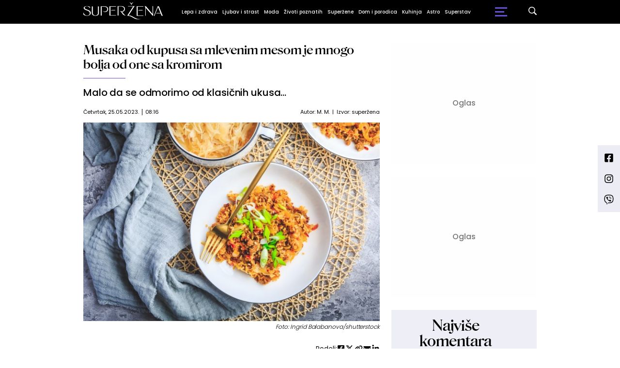

--- FILE ---
content_type: text/html; charset=UTF-8
request_url: https://superzena.b92.net/o/superzena/vas_komentar?nav_id=2339107
body_size: 310986
content:
<!DOCTYPE html>
<html lang="sr">
<head>

    
    <title>Musaka od kupusa sa mlevenim mesom je mnogo bolja od one sa kromirom  -  Superzena
</title>
    <meta charset="UTF-8">

    <meta name="viewport" content="width=device-width, initial-scale=1.0">
    <meta name="app-context" content="page">
    <meta name="robots" content="max-image-preview:large">
    
                    <meta name="type" content="Vesti">
    <meta name="author" content="M. M.">
    <meta name="description" content="Malo da se odmorimo od klasičnih ukusa...
">
    <meta name="keywords" content="B92, najnovije vesti">
    
            <meta name="theme-color" content="#FFFFFF">
            <meta name="locale" content="sr_RS">
    <meta name="url" content="https://superzena.b92.net/o/superzena/vas_komentar?nav_id=2339107">
    <meta name="image" content="https://www.b92.net/news/pics/2023/05/25/1308323610646f051ebfa84943048216_w640.jpg" />

    

    <link rel="canonical" href="https://superzena.b92.net/o/superzena/vas_komentar?nav_id=2339107">

    
    
    <!-- UPSCORE LANDING START -->
    <script> (function(u,p,s,c,r){u[r]=u[r]||function(p){(u[r].q=u[r].q||[]).push(p)},u[r].ls=1*new Date();
        var a=p.createElement(s),m=p.getElementsByTagName(s)[0];a.async=1;a.src=c;m.parentNode.insertBefore(a,m) })
        (window,document,'script','//files.upscore.com/async/upScore.js','upScore');
        upScore({
        config:{
            domain: 'b92.net',
            article: '#article-content',
            track_positions: false},
        data: {
            section: 'Superzena',
            taxonomy: '',
            object_id: '2339107-old',
            pubdate: '',
            author: 'superžena',
            object_type: 'article',
        }});
    </script>
    <!-- UPSCORE LANDING END -->

    
    <meta property="og:title" content='Musaka od kupusa sa mlevenim mesom je mnogo bolja od one sa kromirom
'>
    <meta property="og:locale" content="sr_RS">
    <meta property="og:type" content="Vesti">
    <meta property="og:url" content='https://superzena.b92.net/o/superzena/vas_komentar'>
    <meta property="og:image" content="https://www.b92.net/news/pics/2023/05/25/1308323610646f051ebfa84943048216_w640.jpg" />
    <meta property="og:keywords" content="B92, najnovije vesti">
    <meta property="og:description" content="Malo da se odmorimo od klasičnih ukusa...
">
    <meta property="og:site_name" content="B92.net">
    <meta property="og:theme-color" content="#FFFFFF">
    

    <meta name="twitter:title" content='Musaka od kupusa sa mlevenim mesom je mnogo bolja od one sa kromirom
'>
    <meta name="twitter:locale" content="sr_RS">
    <meta name="tw:type" content="Vesti">
    <meta name="twitter:url" content="https://superzena.b92.net/o/superzena/vas_komentar?nav_id=2339107">
    <meta name="twitter:keywords" content="B92, najnovije vesti">
    <meta name="twitter:description" content="Malo da se odmorimo od klasičnih ukusa...
">
    <meta name="twitter:theme-color" content="#FFFFFF">
    <meta name="twitter:image" content="https://www.b92.net/news/pics/2023/05/25/1308323610646f051ebfa84943048216_w640.jpg" />
    <meta property="fb:pages" content="293558305836">

    
    <!--ios compatibility-->
    <meta name="apple-mobile-web-app-capable" content="yes">
    <meta name="apple-mobile-web-app-title" content='Musaka od kupusa sa mlevenim mesom je mnogo bolja od one sa kromirom  -  Superzena
'>
    <link rel="apple-touch-icon" href="/files/b92/img/icons/apple-icon-144x144.png">

    <!--Android compatibility-->
    <meta name="mobile-web-app-capable" content="yes">
    <meta name="application-name" content='Musaka od kupusa sa mlevenim mesom je mnogo bolja od one sa kromirom  -  Superzena
'>

    
    <meta name="msapplication-TileColor" content="#312670">
    <meta name="msapplication-TileImage" content="/files/b92/img/icons/ms-icon-144x144.png">

    
    
            <meta http-equiv="refresh" content="900" >
    

    <link rel="icon" type="image/png" href="/files/b92/img/icons/android-icon-192x192.png">

            <link rel="icon" type="image/x-icon" href="/files/superzena/favicon.ico">
    
    <!--CSS FILES-->
    <link rel="preconnect" href="https://fonts.googleapis.com">
    <link rel="preconnect" href="https://fonts.gstatic.com" crossorigin>
            <link href="https://fonts.googleapis.com/css2?family=Source+Sans+Pro:ital,wght@0,300;0,400;0,600;0,700;1,400;1,600&family=Poppins:wght@300;400;500;600;700&display=swap" rel="stylesheet">
    
    
    <link href="https://b92s.net/v5/css/videojs.b92.css?v=9" rel="stylesheet" type="text/css" />
    <link rel="stylesheet" type="text/css" href="https://b92s.net/video.js/video-js.min.css?v=9">
    <link rel="stylesheet" type="text/css" href="https://b92s.net/video.js/videojs-contrib-ads/videojs-contrib-ads.css?v=9">
    <link rel="stylesheet" type="text/css" href="https://b92s.net/video.js/videojs-contrib-ads/videojs.ads.css?v=9">
    <link rel="stylesheet" type="text/css" href="https://b92s.net/video.js/videojs-ima/videojs.ima.css?v=9">
    

    
    
        <link href="/files/superzena/css/owl.carousel.css?v=9" rel="stylesheet" type="text/css" />
        <link href="/files/superzena/css/jquery.fancybox.min.css?v=9" rel="stylesheet" type="text/css" />
        <link href="/files/superzena/css/swiper.bundle.min.css?v=9" rel="stylesheet" type="text/css" />
                
                    <link href="/files/superzena/css/single-news.css?t=22-06-22" rel="stylesheet" type="text/css" />
        
        
        

    <link rel="stylesheet" href="/files/custom.css?v=9">

        <!-- OLD ARTICLE IMAGE PRELOAD -->
            <link href="https://www.b92.net/news/pics/2023/05/25/1308323610646f051ebfa84943048216_w640.jpg" rel="preload" />
        
    
            <!-- (C)2000-2024 Gemius SA - gemiusPrism  / b92.net/b92.net NOVO -->
        <script type="text/javascript">
            var pp_gemius_identifier = '0muV7_tOkU1KgBjG_YgmYXZ3PxO1Bvs7Bs3cYFrAlOD.p7';
            // lines below shouldn't be edited
            function gemius_pending(i) { window[i] = window[i] || function() {var x = window[i+'_pdata'] = window[i+'_pdata'] || []; x[x.length]=Array.prototype.slice.call(arguments, 0);};};
            (function(cmds) { var c; while(c = cmds.pop()) gemius_pending(c)})(['gemius_cmd', 'gemius_hit', 'gemius_event', 'gemius_init', 'pp_gemius_hit', 'pp_gemius_event', 'pp_gemius_init']);
            window.pp_gemius_cmd = window.pp_gemius_cmd || window.gemius_cmd;
            (function(d,t) {try {var gt=d.createElement(t),s=d.getElementsByTagName(t)[0],l='http'+((location.protocol=='https:')?'s':''); gt.setAttribute('async','async');
            gt.setAttribute('defer','defer'); gt.src=l+'://gars.hit.gemius.pl/xgemius.js'; s.parentNode.insertBefore(gt,s);} catch (e) {}})(document,'script');
        </script>
        
    <!-- Google Tag Manager -->
    <script>(function(w,d,s,l,i){w[l]=w[l]||[];w[l].push({'gtm.start':
    new Date().getTime(),event:'gtm.js'});var f=d.getElementsByTagName(s)[0],
    j=d.createElement(s),dl=l!='dataLayer'?'&l='+l:'';j.async=true;j.src=
    'https://www.googletagmanager.com/gtm.js?id='+i+dl;f.parentNode.insertBefore(j,f);
    })(window,document,'script','dataLayer','GTM-K88DKZX');</script>
    <!-- End Google Tag Manager -->

    

    
            <script>

            let adsKeywords = {"pageType":"article","articleId":"2339107","bannerSafe":"1","section":"Superžena","articleCategory":"category","articleSubcategory":"subcategory","source":"superžena","pubdate":"2023-05-25 08:16:00","author":"M. M.","articleTags":[]};

        </script>
        <!--Google Ad Manager GAM start-->
<script async='async' src='https://www.googletagservices.com/tag/js/gpt.js'></script>
    <script async src="https://adxbid.info/b92net_superzena.js"></script>

<script>


  let adOceanKeys = [];
  adOceanKeys.push(adsKeywords['section'], adsKeywords['articleCategory'],adsKeywords['articleSubcategory'], adsKeywords['articleId']);
  adOceanKeys = adOceanKeys.concat(adsKeywords['articleTags']);
  console.log(adOceanKeys);

  var googletag = googletag || {};
  googletag.cmd = googletag.cmd || [];
</script>
<script>
  googletag.cmd.push(function() {
    //mapping
    var mappingMobile = googletag.sizeMapping().
    addSize([0, 0], [[320, 100], [320, 50], [300, 250], [300, 100], [250, 250],[1, 1], 'fluid']).
    build();
    // slots
    var gptAdSlots = [];

    gptAdSlots[0] = googletag.defineSlot('/1092830/B92_AdX_mobile_top_parent/B92_AdX_Mobile_Top_Superzena', [[300, 250],[300, 100], [320, 50], [320, 100]], 'div-gpt-ad-1709219602019-0').
    defineSizeMapping(mappingMobile).
    addService(googletag.pubads());
    gptAdSlots[1] = googletag.defineSlot('/1092830/b92_adx_mobile_1_parent/b92_adx_mobile_1_superzena', [[300, 250],[300, 100], [320, 50], [320, 100]], 'div-gpt-ad-1709219605808-0').
    defineSizeMapping(mappingMobile).
    addService(googletag.pubads());
    gptAdSlots[2] = googletag.defineOutOfPageSlot('/1092830/Web_Interstitial', googletag.enums.OutOfPageFormat.INTERSTITIAL).
    defineSizeMapping(mappingMobile).
    addService(googletag.pubads());
    gptAdSlots[3] = googletag.defineSlot('/21836280021/adxp_b92_net_sticky', [[320, 100], [728, 90], [320, 50], [970, 90]], 'adxp_b92_net_sticky').addService(googletag.pubads());
    gptAdSlots[4] =    googletag.defineSlot('/1092830/1x1', [1, 1], 'div-gpt-ad-1717589365473-0').addService(googletag.pubads());
    if(adsKeywords.pageType != "article"){
  gptAdSlots[5] = googletag.defineSlot('/1092830/b92_adx_mobile_2_parent/b92_adx_mobile_2_superzena', [[300, 250],[300, 100], [320, 50], [320, 100]], 'div-gpt-ad-1709219609380-0').
    defineSizeMapping(mappingMobile).
    addService(googletag.pubads());
    gptAdSlots[6] = googletag.defineSlot('/1092830/b92_adx_mobile_3_parent/b92_adx_mobile_3_superzena', [[300, 250],[300, 100], [320, 50], [320, 100]], 'div-gpt-ad-1709219613197-0').
    defineSizeMapping(mappingMobile).
    addService(googletag.pubads());
    }else{
    gptAdSlots[5] = googletag.defineSlot('/1092830/b92_under_article_1_parent/b92_under_article_1_superzena', [[300, 250], [300, 100]], 'div-gpt-ad-1709207408106-0').
    addService(googletag.pubads());
    gptAdSlots[6] = googletag.defineSlot('/1092830/b92_under_article_2_parent/b92_under_article_2_superzena', [[300, 250], [300, 100]], 'div-gpt-ad-1709207409917-0').
    addService(googletag.pubads());    
    }
    
    googletag.pubads().setTargeting("section", adsKeywords['section']);
    // start
    googletag.pubads().setTargeting("section", adsKeywords['section']);
    googletag.pubads().setTargeting("category", adsKeywords['articleCategory']);
    googletag.pubads().setTargeting("tag", adsKeywords['articleTags']);
    googletag.pubads().setTargeting("id", adsKeywords['articleId']);
    googletag.pubads().disableInitialLoad();
    googletag.pubads().enableSingleRequest();
    googletag.pubads().collapseEmptyDivs(true,true);
    /*googletag.pubads().enableLazyLoad({
        fetchMarginPercent: 200,
        renderMarginPercent: 100,
        mobileScaling: 2.0
    });*/
    googletag.enableServices();
  });
</script>
<!--Google Ad Manager GAM end--><script type="text/javascript" src="//b92rs.adocean.pl/files/js/ado.js"></script>
<script type="text/javascript">
/* (c)AdOcean 2003-2024 */
        if(typeof ado!=="object"){ado={};ado.config=ado.preview=ado.placement=ado.master=ado.slave=function(){};}
        ado.config({mode: "old", xml: false, consent: true, characterEncoding: true});
        ado.preview({enabled: true, emiter: "b92rs.adocean.pl", id: "w8qbmKoFSE48rQlJpcC0cBz8s_HGPjI3bj.mBWRwSqf.E7"});
</script>
<!-- start master -->
<script type="text/javascript">
/* (c)AdOcean 2003-2024, MASTER: b92.net.B92.net NOVO.B92.net.Super_ena */
ado.master({id: '81j8KxoDjUvBzH9pZU1P2OYEgqrlCB5tHXzgpQGF1hr.x7', server: 'b92rs.adocean.pl', keys: adOceanKeys });
</script>
<!--  end master  -->
                                                                                                                    <!-- DIDOMI CMP START -->
<script type="text/javascript">window.gdprAppliesGlobally=true;(function(){function n(e){if(!window.frames[e]){if(document.body&&document.body.firstChild){var t=document.body;var r=document.createElement("iframe");r.style.display="none";r.name=e;r.title=e;t.insertBefore(r,t.firstChild)}else{setTimeout(function(){n(e)},5)}}}function e(r,a,o,s,c){function e(e,t,r,n){if(typeof r!=="function"){return}if(!window[a]){window[a]=[]}var i=false;if(c){i=c(e,n,r)}if(!i){window[a].push({command:e,version:t,callback:r,parameter:n})}}e.stub=true;e.stubVersion=2;function t(n){if(!window[r]||window[r].stub!==true){return}if(!n.data){return}var i=typeof n.data==="string";var e;try{e=i?JSON.parse(n.data):n.data}catch(t){return}if(e[o]){var a=e[o];window[r](a.command,a.version,function(e,t){var r={};r[s]={returnValue:e,success:t,callId:a.callId};if(n.source){n.source.postMessage(i?JSON.stringify(r):r,"*")}},a.parameter)}}if(typeof window[r]!=="function"){window[r]=e;if(window.addEventListener){window.addEventListener("message",t,false)}else{window.attachEvent("onmessage",t)}}}e("__uspapi","__uspapiBuffer","__uspapiCall","__uspapiReturn");n("__uspapiLocator");e("__tcfapi","__tcfapiBuffer","__tcfapiCall","__tcfapiReturn");n("__tcfapiLocator");(function(e){var t=document.createElement("link");t.rel="preconnect";t.as="script";var r=document.createElement("link");r.rel="dns-prefetch";r.as="script";var n=document.createElement("link");n.rel="preload";n.as="script";var i=document.createElement("script");i.id="spcloader";i.type="text/javascript";i["async"]=true;i.charset="utf-8";var a="https://sdk.privacy-center.org/"+e+"/loader.js?target="+document.location.hostname;if(window.didomiConfig&&window.didomiConfig.user){var o=window.didomiConfig.user;var s=o.country;var c=o.region;if(s){a=a+"&country="+s;if(c){a=a+"&region="+c}}}t.href="https://sdk.privacy-center.org/";r.href="https://sdk.privacy-center.org/";n.href=a;i.src=a;var d=document.getElementsByTagName("script")[0];d.parentNode.insertBefore(t,d);d.parentNode.insertBefore(r,d);d.parentNode.insertBefore(n,d);d.parentNode.insertBefore(i,d)})("5d4f9a97-bbaf-43db-8979-d91911adce82")})();</script>
<script type="text/javascript">
window.didomiConfig = {
    user: {
        bots: {
            consentRequired: false,
            types: ['crawlers', 'performance'],
            // https://developers.didomi.io/cmp/web-sdk/consent-notice/bots
            extraUserAgents: ['cXensebot', 'Lighthouse'],
        }
    }
};
</script>
<!-- DIDOMI CMP END --><style>
.single-news-content .banner-responsive {
	flex-direction:  column;
}
.single-news-content .banner-responsive > * {
	width: auto !important;
}
.single-news-content .banner-responsive .banner-wrapper {
	width: 100%;
}
.single-news-content .banner-responsive .banner-wrapper .banner-inner {
	    display: flex;
	    flex-wrap: wrap;
    justify-content: space-around;
}
.single-news-content .banner-responsive .banner-wrapper .banner-inner div {
	margin-bottom: 10px;
}
@media screen and (max-width: 991px){
	.lupon-sticky { bottom: 70px !important;}
}
</style>
                                                                                                                    <script type="text/javascript">
    (function(c,l,a,r,i,t,y){
        c[a]=c[a]||function(){(c[a].q=c[a].q||[]).push(arguments)};
        t=l.createElement(r);t.async=1;t.src="https://www.clarity.ms/tag/"+i;
        y=l.getElementsByTagName(r)[0];y.parentNode.insertBefore(t,y);
    })(window, document, "clarity", "script", "fqzxjiy0w7");
</script>
                                                                                                                    <script async src='https://hl.upscore.com/config/b92.net.js'></script>
                                                                                                                    <!--<head>-->
<script>
  var esadt;esadt||((esadt=esadt||{}).cmd=esadt.cmd||[],function(){var t=document.createElement("script");t.async=!0,t.id="esadt",t.type="text/javascript";var e="https:"==document.location.protocol;t.src=(e?"https:":"http:")+"///sspjs.eskimi.com/esadt.js",(e=document.getElementsByTagName("script")[0]).parentNode.insertBefore(t,e)}());
</script>
<!--</head>-->
                                                
    


</head>

<body>
  <!-- Google Tag Manager (noscript) -->
    <noscript><iframe src="https://www.googletagmanager.com/ns.html?id=GTM-PHVNJCRH" height="0" width="0" style="display:none;visibility:hidden"></iframe></noscript>
    <!-- End Google Tag Manager (noscript) --><!-- End Google Tag Manager (noscript) -->
    
    <div id="banner-left" class="big-banner banner-left">
                                <div id="adoceanb92rsmjgqqmjgby"></div>
<script type="text/javascript">
/* (c)AdOcean 2003-2024, b92.net.B92.net NOVO.B92.net.Super_ena.Wallpaper Left */
ado.slave('adoceanb92rsmjgqqmjgby', {myMaster: '81j8KxoDjUvBzH9pZU1P2OYEgqrlCB5tHXzgpQGF1hr.x7' });
</script>
                            </div>
            
    <div id="banner-right" class="big-banner banner-right">
                                <div id="adoceanb92rszjngekdlwt"></div>
<script type="text/javascript">
/* (c)AdOcean 2003-2024, b92.net.B92.net NOVO.B92.net.Super_ena.Wallpaper Right */
ado.slave('adoceanb92rszjngekdlwt', {myMaster: '81j8KxoDjUvBzH9pZU1P2OYEgqrlCB5tHXzgpQGF1hr.x7' });
</script>
                            </div>
            
    <div class="header-superzena-wrapper">
<header class="header-superzena" style="background-color:;
                background-image: url('');">
    <div class="container">
        <div class="header-wrapper">
            <a href="/" class="header-logo">
                <img src="/files/superzena/img/superzena-logo.png" alt="" width="164" height="35">
            </a>
            <ul class="header-desktop-menu">
                                                                                    <li class="menu-item">
                                                            <a href="/lepa-i-zdrava" class="menu-link" style="color:">Lepa i zdrava</a>
                                                                                                                <ul class="submenu">
                                                                                                        <li class="submenu-item">
                                        <a href="/lepa-i-zdrava/zdravlje-zene"
                                            class="submenu-link">Zdravlje žene
                                        </a>
                                    </li>
                                                                                                        <li class="submenu-item">
                                        <a href="/lepa-i-zdrava/zdrav-duh"
                                            class="submenu-link">Zdrav duh
                                        </a>
                                    </li>
                                                                                                        <li class="submenu-item">
                                        <a href="/lepa-i-zdrava/fitnes-i-dijeta"
                                            class="submenu-link">Fitnes i dijeta
                                        </a>
                                    </li>
                                                                                                        <li class="submenu-item">
                                        <a href="/lepa-i-zdrava/lepota-zene"
                                            class="submenu-link">Lepota žene
                                        </a>
                                    </li>
                                                            </ul>
                                                    </li>
                                                                    <li class="menu-item">
                                                            <a href="/ljubav-i-strast" class="menu-link" style="color:">Ljubav i strast</a>
                                                                                                                <ul class="submenu">
                                                                                                        <li class="submenu-item">
                                        <a href="/ljubav-i-strast/veze-i-odnosi"
                                            class="submenu-link">Veze i odnosi
                                        </a>
                                    </li>
                                                                                                        <li class="submenu-item">
                                        <a href="/ljubav-i-strast/iz-muskog-ugla"
                                            class="submenu-link">Iz muškog ugla
                                        </a>
                                    </li>
                                                            </ul>
                                                    </li>
                                                                    <li class="menu-item">
                                                            <a href="/moda" class="menu-link" style="color:">Moda</a>
                                                                                                            </li>
                                                                    <li class="menu-item">
                                                            <a href="/zivoti-poznatih" class="menu-link" style="color:">Životi poznatih</a>
                                                                                                            </li>
                                                                    <li class="menu-item">
                                                            <a href="/superzene" class="menu-link" style="color:">Superžene</a>
                                                                                                                <ul class="submenu">
                                                                                                        <li class="submenu-item">
                                        <a href="/superzene/uspesne-zene"
                                            class="submenu-link">Uspešne žene
                                        </a>
                                    </li>
                                                                                                        <li class="submenu-item">
                                        <a href="/superzene/zivotne-price"
                                            class="submenu-link">Životne priče
                                        </a>
                                    </li>
                                                            </ul>
                                                    </li>
                                                                    <li class="menu-item">
                                                            <a href="/dom-i-porodica" class="menu-link" style="color:">Dom i porodica</a>
                                                                                                                <ul class="submenu">
                                                                                                        <li class="submenu-item">
                                        <a href="/dom-i-porodica/uredjenje-doma"
                                            class="submenu-link">Uređenje doma
                                        </a>
                                    </li>
                                                                                                        <li class="submenu-item">
                                        <a href="/dom-i-porodica/roditeljstvo"
                                            class="submenu-link">Roditeljstvo
                                        </a>
                                    </li>
                                                                                                        <li class="submenu-item">
                                        <a href="/dom-i-porodica/prakticni-saveti"
                                            class="submenu-link">Praktični saveti
                                        </a>
                                    </li>
                                                            </ul>
                                                    </li>
                                                                    <li class="menu-item">
                                                            <a href="/kuhinja" class="menu-link" style="color:">Kuhinja</a>
                                                                                                                <ul class="submenu">
                                                                                                        <li class="submenu-item">
                                        <a href="/kuhinja/recepti"
                                            class="submenu-link">Recepti
                                        </a>
                                    </li>
                                                                                                        <li class="submenu-item">
                                        <a href="/kuhinja/prakticni-saveti"
                                            class="submenu-link">Praktični saveti
                                        </a>
                                    </li>
                                                            </ul>
                                                    </li>
                                                                    <li class="menu-item">
                                                            <a href="/astro" class="menu-link" style="color:">Astro</a>
                                                                                                            </li>
                                                                    <li class="menu-item">
                                                            <a href="/superstav" class="menu-link" style="color:">Superstav</a>
                                                                                                                <ul class="submenu">
                                                                                                                                                                                                                                                                                                </ul>
                                                    </li>
                                                </ul>
            <a href="https://superzena.b92.net/najnovije-vesti" class="search-link">
                <img src="/files/superzena/img/icons/zoom.png" alt="" width="17" height="17">
            </a>
            <div class="navbar-toggler">
                <span></span>
                <span></span>
                <span></span>
            </div>
            <a href="https://www.b92.net" class="b92-logo">
                <img src="/files/b92/img/logo-b92.png" alt="" width="36" height="19">
            </a>
        </div>
    </div>
    <div class="new-live-news">
        <span class="new-live-btn">Nova vest</span>
    </div>
</header>
</div>
<div class="header-menu-bg"></div>
    <div class="header-menu-wrapper">
        <div class="header-menu-inner">
            <span class="close-menu">
                <svg width='26' height="26">
                    <use xlink:href="/files/superzena/fontawesome/solid.svg#xmark"></use>
                </svg>
            </span>
            <ul class="header-menu">
                                                                                                            <li class="menu-item">
                            <a href="https://superzena.b92.net/lepa-i-zdrava" class="menu-link ">Lepa i zdrava
                                                            </a>
                                                    </li>
                                                                                            <li class="menu-item">
                            <a href="https://superzena.b92.net/ljubav-i-strast" class="menu-link ">Ljubav i strast
                                                            </a>
                                                    </li>
                                                                                            <li class="menu-item">
                            <a href="https://superzena.b92.net/moda" class="menu-link ">Moda
                                                            </a>
                                                    </li>
                                                                                            <li class="menu-item">
                            <a href="https://superzena.b92.net/zivoti-poznatih" class="menu-link ">Životi poznatih
                                                            </a>
                                                    </li>
                                                                                            <li class="menu-item">
                            <a href="https://superzena.b92.net/superzene" class="menu-link ">Superžene
                                                            </a>
                                                    </li>
                                                                                            <li class="menu-item">
                            <a href="https://superzena.b92.net/dom-i-porodica" class="menu-link ">Dom i porodica
                                                            </a>
                                                    </li>
                                                                                            <li class="menu-item">
                            <a href="https://superzena.b92.net/kuhinja" class="menu-link ">Kuhinja
                                                            </a>
                                                    </li>
                                                                                            <li class="menu-item">
                            <a href="https://superzena.b92.net/astro" class="menu-link ">Astro
                                                            </a>
                                                    </li>
                                                                                            <li class="menu-item">
                            <a href="https://superzena.b92.net/superstav" class="menu-link ">Superstav
                                                            </a>
                                                    </li>
                                                </ul>
            <p class="back-text">Vrati se na</p>
            <a href="https://www.b92.net" class="b92-logo">
                <img src="/files/superzena/img/b92-logo.png" alt="" width="36" height="19">
            </a>
            <div class="app-links">
                <a href="https://play.google.com/store/apps/details?id=net.b92.android.brisbane&amp;hl=en&amp;gl=US">
                    <img src="/files/superzena/img/googleplay.webp" alt="">
                </a>
                <a href="https://apps.apple.com/us/app/b92/id513918593">
                    <img src="/files/superzena/img/appstore.webp" alt="">
                </a>
            </div>
        </div>
    </div>

    
    <main >

        <style>
    .single-news-content strong {
        font-weight:bold !important;
    }
</style>
    <section class="single-news">
        <div class="container">
            <div class="layout">
                <div id="article-content" class="main-content">
                    <div class="single-news-header">
                                                <h1 class="single-news-title">Musaka od kupusa sa mlevenim mesom je mnogo bolja od one sa kromirom</h1>
                                                    <p class="single-news-short-description">
                                Malo da se odmorimo od klasičnih ukusa...
                            </p>
                        
                        <div class='single-news-info'>
                            <div class="single-news-time">
                                <p class="single-news-date">Četvrtak, 25.05.2023.</p>
                                <p class="single-news-hour">08:16</p>
                            </div>
                                                                    <p>
                                                                                    Autor: <span>M. M.</span>
                                        
                                                                                    &nbsp;|&nbsp;
                                        
                                                                                    Izvor: <span>superžena</span>
                                                                            </p>
                                                        </div>
                    </div>
                    <figure class="single-news-lead-image">
                        <div class="img-placeholder">
                            <picture>
                                                                                                        <img src="https://www.b92.net/news/pics/2023/05/25/1308323610646f051ebfa84943048216_w640.jpg"
                                         alt="Musaka od kupusa sa mlevenim mesom je mnogo bolja od one sa kromirom"
                                         class="lazyload">
                                                            </picture>

                        </div>
                                                    <div class='image-info'>
                                <span class='caption'></span>
                                <span class='source'>Foto: Ingrid Balabanova/shutterstock</span>
                            </div>
                                            </figure>
                    <div class="single-news-content-wrapper">
                        <div class="single-news-share-wrapper">
    <span class="line"></span>
    <div class="single-news-share">
        <p>Podeli:</p>
        <a href="https://facebook.com/sharer.php?u=http%3A%2F%2Fsuperzena.b92.net%2Fo%2Fsuperzena%2Fvas_komentar%3Fnav_id%3D2339107" target="_blank">
            <svg width='16' height="16">
                <use xlink:href="/files/b92/fontawesome/brands.svg#square-facebook"></use>
            </svg>
        </a>
        <a href="https://twitter.com/intent/tweet?text=Musaka+od+kupusa+sa+mlevenim+mesom+je+mnogo+bolja+od+one+sa+kromirom+via+%40b92vesti&url=http%3A%2F%2Fsuperzena.b92.net%2Fo%2Fsuperzena%2Fvas_komentar%3Fnav_id%3D2339107"
            target="_blank">
            <svg width='19' height="16">
                <use xlink:href="/files/b92/fontawesome/brands.svg#x-twitter"></use>
            </svg>
        </a>
        <a href="javascript:;" data-url="http://superzena.b92.net/o/superzena/vas_komentar?nav_id=2339107" type="button" onclick="Copy();">
            <svg width='18' height="14">
                <use xlink:href="/files/b92/fontawesome/solid.svg#link"></use>
            </svg>
        </a>
        <a href="mailto:?subject=Musaka+od+kupusa+sa+mlevenim+mesom+je+mnogo+bolja+od+one+sa+kromirom&body=http%3A%2F%2Fsuperzena.b92.net%2Fo%2Fsuperzena%2Fvas_komentar%3Fnav_id%3D2339107" target="_blank">
            <svg width='18' height="15">
                <use xlink:href="/files/b92/fontawesome/solid.svg#envelope"></use>
            </svg>
        </a>
        <a href="https://linkedin.com/shareArticle?mini=true&url=http%3A%2F%2Fsuperzena.b92.net%2Fo%2Fsuperzena%2Fvas_komentar%3Fnav_id%3D2339107"
            class='fab fa-linkedin-in' target="_blank" target="_blank">
            <svg width='17' height="16">
                <use xlink:href="/files/b92/fontawesome/brands.svg#linkedin-in"></use>
            </svg>
        </a>
    </div>
</div>

<script>
    function Copy() {
        var dummy = document.createElement('input'),
            text = window.location.href;
        document.body.appendChild(dummy);
        dummy.value = text;
        dummy.select();
        document.execCommand('copy');
        document.body.removeChild(dummy);
    }
</script>
                        <div class="single-news-content old-single-news">
                                                                    <p></p>
                                
                                                                    <p></p>
                                                                
                                                                                                                                                                                                                                                                                
                                        <p>
                                        <strong>Sastojci: </strong><br /> <ul> <li>1 kg kupusa</li> <li>1 šargarepa srednje veličine</li> <li>2 kašike ulja</li> <li>so i biber</li> </ul> <br /><br /> <strong>Sastojci za deo s mesom: </strong><br /> <ul> <li>pola kilograma mešanog mlevenog mesa</li> <li>1 glavica crnog luka</li> <li>so i biber po ukusu</li> <li>malo ulja</li> </ul> <br /><br /> <strong>Preliv:</strong> <ul> <li>2 jajeta</li> <li>čaša jogurta</li> <li>2 kašike pavlake</li> </ul> <br /><br /> <strong>Priprema: </strong> <br /><br /> Ispržite narendanu šargerepu i kupus na ulju. Začinite po ukusu i dinstajte na laganoj vatri uz malo vode oko 40 minuta. <br /><br /> U tiganju na ulju propržite iseckan luk i meso, posolite i pobiberite. <br /><br /> U vatrostalnu činiju ređajte kupus, mleveno meso, pa kupus i tako sve dok ne potrošite materijal. <br /><br /> Umutite jaja, jogurt i pavlaku pa prelijte. Pecite oko 40 minuta u rerni prethodno zagrejanoj na 200 C.
                                        </p>
                                                                                                                                                                                                                                                                                                                                                                                                
                                <div class="disclaimer-old-news">
                                    <p>Ovo je arhivirana verzija originalne stranice. Izvinjavamo se ukoliko, usled tehničkih ograničenja,
                                        stranica i njen sadržaj ne odgovaraju originalnoj verziji.</p>
                                </div>

                                <div class="single-news-comments">
                                    <h4 class="comments-title">
                                        <span>Komentari</span>
                                        <a href="/komentari?nav_id=2339107&categoryid=0&subcategoryid=0"
                                            class="single-news-comments-number">5</a>
                                    </h4>
                                    <a href="/komentari?nav_id=2339107&categoryid=0&subcategoryid=0" class="btn transparent-btn">Pogledaj
                                        komentare</a>
                                    
                                </div>

                        </div>
                    </div>
                </div>
                
                <div class="sidebar">
    <!-- banner code for sidebar1-desktop -->
                    <div class="banner bnr-desktop">
                        <div class='banner-wrapper'>
                            <div class='banner-inner '>
                            <div id="adoceanb92rsnajjllntal"></div>
<script type="text/javascript">
/* (c)AdOcean 2003-2024, b92.net.B92.net NOVO.B92.net.Super_ena.300x250 */
ado.slave('adoceanb92rsnajjllntal', {myMaster: '81j8KxoDjUvBzH9pZU1P2OYEgqrlCB5tHXzgpQGF1hr.x7' });
</script>
                            </div>
                        </div>
                    </div>
                                                            
    


    <!-- banner code for sidebar2-desktop -->
                    <div class="banner bnr-desktop">
                        <div class='banner-wrapper'>
                            <div class='banner-inner '>
                            <div id="adoceanb92rskbqpoihiuk"></div>
<script type="text/javascript">
/* (c)AdOcean 2003-2024, b92.net.B92.net NOVO.B92.net.Super_ena.300x250_2 */
ado.slave('adoceanb92rskbqpoihiuk', {myMaster: '81j8KxoDjUvBzH9pZU1P2OYEgqrlCB5tHXzgpQGF1hr.x7' });
</script>
                            </div>
                        </div>
                    </div>
                                                            
    


    <div class="most-comments-sidebar">
        <h4 class="sidebar-title">Najviše komentara</h4>
                <article class="news-item  "   >
    <div class="news-item-image-wrapper">
                            <a href="https://superzena.b92.net/zivoti-poznatih/aktuelno/200283/svi-pricaju-o-mis-grenland-2024-pogledajte-zasto/vest" class="news-item-image" >
        
            
            <picture>
                                    <source srcset="
                                            /data/images/2026-01-20/205224_572466720-18430911772098488-248713839486584214-n_f.webp 930w,
                                        /data/images/2026-01-20/205224_572466720-18430911772098488-248713839486584214-n_ig.webp 344w"
                    type="image/webp">
                                <img
                src="/data/images/2026-01-20/205224_572466720-18430911772098488-248713839486584214-n_kf.jpeg?timestamp=1768940799"
                                alt="Svi pričaju o bivšoj Mis Grenlanda: Samo je pogledajte VIDEO/FOTO"
                                    class="lazyload"
                    loading="lazy"
                                >
            </picture>
        </a>
                                                        <a href="https://superzena.b92.net/svi-komentari/200283" class="news-item-comments-number">9</a>
                                        </div>
    <div class="news-item-data">
        

                    <span class="news-item-category"
                >
                &quot;SAD RAZUMEM TRAMPA&quot;
            </span>
        
                    <h2 class="news-item-title">
                                    <a href="https://superzena.b92.net/zivoti-poznatih/aktuelno/200283/svi-pricaju-o-mis-grenland-2024-pogledajte-zasto/vest">
                                                <span >
                    Svi pričaju o bivšoj Mis Grenlanda: Samo je pogledajte VIDEO/FOTO
                </span>
            </a></h2>
                <p class="news-item-description">Naja Marosi ušla je u istoriju 2024. godine kao prva predstavnica Grenlanda na ovakvom takmičenju lepote, a ovih dana je ponovo aktuelna.</p>
        <div class="news-item-time">
            <p class="news-item-hour">21:26</p>
                
            <p class="news-item-date"> 20.1.2026.</p>

            <p class="news-item-before-time">
                <span class="before-time-number">1</span>
                <span class="before-time-text">d</span>
            </p>
        </div>
    </div>
 </article>
                <article class="news-item  "   >
    <div class="news-item-image-wrapper">
                            <a href="https://superzena.b92.net/zivoti-poznatih/aktuelno/199305/devojka-sona-pena-na-udaru-negativnih-komentara-korisnika-mreza/vest" class="news-item-image" >
        
            
            <picture>
                                    <source srcset="
                                            /data/images/2026-01-17/204227_profimedia-1000056905_f.webp 930w,
                                        /data/images/2026-01-17/204227_profimedia-1000056905_ig.webp 344w"
                    type="image/webp">
                                <img
                src="/data/images/2026-01-17/204227_profimedia-1000056905_kf.jpg?timestamp=1768644670"
                                alt="Nove fotke Šona Pena i njegove 34 godine mlađe devojke izazvale pometnju FOTO"
                                    class="lazyload"
                    loading="lazy"
                                >
            </picture>
        </a>
                                                        <a href="https://superzena.b92.net/svi-komentari/199305" class="news-item-comments-number">9</a>
                                        </div>
    <div class="news-item-data">
        

                    <span class="news-item-category"
                >
                &quot;Izgleda kao njegov momak&quot;
            </span>
        
                    <h2 class="news-item-title">
                                    <a href="https://superzena.b92.net/zivoti-poznatih/aktuelno/199305/devojka-sona-pena-na-udaru-negativnih-komentara-korisnika-mreza/vest">
                                                <span >
                    Nove fotke Šona Pena i njegove 34 godine mlađe devojke izazvale pometnju FOTO
                </span>
            </a></h2>
                <p class="news-item-description">Čini se da je obična šetnja Šona Pena i njegove 34 godine mlađe devojke izazvala pravu pometnju na mrežama, ali i lavinu komentara...</p>
        <div class="news-item-time">
            <p class="news-item-hour">11:07</p>
                
            <p class="news-item-date"> 17.1.2026.</p>

            <p class="news-item-before-time">
                <span class="before-time-number">4</span>
                <span class="before-time-text">d</span>
            </p>
        </div>
    </div>
 </article>
                <article class="news-item  "   >
    <div class="news-item-image-wrapper">
                            <a href="https://superzena.b92.net/ljubav-i-strast/veze-i-odnosi/199360/sad-je-konacno-megan-foks-i-masin-gan-keli-nisu-par/vest" class="news-item-image" >
        
            
            <picture>
                                    <source srcset="
                                            /data/images/2026-01-17/204255_profimedia-0681967691_f.webp 930w,
                                        /data/images/2026-01-17/204255_profimedia-0681967691_ig.webp 344w"
                    type="image/webp">
                                <img
                src="/data/images/2026-01-17/204255_profimedia-0681967691_kf.jpg?timestamp=1768660674"
                                alt="Kraj: Megan Foks je konačno presekla"
                                    class="lazyload"
                    loading="lazy"
                                >
            </picture>
        </a>
                                                        <a href="https://superzena.b92.net/svi-komentari/199360" class="news-item-comments-number">8</a>
                                        </div>
    <div class="news-item-data">
        

                    <span class="news-item-category"
                >
                SAD JE KONAČNO
            </span>
        
                    <h2 class="news-item-title">
                                    <a href="https://superzena.b92.net/ljubav-i-strast/veze-i-odnosi/199360/sad-je-konacno-megan-foks-i-masin-gan-keli-nisu-par/vest">
                                                <span >
                    Kraj: Megan Foks je konačno presekla
                </span>
            </a></h2>
                <p class="news-item-description">Već neko vreme spekuliše se da su Megan Foks i Mašin Gan Keli ponovo zajedno, međutim, stigao je konačan odgovor - gotovo je!</p>
        <div class="news-item-time">
            <p class="news-item-hour">15:37</p>
                
            <p class="news-item-date"> 17.1.2026.</p>

            <p class="news-item-before-time">
                <span class="before-time-number">4</span>
                <span class="before-time-text">d</span>
            </p>
        </div>
    </div>
 </article>
            </div>

    <div id="430" class='widget widget-survey' data-id="430">
            <div id="poll" data-id="430" class='survey-inner intext'>
                <div class='survey-loader text-center d-none'>
                    <img src="https://superzena.b92.net/files/b92/img/loader.gif" alt="loader" />
                </div>
            </div>
        </div>

            

    <div class="picked-news-widget">
        <h3 class="sidebar-title">Ne propustite</h3>
        <div class="picked-news-wrapper">
            <div class="owl-carousel picked-news-slider">
                                    <article class="news-item  "   >
    <div class="news-item-image-wrapper">
                            <a href="https://superzena.b92.net/ljubav-i-strast/veze-i-odnosi/200712/sta-je-kivinova-metoda/vest" class="news-item-image" >
        
            
            <picture>
                                    <source srcset="
                                            /data/images/2026-01-21/205673_shutterstock-298379351_f.webp 930w,
                                        /data/images/2026-01-21/205673_shutterstock-298379351_ig.webp 344w"
                    type="image/webp">
                                <img
                src="/data/images/2026-01-21/205673_shutterstock-298379351_kf.jpg?timestamp=1769029063"
                                alt="Žene su &quot;odlepile&quot; za ovom 18+ tehnikom: Do nezaboravnog orgazma za manje od tri minuta"
                                    class="lazyload"
                    loading="lazy"
                                >
            </picture>
        </a>
                                                        <a href="https://superzena.b92.net/svi-komentari/200712" class="news-item-comments-number">0</a>
                                        </div>
    <div class="news-item-data">
        

                    <span class="news-item-category"
                >
                revolucionarni trik
            </span>
        
                    <h2 class="news-item-title">
                                    <a href="https://superzena.b92.net/ljubav-i-strast/veze-i-odnosi/200712/sta-je-kivinova-metoda/vest">
                                                <span >
                    Žene su &quot;odlepile&quot; za ovom 18+ tehnikom: Do nezaboravnog orgazma za manje od tri minuta
                </span>
            </a></h2>
                <p class="news-item-description">Ako tek sada prvi put čujete za Kivinovu metodu, niste jedini. Iako se ovaj trik za oralni seks na internetu opisuje kao &quot;revolucionaran&quot;, mnogima je još uvek potpuno nepoznat.</p>
        <div class="news-item-time">
            <p class="news-item-hour">21:57</p>
                
            <p class="news-item-date"> 21.1.2026.</p>

            <p class="news-item-before-time">
                <span class="before-time-number">8</span>
                <span class="before-time-text">h</span>
            </p>
        </div>
    </div>
 </article>
                                    <article class="news-item  "   >
    <div class="news-item-image-wrapper">
                            <a href="https://superzena.b92.net/ljubav-i-strast/veze-i-odnosi/199736/karli-skot-otkrila-da-li-je-u-vezi-s-kitom-urbanom/vest" class="news-item-image" >
        
            
            <picture>
                                    <source srcset="
                                            /data/images/2026-01-19/204618_profimedia-1041748028_f.webp 930w,
                                        /data/images/2026-01-19/204618_profimedia-1041748028_ig.webp 344w"
                    type="image/webp">
                                <img
                src="/data/images/2026-01-19/204618_profimedia-1041748028_kf.jpg?timestamp=1768808700"
                                alt="Ipak nije preboleo Nikol Kidman? Oglasila se &quot;nova devojka&quot; Kita Urbana FOTO"
                                    class="lazyload"
                    loading="lazy"
                                >
            </picture>
        </a>
                                                        <a href="https://superzena.b92.net/svi-komentari/199736" class="news-item-comments-number">0</a>
                                        </div>
    <div class="news-item-data">
        

                    <span class="news-item-category"
                >
                mali preokret
            </span>
        
                    <h2 class="news-item-title">
                                    <a href="https://superzena.b92.net/ljubav-i-strast/veze-i-odnosi/199736/karli-skot-otkrila-da-li-je-u-vezi-s-kitom-urbanom/vest">
                                                <span >
                    Ipak nije preboleo Nikol Kidman? Oglasila se &quot;nova devojka&quot; Kita Urbana FOTO
                </span>
            </a></h2>
                <p class="news-item-description">Kit Urban je ponovo slobodan čovek nakon što je i zvanično okončan razvod od Niko Kidman, a bivši supružnici su krenuli svako svojim putem.</p>
        <div class="news-item-time">
            <p class="news-item-hour">8:41</p>
                
            <p class="news-item-date"> 19.1.2026.</p>

            <p class="news-item-before-time">
                <span class="before-time-number">2</span>
                <span class="before-time-text">d</span>
            </p>
        </div>
    </div>
 </article>
                                    <article class="news-item  "   >
    <div class="news-item-image-wrapper">
                            <a href="https://superzena.b92.net/dom-i-porodica/roditeljstvo/199738/pet-kljucnih-koraka-za-jacanje-mozga-deteta-u-12-nedelja/vest" class="news-item-image" >
        
            
            <picture>
                                    <source srcset="
                                            /data/images/2026-01-19/204624_shutterstock-1379091560_f.webp 930w,
                                        /data/images/2026-01-19/204624_shutterstock-1379091560_ig.webp 344w"
                    type="image/webp">
                                <img
                src="/data/images/2026-01-19/204624_shutterstock-1379091560_kf.jpg?timestamp=1768809345"
                                alt="Kako da ojačate mozak deteta u samo 12 nedelja: Šta je najvažnije?"
                                    class="lazyload"
                    loading="lazy"
                                >
            </picture>
        </a>
                                                        <a href="https://superzena.b92.net/svi-komentari/199738" class="news-item-comments-number">0</a>
                                        </div>
    <div class="news-item-data">
        

                    <span class="news-item-category"
                >
                PET KLJUČNIH KORAKA
            </span>
        
                    <h2 class="news-item-title">
                                    <a href="https://superzena.b92.net/dom-i-porodica/roditeljstvo/199738/pet-kljucnih-koraka-za-jacanje-mozga-deteta-u-12-nedelja/vest">
                                                <span >
                    Kako da ojačate mozak deteta u samo 12 nedelja: Šta je najvažnije?
                </span>
            </a></h2>
                <p class="news-item-description">Na funkcionisanje dečjeg mozga snažno utiču svakodnevne navike, pa evo nekoliko saveta koji će vam pomoći da ojačate detetov mozak u periodu od osam do 12 nedelja.</p>
        <div class="news-item-time">
            <p class="news-item-hour">8:55</p>
                
            <p class="news-item-date"> 19.1.2026.</p>

            <p class="news-item-before-time">
                <span class="before-time-number">2</span>
                <span class="before-time-text">d</span>
            </p>
        </div>
    </div>
 </article>
                            </div>
        </div>
    </div>

    <div class="column-sidebar">
        <h4 class="sidebar-title">Superstav</h4>
                            <article class="news-item ">
        <div class="news-item-image-wrapper">
            <a href="https://superzena.b92.net/superstav/marija/186055/sminkanje-za-porodjaj-podrzavate-trend-ili-ne/vest" class="news-item-image" aria-label="Author">
                                        <img
                    src="/data/images/author/27-z-superzena-white1-orig.png"
                    alt="Šminkanje za porođaj – da li nam je maskara potrebna u trenutku kada smo najjače?" class="lazyload" loading="lazy" width="30" height="30">
                                </a>
        </div>
        <div class="news-item-data">
            <a href="https://superzena.b92.net/autor/27/marija-sarcevic" class="news-item-author">Marija Šarčević</a>
           <h4 class="news-item-title"><a href="https://superzena.b92.net/superstav/marija/186055/sminkanje-za-porodjaj-podrzavate-trend-ili-ne/vest">Šminkanje za porođaj – da li nam je maskara potrebna u trenutku kada smo najjače?</a></h4>
        </div>
     </article>

                </div>


    <div class="masterchef-news d-none">
    <a href="https://www.prva.rs/formati/emisija/17/masterchef-srbija" target="_blank" class="masterchef-logo">
        <img src="/files/b92/img/masterchef.png" alt="MasterChef" width="217" height="49">
    </a>
    <div class="news-box">

                                <article class="news-item  "   >
    <div class="news-item-image-wrapper">
                            <a href="https://www.prva.rs/showbiz/vesti/15147/nakon-sto-je-dobila-3-dete-se-razvela-sudija-ljubica-iskreno-o-teskom-zivotnom-periodu/vest" class="news-item-image" >
        
            
            <picture>
                                    <source srcset="
                                            https://www.prva.rs/data/images/2026-01-10/17263_screenshot-2026-01-10-at-112532_f.webp 930w,
                                        https://www.prva.rs/data/images/2026-01-10/17263_screenshot-2026-01-10-at-112532_ig.webp 344w"
                    type="image/webp">
                                <img
                src="https://www.prva.rs/data/images/2026-01-10/17263_screenshot-2026-01-10-at-112532_kf.png?timestamp=1768040879"
                                alt="Nakon što je dobila 3. dete se RAZVELA! Sudija Ljubica iskreno o TEŠKOM životnom periodu"
                                    class="lazyload"
                    loading="lazy"
                                >
            </picture>
        </a>
            </div>
    <div class="news-item-data">
        

        
                    <h2 class="news-item-title">
                                    <a href="https://www.prva.rs/showbiz/vesti/15147/nakon-sto-je-dobila-3-dete-se-razvela-sudija-ljubica-iskreno-o-teskom-zivotnom-periodu/vest">
                                                <span >
                    Nakon što je dobila 3. dete se RAZVELA! Sudija Ljubica iskreno o TEŠKOM životnom periodu
                </span>
            </a></h2>
                <p class="news-item-description">Sudiju Ljubicu smo već imali priliku da upoznamo kao pravog profesionalca u takmičenju MasterChef Srbija, a sada nam je dozvolila da zavirimo i u njen privatni život.</p>
        <div class="news-item-time">
            <p class="news-item-hour">11:27</p>
                
            <p class="news-item-date"> 10.1.2026.</p>

            <p class="news-item-before-time">
                <span class="before-time-number">11</span>
                <span class="before-time-text">d</span>
            </p>
        </div>
    </div>
 </article>
                                <article class="news-item  "   >
    <div class="news-item-image-wrapper">
                            <a href="https://www.prva.rs/showbiz/vesti/15132/ostacete-zateceni-sudija-ljubica-otkrila-sta-se-nalazi-na-njenoj-praznicnoj-trpezi-u-italiji-video/vest" class="news-item-image" >
        
            
            <picture>
                                    <source srcset="
                                            https://www.prva.rs/data/images/2026-01-09/17250_ljubica-1_f.webp 930w,
                                        https://www.prva.rs/data/images/2026-01-09/17250_ljubica-1_ig.webp 344w"
                    type="image/webp">
                                <img
                src="https://www.prva.rs/data/images/2026-01-09/17250_ljubica-1_kf.jpg?timestamp=1767951732"
                                alt="Ostaćete zatečeni! Sudija Ljubica otkrila ŠTA se nalazi na njenoj PRAZNIČNOJ TRPEZI u Italiji (VIDEO)"
                                    class="lazyload"
                    loading="lazy"
                                >
            </picture>
        </a>
            </div>
    <div class="news-item-data">
        

        
                    <h2 class="news-item-title">
                                    <a href="https://www.prva.rs/showbiz/vesti/15132/ostacete-zateceni-sudija-ljubica-otkrila-sta-se-nalazi-na-njenoj-praznicnoj-trpezi-u-italiji-video/vest">
                                                <span >
                    Ostaćete zatečeni! Sudija Ljubica otkrila ŠTA se nalazi na njenoj PRAZNIČNOJ TRPEZI u Italiji (VIDEO)
                </span>
            </a></h2>
                <p class="news-item-description">Verujemo da mnogima u Srbiji ne bi ni palo na pamet da pripremaju ova jela.</p>
        <div class="news-item-time">
            <p class="news-item-hour">10:21</p>
                
            <p class="news-item-date"> 9.1.2026.</p>

            <p class="news-item-before-time">
                <span class="before-time-number">12</span>
                <span class="before-time-text">d</span>
            </p>
        </div>
    </div>
 </article>
                                <article class="news-item  "   >
    <div class="news-item-image-wrapper">
                            <a href="https://www.prva.rs/showbiz/vesti/14607/ili-sam-ga-jako-volela-ili-sam-zelela-da-ga-zadavim-sredine-nije-bilo-sanja-otvorila-dusu-o-ucescu-u-masterchefu/vest" class="news-item-image" >
        
            
            <picture>
                                    <source srcset="
                                            https://www.prva.rs/data/images/2025-12-14/16726_screenshot-2025-12-14-at-133458_f.webp 930w,
                                        https://www.prva.rs/data/images/2025-12-14/16726_screenshot-2025-12-14-at-133458_ig.webp 344w"
                    type="image/webp">
                                <img
                src="https://www.prva.rs/data/images/2025-12-14/16726_screenshot-2025-12-14-at-133458_kf.png?timestamp=1765715770"
                                alt="&quot;ILI SAM GA JAKO VOLELA ILI SAM ŽELELA DA GA ZADAVIM, SREDINE NIJE BILO&quot; Sanja otvorila dušu o učešću u MasterChefu"
                                    class="lazyload"
                    loading="lazy"
                                >
            </picture>
        </a>
            </div>
    <div class="news-item-data">
        

        
                    <h2 class="news-item-title">
                                    <a href="https://www.prva.rs/showbiz/vesti/14607/ili-sam-ga-jako-volela-ili-sam-zelela-da-ga-zadavim-sredine-nije-bilo-sanja-otvorila-dusu-o-ucescu-u-masterchefu/vest">
                                                <span >
                    &quot;ILI SAM GA JAKO VOLELA ILI SAM ŽELELA DA GA ZADAVIM, SREDINE NIJE BILO&quot; Sanja otvorila dušu o učešću u MasterChefu
                </span>
            </a></h2>
                <p class="news-item-description">Vicešampionka 4. sezone MasterChefa, Sanja Berić, otkriva u kakvim odnosima je bila sa Aleksandrom, koja je njena supermoć u kuhinji, ali i koji će trenutak pamtiti.</p>
        <div class="news-item-time">
            <p class="news-item-hour">13:36</p>
                
            <p class="news-item-date"> 14.12.2025.</p>

            <p class="news-item-before-time">
                <span class="before-time-number">38</span>
                <span class="before-time-text">d</span>
            </p>
        </div>
    </div>
 </article>
                                <article class="news-item  "   >
    <div class="news-item-image-wrapper">
                            <a href="https://www.prva.rs/showbiz/vesti/14602/nikola-se-savrseno-uklopio-u-moj-nacin-funkcionisanja-pobednik-4-sezone-masterchefa-otkrio-detalje-koje-do-sada-niste-znali/vest" class="news-item-image" >
        
            
            <picture>
                                    <source srcset="
                                            https://www.prva.rs/data/images/2025-12-14/16719_screenshot-2025-12-14-at-110651_f.webp 930w,
                                        https://www.prva.rs/data/images/2025-12-14/16719_screenshot-2025-12-14-at-110651_ig.webp 344w"
                    type="image/webp">
                                <img
                src="https://www.prva.rs/data/images/2025-12-14/16719_screenshot-2025-12-14-at-110651_kf.png?timestamp=1765706930"
                                alt="&quot;Nikola se savršeno uklopio u moj način funkcionisanja&quot; Pobednik 4. sezone MasterChefa otkrio detalje koje do sada NISTE znali"
                                    class="lazyload"
                    loading="lazy"
                                >
            </picture>
        </a>
            </div>
    <div class="news-item-data">
        

        
                    <h2 class="news-item-title">
                                    <a href="https://www.prva.rs/showbiz/vesti/14602/nikola-se-savrseno-uklopio-u-moj-nacin-funkcionisanja-pobednik-4-sezone-masterchefa-otkrio-detalje-koje-do-sada-niste-znali/vest">
                                                <span >
                    &quot;Nikola se savršeno uklopio u moj način funkcionisanja&quot; Pobednik 4. sezone MasterChefa otkrio detalje koje do sada NISTE znali
                </span>
            </a></h2>
                <p class="news-item-description">Srđan Jandrić je sumirao utiske i sa našom ekipom podelio veoma interesantne stvari o učešću u MasterChefu.</p>
        <div class="news-item-time">
            <p class="news-item-hour">11:08</p>
                
            <p class="news-item-date"> 14.12.2025.</p>

            <p class="news-item-before-time">
                <span class="before-time-number">38</span>
                <span class="before-time-text">d</span>
            </p>
        </div>
    </div>
 </article>
        
    </div>
    <a href="https://www.prva.rs/formati/emisija/17/masterchef-srbija" target="_blank" class="btn-more">Pogledaj više</a>
</div>


</div>
            </div>
        </div>
    </section>
    <div class="container">
            </div>
    
    <section>
        <div class="container">
            <div class="section-title">
                <h3 class="title-text">Lepa i zdrava</h3>
                <span class="title-line"></span>
            </div>
            <div class="one-plus-three-aside">
                <div class="news-box">
                                                                        <article class="news-item  "   >
    <div class="news-item-image-wrapper">
                            <a href="https://superzena.b92.net/lepa-i-zdrava/zdrav-duh/200687/koji-ste-tip-svekrve/vest" class="news-item-image" >
        
            
            <picture>
                                                            <source srcset="/data/images/2026-01-21/205653_profimedia-0843407406_l.webp?timestamp=1769017476" media="(min-width: 1265px)" type="image/webp">
                                            <source srcset="/data/images/2026-01-21/205653_profimedia-0843407406_kfl.webp?timestamp=1769017476" media="(min-width: 992px)" type="image/webp">
                                            <source srcset="/data/images/2026-01-21/205653_profimedia-0843407406_ig.webp?timestamp=1769017476" media="(min-width: 768px)" type="image/webp">
                                            <source srcset="/data/images/2026-01-21/205653_profimedia-0843407406_l.webp?timestamp=1769017476" media="(min-width: 420px)" type="image/webp">
                                            <source srcset="/data/images/2026-01-21/205653_profimedia-0843407406_ig.webp?timestamp=1769017476" media="(min-width: 100px)" type="image/webp">
                                                    <img
                src="/data/images/2026-01-21/205653_profimedia-0843407406_kf.jpg?timestamp=1769017476"
                                alt="Kom tipu pripada vaša svekrva? Ima ih 6 i neke od njih vam se sigurno neće dopasti"
                                    class="lazyload"
                    loading="lazy"
                                >
            </picture>
        </a>
                                                        <a href="https://superzena.b92.net/svi-komentari/200687" class="news-item-comments-number">0</a>
                                        </div>
    <div class="news-item-data">
        

                    <span class="news-item-category"
                >
                mučenica, kontrolorka...
            </span>
        
                    <h2 class="news-item-title">
                                    <a href="https://superzena.b92.net/lepa-i-zdrava/zdrav-duh/200687/koji-ste-tip-svekrve/vest">
                                                <span >
                    Kom tipu pripada vaša svekrva? Ima ih 6 i neke od njih vam se sigurno neće dopasti
                </span>
            </a></h2>
                <p class="news-item-description">Svađe sa svekrvama nisu ništa novo. Generacije snaja su se pitale šta su, zaboga, učinile da zasluže baš takvu svekrvu kakvu su dobile (bilo dobru ili lošu).</p>
        <div class="news-item-time">
            <p class="news-item-hour">18:43</p>
                
            <p class="news-item-date"> 21.1.2026.</p>

            <p class="news-item-before-time">
                <span class="before-time-number">11</span>
                <span class="before-time-text">h</span>
            </p>
        </div>
    </div>
 </article>
                                                                                                                        <article class="news-item  "   >
    <div class="news-item-image-wrapper">
                            <a href="https://superzena.b92.net/lepa-i-zdrava/lepota-zene/200567/boje-kose-za-zene-iznad-50-koje-podmladjuju/vest" class="news-item-image" >
        
            
            <picture>
                                                            <source srcset="/data/images/2026-01-21/205515_shutterstock-1190258683_l.webp?timestamp=1768995500" media="(min-width: 1265px)" type="image/webp">
                                            <source srcset="/data/images/2026-01-21/205515_shutterstock-1190258683_kfl.webp?timestamp=1768995500" media="(min-width: 992px)" type="image/webp">
                                            <source srcset="/data/images/2026-01-21/205515_shutterstock-1190258683_ig.webp?timestamp=1768995500" media="(min-width: 768px)" type="image/webp">
                                            <source srcset="/data/images/2026-01-21/205515_shutterstock-1190258683_l.webp?timestamp=1768995500" media="(min-width: 420px)" type="image/webp">
                                            <source srcset="/data/images/2026-01-21/205515_shutterstock-1190258683_ig.webp?timestamp=1768995500" media="(min-width: 100px)" type="image/webp">
                                                    <img
                src="/data/images/2026-01-21/205515_shutterstock-1190258683_kf.jpg?timestamp=1768995500"
                                alt="Podmlađuju barem 10 godina: Ovo su boje kose za žene u pedesetima"
                                    class="lazyload"
                    loading="lazy"
                                >
            </picture>
        </a>
                                                        <a href="https://superzena.b92.net/svi-komentari/200567" class="news-item-comments-number">0</a>
                                        </div>
    <div class="news-item-data">
        

                    <span class="news-item-category"
                >
                S NJIMA NEMA GREŠKE
            </span>
        
                    <h2 class="news-item-title">
                                    <a href="https://superzena.b92.net/lepa-i-zdrava/lepota-zene/200567/boje-kose-za-zene-iznad-50-koje-podmladjuju/vest">
                                                <span >
                    Podmlađuju barem 10 godina: Ovo su boje kose za žene u pedesetima
                </span>
            </a></h2>
                <p class="news-item-description">Postoje nijanse koje se iznova pokazuju kao posebno laskave, jer omekšavaju crte lica i vraćaju mu toplinu, pa su zato idealne za žene iznad pedeset.</p>
        <div class="news-item-time">
            <p class="news-item-hour">12:38</p>
                
            <p class="news-item-date"> 21.1.2026.</p>

            <p class="news-item-before-time">
                <span class="before-time-number">17</span>
                <span class="before-time-text">h</span>
            </p>
        </div>
    </div>
 </article>
                                                                                                                        <article class="news-item  "   >
    <div class="news-item-image-wrapper">
                            <a href="https://superzena.b92.net/lepa-i-zdrava/lepota-zene/200519/genijalan-trik-s-folijom-za-naelektrisanu-kosu-zimi/vest" class="news-item-image" >
        
            
            <picture>
                                                            <source srcset="/data/images/2026-01-21/205454_shutterstock-524727166_l.webp?timestamp=1768989274" media="(min-width: 1265px)" type="image/webp">
                                            <source srcset="/data/images/2026-01-21/205454_shutterstock-524727166_kfl.webp?timestamp=1768989274" media="(min-width: 992px)" type="image/webp">
                                            <source srcset="/data/images/2026-01-21/205454_shutterstock-524727166_ig.webp?timestamp=1768989274" media="(min-width: 768px)" type="image/webp">
                                            <source srcset="/data/images/2026-01-21/205454_shutterstock-524727166_l.webp?timestamp=1768989274" media="(min-width: 420px)" type="image/webp">
                                            <source srcset="/data/images/2026-01-21/205454_shutterstock-524727166_ig.webp?timestamp=1768989274" media="(min-width: 100px)" type="image/webp">
                                                    <img
                src="/data/images/2026-01-21/205454_shutterstock-524727166_kf.jpg?timestamp=1768989274"
                                alt="Žene zimi lude zbog naelektrisane kose: Ne brinite, postoji rešenje – nosite ovo u torbi"
                                    class="lazyload"
                    loading="lazy"
                                >
            </picture>
        </a>
                                                        <a href="https://superzena.b92.net/svi-komentari/200519" class="news-item-comments-number">0</a>
                                        </div>
    <div class="news-item-data">
        

                    <span class="news-item-category"
                >
                GENIJALAN TRIK
            </span>
        
                    <h2 class="news-item-title">
                                    <a href="https://superzena.b92.net/lepa-i-zdrava/lepota-zene/200519/genijalan-trik-s-folijom-za-naelektrisanu-kosu-zimi/vest">
                                                <span >
                    Žene zimi lude zbog naelektrisane kose: Ne brinite, postoji rešenje – nosite ovo u torbi
                </span>
            </a></h2>
                <p class="news-item-description">isprobajte trik koji će vam sačuvati živce tokom hladnih zimskih dana, kada nosimo kape, šalove, džempere... Jednu stvar uvek imajte u torbi.</p>
        <div class="news-item-time">
            <p class="news-item-hour">10:54</p>
                
            <p class="news-item-date"> 21.1.2026.</p>

            <p class="news-item-before-time">
                <span class="before-time-number">19</span>
                <span class="before-time-text">h</span>
            </p>
        </div>
    </div>
 </article>
                                                                                                                        <article class="news-item  "   >
    <div class="news-item-image-wrapper">
                            <a href="https://superzena.b92.net/lepa-i-zdrava/lepota-zene/199977/konzumiranje-ovih-namirnica-smanjuje-pojavu-celulita/vest" class="news-item-image" >
        
            
            <picture>
                                                            <source srcset="/data/images/2026-01-19/204913_shutterstock-2193036741_l.webp?timestamp=1768922929" media="(min-width: 1265px)" type="image/webp">
                                            <source srcset="/data/images/2026-01-19/204913_shutterstock-2193036741_kfl.webp?timestamp=1768922929" media="(min-width: 992px)" type="image/webp">
                                            <source srcset="/data/images/2026-01-19/204913_shutterstock-2193036741_ig.webp?timestamp=1768922929" media="(min-width: 768px)" type="image/webp">
                                            <source srcset="/data/images/2026-01-19/204913_shutterstock-2193036741_l.webp?timestamp=1768922929" media="(min-width: 420px)" type="image/webp">
                                            <source srcset="/data/images/2026-01-19/204913_shutterstock-2193036741_ig.webp?timestamp=1768922929" media="(min-width: 100px)" type="image/webp">
                                                    <img
                src="/data/images/2026-01-19/204913_shutterstock-2193036741_kf.jpg?timestamp=1768922929"
                                alt="Konzumiranje ovih namirnica smanjuje pojavu celulita"
                                    class="lazyload"
                    loading="lazy"
                                >
            </picture>
        </a>
                                                        <a href="https://superzena.b92.net/svi-komentari/199977" class="news-item-comments-number">1</a>
                                        </div>
    <div class="news-item-data">
        

                    <span class="news-item-category"
                >
                BJUTI SAVETI ZA ŽENE
            </span>
        
                    <h2 class="news-item-title">
                                    <a href="https://superzena.b92.net/lepa-i-zdrava/lepota-zene/199977/konzumiranje-ovih-namirnica-smanjuje-pojavu-celulita/vest">
                                                <span >
                    Konzumiranje ovih namirnica smanjuje pojavu celulita
                </span>
            </a></h2>
                <p class="news-item-description">Nakon trudnoće, mnoge žene primećuju promene na telu koje mogu uticati na samopouzdanje, a celulit je jedan od najčešćih izazova s kojima se susreću.</p>
        <div class="news-item-time">
            <p class="news-item-hour">16:28</p>
                
            <p class="news-item-date"> 20.1.2026.</p>

            <p class="news-item-before-time">
                <span class="before-time-number">1</span>
                <span class="before-time-text">d</span>
            </p>
        </div>
    </div>
 </article>
                                                                                            </div>
            </div>
        </div>
    </section>
                                <section class="slider-news-wrapper transparent-theme">
        <div class="container">
            <div class="section-title">
                <h3 class="title-text">Ljubav i strast</h3>
                <span class="title-line"></span>
            </div>
            <div class="swiper swiper-general swiper-news-basic">
                <div class="swiper-wrapper">
                                                                                            <div class="swiper-slide">
                            <article class="news-item  "   >
    <div class="news-item-image-wrapper">
                            <a href="https://superzena.b92.net/ljubav-i-strast/veze-i-odnosi/200712/sta-je-kivinova-metoda/vest" class="news-item-image" >
        
            
            <picture>
                                                            <source srcset="/data/images/2026-01-21/205673_shutterstock-298379351_kf.webp?timestamp=1769029063" media="(min-width: 1265px)" type="image/webp">
                                            <source srcset="/data/images/2026-01-21/205673_shutterstock-298379351_xs.webp?timestamp=1769029063" media="(min-width: 992px)" type="image/webp">
                                            <source srcset="/data/images/2026-01-21/205673_shutterstock-298379351_s.webp?timestamp=1769029063" media="(min-width: 768px)" type="image/webp">
                                            <source srcset="/data/images/2026-01-21/205673_shutterstock-298379351_m.webp?timestamp=1769029063" media="(min-width: 420px)" type="image/webp">
                                            <source srcset="/data/images/2026-01-21/205673_shutterstock-298379351_ig.webp?timestamp=1769029063" media="(min-width: 100px)" type="image/webp">
                                                    <img
                src="/data/images/2026-01-21/205673_shutterstock-298379351_kf.jpg?timestamp=1769029063"
                                alt="Žene su &quot;odlepile&quot; za ovom 18+ tehnikom: Do nezaboravnog orgazma za manje od tri minuta"
                                    class="lazyload"
                    loading="lazy"
                                >
            </picture>
        </a>
                                                        <a href="https://superzena.b92.net/svi-komentari/200712" class="news-item-comments-number">0</a>
                                        </div>
    <div class="news-item-data">
        

                    <span class="news-item-category"
                >
                revolucionarni trik
            </span>
        
                    <h2 class="news-item-title">
                                    <a href="https://superzena.b92.net/ljubav-i-strast/veze-i-odnosi/200712/sta-je-kivinova-metoda/vest">
                                                <span >
                    Žene su &quot;odlepile&quot; za ovom 18+ tehnikom: Do nezaboravnog orgazma za manje od tri minuta
                </span>
            </a></h2>
                <p class="news-item-description">Ako tek sada prvi put čujete za Kivinovu metodu, niste jedini. Iako se ovaj trik za oralni seks na internetu opisuje kao &quot;revolucionaran&quot;, mnogima je još uvek potpuno nepoznat.</p>
        <div class="news-item-time">
            <p class="news-item-hour">21:57</p>
                
            <p class="news-item-date"> 21.1.2026.</p>

            <p class="news-item-before-time">
                <span class="before-time-number">8</span>
                <span class="before-time-text">h</span>
            </p>
        </div>
    </div>
 </article>
                        </div>
                                                                                                                    <div class="swiper-slide">
                            <article class="news-item  "   >
    <div class="news-item-image-wrapper">
                            <a href="https://superzena.b92.net/ljubav-i-strast/veze-i-odnosi/200458/nauka-otkriva-zasto-su-neki-samci-solo-toliko-dugo/vest" class="news-item-image" >
        
            
            <picture>
                                                            <source srcset="/data/images/2026-01-21/205406_shutterstock-1138702052_kf.webp?timestamp=1769006256" media="(min-width: 1265px)" type="image/webp">
                                            <source srcset="/data/images/2026-01-21/205406_shutterstock-1138702052_xs.webp?timestamp=1769006256" media="(min-width: 992px)" type="image/webp">
                                            <source srcset="/data/images/2026-01-21/205406_shutterstock-1138702052_s.webp?timestamp=1769006256" media="(min-width: 768px)" type="image/webp">
                                            <source srcset="/data/images/2026-01-21/205406_shutterstock-1138702052_m.webp?timestamp=1769006256" media="(min-width: 420px)" type="image/webp">
                                            <source srcset="/data/images/2026-01-21/205406_shutterstock-1138702052_ig.webp?timestamp=1769006256" media="(min-width: 100px)" type="image/webp">
                                                    <img
                src="/data/images/2026-01-21/205406_shutterstock-1138702052_kf.jpg?timestamp=1769006256"
                                alt="Nauka otkriva zašto su neki samci solo toliko dugo (i nije ono što mislite)"
                                    class="lazyload"
                    loading="lazy"
                                >
            </picture>
        </a>
                                                        <a href="https://superzena.b92.net/svi-komentari/200458" class="news-item-comments-number">1</a>
                                        </div>
    <div class="news-item-data">
        

                    <span class="news-item-category"
                >
                POPRAVIĆE VAM DAN
            </span>
        
                    <h2 class="news-item-title">
                                    <a href="https://superzena.b92.net/ljubav-i-strast/veze-i-odnosi/200458/nauka-otkriva-zasto-su-neki-samci-solo-toliko-dugo/vest">
                                                <span >
                    Nauka otkriva zašto su neki samci solo toliko dugo (i nije ono što mislite)
                </span>
            </a></h2>
                <p class="news-item-description">Inteligentniji ljudi češće ostaju duže bez partnera, pokazalo je istraživanje Univerziteta u Cirihu u Švajcarskoj.</p>
        <div class="news-item-time">
            <p class="news-item-hour">15:37</p>
                
            <p class="news-item-date"> 21.1.2026.</p>

            <p class="news-item-before-time">
                <span class="before-time-number">14</span>
                <span class="before-time-text">h</span>
            </p>
        </div>
    </div>
 </article>
                        </div>
                                                                                                                    <div class="swiper-slide">
                            <article class="news-item  "   >
    <div class="news-item-image-wrapper">
                            <a href="https://superzena.b92.net/ljubav-i-strast/veze-i-odnosi/200577/nesvakidasnja-ljubavna-prica-nikole-i-sanje-brasnjevic/vest" class="news-item-image" >
        
            
            <picture>
                                                            <source srcset="/data/images/2026-01-21/205530_ljubavna-prica_kf.webp?timestamp=1768998043" media="(min-width: 1265px)" type="image/webp">
                                            <source srcset="/data/images/2026-01-21/205530_ljubavna-prica_xs.webp?timestamp=1768998043" media="(min-width: 992px)" type="image/webp">
                                            <source srcset="/data/images/2026-01-21/205530_ljubavna-prica_s.webp?timestamp=1768998043" media="(min-width: 768px)" type="image/webp">
                                            <source srcset="/data/images/2026-01-21/205530_ljubavna-prica_m.webp?timestamp=1768998043" media="(min-width: 420px)" type="image/webp">
                                            <source srcset="/data/images/2026-01-21/205530_ljubavna-prica_ig.webp?timestamp=1768998043" media="(min-width: 100px)" type="image/webp">
                                                    <img
                src="/data/images/2026-01-21/205530_ljubavna-prica_kf.png?timestamp=1768998043"
                                alt="Sreli se, zavoleli i venčali, a onda su našli fotografiju staru 22 godine FOTO/VIDEO"
                                    class="lazyload"
                    loading="lazy"
                                >
            </picture>
        </a>
                                                        <a href="https://superzena.b92.net/svi-komentari/200577" class="news-item-comments-number">0</a>
                                        </div>
    <div class="news-item-data">
        

                    <span class="news-item-category"
                >
                I SVE JE PROMENILA
            </span>
        
                    <h2 class="news-item-title">
                                    <a href="https://superzena.b92.net/ljubav-i-strast/veze-i-odnosi/200577/nesvakidasnja-ljubavna-prica-nikole-i-sanje-brasnjevic/vest">
                                                <span >
                    Sreli se, zavoleli i venčali, a onda su našli fotografiju staru 22 godine FOTO/VIDEO
                </span>
            </a></h2>
                <p class="news-item-description">O nesvakidašnjim putevima kojima su prolazili dok se nisu konačno sreli, pričaju u &quot;Jutru&quot; Nikola i Sanja Brašnjević, rođeni u Prijepolju, a žive u Novom Sadu.</p>
        <div class="news-item-time">
            <p class="news-item-hour">13:19</p>
                
            <p class="news-item-date"> 21.1.2026.</p>

            <p class="news-item-before-time">
                <span class="before-time-number">17</span>
                <span class="before-time-text">h</span>
            </p>
        </div>
    </div>
 </article>
                        </div>
                                                                                                                    <div class="swiper-slide">
                            <article class="news-item  "   >
    <div class="news-item-image-wrapper">
                            <a href="https://superzena.b92.net/ljubav-i-strast/veze-i-odnosi/200564/nova-fraza-za-raskid-veze-se-siri-medju-mladima/vest" class="news-item-image" >
        
            
            <picture>
                                                            <source srcset="/data/images/2026-01-21/205512_shutterstock-2241799979_kf.webp?timestamp=1768994878" media="(min-width: 1265px)" type="image/webp">
                                            <source srcset="/data/images/2026-01-21/205512_shutterstock-2241799979_xs.webp?timestamp=1768994878" media="(min-width: 992px)" type="image/webp">
                                            <source srcset="/data/images/2026-01-21/205512_shutterstock-2241799979_s.webp?timestamp=1768994878" media="(min-width: 768px)" type="image/webp">
                                            <source srcset="/data/images/2026-01-21/205512_shutterstock-2241799979_m.webp?timestamp=1768994878" media="(min-width: 420px)" type="image/webp">
                                            <source srcset="/data/images/2026-01-21/205512_shutterstock-2241799979_ig.webp?timestamp=1768994878" media="(min-width: 100px)" type="image/webp">
                                                    <img
                src="/data/images/2026-01-21/205512_shutterstock-2241799979_kf.jpg?timestamp=1768994878"
                                alt="Nova fraza za raskid veze se širi među mladima: Ako je čujete – bežite FOTO/VIDEO"
                                    class="lazyload"
                    loading="lazy"
                                >
            </picture>
        </a>
                                                        <a href="https://superzena.b92.net/svi-komentari/200564" class="news-item-comments-number">1</a>
                                        </div>
    <div class="news-item-data">
        

                    <span class="news-item-category"
                >
                &quot;Nije do tebe, do mene je&quot; 2.0
            </span>
        
                    <h2 class="news-item-title">
                                    <a href="https://superzena.b92.net/ljubav-i-strast/veze-i-odnosi/200564/nova-fraza-za-raskid-veze-se-siri-medju-mladima/vest">
                                                <span >
                    Nova fraza za raskid veze se širi među mladima: Ako je čujete – bežite FOTO/VIDEO
                </span>
            </a></h2>
                <p class="news-item-description">Da li ste nekada doživeli raskid veze uz rečenicu koja zvuči kao najsavršenija rečenica na svetu - &quot;predobar/predobra si za mene&quot;?</p>
        <div class="news-item-time">
            <p class="news-item-hour">12:27</p>
                
            <p class="news-item-date"> 21.1.2026.</p>

            <p class="news-item-before-time">
                <span class="before-time-number">17</span>
                <span class="before-time-text">h</span>
            </p>
        </div>
    </div>
 </article>
                        </div>
                                                                                                                    <div class="swiper-slide">
                            <article class="news-item  "   >
    <div class="news-item-image-wrapper">
                            <a href="https://superzena.b92.net/ljubav-i-strast/veze-i-odnosi/200274/ljubavna-prica-slobodana-i-beti-djordjevic/vest" class="news-item-image" >
        
            
            <picture>
                                                            <source srcset="/data/images/2026-01-20/205212_beti-djordjevic-nisville-11082022-0004_kf.webp?timestamp=1768920961" media="(min-width: 1265px)" type="image/webp">
                                            <source srcset="/data/images/2026-01-20/205212_beti-djordjevic-nisville-11082022-0004_xs.webp?timestamp=1768920961" media="(min-width: 992px)" type="image/webp">
                                            <source srcset="/data/images/2026-01-20/205212_beti-djordjevic-nisville-11082022-0004_s.webp?timestamp=1768920961" media="(min-width: 768px)" type="image/webp">
                                            <source srcset="/data/images/2026-01-20/205212_beti-djordjevic-nisville-11082022-0004_m.webp?timestamp=1768920961" media="(min-width: 420px)" type="image/webp">
                                            <source srcset="/data/images/2026-01-20/205212_beti-djordjevic-nisville-11082022-0004_ig.webp?timestamp=1768920961" media="(min-width: 100px)" type="image/webp">
                                                    <img
                src="/data/images/2026-01-20/205212_beti-djordjevic-nisville-11082022-0004_kf.jpg?timestamp=1768920961"
                                alt="Ljubav između Slobodana i Beti Đorđević trajala je 15 godina: Nije mogao da podnese njenu popularnost"
                                    class="lazyload"
                    loading="lazy"
                                >
            </picture>
        </a>
                                                        <a href="https://superzena.b92.net/svi-komentari/200274" class="news-item-comments-number">1</a>
                                        </div>
    <div class="news-item-data">
        

                    <span class="news-item-category"
                >
                &quot;Šteta&quot;
            </span>
        
                    <h2 class="news-item-title">
                                    <a href="https://superzena.b92.net/ljubav-i-strast/veze-i-odnosi/200274/ljubavna-prica-slobodana-i-beti-djordjevic/vest">
                                                <span >
                    Ljubav između Slobodana i Beti Đorđević trajala je 15 godina: Nije mogao da podnese njenu popularnost
                </span>
            </a></h2>
                <p class="news-item-description">Pevačica je godinama nastupala u hotelu &quot;Jugoslavija&quot; sa suprugom Slobodanom, no njihov ljubavni odnos završio nakon 15 godina braka.</p>
        <div class="news-item-time">
            <p class="news-item-hour">15:43</p>
                
            <p class="news-item-date"> 20.1.2026.</p>

            <p class="news-item-before-time">
                <span class="before-time-number">1</span>
                <span class="before-time-text">d</span>
            </p>
        </div>
    </div>
 </article>
                        </div>
                                                                                                                    <div class="swiper-slide">
                            <article class="news-item  "   >
    <div class="news-item-image-wrapper">
                            <a href="https://superzena.b92.net/ljubav-i-strast/veze-i-odnosi/200029/da-li-znate-sta-je-novi-dejting-trend-friendfluence/vest" class="news-item-image" >
        
            
            <picture>
                                                            <source srcset="/data/images/2026-01-19/204989_shutterstock-782080228_kf.webp?timestamp=1768856546" media="(min-width: 1265px)" type="image/webp">
                                            <source srcset="/data/images/2026-01-19/204989_shutterstock-782080228_xs.webp?timestamp=1768856546" media="(min-width: 992px)" type="image/webp">
                                            <source srcset="/data/images/2026-01-19/204989_shutterstock-782080228_s.webp?timestamp=1768856546" media="(min-width: 768px)" type="image/webp">
                                            <source srcset="/data/images/2026-01-19/204989_shutterstock-782080228_m.webp?timestamp=1768856546" media="(min-width: 420px)" type="image/webp">
                                            <source srcset="/data/images/2026-01-19/204989_shutterstock-782080228_ig.webp?timestamp=1768856546" media="(min-width: 100px)" type="image/webp">
                                                    <img
                src="/data/images/2026-01-19/204989_shutterstock-782080228_kf.jpg?timestamp=1768856546"
                                alt="Da li znate šta je &quot;friendfluence&quot;? Novi dejting trend biće pravi hit u 2026. VIDEO"
                                    class="lazyload"
                    loading="lazy"
                                >
            </picture>
        </a>
                                                        <a href="https://superzena.b92.net/svi-komentari/200029" class="news-item-comments-number">0</a>
                                        </div>
    <div class="news-item-data">
        

                    
                                                <a href="https://superzena.b92.net/ljubav-i-strast" class="news-item-category"
                       >
                        Ljubav i strast
                    </a>
                                    
                    <h2 class="news-item-title">
                                    <a href="https://superzena.b92.net/ljubav-i-strast/veze-i-odnosi/200029/da-li-znate-sta-je-novi-dejting-trend-friendfluence/vest">
                                                <span >
                    Da li znate šta je &quot;friendfluence&quot;? Novi dejting trend biće pravi hit u 2026. VIDEO
                </span>
            </a></h2>
                <p class="news-item-description">Ako se u vašem ljubavnom životu u 2026. godini sve češće čuju komentari prijatelja, organizuju grupni sastanci i održavaju zajedničke analize nakon izlaska, niste jedini.</p>
        <div class="news-item-time">
            <p class="news-item-hour">22:02</p>
                
            <p class="news-item-date"> 19.1.2026.</p>

            <p class="news-item-before-time">
                <span class="before-time-number">2</span>
                <span class="before-time-text">d</span>
            </p>
        </div>
    </div>
 </article>
                        </div>
                                                                                                                    <div class="swiper-slide">
                            <article class="news-item  "   >
    <div class="news-item-image-wrapper">
                            <a href="https://superzena.b92.net/ljubav-i-strast/veze-i-odnosi/200038/ljubavna-prica-senke-veletanlic-i-zafira-hadzimanova/vest" class="news-item-image" >
        
            
            <picture>
                                                            <source srcset="/data/images/2026-01-19/204996_arsenu-u-cast-09042016-008_kf.webp?timestamp=1768856968" media="(min-width: 1265px)" type="image/webp">
                                            <source srcset="/data/images/2026-01-19/204996_arsenu-u-cast-09042016-008_xs.webp?timestamp=1768856968" media="(min-width: 992px)" type="image/webp">
                                            <source srcset="/data/images/2026-01-19/204996_arsenu-u-cast-09042016-008_s.webp?timestamp=1768856968" media="(min-width: 768px)" type="image/webp">
                                            <source srcset="/data/images/2026-01-19/204996_arsenu-u-cast-09042016-008_m.webp?timestamp=1768856968" media="(min-width: 420px)" type="image/webp">
                                            <source srcset="/data/images/2026-01-19/204996_arsenu-u-cast-09042016-008_ig.webp?timestamp=1768856968" media="(min-width: 100px)" type="image/webp">
                                                    <img
                src="/data/images/2026-01-19/204996_arsenu-u-cast-09042016-008_kf.jpg?timestamp=1768856968"
                                alt="Ljubavna priča Senke Veletanlić i Zafira Hadžimanova pobedila je i ugovoreni brak"
                                    class="lazyload"
                    loading="lazy"
                                >
            </picture>
        </a>
                                                        <a href="https://superzena.b92.net/svi-komentari/200038" class="news-item-comments-number">1</a>
                                        </div>
    <div class="news-item-data">
        

                    
                                                <a href="https://superzena.b92.net/ljubav-i-strast" class="news-item-category"
                       >
                        Ljubav i strast
                    </a>
                                    
                    <h2 class="news-item-title">
                                    <a href="https://superzena.b92.net/ljubav-i-strast/veze-i-odnosi/200038/ljubavna-prica-senke-veletanlic-i-zafira-hadzimanova/vest">
                                                <span >
                    Ljubavna priča Senke Veletanlić i Zafira Hadžimanova pobedila je i ugovoreni brak
                </span>
            </a></h2>
                <p class="news-item-description">Senka je bila u braku sa pevačem Zafirom Hadžimanovim, koji je preminuo 2021. godine, a njihova ljubavna priča je bila kao ona iz bajke</p>
        <div class="news-item-time">
            <p class="news-item-hour">21:57</p>
                
            <p class="news-item-date"> 19.1.2026.</p>

            <p class="news-item-before-time">
                <span class="before-time-number">2</span>
                <span class="before-time-text">d</span>
            </p>
        </div>
    </div>
 </article>
                        </div>
                                                                                                
                                                                            </div>
                <div class="swiper-button-next"></div>
                <div class="swiper-button-prev"></div>
            </div>
        </div>
    </section>
                                <section>
        <div class="container">
            <div class="section-title">
                <h3 class="title-text">Moda</h3>
                <span class="title-line"></span>
            </div>
            <div class="one-plus-three-aside">
                <div class="news-box">
                                                                        <article class="news-item  "   >
    <div class="news-item-image-wrapper">
                            <a href="https://superzena.b92.net/moda/aktuelno/200637/vikleri-kao-ultimativni-modni-dodatak-stajlinga-bele-hadid/vest" class="news-item-image" >
        
            
            <picture>
                                                            <source srcset="/data/images/2026-01-21/205606_profimedia-1066279798_l.webp?timestamp=1769020123" media="(min-width: 1265px)" type="image/webp">
                                            <source srcset="/data/images/2026-01-21/205606_profimedia-1066279798_kfl.webp?timestamp=1769020123" media="(min-width: 992px)" type="image/webp">
                                            <source srcset="/data/images/2026-01-21/205606_profimedia-1066279798_ig.webp?timestamp=1769020123" media="(min-width: 768px)" type="image/webp">
                                            <source srcset="/data/images/2026-01-21/205606_profimedia-1066279798_l.webp?timestamp=1769020123" media="(min-width: 420px)" type="image/webp">
                                            <source srcset="/data/images/2026-01-21/205606_profimedia-1066279798_ig.webp?timestamp=1769020123" media="(min-width: 100px)" type="image/webp">
                                                    <img
                src="/data/images/2026-01-21/205606_profimedia-1066279798_kf.jpg?timestamp=1769020123"
                                alt="Vikleri kao ultimativni modni dodatak: Pogledajte kako ih nosi najlepša žena sveta FOTO"
                                    class="lazyload"
                    loading="lazy"
                                >
            </picture>
        </a>
                                                        <a href="https://superzena.b92.net/svi-komentari/200637" class="news-item-comments-number">0</a>
                                        </div>
    <div class="news-item-data">
        

                    <span class="news-item-category"
                >
                DA, DOBRO STE ČULI!
            </span>
        
                    <h2 class="news-item-title">
                                    <a href="https://superzena.b92.net/moda/aktuelno/200637/vikleri-kao-ultimativni-modni-dodatak-stajlinga-bele-hadid/vest">
                                                <span >
                    Vikleri kao ultimativni modni dodatak: Pogledajte kako ih nosi najlepša žena sveta FOTO
                </span>
            </a></h2>
                <p class="news-item-description">Poznato je da Bela Hadid diktira modne trendove, te da je vodeća trendseterka u svetu slavnih. Sada je pokazala kako se nose vikleri - da, dobro ste čuli!</p>
        <div class="news-item-time">
            <p class="news-item-hour">19:28</p>
                
            <p class="news-item-date"> 21.1.2026.</p>

            <p class="news-item-before-time">
                <span class="before-time-number">10</span>
                <span class="before-time-text">h</span>
            </p>
        </div>
    </div>
 </article>
                                                                                                                        <article class="news-item  "   >
    <div class="news-item-image-wrapper">
                            <a href="https://superzena.b92.net/moda/aktuelno/200623/dzej-lo-pokazala-kako-se-najbolje-kombinuje-crna-boja/vest" class="news-item-image" >
        
            
            <picture>
                                                            <source srcset="/data/images/2026-01-21/205593_profimedia-1064419806_l.webp?timestamp=1769009233" media="(min-width: 1265px)" type="image/webp">
                                            <source srcset="/data/images/2026-01-21/205593_profimedia-1064419806_kfl.webp?timestamp=1769009233" media="(min-width: 992px)" type="image/webp">
                                            <source srcset="/data/images/2026-01-21/205593_profimedia-1064419806_ig.webp?timestamp=1769009233" media="(min-width: 768px)" type="image/webp">
                                            <source srcset="/data/images/2026-01-21/205593_profimedia-1064419806_l.webp?timestamp=1769009233" media="(min-width: 420px)" type="image/webp">
                                            <source srcset="/data/images/2026-01-21/205593_profimedia-1064419806_ig.webp?timestamp=1769009233" media="(min-width: 100px)" type="image/webp">
                                                    <img
                src="/data/images/2026-01-21/205593_profimedia-1064419806_kf.jpg?timestamp=1769009233"
                                alt="Crna boja nikad tako dobro nije izgledala: Sve dok Džej Lo nije pokazala pravu kombinaciju FOTO"
                                    class="lazyload"
                    loading="lazy"
                                >
            </picture>
        </a>
                                                        <a href="https://superzena.b92.net/svi-komentari/200623" class="news-item-comments-number">0</a>
                                        </div>
    <div class="news-item-data">
        

                    <span class="news-item-category"
                >
                savršen spoj
            </span>
        
                    <h2 class="news-item-title">
                                    <a href="https://superzena.b92.net/moda/aktuelno/200623/dzej-lo-pokazala-kako-se-najbolje-kombinuje-crna-boja/vest">
                                                <span >
                    Crna boja nikad tako dobro nije izgledala: Sve dok Džej Lo nije pokazala pravu kombinaciju FOTO
                </span>
            </a></h2>
                <p class="news-item-description">Sa crnom bojom nikada nema greške, ali sada možete da počnete da je kombinujete sa jednom malo neočekivanom nijansom kada su trendovi 2026. u pitanju.</p>
        <div class="news-item-time">
            <p class="news-item-hour">16:27</p>
                
            <p class="news-item-date"> 21.1.2026.</p>

            <p class="news-item-before-time">
                <span class="before-time-number">13</span>
                <span class="before-time-text">h</span>
            </p>
        </div>
    </div>
 </article>
                                                                                                                        <article class="news-item  "   >
    <div class="news-item-image-wrapper">
                            <a href="https://superzena.b92.net/moda/aktuelno/200305/margo-robi-u-farmerkama-koje-su-ponovo-in/vest" class="news-item-image" >
        
            
            <picture>
                                                            <source srcset="/data/images/2026-01-20/205252_profimedia-1067323031_l.webp?timestamp=1768937123" media="(min-width: 1265px)" type="image/webp">
                                            <source srcset="/data/images/2026-01-20/205252_profimedia-1067323031_kfl.webp?timestamp=1768937123" media="(min-width: 992px)" type="image/webp">
                                            <source srcset="/data/images/2026-01-20/205252_profimedia-1067323031_ig.webp?timestamp=1768937123" media="(min-width: 768px)" type="image/webp">
                                            <source srcset="/data/images/2026-01-20/205252_profimedia-1067323031_l.webp?timestamp=1768937123" media="(min-width: 420px)" type="image/webp">
                                            <source srcset="/data/images/2026-01-20/205252_profimedia-1067323031_ig.webp?timestamp=1768937123" media="(min-width: 100px)" type="image/webp">
                                                    <img
                src="/data/images/2026-01-20/205252_profimedia-1067323031_kf.jpg?timestamp=1768937123"
                                alt="Najlepša glumica u retro izdanju: Stari model farmerki je ponovo &quot;in&quot;, a patike sigurno imate FOTO"
                                    class="lazyload"
                    loading="lazy"
                                >
            </picture>
        </a>
                                                        <a href="https://superzena.b92.net/svi-komentari/200305" class="news-item-comments-number">0</a>
                                        </div>
    <div class="news-item-data">
        

                    <span class="news-item-category"
                >
                UDOBNOST PRE SVEGA
            </span>
        
                    <h2 class="news-item-title">
                                    <a href="https://superzena.b92.net/moda/aktuelno/200305/margo-robi-u-farmerkama-koje-su-ponovo-in/vest">
                                                <span >
                    Najlepša glumica u retro izdanju: Stari model farmerki je ponovo &quot;in&quot;, a patike sigurno imate FOTO
                </span>
            </a></h2>
                <p class="news-item-description">Margo Robi obožava ležerna izdanja, a podsetila nas je na jedan &quot;zaboravljeni&quot; trend koji se, po svemu sudeći, vraća na velika vrata.</p>
        <div class="news-item-time">
            <p class="news-item-hour">20:24</p>
                
            <p class="news-item-date"> 20.1.2026.</p>

            <p class="news-item-before-time">
                <span class="before-time-number">1</span>
                <span class="before-time-text">d</span>
            </p>
        </div>
    </div>
 </article>
                                                                                                                        <article class="news-item  "   >
    <div class="news-item-image-wrapper">
                            <a href="https://superzena.b92.net/moda/aktuelno/200264/naomi-osaka-objasnila-znacenje-stajlinga-na-australijan-openu-2026/vest" class="news-item-image" >
        
            
            <picture>
                                                            <source srcset="/data/images/2026-01-20/205198_profimedia-1067616882_l.webp?timestamp=1768978534" media="(min-width: 1265px)" type="image/webp">
                                            <source srcset="/data/images/2026-01-20/205198_profimedia-1067616882_kfl.webp?timestamp=1768978534" media="(min-width: 992px)" type="image/webp">
                                            <source srcset="/data/images/2026-01-20/205198_profimedia-1067616882_ig.webp?timestamp=1768978534" media="(min-width: 768px)" type="image/webp">
                                            <source srcset="/data/images/2026-01-20/205198_profimedia-1067616882_l.webp?timestamp=1768978534" media="(min-width: 420px)" type="image/webp">
                                            <source srcset="/data/images/2026-01-20/205198_profimedia-1067616882_ig.webp?timestamp=1768978534" media="(min-width: 100px)" type="image/webp">
                                                    <img
                src="/data/images/2026-01-20/205198_profimedia-1067616882_kf.jpg?timestamp=1768978534"
                                alt="Svi pričaju o stajlingu Naomi Osake nakon što je izbacila Hrvaticu: Oglasila se teniserka FOTO"
                                    class="lazyload"
                    loading="lazy"
                                >
            </picture>
        </a>
                                                        <a href="https://superzena.b92.net/svi-komentari/200264" class="news-item-comments-number">2</a>
                                        </div>
    <div class="news-item-data">
        

                    <span class="news-item-category"
                >
                PREDIVNA SIMBOLIKA
            </span>
        
                    <h2 class="news-item-title">
                                    <a href="https://superzena.b92.net/moda/aktuelno/200264/naomi-osaka-objasnila-znacenje-stajlinga-na-australijan-openu-2026/vest">
                                                <span >
                    Svi pričaju o stajlingu Naomi Osake nakon što je izbacila Hrvaticu: Oglasila se teniserka FOTO
                </span>
            </a></h2>
                <p class="news-item-description">Japanska teniserka Naomi Osaka obezbedila je plasman u drugom kolu Australijan opena, a najveću pažnju modnog sveta privukla je svojom nesvakidašnjom odevnom kombinacijom.</p>
        <div class="news-item-time">
            <p class="news-item-hour">14:55</p>
                
            <p class="news-item-date"> 20.1.2026.</p>

            <p class="news-item-before-time">
                <span class="before-time-number">1</span>
                <span class="before-time-text">d</span>
            </p>
        </div>
    </div>
 </article>
                                                                                            </div>
            </div>
        </div>
    </section>
                                <section class="slider-news-wrapper transparent-theme">
        <div class="container">
            <div class="section-title">
                <h3 class="title-text">Superžene</h3>
                <span class="title-line"></span>
            </div>
            <div class="swiper swiper-general swiper-news-basic">
                <div class="swiper-wrapper">
                                                                                            <div class="swiper-slide">
                            <article class="news-item  "   >
    <div class="news-item-image-wrapper">
                            <a href="https://superzena.b92.net/superzene/zivotne-price/199863/kako-mama-s-troje-dece-zivi-u-najhladnijem-gradu-na-svetu/vest" class="news-item-image" >
        
            
            <picture>
                                                            <source srcset="/data/images/2026-01-19/204798_shutterstock-2103823157_kf.webp?timestamp=1768823871" media="(min-width: 1265px)" type="image/webp">
                                            <source srcset="/data/images/2026-01-19/204798_shutterstock-2103823157_xs.webp?timestamp=1768823871" media="(min-width: 992px)" type="image/webp">
                                            <source srcset="/data/images/2026-01-19/204798_shutterstock-2103823157_s.webp?timestamp=1768823871" media="(min-width: 768px)" type="image/webp">
                                            <source srcset="/data/images/2026-01-19/204798_shutterstock-2103823157_m.webp?timestamp=1768823871" media="(min-width: 420px)" type="image/webp">
                                            <source srcset="/data/images/2026-01-19/204798_shutterstock-2103823157_ig.webp?timestamp=1768823871" media="(min-width: 100px)" type="image/webp">
                                                    <img
                src="/data/images/2026-01-19/204798_shutterstock-2103823157_kf.jpg?timestamp=1768823871"
                                alt="Podiže troje dece u najhladnijem gradu na svetu, a ovako izgleda njen dan na -64°C VIDEO"
                                    class="lazyload"
                    loading="lazy"
                                >
            </picture>
        </a>
                                                        <a href="https://superzena.b92.net/svi-komentari/199863" class="news-item-comments-number">4</a>
                                        </div>
    <div class="news-item-data">
        

                    <span class="news-item-category"
                >
                U KUĆI 25, NAPOLJU -60
            </span>
        
                    <h2 class="news-item-title">
                                    <a href="https://superzena.b92.net/superzene/zivotne-price/199863/kako-mama-s-troje-dece-zivi-u-najhladnijem-gradu-na-svetu/vest">
                                                <span >
                    Podiže troje dece u najhladnijem gradu na svetu, a ovako izgleda njen dan na -64°C VIDEO
                </span>
            </a></h2>
                <p class="news-item-description">Ova mama nema pomoć drugih, već kada suprug i njihovo dvoje dece odu na posao i u školu, ostaje sama s bebom i evo kako izgleda njena svakodnevica na sibirskoj hladnoći.</p>
        <div class="news-item-time">
            <p class="news-item-hour">12:57</p>
                
            <p class="news-item-date"> 19.1.2026.</p>

            <p class="news-item-before-time">
                <span class="before-time-number">2</span>
                <span class="before-time-text">d</span>
            </p>
        </div>
    </div>
 </article>
                        </div>
                                                                                                                    <div class="swiper-slide">
                            <article class="news-item  "   >
    <div class="news-item-image-wrapper">
                            <a href="https://superzena.b92.net/superzene/uspesne-zene/198591/agustina-los-matrelja-je-najzgodnija-sutkinja-na-svetu/vest" class="news-item-image" >
        
            
            <picture>
                                                            <source srcset="/data/images/2026-01-14/203512_shutterstock-2681143783_kf.webp?timestamp=1768424204" media="(min-width: 1265px)" type="image/webp">
                                            <source srcset="/data/images/2026-01-14/203512_shutterstock-2681143783_xs.webp?timestamp=1768424204" media="(min-width: 992px)" type="image/webp">
                                            <source srcset="/data/images/2026-01-14/203512_shutterstock-2681143783_s.webp?timestamp=1768424204" media="(min-width: 768px)" type="image/webp">
                                            <source srcset="/data/images/2026-01-14/203512_shutterstock-2681143783_m.webp?timestamp=1768424204" media="(min-width: 420px)" type="image/webp">
                                            <source srcset="/data/images/2026-01-14/203512_shutterstock-2681143783_ig.webp?timestamp=1768424204" media="(min-width: 100px)" type="image/webp">
                                                    <img
                src="/data/images/2026-01-14/203512_shutterstock-2681143783_kf.jpg?timestamp=1768424204"
                                alt="Najzgodnija sutkinja oduševljava svet, a zbog ovih fotki je senzacija na mrežama FOTO"
                                    class="lazyload"
                    loading="lazy"
                                >
            </picture>
        </a>
                                                        <a href="https://superzena.b92.net/svi-komentari/198591" class="news-item-comments-number">2</a>
                                        </div>
    <div class="news-item-data">
        

                    <span class="news-item-category"
                >
                I STAS I GLAS
            </span>
        
                    <h2 class="news-item-title">
                                    <a href="https://superzena.b92.net/superzene/uspesne-zene/198591/agustina-los-matrelja-je-najzgodnija-sutkinja-na-svetu/vest">
                                                <span >
                    Najzgodnija sutkinja oduševljava svet, a zbog ovih fotki je senzacija na mrežama FOTO
                </span>
            </a></h2>
                <p class="news-item-description">Argentinka Agustina Los Matrelja poslednjih meseci privlači pažnju javnosti - kako zbog svoje karijere sutkinje, tako i zbog atraktivnih fotografija na Instagramu.</p>
        <div class="news-item-time">
            <p class="news-item-hour">21:56</p>
                
            <p class="news-item-date"> 14.1.2026.</p>

            <p class="news-item-before-time">
                <span class="before-time-number">7</span>
                <span class="before-time-text">d</span>
            </p>
        </div>
    </div>
 </article>
                        </div>
                                                                                                                    <div class="swiper-slide">
                            <article class="news-item  "   >
    <div class="news-item-image-wrapper">
                            <a href="https://superzena.b92.net/superzene/zivotne-price/195810/ko-je-silija-flores-supruga-nikolasa-madura/vest" class="news-item-image" >
        
            
            <picture>
                                                            <source srcset="/data/images/2026-01-04/200725_profimedia-0895445191_kf.webp?timestamp=1767539523" media="(min-width: 1265px)" type="image/webp">
                                            <source srcset="/data/images/2026-01-04/200725_profimedia-0895445191_xs.webp?timestamp=1767539523" media="(min-width: 992px)" type="image/webp">
                                            <source srcset="/data/images/2026-01-04/200725_profimedia-0895445191_s.webp?timestamp=1767539523" media="(min-width: 768px)" type="image/webp">
                                            <source srcset="/data/images/2026-01-04/200725_profimedia-0895445191_m.webp?timestamp=1767539523" media="(min-width: 420px)" type="image/webp">
                                            <source srcset="/data/images/2026-01-04/200725_profimedia-0895445191_ig.webp?timestamp=1767539523" media="(min-width: 100px)" type="image/webp">
                                                    <img
                src="/data/images/2026-01-04/200725_profimedia-0895445191_kf.jpg?timestamp=1767539523"
                                alt="Ko je Silija Flores, supruga Nikolasa Madura? Kažu da je najmoćnija žena Venecuele FOTO"
                                    class="lazyload"
                    loading="lazy"
                                >
            </picture>
        </a>
                                                        <a href="https://superzena.b92.net/svi-komentari/195810" class="news-item-comments-number">8</a>
                                        </div>
    <div class="news-item-data">
        

                    <span class="news-item-category"
                >
                ŽENA IZ SENKE
            </span>
        
                    <h2 class="news-item-title">
                                    <a href="https://superzena.b92.net/superzene/zivotne-price/195810/ko-je-silija-flores-supruga-nikolasa-madura/vest">
                                                <span >
                    Ko je Silija Flores, supruga Nikolasa Madura? Kažu da je najmoćnija žena Venecuele FOTO
                </span>
            </a></h2>
                <p class="news-item-description">Silija Flores je zahvaljujući svojim sposobnostima i advokatskom znanju uspela da izgradi svoj kapital i dobije &quot;zvanje&quot; najmoćnije žene u Venecueli.</p>
        <div class="news-item-time">
            <p class="news-item-hour">15:55</p>
                
            <p class="news-item-date"> 4.1.2026.</p>

            <p class="news-item-before-time">
                <span class="before-time-number">17</span>
                <span class="before-time-text">d</span>
            </p>
        </div>
    </div>
 </article>
                        </div>
                                                                                                                    <div class="swiper-slide">
                            <article class="news-item  "   >
    <div class="news-item-image-wrapper">
                            <a href="https://superzena.b92.net/superzene/uspesne-zene/193095/giada-dantonio-je-novo-cudo-od-skijasice/vest" class="news-item-image" >
        
            
            <picture>
                                                            <source srcset="/data/images/2025-12-24/198148_shutterstock-2428210409_kf.webp?timestamp=1766647304" media="(min-width: 1265px)" type="image/webp">
                                            <source srcset="/data/images/2025-12-24/198148_shutterstock-2428210409_xs.webp?timestamp=1766647304" media="(min-width: 992px)" type="image/webp">
                                            <source srcset="/data/images/2025-12-24/198148_shutterstock-2428210409_s.webp?timestamp=1766647304" media="(min-width: 768px)" type="image/webp">
                                            <source srcset="/data/images/2025-12-24/198148_shutterstock-2428210409_m.webp?timestamp=1766647304" media="(min-width: 420px)" type="image/webp">
                                            <source srcset="/data/images/2025-12-24/198148_shutterstock-2428210409_ig.webp?timestamp=1766647304" media="(min-width: 100px)" type="image/webp">
                                                    <img
                src="/data/images/2025-12-24/198148_shutterstock-2428210409_kf.jpg?timestamp=1766647304"
                                alt="Ima 16 godina i porede je sa Šakirom: Ona je novo čudo od skijašice FOTO"
                                    class="lazyload"
                    loading="lazy"
                                >
            </picture>
        </a>
                                                        <a href="https://superzena.b92.net/svi-komentari/193095" class="news-item-comments-number">2</a>
                                        </div>
    <div class="news-item-data">
        

                    <span class="news-item-category"
                >
                SAMO JE POGLEDAJTE
            </span>
        
                    <h2 class="news-item-title">
                                    <a href="https://superzena.b92.net/superzene/uspesne-zene/193095/giada-dantonio-je-novo-cudo-od-skijasice/vest">
                                                <span >
                    Ima 16 godina i porede je sa Šakirom: Ona je novo čudo od skijašice FOTO
                </span>
            </a></h2>
                <p class="news-item-description">Prava senzacija dogodila se 19. decembra na Šiltornu, kada je Đada D&#039;Antonio u svojoj prvoj profesionalnoj trci, odnela pobedu u FIS slalomu</p>
        <div class="news-item-time">
            <p class="news-item-hour">21:31</p>
                
            <p class="news-item-date"> 24.12.2025.</p>

            <p class="news-item-before-time">
                <span class="before-time-number">28</span>
                <span class="before-time-text">d</span>
            </p>
        </div>
    </div>
 </article>
                        </div>
                                                                                                                    <div class="swiper-slide">
                            <article class="news-item  "   >
    <div class="news-item-image-wrapper">
                            <a href="https://superzena.b92.net/superzene/uspesne-zene/188647/mihaela-benthaus-je-prvi-astronaut-sa-hendikepom/vest" class="news-item-image" >
        
            
            <picture>
                                                            <source srcset="/data/images/2025-12-09/193717_profimedia-1056725421_kf.webp?timestamp=1765296188" media="(min-width: 1265px)" type="image/webp">
                                            <source srcset="/data/images/2025-12-09/193717_profimedia-1056725421_xs.webp?timestamp=1765296188" media="(min-width: 992px)" type="image/webp">
                                            <source srcset="/data/images/2025-12-09/193717_profimedia-1056725421_s.webp?timestamp=1765296188" media="(min-width: 768px)" type="image/webp">
                                            <source srcset="/data/images/2025-12-09/193717_profimedia-1056725421_m.webp?timestamp=1765296188" media="(min-width: 420px)" type="image/webp">
                                            <source srcset="/data/images/2025-12-09/193717_profimedia-1056725421_ig.webp?timestamp=1765296188" media="(min-width: 100px)" type="image/webp">
                                                    <img
                src="/data/images/2025-12-09/193717_profimedia-1056725421_kf.jpg?timestamp=1765296188"
                                alt="Nakon nesreće završila u invalidskim kolicima, sad leti u svemir: &quot;Ja sam eksperiment&quot; FOTO"
                                    class="lazyload"
                    loading="lazy"
                                >
            </picture>
        </a>
                                                        <a href="https://superzena.b92.net/svi-komentari/188647" class="news-item-comments-number">2</a>
                                        </div>
    <div class="news-item-data">
        

                    <span class="news-item-category"
                >
                neustrašiva nemica
            </span>
        
                    <h2 class="news-item-title">
                                    <a href="https://superzena.b92.net/superzene/uspesne-zene/188647/mihaela-benthaus-je-prvi-astronaut-sa-hendikepom/vest">
                                                <span >
                    Nakon nesreće završila u invalidskim kolicima, sad leti u svemir: &quot;Ja sam eksperiment&quot; FOTO
                </span>
            </a></h2>
                <p class="news-item-description">Mihaela Benthaus je inženjer Evropske svemirske agencije i uskoro će postati prvi astronaut sa hendikepom koji će leteti u svemir.</p>
        <div class="news-item-time">
            <p class="news-item-hour">10:44</p>
                
            <p class="news-item-date"> 9.12.2025.</p>

            <p class="news-item-before-time">
                <span class="before-time-number">43</span>
                <span class="before-time-text">d</span>
            </p>
        </div>
    </div>
 </article>
                        </div>
                                                                                                                    <div class="swiper-slide">
                            <article class="news-item  "   >
    <div class="news-item-image-wrapper">
                            <a href="https://superzena.b92.net/superzene/uspesne-zene/187367/zaboravite-labubu-ove-srpske-lutkice-su-pravi-hit/vest" class="news-item-image" >
        
            
            <picture>
                                                            <source srcset="/data/images/2025-12-04/192590_1764857085melita-tumbul-rina_kf.webp?timestamp=1764869396" media="(min-width: 1265px)" type="image/webp">
                                            <source srcset="/data/images/2025-12-04/192590_1764857085melita-tumbul-rina_xs.webp?timestamp=1764869396" media="(min-width: 992px)" type="image/webp">
                                            <source srcset="/data/images/2025-12-04/192590_1764857085melita-tumbul-rina_s.webp?timestamp=1764869396" media="(min-width: 768px)" type="image/webp">
                                            <source srcset="/data/images/2025-12-04/192590_1764857085melita-tumbul-rina_m.webp?timestamp=1764869396" media="(min-width: 420px)" type="image/webp">
                                            <source srcset="/data/images/2025-12-04/192590_1764857085melita-tumbul-rina_ig.webp?timestamp=1764869396" media="(min-width: 100px)" type="image/webp">
                                                    <img
                src="/data/images/2025-12-04/192590_1764857085melita-tumbul-rina_kf.jpg?timestamp=1764869396"
                                alt="Zaboravite &quot;Labubu&quot;, ove srpske lutkice su pravi hit: Pravi ih Melita iz Priboja FOTO"
                                    class="lazyload"
                    loading="lazy"
                                >
            </picture>
        </a>
                                                        <a href="https://superzena.b92.net/svi-komentari/187367" class="news-item-comments-number">0</a>
                                        </div>
    <div class="news-item-data">
        

                    <span class="news-item-category"
                >
                SVI IH OBOŽAVAJU
            </span>
        
                    <h2 class="news-item-title">
                                    <a href="https://superzena.b92.net/superzene/uspesne-zene/187367/zaboravite-labubu-ove-srpske-lutkice-su-pravi-hit/vest">
                                                <span >
                    Zaboravite &quot;Labubu&quot;, ove srpske lutkice su pravi hit: Pravi ih Melita iz Priboja FOTO
                </span>
            </a></h2>
                <p class="news-item-description">Pribojka Melita Tumbul Uzunović, među prvima je u Srbiji savladala ovu tehniku i danas je po kvalitetu izrade, jedna od najprepoznatljivijih amigrumi pletilja u svetu.</p>
        <div class="news-item-time">
            <p class="news-item-hour">18:29</p>
                
            <p class="news-item-date"> 4.12.2025.</p>

            <p class="news-item-before-time">
                <span class="before-time-number">48</span>
                <span class="before-time-text">d</span>
            </p>
        </div>
    </div>
 </article>
                        </div>
                                                                                                                    <div class="swiper-slide">
                            <article class="news-item  "   >
    <div class="news-item-image-wrapper">
                            <a href="https://superzena.b92.net/superzene/uspesne-zene/185572/ana-i-maja-odusevile-srbiju-sestre-cuvaju-srpsku-tradiciju-i-cuveni-vez/vest" class="news-item-image" >
        
            
            <picture>
                                                            <source srcset="/data/images/2025-11-28/190986_1764067677sestre-milovic-vezilje-iz-atenice5-foto-4n-studio_kf.webp?timestamp=1764337165" media="(min-width: 1265px)" type="image/webp">
                                            <source srcset="/data/images/2025-11-28/190986_1764067677sestre-milovic-vezilje-iz-atenice5-foto-4n-studio_xs.webp?timestamp=1764337165" media="(min-width: 992px)" type="image/webp">
                                            <source srcset="/data/images/2025-11-28/190986_1764067677sestre-milovic-vezilje-iz-atenice5-foto-4n-studio_s.webp?timestamp=1764337165" media="(min-width: 768px)" type="image/webp">
                                            <source srcset="/data/images/2025-11-28/190986_1764067677sestre-milovic-vezilje-iz-atenice5-foto-4n-studio_m.webp?timestamp=1764337165" media="(min-width: 420px)" type="image/webp">
                                            <source srcset="/data/images/2025-11-28/190986_1764067677sestre-milovic-vezilje-iz-atenice5-foto-4n-studio_ig.webp?timestamp=1764337165" media="(min-width: 100px)" type="image/webp">
                                                    <img
                src="/data/images/2025-11-28/190986_1764067677sestre-milovic-vezilje-iz-atenice5-foto-4n-studio_kf.jpg?timestamp=1764337165"
                                alt="Ana i Maja oduševile Srbiju: Sestre čuvaju srpsku tradiciju i čuveni vez"
                                    class="lazyload"
                    loading="lazy"
                                >
            </picture>
        </a>
                                                        <a href="https://superzena.b92.net/svi-komentari/185572" class="news-item-comments-number">1</a>
                                        </div>
    <div class="news-item-data">
        

                    
                                                <a href="https://superzena.b92.net/superzene" class="news-item-category"
                       >
                        Superžene
                    </a>
                                    
                    <h2 class="news-item-title">
                                    <a href="https://superzena.b92.net/superzene/uspesne-zene/185572/ana-i-maja-odusevile-srbiju-sestre-cuvaju-srpsku-tradiciju-i-cuveni-vez/vest">
                                                <span >
                    Ana i Maja oduševile Srbiju: Sestre čuvaju srpsku tradiciju i čuveni vez
                </span>
            </a></h2>
                <p class="news-item-description">Vezilje iz Atenice Ana i Maja danas nastavljaju ono što su vekovima radile žene u srpskim domaćinstvima, stvaraju lepotu rukama, ali i čuvaju dušu naroda kroz niti i šare koje su preživele vekove.</p>
        <div class="news-item-time">
            <p class="news-item-hour">14:33</p>
                
            <p class="news-item-date"> 28.11.2025.</p>

            <p class="news-item-before-time">
                <span class="before-time-number">54</span>
                <span class="before-time-text">d</span>
            </p>
        </div>
    </div>
 </article>
                        </div>
                                                                                                
                                                                            </div>
                <div class="swiper-button-next"></div>
                <div class="swiper-button-prev"></div>
            </div>
        </div>
    </section>
                                <section>
        <div class="container">
            <div class="section-title">
                <h3 class="title-text">Dom i porodica</h3>
                <span class="title-line"></span>
            </div>
            <div class="one-plus-three-aside">
                <div class="news-box">
                                                                        <article class="news-item  "   >
    <div class="news-item-image-wrapper">
                            <a href="https://superzena.b92.net/dom-i-porodica/roditeljstvo/200609/asap-roki-prvi-put-iskreno-o-deci/vest" class="news-item-image" >
        
            
            <picture>
                                                            <source srcset="/data/images/2026-01-21/205567_profimedia-1067304929_l.webp?timestamp=1769014549" media="(min-width: 1265px)" type="image/webp">
                                            <source srcset="/data/images/2026-01-21/205567_profimedia-1067304929_kfl.webp?timestamp=1769014549" media="(min-width: 992px)" type="image/webp">
                                            <source srcset="/data/images/2026-01-21/205567_profimedia-1067304929_ig.webp?timestamp=1769014549" media="(min-width: 768px)" type="image/webp">
                                            <source srcset="/data/images/2026-01-21/205567_profimedia-1067304929_l.webp?timestamp=1769014549" media="(min-width: 420px)" type="image/webp">
                                            <source srcset="/data/images/2026-01-21/205567_profimedia-1067304929_ig.webp?timestamp=1769014549" media="(min-width: 100px)" type="image/webp">
                                                    <img
                src="/data/images/2026-01-21/205567_profimedia-1067304929_kf.jpg?timestamp=1769014549"
                                alt="&quot;Mi smo super roditelji, ali naš sin nikada nije probao slatkiše&quot; VIDEO"
                                    class="lazyload"
                    loading="lazy"
                                >
            </picture>
        </a>
                                                        <a href="https://superzena.b92.net/svi-komentari/200609" class="news-item-comments-number">0</a>
                                        </div>
    <div class="news-item-data">
        

                    <span class="news-item-category"
                >
                ASAP Roki o deci
            </span>
        
                    <h2 class="news-item-title">
                                    <a href="https://superzena.b92.net/dom-i-porodica/roditeljstvo/200609/asap-roki-prvi-put-iskreno-o-deci/vest">
                                                <span >
                    &quot;Mi smo super roditelji, ali naš sin nikada nije probao slatkiše&quot; VIDEO
                </span>
            </a></h2>
                <p class="news-item-description">RIjana i ASAP Roki zajedno imaju troje dece o kojima vrlo retko govore u javnosti, pa je nedavni reperov intervju privukao dosta pažnje baš zbog nekoliko otkrivenih detalja o porodici.</p>
        <div class="news-item-time">
            <p class="news-item-hour">17:55</p>
                
            <p class="news-item-date"> 21.1.2026.</p>

            <p class="news-item-before-time">
                <span class="before-time-number">12</span>
                <span class="before-time-text">h</span>
            </p>
        </div>
    </div>
 </article>
                                                                                                                        <article class="news-item  "   >
    <div class="news-item-image-wrapper">
                            <a href="https://superzena.b92.net/dom-i-porodica/roditeljstvo/199528/kako-da-smirite-dete-koje-ima-izlive-besa-kod-kuce-i-u-javnosti/vest" class="news-item-image" >
        
            
            <picture>
                                                            <source srcset="/data/images/2026-01-18/204430_shutterstock-2184948869_l.webp?timestamp=1769001344" media="(min-width: 1265px)" type="image/webp">
                                            <source srcset="/data/images/2026-01-18/204430_shutterstock-2184948869_kfl.webp?timestamp=1769001344" media="(min-width: 992px)" type="image/webp">
                                            <source srcset="/data/images/2026-01-18/204430_shutterstock-2184948869_ig.webp?timestamp=1769001344" media="(min-width: 768px)" type="image/webp">
                                            <source srcset="/data/images/2026-01-18/204430_shutterstock-2184948869_l.webp?timestamp=1769001344" media="(min-width: 420px)" type="image/webp">
                                            <source srcset="/data/images/2026-01-18/204430_shutterstock-2184948869_ig.webp?timestamp=1769001344" media="(min-width: 100px)" type="image/webp">
                                                    <img
                src="/data/images/2026-01-18/204430_shutterstock-2184948869_kf.jpg?timestamp=1769001344"
                                alt="Kako da smirite dete koje ima izlive besa kod kuće i u javnosti?"
                                    class="lazyload"
                    loading="lazy"
                                >
            </picture>
        </a>
                                                        <a href="https://superzena.b92.net/svi-komentari/199528" class="news-item-comments-number">1</a>
                                        </div>
    <div class="news-item-data">
        

                    <span class="news-item-category"
                >
                MORATE DA ZNATE
            </span>
        
                    <h2 class="news-item-title">
                                    <a href="https://superzena.b92.net/dom-i-porodica/roditeljstvo/199528/kako-da-smirite-dete-koje-ima-izlive-besa-kod-kuce-i-u-javnosti/vest">
                                                <span >
                    Kako da smirite dete koje ima izlive besa kod kuće i u javnosti?
                </span>
            </a></h2>
                <p class="news-item-description">Kako navodi portal Motherly, izlivi besa su neizbežan deo roditeljstva, ali način na koji se nosite s njima može da napravi veliku razliku.</p>
        <div class="news-item-time">
            <p class="news-item-hour">14:15</p>
                
            <p class="news-item-date"> 21.1.2026.</p>

            <p class="news-item-before-time">
                <span class="before-time-number">16</span>
                <span class="before-time-text">h</span>
            </p>
        </div>
    </div>
 </article>
                                                                                                                        <article class="news-item  "   >
    <div class="news-item-image-wrapper">
                            <a href="https://superzena.b92.net/dom-i-porodica/roditeljstvo/200495/megan-trejnor-dobila-trece-dete-pomocu-surogat-majke/vest" class="news-item-image" >
        
            
            <picture>
                                                            <source srcset="/data/images/2026-01-21/205445_profimedia-1031916650_l.webp?timestamp=1768987061" media="(min-width: 1265px)" type="image/webp">
                                            <source srcset="/data/images/2026-01-21/205445_profimedia-1031916650_kfl.webp?timestamp=1768987061" media="(min-width: 992px)" type="image/webp">
                                            <source srcset="/data/images/2026-01-21/205445_profimedia-1031916650_ig.webp?timestamp=1768987061" media="(min-width: 768px)" type="image/webp">
                                            <source srcset="/data/images/2026-01-21/205445_profimedia-1031916650_l.webp?timestamp=1768987061" media="(min-width: 420px)" type="image/webp">
                                            <source srcset="/data/images/2026-01-21/205445_profimedia-1031916650_ig.webp?timestamp=1768987061" media="(min-width: 100px)" type="image/webp">
                                                    <img
                src="/data/images/2026-01-21/205445_profimedia-1031916650_kf.jpg?timestamp=1768987061"
                                alt="&quot;Hvala našoj superženi&quot;: Pevačica dobila treće dete, objavila emotivne slike FOTO"
                                    class="lazyload"
                    loading="lazy"
                                >
            </picture>
        </a>
                                                        <a href="https://superzena.b92.net/svi-komentari/200495" class="news-item-comments-number">1</a>
                                        </div>
    <div class="news-item-data">
        

                    <span class="news-item-category"
                >
                PUTEM SUROGAT MAJKE
            </span>
        
                    <h2 class="news-item-title">
                                    <a href="https://superzena.b92.net/dom-i-porodica/roditeljstvo/200495/megan-trejnor-dobila-trece-dete-pomocu-surogat-majke/vest">
                                                <span >
                    &quot;Hvala našoj superženi&quot;: Pevačica dobila treće dete, objavila emotivne slike FOTO
                </span>
            </a></h2>
                <p class="news-item-description">Megan Trejnor i njen suprug objavili su lepu vest da su dobili treće dete, a pevačica ne krije sreću što sada ima i ćerku.</p>
        <div class="news-item-time">
            <p class="news-item-hour">10:15</p>
                
            <p class="news-item-date"> 21.1.2026.</p>

            <p class="news-item-before-time">
                <span class="before-time-number">20</span>
                <span class="before-time-text">h</span>
            </p>
        </div>
    </div>
 </article>
                                                                                                                        <article class="news-item  "   >
    <div class="news-item-image-wrapper">
                            <a href="https://superzena.b92.net/dom-i-porodica/roditeljstvo/200450/povratak-ideala-mrsavosti-kako-zastititi-decu-od-pritiska/vest" class="news-item-image" >
        
            
            <picture>
                                                            <source srcset="/data/images/2026-01-21/205389_shutterstock-2408068221_l.webp?timestamp=1768981666" media="(min-width: 1265px)" type="image/webp">
                                            <source srcset="/data/images/2026-01-21/205389_shutterstock-2408068221_kfl.webp?timestamp=1768981666" media="(min-width: 992px)" type="image/webp">
                                            <source srcset="/data/images/2026-01-21/205389_shutterstock-2408068221_ig.webp?timestamp=1768981666" media="(min-width: 768px)" type="image/webp">
                                            <source srcset="/data/images/2026-01-21/205389_shutterstock-2408068221_l.webp?timestamp=1768981666" media="(min-width: 420px)" type="image/webp">
                                            <source srcset="/data/images/2026-01-21/205389_shutterstock-2408068221_ig.webp?timestamp=1768981666" media="(min-width: 100px)" type="image/webp">
                                                    <img
                src="/data/images/2026-01-21/205389_shutterstock-2408068221_kf.jpg?timestamp=1768981666"
                                alt="Povratak ideala mršavosti: Kako zaštititi decu od pritiska?"
                                    class="lazyload"
                    loading="lazy"
                                >
            </picture>
        </a>
                                                        <a href="https://superzena.b92.net/svi-komentari/200450" class="news-item-comments-number">0</a>
                                        </div>
    <div class="news-item-data">
        

                    <span class="news-item-category"
                >
                ZABRINJAVAJUĆI PODACI
            </span>
        
                    <h2 class="news-item-title">
                                    <a href="https://superzena.b92.net/dom-i-porodica/roditeljstvo/200450/povratak-ideala-mrsavosti-kako-zastititi-decu-od-pritiska/vest">
                                                <span >
                    Povratak ideala mršavosti: Kako zaštititi decu od pritiska?
                </span>
            </a></h2>
                <p class="news-item-description">U današnje vreme, kada je internet preplavljen fotografiijama slavnih koji su drastično smršali i lekovima za mršavljenje, na šta treba da obrate pažnju roditelji?</p>
        <div class="news-item-time">
            <p class="news-item-hour">8:47</p>
                
            <p class="news-item-date"> 21.1.2026.</p>

            <p class="news-item-before-time">
                <span class="before-time-number">21</span>
                <span class="before-time-text">h</span>
            </p>
        </div>
    </div>
 </article>
                                                                                            </div>
            </div>
        </div>
    </section>
                                <section class="slider-news-wrapper transparent-theme">
        <div class="container">
            <div class="section-title">
                <h3 class="title-text">Kuhinja</h3>
                <span class="title-line"></span>
            </div>
            <div class="swiper swiper-general swiper-news-basic">
                <div class="swiper-wrapper">
                                                                                            <div class="swiper-slide">
                            <article class="news-item  "   >
    <div class="news-item-image-wrapper">
                            <a href="https://superzena.b92.net/kuhinja/recepti/200312/recept-za-viralni-cizkejk-od-2-sastojka-gotov-za-2-minuta/vest" class="news-item-image" >
        
            
            <picture>
                                                            <source srcset="/data/images/2026-01-20/205253_shutterstock-2725873827_kf.webp?timestamp=1768931227" media="(min-width: 1265px)" type="image/webp">
                                            <source srcset="/data/images/2026-01-20/205253_shutterstock-2725873827_xs.webp?timestamp=1768931227" media="(min-width: 992px)" type="image/webp">
                                            <source srcset="/data/images/2026-01-20/205253_shutterstock-2725873827_s.webp?timestamp=1768931227" media="(min-width: 768px)" type="image/webp">
                                            <source srcset="/data/images/2026-01-20/205253_shutterstock-2725873827_m.webp?timestamp=1768931227" media="(min-width: 420px)" type="image/webp">
                                            <source srcset="/data/images/2026-01-20/205253_shutterstock-2725873827_ig.webp?timestamp=1768931227" media="(min-width: 100px)" type="image/webp">
                                                    <img
                src="/data/images/2026-01-20/205253_shutterstock-2725873827_kf.jpg?timestamp=1768931227"
                                alt="Dve sekunde i dva sastojka su vam potrebni za ovaj viralni čizkejk VIDEO"
                                    class="lazyload"
                    loading="lazy"
                                >
            </picture>
        </a>
                                                        <a href="https://superzena.b92.net/svi-komentari/200312" class="news-item-comments-number">1</a>
                                        </div>
    <div class="news-item-data">
        

                    <span class="news-item-category"
                >
                NAJBRŽI I NAJZDRAVIJI ČIZKEJK
            </span>
        
                    <h2 class="news-item-title">
                                    <a href="https://superzena.b92.net/kuhinja/recepti/200312/recept-za-viralni-cizkejk-od-2-sastojka-gotov-za-2-minuta/vest">
                                                <span >
                    Dve sekunde i dva sastojka su vam potrebni za ovaj viralni čizkejk VIDEO
                </span>
            </a></h2>
                <p class="news-item-description">Bilo da vam se prijelo nešto slatko ili nešto slano, ovaj brzi recept odgovoriće na obe vaše potrebe, a toliko je jednostavan da se uopšte nećete namučiti.</p>
        <div class="news-item-time">
            <p class="news-item-hour">18:47</p>
                
            <p class="news-item-date"> 20.1.2026.</p>

            <p class="news-item-before-time">
                <span class="before-time-number">1</span>
                <span class="before-time-text">d</span>
            </p>
        </div>
    </div>
 </article>
                        </div>
                                                                                                                    <div class="swiper-slide">
                            <article class="news-item  "   >
    <div class="news-item-image-wrapper">
                            <a href="https://superzena.b92.net/kuhinja/recepti/199139/recept-za-lepinje-od-samo-dva-sastojka/vest" class="news-item-image" >
        
            
            <picture>
                                                            <source srcset="/data/images/2026-01-16/204078_shutterstock-2489183979_kf.webp?timestamp=1768899276" media="(min-width: 1265px)" type="image/webp">
                                            <source srcset="/data/images/2026-01-16/204078_shutterstock-2489183979_xs.webp?timestamp=1768899276" media="(min-width: 992px)" type="image/webp">
                                            <source srcset="/data/images/2026-01-16/204078_shutterstock-2489183979_s.webp?timestamp=1768899276" media="(min-width: 768px)" type="image/webp">
                                            <source srcset="/data/images/2026-01-16/204078_shutterstock-2489183979_m.webp?timestamp=1768899276" media="(min-width: 420px)" type="image/webp">
                                            <source srcset="/data/images/2026-01-16/204078_shutterstock-2489183979_ig.webp?timestamp=1768899276" media="(min-width: 100px)" type="image/webp">
                                                    <img
                src="/data/images/2026-01-16/204078_shutterstock-2489183979_kf.jpg?timestamp=1768899276"
                                alt="Lepinjice od samo dva sastojka – mekane, brze, idealne za doručak"
                                    class="lazyload"
                    loading="lazy"
                                >
            </picture>
        </a>
                                                        <a href="https://superzena.b92.net/svi-komentari/199139" class="news-item-comments-number">0</a>
                                        </div>
    <div class="news-item-data">
        

                    <span class="news-item-category"
                >
                za sve one koji žure
            </span>
        
                    <h2 class="news-item-title">
                                    <a href="https://superzena.b92.net/kuhinja/recepti/199139/recept-za-lepinje-od-samo-dva-sastojka/vest">
                                                <span >
                    Lepinjice od samo dva sastojka – mekane, brze, idealne za doručak
                </span>
            </a></h2>
                <p class="news-item-description">Lepinje, još ako su domaće, uvek opijaju ukusom i mirisom, a sada ih možete napraviti od samo dva glavna sastojka i biće bolje od svih onih koje kupite u pekari.</p>
        <div class="news-item-time">
            <p class="news-item-hour">9:54</p>
                
            <p class="news-item-date"> 20.1.2026.</p>

            <p class="news-item-before-time">
                <span class="before-time-number">1</span>
                <span class="before-time-text">d</span>
            </p>
        </div>
    </div>
 </article>
                        </div>
                                                                                                                    <div class="swiper-slide">
                            <article class="news-item  "   >
    <div class="news-item-image-wrapper">
                            <a href="https://superzena.b92.net/kuhinja/prakticni-saveti/199935/kako-se-pravilno-dinsta-luk-da-ne-smrdi/vest" class="news-item-image" >
        
            
            <picture>
                                                            <source srcset="/data/images/2026-01-19/204883_shutterstock-2017323614_kf.webp?timestamp=1768833628" media="(min-width: 1265px)" type="image/webp">
                                            <source srcset="/data/images/2026-01-19/204883_shutterstock-2017323614_xs.webp?timestamp=1768833628" media="(min-width: 992px)" type="image/webp">
                                            <source srcset="/data/images/2026-01-19/204883_shutterstock-2017323614_s.webp?timestamp=1768833628" media="(min-width: 768px)" type="image/webp">
                                            <source srcset="/data/images/2026-01-19/204883_shutterstock-2017323614_m.webp?timestamp=1768833628" media="(min-width: 420px)" type="image/webp">
                                            <source srcset="/data/images/2026-01-19/204883_shutterstock-2017323614_ig.webp?timestamp=1768833628" media="(min-width: 100px)" type="image/webp">
                                                    <img
                src="/data/images/2026-01-19/204883_shutterstock-2017323614_kf.jpg?timestamp=1768833628"
                                alt="Trik profesionalaca: Pravilno dinstajte luk i neće biti neprijatnog mirisa u kući"
                                    class="lazyload"
                    loading="lazy"
                                >
            </picture>
        </a>
                                                        <a href="https://superzena.b92.net/svi-komentari/199935" class="news-item-comments-number">0</a>
                                        </div>
    <div class="news-item-data">
        

                    <span class="news-item-category"
                >
                KUVARI ZNAJU KAKO
            </span>
        
                    <h2 class="news-item-title">
                                    <a href="https://superzena.b92.net/kuhinja/prakticni-saveti/199935/kako-se-pravilno-dinsta-luk-da-ne-smrdi/vest">
                                                <span >
                    Trik profesionalaca: Pravilno dinstajte luk i neće biti neprijatnog mirisa u kući
                </span>
            </a></h2>
                <p class="news-item-description">Uz trik iskusnih, svetskih kuvara dinstanje luka neće za sobom ostaviti neprijatne mirise u kući, a neće vam biti potrebna ni zaprška.</p>
        <div class="news-item-time">
            <p class="news-item-hour">15:39</p>
                
            <p class="news-item-date"> 19.1.2026.</p>

            <p class="news-item-before-time">
                <span class="before-time-number">2</span>
                <span class="before-time-text">d</span>
            </p>
        </div>
    </div>
 </article>
                        </div>
                                                                                                                    <div class="swiper-slide">
                            <article class="news-item  "   >
    <div class="news-item-image-wrapper">
                            <a href="https://superzena.b92.net/kuhinja/recepti/199518/recept-za-laznu-picu-koja-je-osvojila-mreze/vest" class="news-item-image" >
        
            
            <picture>
                                                            <source srcset="/data/images/2026-01-18/204379_shutterstock-1716088261_kf.webp?timestamp=1768726630" media="(min-width: 1265px)" type="image/webp">
                                            <source srcset="/data/images/2026-01-18/204379_shutterstock-1716088261_xs.webp?timestamp=1768726630" media="(min-width: 992px)" type="image/webp">
                                            <source srcset="/data/images/2026-01-18/204379_shutterstock-1716088261_s.webp?timestamp=1768726630" media="(min-width: 768px)" type="image/webp">
                                            <source srcset="/data/images/2026-01-18/204379_shutterstock-1716088261_m.webp?timestamp=1768726630" media="(min-width: 420px)" type="image/webp">
                                            <source srcset="/data/images/2026-01-18/204379_shutterstock-1716088261_ig.webp?timestamp=1768726630" media="(min-width: 100px)" type="image/webp">
                                                    <img
                src="/data/images/2026-01-18/204379_shutterstock-1716088261_kf.jpg?timestamp=1768726630"
                                alt="Lažna pica od samo nekoliko sastojaka osvojila je mreže: Evo kako se pravi VIDEO"
                                    class="lazyload"
                    loading="lazy"
                                >
            </picture>
        </a>
                                                        <a href="https://superzena.b92.net/svi-komentari/199518" class="news-item-comments-number">0</a>
                                        </div>
    <div class="news-item-data">
        

                    
                                                <a href="https://superzena.b92.net/kuhinja" class="news-item-category"
                       >
                        Kuhinja
                    </a>
                                    
                    <h2 class="news-item-title">
                                    <a href="https://superzena.b92.net/kuhinja/recepti/199518/recept-za-laznu-picu-koja-je-osvojila-mreze/vest">
                                                <span >
                    Lažna pica od samo nekoliko sastojaka osvojila je mreže: Evo kako se pravi VIDEO
                </span>
            </a></h2>
                <p class="news-item-description">Ukoliko vodite računa o kalorijama, a želite da uživate u ukusnoj hrani, pripremili smo vam odličan recept za lažnu picu.</p>
        <div class="news-item-time">
            <p class="news-item-hour">9:55</p>
                
            <p class="news-item-date"> 18.1.2026.</p>

            <p class="news-item-before-time">
                <span class="before-time-number">3</span>
                <span class="before-time-text">d</span>
            </p>
        </div>
    </div>
 </article>
                        </div>
                                                                                                                    <div class="swiper-slide">
                            <article class="news-item  "   >
    <div class="news-item-image-wrapper">
                            <a href="https://superzena.b92.net/kuhinja/recepti/199282/recept-za-zdrave-mafine-bez-brasna-i-secera/vest" class="news-item-image" >
        
            
            <picture>
                                                            <source srcset="/data/images/2026-01-17/204198_shutterstock-576177907_kf.webp?timestamp=1768640149" media="(min-width: 1265px)" type="image/webp">
                                            <source srcset="/data/images/2026-01-17/204198_shutterstock-576177907_xs.webp?timestamp=1768640149" media="(min-width: 992px)" type="image/webp">
                                            <source srcset="/data/images/2026-01-17/204198_shutterstock-576177907_s.webp?timestamp=1768640149" media="(min-width: 768px)" type="image/webp">
                                            <source srcset="/data/images/2026-01-17/204198_shutterstock-576177907_m.webp?timestamp=1768640149" media="(min-width: 420px)" type="image/webp">
                                            <source srcset="/data/images/2026-01-17/204198_shutterstock-576177907_ig.webp?timestamp=1768640149" media="(min-width: 100px)" type="image/webp">
                                                    <img
                src="/data/images/2026-01-17/204198_shutterstock-576177907_kf.jpg?timestamp=1768640149"
                                alt="Recept za zdrave mafine bez brašna i šećera koje možete da jedete bez griže savesti"
                                    class="lazyload"
                    loading="lazy"
                                >
            </picture>
        </a>
                                                        <a href="https://superzena.b92.net/svi-komentari/199282" class="news-item-comments-number">0</a>
                                        </div>
    <div class="news-item-data">
        

                    <span class="news-item-category"
                >
                I AKO STE NA DIJETI
            </span>
        
                    <h2 class="news-item-title">
                                    <a href="https://superzena.b92.net/kuhinja/recepti/199282/recept-za-zdrave-mafine-bez-brasna-i-secera/vest">
                                                <span >
                    Recept za zdrave mafine bez brašna i šećera koje možete da jedete bez griže savesti
                </span>
            </a></h2>
                <p class="news-item-description">Ako ste posle praznika poželeli da smanjite unos šećera, ali vam se i dalje jede nešto slatko i mirisno, ovaj recept je pravo malo otkriće.</p>
        <div class="news-item-time">
            <p class="news-item-hour">9:55</p>
                
            <p class="news-item-date"> 17.1.2026.</p>

            <p class="news-item-before-time">
                <span class="before-time-number">4</span>
                <span class="before-time-text">d</span>
            </p>
        </div>
    </div>
 </article>
                        </div>
                                                                                                                    <div class="swiper-slide">
                            <article class="news-item  "   >
    <div class="news-item-image-wrapper">
                            <a href="https://superzena.b92.net/kuhinja/prakticni-saveti/199058/ovakvo-pranje-posudja-trajno-unistava-serpe-i-tiganje/vest" class="news-item-image" >
        
            
            <picture>
                                                            <source srcset="/data/images/2026-01-16/203994_shutterstock-2552845551_kf.webp?timestamp=1768569015" media="(min-width: 1265px)" type="image/webp">
                                            <source srcset="/data/images/2026-01-16/203994_shutterstock-2552845551_xs.webp?timestamp=1768569015" media="(min-width: 992px)" type="image/webp">
                                            <source srcset="/data/images/2026-01-16/203994_shutterstock-2552845551_s.webp?timestamp=1768569015" media="(min-width: 768px)" type="image/webp">
                                            <source srcset="/data/images/2026-01-16/203994_shutterstock-2552845551_m.webp?timestamp=1768569015" media="(min-width: 420px)" type="image/webp">
                                            <source srcset="/data/images/2026-01-16/203994_shutterstock-2552845551_ig.webp?timestamp=1768569015" media="(min-width: 100px)" type="image/webp">
                                                    <img
                src="/data/images/2026-01-16/203994_shutterstock-2552845551_kf.jpg?timestamp=1768569015"
                                alt="Stalno to radite kad perete posuđe, a trajno uništava vaše šerpe i tiganje"
                                    class="lazyload"
                    loading="lazy"
                                >
            </picture>
        </a>
                                                        <a href="https://superzena.b92.net/svi-komentari/199058" class="news-item-comments-number">0</a>
                                        </div>
    <div class="news-item-data">
        

                    
                                                <a href="https://superzena.b92.net/kuhinja" class="news-item-category"
                       >
                        Kuhinja
                    </a>
                                    
                    <h2 class="news-item-title">
                                    <a href="https://superzena.b92.net/kuhinja/prakticni-saveti/199058/ovakvo-pranje-posudja-trajno-unistava-serpe-i-tiganje/vest">
                                                <span >
                    Stalno to radite kad perete posuđe, a trajno uništava vaše šerpe i tiganje
                </span>
            </a></h2>
                <p class="news-item-description">Iako je pranje sudova jedan od najomraženijih poslova i spada u one rutinske, poostoji jedna stvar koju nikada ne bi trebalo da praktikujete, jer nesvesno skraćujete vek posuđu.</p>
        <div class="news-item-time">
            <p class="news-item-hour">14:10</p>
                
            <p class="news-item-date"> 16.1.2026.</p>

            <p class="news-item-before-time">
                <span class="before-time-number">5</span>
                <span class="before-time-text">d</span>
            </p>
        </div>
    </div>
 </article>
                        </div>
                                                                                                                    <div class="swiper-slide">
                            <article class="news-item  "   >
    <div class="news-item-image-wrapper">
                            <a href="https://superzena.b92.net/kuhinja/recepti/198973/bakina-tajna-kako-da-domace-kiflice-budu-sveze-danima/vest" class="news-item-image" >
        
            
            <picture>
                                                            <source srcset="/data/images/2026-01-16/203905_shutterstock-1741138163_kf.webp?timestamp=1768565488" media="(min-width: 1265px)" type="image/webp">
                                            <source srcset="/data/images/2026-01-16/203905_shutterstock-1741138163_xs.webp?timestamp=1768565488" media="(min-width: 992px)" type="image/webp">
                                            <source srcset="/data/images/2026-01-16/203905_shutterstock-1741138163_s.webp?timestamp=1768565488" media="(min-width: 768px)" type="image/webp">
                                            <source srcset="/data/images/2026-01-16/203905_shutterstock-1741138163_m.webp?timestamp=1768565488" media="(min-width: 420px)" type="image/webp">
                                            <source srcset="/data/images/2026-01-16/203905_shutterstock-1741138163_ig.webp?timestamp=1768565488" media="(min-width: 100px)" type="image/webp">
                                                    <img
                src="/data/images/2026-01-16/203905_shutterstock-1741138163_kf.jpg?timestamp=1768565488"
                                alt="Testo koje ne stari: Bake su znale tajnu kako da kiflice ostanu sveže danima"
                                    class="lazyload"
                    loading="lazy"
                                >
            </picture>
        </a>
                                                        <a href="https://superzena.b92.net/svi-komentari/198973" class="news-item-comments-number">1</a>
                                        </div>
    <div class="news-item-data">
        

                    <span class="news-item-category"
                >
                KAO IZ RERNE
            </span>
        
                    <h2 class="news-item-title">
                                    <a href="https://superzena.b92.net/kuhinja/recepti/198973/bakina-tajna-kako-da-domace-kiflice-budu-sveze-danima/vest">
                                                <span >
                    Testo koje ne stari: Bake su znale tajnu kako da kiflice ostanu sveže danima
                </span>
            </a></h2>
                <p class="news-item-description">Saveti iz bakine kuhinje oduvek su najkorisniji, a bake su vrlo dobro znale i kako da domaće kiflice budu savršeno mekane i kad nisu sveže napravljene.</p>
        <div class="news-item-time">
            <p class="news-item-hour">13:11</p>
                
            <p class="news-item-date"> 16.1.2026.</p>

            <p class="news-item-before-time">
                <span class="before-time-number">5</span>
                <span class="before-time-text">d</span>
            </p>
        </div>
    </div>
 </article>
                        </div>
                                                                                                
                                                                            </div>
                <div class="swiper-button-next"></div>
                <div class="swiper-button-prev"></div>
            </div>
        </div>
    </section>
                                <section>
        <div class="container">
            <div class="section-title">
                <h3 class="title-text">Životi poznatih</h3>
                <span class="title-line"></span>
            </div>
            <div class="one-plus-three-aside">
                <div class="news-box">
                                                                        <article class="news-item  "   >
    <div class="news-item-image-wrapper">
                            <a href="https://superzena.b92.net/zivoti-poznatih/aktuelno/200728/hajdi-klum-sva-u-prozirnom-na-premijeri-filma/vest" class="news-item-image" >
        
            
            <picture>
                                                            <source srcset="/data/images/2026-01-21/205708_profimedia-1067912204_l.webp?timestamp=1769028208" media="(min-width: 1265px)" type="image/webp">
                                            <source srcset="/data/images/2026-01-21/205708_profimedia-1067912204_kfl.webp?timestamp=1769028208" media="(min-width: 992px)" type="image/webp">
                                            <source srcset="/data/images/2026-01-21/205708_profimedia-1067912204_ig.webp?timestamp=1769028208" media="(min-width: 768px)" type="image/webp">
                                            <source srcset="/data/images/2026-01-21/205708_profimedia-1067912204_l.webp?timestamp=1769028208" media="(min-width: 420px)" type="image/webp">
                                            <source srcset="/data/images/2026-01-21/205708_profimedia-1067912204_ig.webp?timestamp=1769028208" media="(min-width: 100px)" type="image/webp">
                                                    <img
                src="/data/images/2026-01-21/205708_profimedia-1067912204_kf.jpg?timestamp=1769028208"
                                alt="Njene gole grudi svi su već videli – zato ih je sada prekrila džepovima FOTO"
                                    class="lazyload"
                    loading="lazy"
                                >
            </picture>
        </a>
                                                        <a href="https://superzena.b92.net/svi-komentari/200728" class="news-item-comments-number">0</a>
                                        </div>
    <div class="news-item-data">
        

                    <span class="news-item-category"
                >
                ZGODNA NEMICA BRILJIRA
            </span>
        
                    <h2 class="news-item-title">
                                    <a href="https://superzena.b92.net/zivoti-poznatih/aktuelno/200728/hajdi-klum-sva-u-prozirnom-na-premijeri-filma/vest">
                                                <span >
                    Njene gole grudi svi su već videli – zato ih je sada prekrila džepovima FOTO
                </span>
            </a></h2>
                <p class="news-item-description">Šta je premijera bez pojave slavne Nemice, Hajdi Klum? Manekenka se i ovog puta potrudila da ostavi najbolji utisak.</p>
        <div class="news-item-time">
            <p class="news-item-hour">21:30</p>
                
            <p class="news-item-date"> 21.1.2026.</p>

            <p class="news-item-before-time">
                <span class="before-time-number">8</span>
                <span class="before-time-text">h</span>
            </p>
        </div>
    </div>
 </article>
                                                                                                                        <article class="news-item  "   >
    <div class="news-item-image-wrapper">
                            <a href="https://superzena.b92.net/zivoti-poznatih/aktuelno/200722/aleksander-skarsgord-progovorio-o-svojoj-seksualnosti/vest" class="news-item-image" >
        
            
            <picture>
                                                            <source srcset="/data/images/2026-01-21/205704_profimedia-1046470733_l.webp?timestamp=1769025783" media="(min-width: 1265px)" type="image/webp">
                                            <source srcset="/data/images/2026-01-21/205704_profimedia-1046470733_kfl.webp?timestamp=1769025783" media="(min-width: 992px)" type="image/webp">
                                            <source srcset="/data/images/2026-01-21/205704_profimedia-1046470733_ig.webp?timestamp=1769025783" media="(min-width: 768px)" type="image/webp">
                                            <source srcset="/data/images/2026-01-21/205704_profimedia-1046470733_l.webp?timestamp=1769025783" media="(min-width: 420px)" type="image/webp">
                                            <source srcset="/data/images/2026-01-21/205704_profimedia-1046470733_ig.webp?timestamp=1769025783" media="(min-width: 100px)" type="image/webp">
                                                    <img
                src="/data/images/2026-01-21/205704_profimedia-1046470733_kf.jpg?timestamp=1769025783"
                                alt="Holivudski zavodnik otkrio pravu istinu o svojoj seksualnosti FOTO"
                                    class="lazyload"
                    loading="lazy"
                                >
            </picture>
        </a>
                                                        <a href="https://superzena.b92.net/svi-komentari/200722" class="news-item-comments-number">0</a>
                                        </div>
    <div class="news-item-data">
        

                    <span class="news-item-category"
                >
                &quot;nisam znao šta pričam&quot;
            </span>
        
                    <h2 class="news-item-title">
                                    <a href="https://superzena.b92.net/zivoti-poznatih/aktuelno/200722/aleksander-skarsgord-progovorio-o-svojoj-seksualnosti/vest">
                                                <span >
                    Holivudski zavodnik otkrio pravu istinu o svojoj seksualnosti FOTO
                </span>
            </a></h2>
                <p class="news-item-description">Aleksander Skarsgord tek sada je rešio da progovori o spekulacijama vezanim za njegovu seksualnost i konačno otkrije pravu istinu.</p>
        <div class="news-item-time">
            <p class="news-item-hour">21:02</p>
                
            <p class="news-item-date"> 21.1.2026.</p>

            <p class="news-item-before-time">
                <span class="before-time-number">9</span>
                <span class="before-time-text">h</span>
            </p>
        </div>
    </div>
 </article>
                                                                                                                        <article class="news-item  "   >
    <div class="news-item-image-wrapper">
                            <a href="https://superzena.b92.net/zivoti-poznatih/aktuelno/200662/ko-je-bivsa-devojka-bruklina-bekama-koja-ga-sada-brani/vest" class="news-item-image" >
        
            
            <picture>
                                                            <source srcset="/data/images/2026-01-21/205622_profimedia-1007209066_l.webp?timestamp=1769011668" media="(min-width: 1265px)" type="image/webp">
                                            <source srcset="/data/images/2026-01-21/205622_profimedia-1007209066_kfl.webp?timestamp=1769011668" media="(min-width: 992px)" type="image/webp">
                                            <source srcset="/data/images/2026-01-21/205622_profimedia-1007209066_ig.webp?timestamp=1769011668" media="(min-width: 768px)" type="image/webp">
                                            <source srcset="/data/images/2026-01-21/205622_profimedia-1007209066_l.webp?timestamp=1769011668" media="(min-width: 420px)" type="image/webp">
                                            <source srcset="/data/images/2026-01-21/205622_profimedia-1007209066_ig.webp?timestamp=1769011668" media="(min-width: 100px)" type="image/webp">
                                                    <img
                src="/data/images/2026-01-21/205622_profimedia-1007209066_kf.jpg?timestamp=1769011668"
                                alt="Ko je bivša devojka Bruklina Bekama koja ga brani? Nekad je Viktoriju obožavala FOTO"
                                    class="lazyload"
                    loading="lazy"
                                >
            </picture>
        </a>
                                                        <a href="https://superzena.b92.net/svi-komentari/200662" class="news-item-comments-number">1</a>
                                        </div>
    <div class="news-item-data">
        

                    <span class="news-item-category"
                >
                tinejdžerska ljubav
            </span>
        
                    <h2 class="news-item-title">
                                    <a href="https://superzena.b92.net/zivoti-poznatih/aktuelno/200662/ko-je-bivsa-devojka-bruklina-bekama-koja-ga-sada-brani/vest">
                                                <span >
                    Ko je bivša devojka Bruklina Bekama koja ga brani? Nekad je Viktoriju obožavala FOTO
                </span>
            </a></h2>
                <p class="news-item-description">Bruklin Bekam je izneo niz optužbi na račun roditelja, Viktorije i Dejvida Bekama, i time prekinuo dosadašnju tišinu i glasine o porodičnom sukobu, koje su se ispostavile kao istina.</p>
        <div class="news-item-time">
            <p class="news-item-hour">17:07</p>
                
            <p class="news-item-date"> 21.1.2026.</p>

            <p class="news-item-before-time">
                <span class="before-time-number">13</span>
                <span class="before-time-text">h</span>
            </p>
        </div>
    </div>
 </article>
                                                                                                                        <article class="news-item  "   >
    <div class="news-item-image-wrapper">
                            <a href="https://superzena.b92.net/zivoti-poznatih/aktuelno/200612/sofija-vergara-pokazala-bujne-grudi/vest" class="news-item-image" >
        
            
            <picture>
                                                            <source srcset="/data/images/2026-01-21/205578_profimedia-1067872718_l.webp?timestamp=1769005046" media="(min-width: 1265px)" type="image/webp">
                                            <source srcset="/data/images/2026-01-21/205578_profimedia-1067872718_kfl.webp?timestamp=1769005046" media="(min-width: 992px)" type="image/webp">
                                            <source srcset="/data/images/2026-01-21/205578_profimedia-1067872718_ig.webp?timestamp=1769005046" media="(min-width: 768px)" type="image/webp">
                                            <source srcset="/data/images/2026-01-21/205578_profimedia-1067872718_l.webp?timestamp=1769005046" media="(min-width: 420px)" type="image/webp">
                                            <source srcset="/data/images/2026-01-21/205578_profimedia-1067872718_ig.webp?timestamp=1769005046" media="(min-width: 100px)" type="image/webp">
                                                    <img
                src="/data/images/2026-01-21/205578_profimedia-1067872718_kf.jpg?timestamp=1769005046"
                                alt="Bez dekoltea koji puca ne izlazi iz kuće – zato je i prava bomba FOTO"
                                    class="lazyload"
                    loading="lazy"
                                >
            </picture>
        </a>
                                                        <a href="https://superzena.b92.net/svi-komentari/200612" class="news-item-comments-number">2</a>
                                        </div>
    <div class="news-item-data">
        

                    
                                                <a href="https://superzena.b92.net/zivoti-poznatih" class="news-item-category"
                       >
                        Životi poznatih
                    </a>
                                    
                    <h2 class="news-item-title">
                                    <a href="https://superzena.b92.net/zivoti-poznatih/aktuelno/200612/sofija-vergara-pokazala-bujne-grudi/vest">
                                                <span >
                    Bez dekoltea koji puca ne izlazi iz kuće – zato je i prava bomba FOTO
                </span>
            </a></h2>
                <p class="news-item-description">Da su atraktivne kombinacije i duboki dekoltei sastavni deo njenih kombinacija, svedoči i njeno poslednje izdanje. Zaista, grudi moraju da su uvek u prvom planu.</p>
        <div class="news-item-time">
            <p class="news-item-hour">14:45</p>
                
            <p class="news-item-date"> 21.1.2026.</p>

            <p class="news-item-before-time">
                <span class="before-time-number">15</span>
                <span class="before-time-text">h</span>
            </p>
        </div>
    </div>
 </article>
                                                                                            </div>
            </div>
        </div>
    </section>
                                <section class="slider-news-wrapper transparent-theme">
        <div class="container">
            <div class="section-title">
                <h3 class="title-text">Astro</h3>
                <span class="title-line"></span>
            </div>
            <div class="swiper swiper-general swiper-news-basic">
                <div class="swiper-wrapper">
                                                                                            <div class="swiper-slide">
                            <article class="news-item  "   >
    <div class="news-item-image-wrapper">
                            <a href="https://superzena.b92.net/astro/aktuelno/200702/4-znaka-horoskopa-upoznace-srodne-duse-u-februaru/vest" class="news-item-image" >
        
            
            <picture>
                                                            <source srcset="/data/images/2026-01-21/205665_shutterstock-674036641_kf.webp?timestamp=1769023072" media="(min-width: 1265px)" type="image/webp">
                                            <source srcset="/data/images/2026-01-21/205665_shutterstock-674036641_xs.webp?timestamp=1769023072" media="(min-width: 992px)" type="image/webp">
                                            <source srcset="/data/images/2026-01-21/205665_shutterstock-674036641_s.webp?timestamp=1769023072" media="(min-width: 768px)" type="image/webp">
                                            <source srcset="/data/images/2026-01-21/205665_shutterstock-674036641_m.webp?timestamp=1769023072" media="(min-width: 420px)" type="image/webp">
                                            <source srcset="/data/images/2026-01-21/205665_shutterstock-674036641_ig.webp?timestamp=1769023072" media="(min-width: 100px)" type="image/webp">
                                                    <img
                src="/data/images/2026-01-21/205665_shutterstock-674036641_kf.jpg?timestamp=1769023072"
                                alt="Srodne duše će se sresti u februaru, ova 4 horoskopska znaka doživeće istinsku sreću"
                                    class="lazyload"
                    loading="lazy"
                                >
            </picture>
        </a>
                                                        <a href="https://superzena.b92.net/svi-komentari/200702" class="news-item-comments-number">1</a>
                                        </div>
    <div class="news-item-data">
        

                    <span class="news-item-category"
                >
                prava ljubav je na vratima
            </span>
        
                    <h2 class="news-item-title">
                                    <a href="https://superzena.b92.net/astro/aktuelno/200702/4-znaka-horoskopa-upoznace-srodne-duse-u-februaru/vest">
                                                <span >
                    Srodne duše će se sresti u februaru, ova 4 horoskopska znaka doživeće istinsku sreću
                </span>
            </a></h2>
                <p class="news-item-description">U februaru 2026. na nebu se odvija kombinacija tranzita koja nosi utisak da se nešto &quot;zaključava&quot;, kao da se slagalica odnosa slaže na novi nivo.</p>
        <div class="news-item-time">
            <p class="news-item-hour">20:17</p>
                
            <p class="news-item-date"> 21.1.2026.</p>

            <p class="news-item-before-time">
                <span class="before-time-number">10</span>
                <span class="before-time-text">h</span>
            </p>
        </div>
    </div>
 </article>
                        </div>
                                                                                                                    <div class="swiper-slide">
                            <article class="news-item  "   >
    <div class="news-item-image-wrapper">
                            <a href="https://superzena.b92.net/astro/aktuelno/200433/dnevni-horoskop-za-21-januar/vest" class="news-item-image" >
        
            
            <picture>
                                                            <source srcset="/data/images/2026-01-21/205372_profimedia-1067790355_kf.webp?timestamp=1768979208" media="(min-width: 1265px)" type="image/webp">
                                            <source srcset="/data/images/2026-01-21/205372_profimedia-1067790355_xs.webp?timestamp=1768979208" media="(min-width: 992px)" type="image/webp">
                                            <source srcset="/data/images/2026-01-21/205372_profimedia-1067790355_s.webp?timestamp=1768979208" media="(min-width: 768px)" type="image/webp">
                                            <source srcset="/data/images/2026-01-21/205372_profimedia-1067790355_m.webp?timestamp=1768979208" media="(min-width: 420px)" type="image/webp">
                                            <source srcset="/data/images/2026-01-21/205372_profimedia-1067790355_ig.webp?timestamp=1768979208" media="(min-width: 100px)" type="image/webp">
                                                    <img
                src="/data/images/2026-01-21/205372_profimedia-1067790355_kf.jpg?timestamp=1768979208"
                                alt="Dnevni horoskop za 21. januar: Rakovi čekaju informacije, Device pokušavaju da zavedu nekog"
                                    class="lazyload"
                    loading="lazy"
                                >
            </picture>
        </a>
                                                        <a href="https://superzena.b92.net/svi-komentari/200433" class="news-item-comments-number">0</a>
                                        </div>
    <div class="news-item-data">
        

                    
                                                <a href="https://superzena.b92.net/astro" class="news-item-category"
                       >
                        Astro
                    </a>
                                    
                    <h2 class="news-item-title">
                                    <a href="https://superzena.b92.net/astro/aktuelno/200433/dnevni-horoskop-za-21-januar/vest">
                                                <span >
                    Dnevni horoskop za 21. januar: Rakovi čekaju informacije, Device pokušavaju da zavedu nekog
                </span>
            </a></h2>
                <p class="news-item-description">Pogledajte šta vam zvezde poručuju na polju ljubavi, posla i zdravlja za danas.</p>
        <div class="news-item-time">
            <p class="news-item-hour">8:05</p>
                
            <p class="news-item-date"> 21.1.2026.</p>

            <p class="news-item-before-time">
                <span class="before-time-number">22</span>
                <span class="before-time-text">h</span>
            </p>
        </div>
    </div>
 </article>
                        </div>
                                                                                                                    <div class="swiper-slide">
                            <article class="news-item  "   >
    <div class="news-item-image-wrapper">
                            <a href="https://superzena.b92.net/astro/aktuelno/200334/najneuredniji-ljudi-rodjeni-su-u-ova-4-znaka-horoskopa/vest" class="news-item-image" >
        
            
            <picture>
                                                            <source srcset="/data/images/2026-01-20/205273_shutterstock-2641877869_kf.webp?timestamp=1768939148" media="(min-width: 1265px)" type="image/webp">
                                            <source srcset="/data/images/2026-01-20/205273_shutterstock-2641877869_xs.webp?timestamp=1768939148" media="(min-width: 992px)" type="image/webp">
                                            <source srcset="/data/images/2026-01-20/205273_shutterstock-2641877869_s.webp?timestamp=1768939148" media="(min-width: 768px)" type="image/webp">
                                            <source srcset="/data/images/2026-01-20/205273_shutterstock-2641877869_m.webp?timestamp=1768939148" media="(min-width: 420px)" type="image/webp">
                                            <source srcset="/data/images/2026-01-20/205273_shutterstock-2641877869_ig.webp?timestamp=1768939148" media="(min-width: 100px)" type="image/webp">
                                                    <img
                src="/data/images/2026-01-20/205273_shutterstock-2641877869_kf.jpg?timestamp=1768939148"
                                alt="&quot;Sutra ću&quot;: Najneuredniji ljudi rođeni su u jednom od ova 4 znaka horoskopa"
                                    class="lazyload"
                    loading="lazy"
                                >
            </picture>
        </a>
                                                        <a href="https://superzena.b92.net/svi-komentari/200334" class="news-item-comments-number">0</a>
                                        </div>
    <div class="news-item-data">
        

                    <span class="news-item-category"
                >
                NE PODNOSE SREĐIVANJE
            </span>
        
                    <h2 class="news-item-title">
                                    <a href="https://superzena.b92.net/astro/aktuelno/200334/najneuredniji-ljudi-rodjeni-su-u-ova-4-znaka-horoskopa/vest">
                                                <span >
                    &quot;Sutra ću&quot;: Najneuredniji ljudi rođeni su u jednom od ova 4 znaka horoskopa
                </span>
            </a></h2>
                <p class="news-item-description">Nered u domu ne mora nužno da znači i podrazumeva lenjost, ponekad je to samo stil života, kao kod pojedinih horoskopskih znakova.</p>
        <div class="news-item-time">
            <p class="news-item-hour">20:59</p>
                
            <p class="news-item-date"> 20.1.2026.</p>

            <p class="news-item-before-time">
                <span class="before-time-number">1</span>
                <span class="before-time-text">d</span>
            </p>
        </div>
    </div>
 </article>
                        </div>
                                                                                                                    <div class="swiper-slide">
                            <article class="news-item  "   >
    <div class="news-item-image-wrapper">
                            <a href="https://superzena.b92.net/astro/aktuelno/200277/od-sutra-3-znaka-ulaze-u-period-najvece-srece-u-poslednjih-10-godina/vest" class="news-item-image" >
        
            
            <picture>
                                                            <source srcset="/data/images/2026-01-20/205221_shutterstock-437708251_kf.webp?timestamp=1768937234" media="(min-width: 1265px)" type="image/webp">
                                            <source srcset="/data/images/2026-01-20/205221_shutterstock-437708251_xs.webp?timestamp=1768937234" media="(min-width: 992px)" type="image/webp">
                                            <source srcset="/data/images/2026-01-20/205221_shutterstock-437708251_s.webp?timestamp=1768937234" media="(min-width: 768px)" type="image/webp">
                                            <source srcset="/data/images/2026-01-20/205221_shutterstock-437708251_m.webp?timestamp=1768937234" media="(min-width: 420px)" type="image/webp">
                                            <source srcset="/data/images/2026-01-20/205221_shutterstock-437708251_ig.webp?timestamp=1768937234" media="(min-width: 100px)" type="image/webp">
                                                    <img
                src="/data/images/2026-01-20/205221_shutterstock-437708251_kf.jpg?timestamp=1768937234"
                                alt="Stiže nagrada za 3 znaka: Od sutra ulaze u period najveće sreće u poslednjih 10 godina"
                                    class="lazyload"
                    loading="lazy"
                                >
            </picture>
        </a>
                                                        <a href="https://superzena.b92.net/svi-komentari/200277" class="news-item-comments-number">1</a>
                                        </div>
    <div class="news-item-data">
        

                    <span class="news-item-category"
                >
                ONI SU ODABRANI
            </span>
        
                    <h2 class="news-item-title">
                                    <a href="https://superzena.b92.net/astro/aktuelno/200277/od-sutra-3-znaka-ulaze-u-period-najvece-srece-u-poslednjih-10-godina/vest">
                                                <span >
                    Stiže nagrada za 3 znaka: Od sutra ulaze u period najveće sreće u poslednjih 10 godina
                </span>
            </a></h2>
                <p class="news-item-description">Zvezde su se konačno poravnale na način koji nismo videli deceniju. Saznajte kome period najveće sreće od sutra donosi bogatstvo i ljubav.</p>
        <div class="news-item-time">
            <p class="news-item-hour">17:17</p>
                
            <p class="news-item-date"> 20.1.2026.</p>

            <p class="news-item-before-time">
                <span class="before-time-number">1</span>
                <span class="before-time-text">d</span>
            </p>
        </div>
    </div>
 </article>
                        </div>
                                                                                                                    <div class="swiper-slide">
                            <article class="news-item  "   >
    <div class="news-item-image-wrapper">
                            <a href="https://superzena.b92.net/astro/aktuelno/200171/ovi-horoskopski-znakovi-vesto-skrivaju-ljubavnu-aferu/vest" class="news-item-image" >
        
            
            <picture>
                                                            <source srcset="/data/images/2026-01-20/205113_shutterstock-2447157017_kf.webp?timestamp=1768903804" media="(min-width: 1265px)" type="image/webp">
                                            <source srcset="/data/images/2026-01-20/205113_shutterstock-2447157017_xs.webp?timestamp=1768903804" media="(min-width: 992px)" type="image/webp">
                                            <source srcset="/data/images/2026-01-20/205113_shutterstock-2447157017_s.webp?timestamp=1768903804" media="(min-width: 768px)" type="image/webp">
                                            <source srcset="/data/images/2026-01-20/205113_shutterstock-2447157017_m.webp?timestamp=1768903804" media="(min-width: 420px)" type="image/webp">
                                            <source srcset="/data/images/2026-01-20/205113_shutterstock-2447157017_ig.webp?timestamp=1768903804" media="(min-width: 100px)" type="image/webp">
                                                    <img
                src="/data/images/2026-01-20/205113_shutterstock-2447157017_kf.jpg?timestamp=1768903804"
                                alt="Vukovi u jagnjećoj koži: Ovi horoskopski znakovi vešto skrivaju ljubavnu aferu"
                                    class="lazyload"
                    loading="lazy"
                                >
            </picture>
        </a>
                                                        <a href="https://superzena.b92.net/svi-komentari/200171" class="news-item-comments-number">2</a>
                                        </div>
    <div class="news-item-data">
        

                    
                                                <a href="https://superzena.b92.net/astro" class="news-item-category"
                       >
                        Astro
                    </a>
                                    
                    <h2 class="news-item-title">
                                    <a href="https://superzena.b92.net/astro/aktuelno/200171/ovi-horoskopski-znakovi-vesto-skrivaju-ljubavnu-aferu/vest">
                                                <span >
                    Vukovi u jagnjećoj koži: Ovi horoskopski znakovi vešto skrivaju ljubavnu aferu
                </span>
            </a></h2>
                <p class="news-item-description">Dok većina ljudi ostavlja jasne tragove - od sumnjivih poruka do naglih promena ponašanja - postoje oni koji prevaru podižu na viši nivo - nivo umetosti.</p>
        <div class="news-item-time">
            <p class="news-item-hour">11:10</p>
                
            <p class="news-item-date"> 20.1.2026.</p>

            <p class="news-item-before-time">
                <span class="before-time-number">1</span>
                <span class="before-time-text">d</span>
            </p>
        </div>
    </div>
 </article>
                        </div>
                                                                                                                    <div class="swiper-slide">
                            <article class="news-item  "   >
    <div class="news-item-image-wrapper">
                            <a href="https://superzena.b92.net/astro/aktuelno/200088/dnevni-horoskop-za-20-januar/vest" class="news-item-image" >
        
            
            <picture>
                                                            <source srcset="/data/images/2026-01-20/205043_profimedia-1066350458_kf.webp?timestamp=1768893210" media="(min-width: 1265px)" type="image/webp">
                                            <source srcset="/data/images/2026-01-20/205043_profimedia-1066350458_xs.webp?timestamp=1768893210" media="(min-width: 992px)" type="image/webp">
                                            <source srcset="/data/images/2026-01-20/205043_profimedia-1066350458_s.webp?timestamp=1768893210" media="(min-width: 768px)" type="image/webp">
                                            <source srcset="/data/images/2026-01-20/205043_profimedia-1066350458_m.webp?timestamp=1768893210" media="(min-width: 420px)" type="image/webp">
                                            <source srcset="/data/images/2026-01-20/205043_profimedia-1066350458_ig.webp?timestamp=1768893210" media="(min-width: 100px)" type="image/webp">
                                                    <img
                src="/data/images/2026-01-20/205043_profimedia-1066350458_kf.jpg?timestamp=1768893210"
                                alt="Dnevni horoskop za 20. januar: Blizanci su danas pod lupom, Ribe – zašto se nervirate?"
                                    class="lazyload"
                    loading="lazy"
                                >
            </picture>
        </a>
                                                        <a href="https://superzena.b92.net/svi-komentari/200088" class="news-item-comments-number">0</a>
                                        </div>
    <div class="news-item-data">
        

                    
                                                <a href="https://superzena.b92.net/astro" class="news-item-category"
                       >
                        Astro
                    </a>
                                    
                    <h2 class="news-item-title">
                                    <a href="https://superzena.b92.net/astro/aktuelno/200088/dnevni-horoskop-za-20-januar/vest">
                                                <span >
                    Dnevni horoskop za 20. januar: Blizanci su danas pod lupom, Ribe – zašto se nervirate?
                </span>
            </a></h2>
                <p class="news-item-description">Pogledajte šta vam zvezde poručuju na polju ljubavi, posla i zdravlja za danas.</p>
        <div class="news-item-time">
            <p class="news-item-hour">8:07</p>
                
            <p class="news-item-date"> 20.1.2026.</p>

            <p class="news-item-before-time">
                <span class="before-time-number">1</span>
                <span class="before-time-text">d</span>
            </p>
        </div>
    </div>
 </article>
                        </div>
                                                                                                                    <div class="swiper-slide">
                            <article class="news-item  "   >
    <div class="news-item-image-wrapper">
                            <a href="https://superzena.b92.net/astro/aktuelno/199819/ovi-znakovi-uvek-drze-porodicu-na-okupu/vest" class="news-item-image" >
        
            
            <picture>
                                                            <source srcset="/data/images/2026-01-19/204731_shutterstock-2651724021_kf.webp?timestamp=1768819077" media="(min-width: 1265px)" type="image/webp">
                                            <source srcset="/data/images/2026-01-19/204731_shutterstock-2651724021_xs.webp?timestamp=1768819077" media="(min-width: 992px)" type="image/webp">
                                            <source srcset="/data/images/2026-01-19/204731_shutterstock-2651724021_s.webp?timestamp=1768819077" media="(min-width: 768px)" type="image/webp">
                                            <source srcset="/data/images/2026-01-19/204731_shutterstock-2651724021_m.webp?timestamp=1768819077" media="(min-width: 420px)" type="image/webp">
                                            <source srcset="/data/images/2026-01-19/204731_shutterstock-2651724021_ig.webp?timestamp=1768819077" media="(min-width: 100px)" type="image/webp">
                                                    <img
                src="/data/images/2026-01-19/204731_shutterstock-2651724021_kf.jpg?timestamp=1768819077"
                                alt="Uvek drže porodicu na okupu: Ovi znakovi su glas razuma i srce doma"
                                    class="lazyload"
                    loading="lazy"
                                >
            </picture>
        </a>
                                                        <a href="https://superzena.b92.net/svi-komentari/199819" class="news-item-comments-number">0</a>
                                        </div>
    <div class="news-item-data">
        

                    <span class="news-item-category"
                >
                PORODICA IM JE SVETINJA
            </span>
        
                    <h2 class="news-item-title">
                                    <a href="https://superzena.b92.net/astro/aktuelno/199819/ovi-znakovi-uvek-drze-porodicu-na-okupu/vest">
                                                <span >
                    Uvek drže porodicu na okupu: Ovi znakovi su glas razuma i srce doma
                </span>
            </a></h2>
                <p class="news-item-description">U svakoj porodici postoji barem jedna osoba koja povezuje sve članove, brine da se ne izgubi bliskost i podseća koliko su zajednički trenuci važni.</p>
        <div class="news-item-time">
            <p class="news-item-hour">11:37</p>
                
            <p class="news-item-date"> 19.1.2026.</p>

            <p class="news-item-before-time">
                <span class="before-time-number">2</span>
                <span class="before-time-text">d</span>
            </p>
        </div>
    </div>
 </article>
                        </div>
                                                                                                
                                                                            </div>
                <div class="swiper-button-next"></div>
                <div class="swiper-button-prev"></div>
            </div>
        </div>
    </section>
                                <section>
        <div class="container">
            <div class="section-title">
                <h3 class="title-text">Superstav</h3>
                <span class="title-line"></span>
            </div>
            <div class="one-plus-three-aside">
                <div class="news-box">
                                                                        <article class="news-item  "   >
    <div class="news-item-image-wrapper">
                            <a href="https://superzena.b92.net/superstav/marija/186055/sminkanje-za-porodjaj-podrzavate-trend-ili-ne/vest" class="news-item-image" >
        
            
            <picture>
                                                            <source srcset="/data/images/2025-11-30/191399_shutterstock-1468656656_l.webp?timestamp=1764761327" media="(min-width: 1265px)" type="image/webp">
                                            <source srcset="/data/images/2025-11-30/191399_shutterstock-1468656656_kfl.webp?timestamp=1764761327" media="(min-width: 992px)" type="image/webp">
                                            <source srcset="/data/images/2025-11-30/191399_shutterstock-1468656656_ig.webp?timestamp=1764761327" media="(min-width: 768px)" type="image/webp">
                                            <source srcset="/data/images/2025-11-30/191399_shutterstock-1468656656_l.webp?timestamp=1764761327" media="(min-width: 420px)" type="image/webp">
                                            <source srcset="/data/images/2025-11-30/191399_shutterstock-1468656656_ig.webp?timestamp=1764761327" media="(min-width: 100px)" type="image/webp">
                                                    <img
                src="/data/images/2025-11-30/191399_shutterstock-1468656656_kf.jpg?timestamp=1764761327"
                                alt="Šminkanje za porođaj – da li nam je maskara potrebna u trenutku kada smo najjače?"
                                    class="lazyload"
                    loading="lazy"
                                >
            </picture>
        </a>
                                                        <a href="https://superzena.b92.net/svi-komentari/186055" class="news-item-comments-number">0</a>
                                        </div>
    <div class="news-item-data">
        

                    <span class="news-item-category"
                >
                EMANCIPACIJA ILI INSTAGRAM ILUZIJA?
            </span>
        
                    <h2 class="news-item-title">
                                    <a href="https://superzena.b92.net/superstav/marija/186055/sminkanje-za-porodjaj-podrzavate-trend-ili-ne/vest">
                                                <span >
                    Šminkanje za porođaj – da li nam je maskara potrebna u trenutku kada smo najjače?
                </span>
            </a></h2>
                <p class="news-item-description">Porođaj i sve što ima veze s tim je toliko osetljiva tema da uvek hodate po ivici oštrog noža i rizikujete da baš vaše mišljenje bude povod za raspravu. Ipak, trend šminkanja za porođaj nikako ne može da prođe bez komentara.</p>
        <div class="news-item-time">
            <p class="news-item-hour">12:28</p>
                
            <p class="news-item-date"> 3.12.2025.</p>

            <p class="news-item-before-time">
                <span class="before-time-number">49</span>
                <span class="before-time-text">d</span>
            </p>
        </div>
    </div>
 </article>
                                                                                                                        <article class="news-item  "   >
    <div class="news-item-image-wrapper">
                            <a href="https://superzena.b92.net/superstav/marija/177164/da-li-zena-treba-da-zadrzi-svoje-prezime-kad-se-udaje/vest" class="news-item-image" >
        
            
            <picture>
                                                            <source srcset="/data/images/2025-10-30/182745_shutterstock-344076659_l.webp?timestamp=1762339854" media="(min-width: 1265px)" type="image/webp">
                                            <source srcset="/data/images/2025-10-30/182745_shutterstock-344076659_kfl.webp?timestamp=1762339854" media="(min-width: 992px)" type="image/webp">
                                            <source srcset="/data/images/2025-10-30/182745_shutterstock-344076659_ig.webp?timestamp=1762339854" media="(min-width: 768px)" type="image/webp">
                                            <source srcset="/data/images/2025-10-30/182745_shutterstock-344076659_l.webp?timestamp=1762339854" media="(min-width: 420px)" type="image/webp">
                                            <source srcset="/data/images/2025-10-30/182745_shutterstock-344076659_ig.webp?timestamp=1762339854" media="(min-width: 100px)" type="image/webp">
                                                    <img
                src="/data/images/2025-10-30/182745_shutterstock-344076659_kf.jpg?timestamp=1762339854"
                                alt="&quot;Neću tvoje prezime – da li ćeš me i dalje voleti?&quot; ANKETA"
                                    class="lazyload"
                    loading="lazy"
                                >
            </picture>
        </a>
                                                        <a href="https://superzena.b92.net/svi-komentari/177164" class="news-item-comments-number">15</a>
                                        </div>
    <div class="news-item-data">
        

                    <span class="news-item-category"
                >
                zadržati sebe ili ljubav?
            </span>
        
                    <h2 class="news-item-title">
                                    <a href="https://superzena.b92.net/superstav/marija/177164/da-li-zena-treba-da-zadrzi-svoje-prezime-kad-se-udaje/vest">
                                                <span >
                    &quot;Neću tvoje prezime – da li ćeš me i dalje voleti?&quot; ANKETA
                </span>
            </a></h2>
                <p class="news-item-description">Još kao sasvim male devojčice slušamo bajke o princu i princezi koji se venčaju u nepoznatoj zemlji i uživaju u životu, pa vrlo često to želimo da &quot;prepišemo&quot; u stvarnosti i ostvarimo ideale iz detinjstva. A onda dolazimo do brojnih prepreka...</p>
        <div class="news-item-time">
            <p class="news-item-hour">11:50</p>
                
            <p class="news-item-date"> 5.11.2025.</p>

            <p class="news-item-before-time">
                <span class="before-time-number">77</span>
                <span class="before-time-text">d</span>
            </p>
        </div>
    </div>
 </article>
                                                                                                                        <article class="news-item  "   >
    <div class="news-item-image-wrapper">
                            <a href="https://superzena.b92.net/superstav/jana/161973/kako-je-filmski-festival-u-veneciji-promenio-trend-golih-haljina/vest" class="news-item-image" >
        
            
            <picture>
                                                            <source srcset="/data/images/2025-05-25/136044_profimedia-1003191144_l.webp?timestamp=1757599290" media="(min-width: 1265px)" type="image/webp">
                                            <source srcset="/data/images/2025-05-25/136044_profimedia-1003191144_kfl.webp?timestamp=1757599290" media="(min-width: 992px)" type="image/webp">
                                            <source srcset="/data/images/2025-05-25/136044_profimedia-1003191144_ig.webp?timestamp=1757599290" media="(min-width: 768px)" type="image/webp">
                                            <source srcset="/data/images/2025-05-25/136044_profimedia-1003191144_l.webp?timestamp=1757599290" media="(min-width: 420px)" type="image/webp">
                                            <source srcset="/data/images/2025-05-25/136044_profimedia-1003191144_ig.webp?timestamp=1757599290" media="(min-width: 100px)" type="image/webp">
                                                    <img
                src="/data/images/2025-05-25/136044_profimedia-1003191144_kf.jpg?timestamp=1757599290"
                                alt="Šta ostane od osobe koju u potpunosti skinete?"
                                    class="lazyload"
                    loading="lazy"
                                >
            </picture>
        </a>
                                                        <a href="https://superzena.b92.net/svi-komentari/161973" class="news-item-comments-number">0</a>
                                        </div>
    <div class="news-item-data">
        

                    <span class="news-item-category"
                >
                MODA I RENESANSA
            </span>
        
                    <h2 class="news-item-title">
                                    <a href="https://superzena.b92.net/superstav/jana/161973/kako-je-filmski-festival-u-veneciji-promenio-trend-golih-haljina/vest">
                                                <span >
                    Šta ostane od osobe koju u potpunosti skinete?
                </span>
            </a></h2>
                <p class="news-item-description">Žensko telo nije bilo samo &quot;ofinger&quot; za kreacije kao nekada, žensko telo je bilo sastavni deo kreacije...</p>
        <div class="news-item-time">
            <p class="news-item-hour">15:42</p>
                
            <p class="news-item-date"> 11.9.2025.</p>

            <p class="news-item-before-time">
                <span class="before-time-number">132</span>
                <span class="before-time-text">d</span>
            </p>
        </div>
    </div>
 </article>
                                                                                                                        <article class="news-item  "   >
    <div class="news-item-image-wrapper">
                            <a href="https://superzena.b92.net/superstav/marija/161179/samo-zbog-njega-zenstvenost-i-snaga-su-jedno-za-djordja-armanija-zena-je-bila-najveca-moc/vest" class="news-item-image" >
        
            
            <picture>
                                                            <source srcset="/data/images/2025-09-05/165803_profimedia-1034113707_l.webp?timestamp=1757143767" media="(min-width: 1265px)" type="image/webp">
                                            <source srcset="/data/images/2025-09-05/165803_profimedia-1034113707_kfl.webp?timestamp=1757143767" media="(min-width: 992px)" type="image/webp">
                                            <source srcset="/data/images/2025-09-05/165803_profimedia-1034113707_ig.webp?timestamp=1757143767" media="(min-width: 768px)" type="image/webp">
                                            <source srcset="/data/images/2025-09-05/165803_profimedia-1034113707_l.webp?timestamp=1757143767" media="(min-width: 420px)" type="image/webp">
                                            <source srcset="/data/images/2025-09-05/165803_profimedia-1034113707_ig.webp?timestamp=1757143767" media="(min-width: 100px)" type="image/webp">
                                                    <img
                src="/data/images/2025-09-05/165803_profimedia-1034113707_kf.jpg?timestamp=1757143767"
                                alt="Samo zbog njega – ženstvenost i snaga su jedno: Za Đorđa Armanija žena je bila najveća moć"
                                    class="lazyload"
                    loading="lazy"
                                >
            </picture>
        </a>
                                                        <a href="https://superzena.b92.net/svi-komentari/161179" class="news-item-comments-number">1</a>
                                        </div>
    <div class="news-item-data">
        

                    <span class="news-item-category"
                >
                ODLAZAK MODNE LEGENDE
            </span>
        
                    <h2 class="news-item-title">
                                    <a href="https://superzena.b92.net/superstav/marija/161179/samo-zbog-njega-zenstvenost-i-snaga-su-jedno-za-djordja-armanija-zena-je-bila-najveca-moc/vest">
                                                <span >
                    Samo zbog njega – ženstvenost i snaga su jedno: Za Đorđa Armanija žena je bila najveća moć
                </span>
            </a></h2>
                <p class="news-item-description">Đorđo Armani je preminuo u 92. godini i ta vest je na neki način &quot;zaledila&quot; čitav modni svet.</p>
        <div class="news-item-time">
            <p class="news-item-hour">15:21</p>
                
            <p class="news-item-date"> 5.9.2025.</p>

            <p class="news-item-before-time">
                <span class="before-time-number">138</span>
                <span class="before-time-text">d</span>
            </p>
        </div>
    </div>
 </article>
                                                                                            </div>
            </div>
        </div>
    </section>
                                <section class="slider-news-wrapper transparent-theme">
        <div class="container">
            <div class="section-title">
                <h3 class="title-text">Posao</h3>
                <span class="title-line"></span>
            </div>
            <div class="swiper swiper-general swiper-news-basic">
                <div class="swiper-wrapper">
                                                                                            <div class="swiper-slide">
                            <article class="news-item  "   >
    <div class="news-item-image-wrapper">
                            <a href="https://superzena.b92.net/posao/aktuelno/199724/dnevni-horoskop-za-19-januar/vest" class="news-item-image" >
        
            
            <picture>
                                                            <source srcset="/data/images/2026-01-19/204609_profimedia-1067267354_kf.webp?timestamp=1768806482" media="(min-width: 1265px)" type="image/webp">
                                            <source srcset="/data/images/2026-01-19/204609_profimedia-1067267354_xs.webp?timestamp=1768806482" media="(min-width: 992px)" type="image/webp">
                                            <source srcset="/data/images/2026-01-19/204609_profimedia-1067267354_s.webp?timestamp=1768806482" media="(min-width: 768px)" type="image/webp">
                                            <source srcset="/data/images/2026-01-19/204609_profimedia-1067267354_m.webp?timestamp=1768806482" media="(min-width: 420px)" type="image/webp">
                                            <source srcset="/data/images/2026-01-19/204609_profimedia-1067267354_ig.webp?timestamp=1768806482" media="(min-width: 100px)" type="image/webp">
                                                    <img
                src="/data/images/2026-01-19/204609_profimedia-1067267354_kf.jpg?timestamp=1768806482"
                                alt="Dnevni horoskop za 19. januar: Ovnove &quot;guše&quot; obaveze, Škorpije ne mogu da sakriju sreću"
                                    class="lazyload"
                    loading="lazy"
                                >
            </picture>
        </a>
                                                        <a href="https://superzena.b92.net/svi-komentari/199724" class="news-item-comments-number">0</a>
                                        </div>
    <div class="news-item-data">
        

                    
                                                <a href="https://superzena.b92.net/posao" class="news-item-category"
                       >
                        Posao
                    </a>
                                    
                    <h2 class="news-item-title">
                                    <a href="https://superzena.b92.net/posao/aktuelno/199724/dnevni-horoskop-za-19-januar/vest">
                                                <span >
                    Dnevni horoskop za 19. januar: Ovnove &quot;guše&quot; obaveze, Škorpije ne mogu da sakriju sreću
                </span>
            </a></h2>
                <p class="news-item-description">Pogledajte šta vam zvezde poručuju na polju ljubavi, posla i zdravlja za danas.</p>
        <div class="news-item-time">
            <p class="news-item-hour">8:07</p>
                
            <p class="news-item-date"> 19.1.2026.</p>

            <p class="news-item-before-time">
                <span class="before-time-number">2</span>
                <span class="before-time-text">d</span>
            </p>
        </div>
    </div>
 </article>
                        </div>
                                                                                                                    <div class="swiper-slide">
                            <article class="news-item  "   >
    <div class="news-item-image-wrapper">
                            <a href="https://superzena.b92.net/posao/aktuelno/77022/zbog-kojih-stvari-se-ljudi-najvise-kaju-na-kraju-karijere-iznenadice-vas-odgovor/vest" class="news-item-image" >
        
            
            <picture>
                                                            <source srcset="/data/images/2024-11-14/82206_shutterstock-2350002237_kf.webp?timestamp=1731590596" media="(min-width: 1265px)" type="image/webp">
                                            <source srcset="/data/images/2024-11-14/82206_shutterstock-2350002237_xs.webp?timestamp=1731590596" media="(min-width: 992px)" type="image/webp">
                                            <source srcset="/data/images/2024-11-14/82206_shutterstock-2350002237_s.webp?timestamp=1731590596" media="(min-width: 768px)" type="image/webp">
                                            <source srcset="/data/images/2024-11-14/82206_shutterstock-2350002237_m.webp?timestamp=1731590596" media="(min-width: 420px)" type="image/webp">
                                            <source srcset="/data/images/2024-11-14/82206_shutterstock-2350002237_ig.webp?timestamp=1731590596" media="(min-width: 100px)" type="image/webp">
                                                    <img
                src="/data/images/2024-11-14/82206_shutterstock-2350002237_kf.jpg?timestamp=1731590596"
                                alt="Zbog kojih stvari se ljudi najviše kaju na kraju karijere? Iznenadiće vas odgovor"
                                    class="lazyload"
                    loading="lazy"
                                >
            </picture>
        </a>
                                                        <a href="https://superzena.b92.net/svi-komentari/77022" class="news-item-comments-number">2</a>
                                        </div>
    <div class="news-item-data">
        

                    
                                                <a href="https://superzena.b92.net/posao" class="news-item-category"
                       >
                        Posao
                    </a>
                                    
                    <h2 class="news-item-title">
                                    <a href="https://superzena.b92.net/posao/aktuelno/77022/zbog-kojih-stvari-se-ljudi-najvise-kaju-na-kraju-karijere-iznenadice-vas-odgovor/vest">
                                                <span >
                    Zbog kojih stvari se ljudi najviše kaju na kraju karijere? Iznenadiće vas odgovor
                </span>
            </a></h2>
                <p class="news-item-description">Saznajte koji su najčešći razlozi zbog kojih se ljudi kaju u vezi sa svojom karijerom.</p>
        <div class="news-item-time">
            <p class="news-item-hour">14:10</p>
                
            <p class="news-item-date"> 14.11.2024.</p>

            <p class="news-item-before-time">
                <span class="before-time-number">433</span>
                <span class="before-time-text">d</span>
            </p>
        </div>
    </div>
 </article>
                        </div>
                                                                                                                    <div class="swiper-slide">
                            <article class="news-item  "   >
    <div class="news-item-image-wrapper">
                            <a href="https://superzena.b92.net/posao/aktuelno/21724/imaju-najjacu-psihu-ova-3-znaka-ce-izdrzati-sve-nevolje/vest" class="news-item-image" >
        
            
            <picture>
                                                            <source srcset="/data/images/2024-05-13/26378_shutterstock-1095093683_kf.webp?timestamp=1715601840" media="(min-width: 1265px)" type="image/webp">
                                            <source srcset="/data/images/2024-05-13/26378_shutterstock-1095093683_xs.webp?timestamp=1715601840" media="(min-width: 992px)" type="image/webp">
                                            <source srcset="/data/images/2024-05-13/26378_shutterstock-1095093683_s.webp?timestamp=1715601840" media="(min-width: 768px)" type="image/webp">
                                            <source srcset="/data/images/2024-05-13/26378_shutterstock-1095093683_m.webp?timestamp=1715601840" media="(min-width: 420px)" type="image/webp">
                                            <source srcset="/data/images/2024-05-13/26378_shutterstock-1095093683_ig.webp?timestamp=1715601840" media="(min-width: 100px)" type="image/webp">
                                                    <img
                src="/data/images/2024-05-13/26378_shutterstock-1095093683_kf.jpg?timestamp=1715601840"
                                alt="Imaju najjaču psihu: Ova 3 znaka će izdržati sve nevolje"
                                    class="lazyload"
                    loading="lazy"
                                >
            </picture>
        </a>
                                                        <a href="https://superzena.b92.net/svi-komentari/21724" class="news-item-comments-number">0</a>
                                        </div>
    <div class="news-item-data">
        

                    <span class="news-item-category"
                >
                DA LI STE NA SPISKU?
            </span>
        
                    <h2 class="news-item-title">
                                    <a href="https://superzena.b92.net/posao/aktuelno/21724/imaju-najjacu-psihu-ova-3-znaka-ce-izdrzati-sve-nevolje/vest">
                                                <span >
                    Imaju najjaču psihu: Ova 3 znaka će izdržati sve nevolje
                </span>
            </a></h2>
                <p class="news-item-description">Saznajte koja 3 horoskopska znaka imaju najjaču psihu – jaki su kao stena.</p>
        <div class="news-item-time">
            <p class="news-item-hour">13:30</p>
                
            <p class="news-item-date"> 13.5.2024.</p>

            <p class="news-item-before-time">
                <span class="before-time-number">618</span>
                <span class="before-time-text">d</span>
            </p>
        </div>
    </div>
 </article>
                        </div>
                                                            </div>
                <div class="swiper-button-next"></div>
                <div class="swiper-button-prev"></div>
            </div>
        </div>
    </section>
                                <section>
        <div class="container">
            <div class="section-title">
                <h3 class="title-text">Promo</h3>
                <span class="title-line"></span>
            </div>
            <div class="one-plus-three-aside">
                <div class="news-box">
                                                                        <article class="news-item  "   >
    <div class="news-item-image-wrapper">
                            <a href="https://superzena.b92.net/promo/promo/187603/otvara-se-make-up-studio-na-kopaoniku/vest" class="news-item-image" >
        
            
            <picture>
                                                            <source srcset="/data/images/2025-12-05/192814_lilly-drogerie-kopainik-foto_l.webp?timestamp=1764946681" media="(min-width: 1265px)" type="image/webp">
                                            <source srcset="/data/images/2025-12-05/192814_lilly-drogerie-kopainik-foto_kfl.webp?timestamp=1764946681" media="(min-width: 992px)" type="image/webp">
                                            <source srcset="/data/images/2025-12-05/192814_lilly-drogerie-kopainik-foto_ig.webp?timestamp=1764946681" media="(min-width: 768px)" type="image/webp">
                                            <source srcset="/data/images/2025-12-05/192814_lilly-drogerie-kopainik-foto_l.webp?timestamp=1764946681" media="(min-width: 420px)" type="image/webp">
                                            <source srcset="/data/images/2025-12-05/192814_lilly-drogerie-kopainik-foto_ig.webp?timestamp=1764946681" media="(min-width: 100px)" type="image/webp">
                                                    <img
                src="/data/images/2025-12-05/192814_lilly-drogerie-kopainik-foto_kf.jpg?timestamp=1764946681"
                                alt="Skijanje dobija svoj beauty momenat: Na Kopaoniku se otvara make-up studio"
                                    class="lazyload"
                    loading="lazy"
                                >
            </picture>
        </a>
            </div>
    <div class="news-item-data">
        

                    
                                                <a href="https://superzena.b92.net/promo" class="news-item-category"
                       >
                        Promo
                    </a>
                                    
                    <h2 class="news-item-title">
                                    <a href="https://superzena.b92.net/promo/promo/187603/otvara-se-make-up-studio-na-kopaoniku/vest">
                                                <span >
                    Skijanje dobija svoj beauty momenat: Na Kopaoniku se otvara make-up studio
                </span>
            </a></h2>
                <p class="news-item-description">Nova ski sezona na Kopaoniku donosi i potpuno novo iskustvo za sve ljubitelje zimskih sportova, ali i kvalitetne nege.</p>
        <div class="news-item-time">
            <p class="news-item-hour">13:53</p>
                
            <p class="news-item-date"> 5.12.2025.</p>

            <p class="news-item-before-time">
                <span class="before-time-number">47</span>
                <span class="before-time-text">d</span>
            </p>
        </div>
    </div>
 </article>
                                                                                                                        <article class="news-item  "   >
    <div class="news-item-image-wrapper">
                            <a href="https://superzena.b92.net/promo/promo/179530/otvorene-prijave-za-startap-kidz-challenge-deca-razvijaju-digitalnu-pismenost-i-preduzetnicki-duh/vest" class="news-item-image" >
        
            
            <picture>
                                                            <source srcset="/data/images/2025-11-07/185189_image11_l.webp?timestamp=1762512332" media="(min-width: 1265px)" type="image/webp">
                                            <source srcset="/data/images/2025-11-07/185189_image11_kfl.webp?timestamp=1762512332" media="(min-width: 992px)" type="image/webp">
                                            <source srcset="/data/images/2025-11-07/185189_image11_ig.webp?timestamp=1762512332" media="(min-width: 768px)" type="image/webp">
                                            <source srcset="/data/images/2025-11-07/185189_image11_l.webp?timestamp=1762512332" media="(min-width: 420px)" type="image/webp">
                                            <source srcset="/data/images/2025-11-07/185189_image11_ig.webp?timestamp=1762512332" media="(min-width: 100px)" type="image/webp">
                                                    <img
                src="/data/images/2025-11-07/185189_image11_kf.jpeg?timestamp=1762512332"
                                alt="Otvorene prijave za Startap kidz Challenge: Deca razvijaju digitalnu pismenost i preduzetnički duh"
                                    class="lazyload"
                    loading="lazy"
                                >
            </picture>
        </a>
            </div>
    <div class="news-item-data">
        

                    
                                                <a href="https://superzena.b92.net/promo" class="news-item-category"
                       >
                        Promo
                    </a>
                                    
                    <h2 class="news-item-title">
                                    <a href="https://superzena.b92.net/promo/promo/179530/otvorene-prijave-za-startap-kidz-challenge-deca-razvijaju-digitalnu-pismenost-i-preduzetnicki-duh/vest">
                                                <span >
                    Otvorene prijave za Startap kidz Challenge: Deca razvijaju digitalnu pismenost i preduzetnički duh
                </span>
            </a></h2>
                <p class="news-item-description">Udruženje Startap kidz pokrenulo je prijave za Startap kidz Challenge, jedinstveni edukativni događaj za decu uzrasta od 9 do 14 godina koji promoviše digitalnu pismenost, kreativno i preduzetničko razmišljanje, kao i timski rad.</p>
        <div class="news-item-time">
            <p class="news-item-hour">11:45</p>
                
            <p class="news-item-date"> 7.11.2025.</p>

            <p class="news-item-before-time">
                <span class="before-time-number">75</span>
                <span class="before-time-text">d</span>
            </p>
        </div>
    </div>
 </article>
                                                                                                                        <article class="news-item  "   >
    <div class="news-item-image-wrapper">
                            <a href="https://superzena.b92.net/promo/promo/179284/baby-food-factory-pokrece-platformu-zdrava-ishrana-od-malih-nogu/vest" class="news-item-image" >
        
            
            <picture>
                                                            <source srcset="/data/images/2025-11-06/185006_nutrino-zdrava-ishrana-od-malih-nogu-panel-diskusija_l.webp?timestamp=1762435867" media="(min-width: 1265px)" type="image/webp">
                                            <source srcset="/data/images/2025-11-06/185006_nutrino-zdrava-ishrana-od-malih-nogu-panel-diskusija_kfl.webp?timestamp=1762435867" media="(min-width: 992px)" type="image/webp">
                                            <source srcset="/data/images/2025-11-06/185006_nutrino-zdrava-ishrana-od-malih-nogu-panel-diskusija_ig.webp?timestamp=1762435867" media="(min-width: 768px)" type="image/webp">
                                            <source srcset="/data/images/2025-11-06/185006_nutrino-zdrava-ishrana-od-malih-nogu-panel-diskusija_l.webp?timestamp=1762435867" media="(min-width: 420px)" type="image/webp">
                                            <source srcset="/data/images/2025-11-06/185006_nutrino-zdrava-ishrana-od-malih-nogu-panel-diskusija_ig.webp?timestamp=1762435867" media="(min-width: 100px)" type="image/webp">
                                                    <img
                src="/data/images/2025-11-06/185006_nutrino-zdrava-ishrana-od-malih-nogu-panel-diskusija_kf.jpg?timestamp=1762435867"
                                alt="Baby Food Factory pokreće platformu &quot;Zdrava ishrana od malih nogu&quot;"
                                    class="lazyload"
                    loading="lazy"
                                >
            </picture>
        </a>
            </div>
    <div class="news-item-data">
        

                    
                                                <a href="https://superzena.b92.net/promo" class="news-item-category"
                       >
                        Promo
                    </a>
                                    
                    <h2 class="news-item-title">
                                    <a href="https://superzena.b92.net/promo/promo/179284/baby-food-factory-pokrece-platformu-zdrava-ishrana-od-malih-nogu/vest">
                                                <span >
                    Baby Food Factory pokreće platformu &quot;Zdrava ishrana od malih nogu&quot;
                </span>
            </a></h2>
                <p class="news-item-description">Sveobuhvatna CSR inicijativa posvećena prevenciji dečje gojaznosti.</p>
        <div class="news-item-time">
            <p class="news-item-hour">14:30</p>
                
            <p class="news-item-date"> 6.11.2025.</p>

            <p class="news-item-before-time">
                <span class="before-time-number">76</span>
                <span class="before-time-text">d</span>
            </p>
        </div>
    </div>
 </article>
                                                                                                                        <article class="news-item  "   >
    <div class="news-item-image-wrapper">
                            <a href="https://superzena.b92.net/promo/promo/178986/doncafe-kad-se-dzezveri-po-kafi-prepoznaju/vest" class="news-item-image" >
        
            
            <picture>
                                                            <source srcset="/data/images/2025-11-06/184973_naslovna-fotografija_l.webp?timestamp=1762428777" media="(min-width: 1265px)" type="image/webp">
                                            <source srcset="/data/images/2025-11-06/184973_naslovna-fotografija_kfl.webp?timestamp=1762428777" media="(min-width: 992px)" type="image/webp">
                                            <source srcset="/data/images/2025-11-06/184973_naslovna-fotografija_ig.webp?timestamp=1762428777" media="(min-width: 768px)" type="image/webp">
                                            <source srcset="/data/images/2025-11-06/184973_naslovna-fotografija_l.webp?timestamp=1762428777" media="(min-width: 420px)" type="image/webp">
                                            <source srcset="/data/images/2025-11-06/184973_naslovna-fotografija_ig.webp?timestamp=1762428777" media="(min-width: 100px)" type="image/webp">
                                                    <img
                src="/data/images/2025-11-06/184973_naslovna-fotografija_kf.JPG?timestamp=1762428777"
                                alt="Kad se Džezveri po kafi prepoznaju"
                                    class="lazyload"
                    loading="lazy"
                                >
            </picture>
        </a>
            </div>
    <div class="news-item-data">
        

                    
                                                <a href="https://superzena.b92.net/promo" class="news-item-category"
                       >
                        Promo
                    </a>
                                    
                    <h2 class="news-item-title">
                                    <a href="https://superzena.b92.net/promo/promo/178986/doncafe-kad-se-dzezveri-po-kafi-prepoznaju/vest">
                                                <span >
                    Kad se Džezveri po kafi prepoznaju
                </span>
            </a></h2>
                <p class="news-item-description">Svaki razgovor ima svoju aromu, a svaka kafa svoju priču. A kada se te dve stvari spoje,  nastaju priče koje se pamte.</p>
        <div class="news-item-time">
            <p class="news-item-hour">12:32</p>
                
            <p class="news-item-date"> 6.11.2025.</p>

            <p class="news-item-before-time">
                <span class="before-time-number">76</span>
                <span class="before-time-text">d</span>
            </p>
        </div>
    </div>
 </article>
                                                                                            </div>
            </div>
        </div>
    </section>
                                                </main>
    <div class='container'>
        <div class='banner-responsive'>
                                    <!-- banner code for widget -->
                    <div class="banner ">
                        <div class='banner-wrapper'>
                            <div class='banner-inner'>
                            <div id="adoceanb92rsucomftkroa"></div>
<script type="text/javascript">
/* (c)AdOcean 2003-2024, b92.net.B92.net NOVO.B92.net.Super_ena.300x250_4 */
ado.slave('adoceanb92rsucomftkroa', {myMaster: '81j8KxoDjUvBzH9pZU1P2OYEgqrlCB5tHXzgpQGF1hr.x7' });
</script><div id="adoceanb92rsrdftiqegtz"></div>
<script type="text/javascript">
/* (c)AdOcean 2003-2024, b92.net.B92.net NOVO.B92.net.Super_ena.300x250_5 */
ado.slave('adoceanb92rsrdftiqegtz', {myMaster: '81j8KxoDjUvBzH9pZU1P2OYEgqrlCB5tHXzgpQGF1hr.x7' });
</script>
                            </div>
                        </div>
                    </div>
                                    <!-- banner code for widget -->
                    <div class="banner ">
                        <div class='banner-wrapper'>
                            <div class='banner-inner'>
                            <!-- /1092830/1x1 -->
<div id='div-gpt-ad-1717589365473-0'>
  <script>
    googletag.cmd.push(function() { googletag.display('div-gpt-ad-1717589365473-0'); });
  </script>
</div>
                            </div>
                        </div>
                    </div>
                                    <!-- banner code for widget -->
                    <div class="banner ">
                        <div class='banner-wrapper'>
                            <div class='banner-inner'>
                            <script type="text/javascript" class="teads" src="//a.teads.tv/page/125060/tag" async="true"></script>
                            </div>
                        </div>
                    </div>
                            </div>
            
    


    </div>
    
    

        <div class='container'>
            </div>
    
    <div class='container'>
            </div>


    <footer>
    <div class="container">
            <div class="footer-wrapper">
                    <div class="footer-top">
                            <a href="https://www.b92.net" class="footer-logo">
                                    <img src="/files/b92/img/logo-b92.png" alt="b92" width="76" height="42">
                            </a>
                            <div class="social-box">
                                    <a href="https://www.facebook.com/B92vesti/" aria-label="Facebook">
                                            <img src="/files/b92/img/icons/facebook.png" alt="facebook icon" width="20" height="20">
                                    </a>
                                    <a href="https://twitter.com/b92vesti/" aria-label="Twitter">
                                            <img src="/files/b92/img/icons/twitter-x.png" alt="twitter icon" width="20" height="20">
                                    </a>
                                    <a href="https://www.instagram.com/b92net/" aria-label="Instagram">
                                            <img src="/files/b92/img/icons/instagram.png" alt="instagram icon" width="20" height="20">
                                    </a>
                                    <a href="https://www.youtube.com/@B92TV" aria-label="Youtube">
                                            <img src="/files/b92/img/icons/youtube.png" alt="youtube icon" width="20" height="20">
                                    </a>
                            </div>
                    </div>
                    <div class="footer-menu-app-wrapper">
                            <div class="footer-menu-wrapper">
                                                                            <ul class="footer-category-menu">
                                                                                            <li class="menu-item">

                                                                                                            <a href="https://www.b92.net/info"
                                                        class="menu-link">Info</a>
                                                                                                    </li>
                                                                                            <li class="menu-item">

                                                                                                            <a href="https://www.b92.net/sport" class="menu-link">
                                                            Sport
                                                        </a>
                                                                                                    </li>
                                                                                            <li class="menu-item">

                                                                                                            <a href="https://www.b92.net/biz" class="menu-link">
                                                            Biz
                                                        </a>
                                                                                                    </li>
                                                                                            <li class="menu-item">

                                                                                                            <a href="https://www.b92.net/zivot"
                                                        class="menu-link">Život</a>
                                                                                                    </li>
                                                                                            <li class="menu-item">

                                                                                                            <a href="https://www.b92.net/zdravlje"
                                                        class="menu-link">Zdravlje</a>
                                                                                                    </li>
                                                                                            <li class="menu-item">

                                                                                                            <a href="https://www.b92.net/putovanja" class="menu-link">
                                                            Putovanja
                                                        </a>
                                                                                                    </li>
                                                                                            <li class="menu-item">

                                                                                                            <a href="https://www.b92.net/kultura"
                                                        class="menu-link">Kultura</a>
                                                                                                    </li>
                                                                                            <li class="menu-item">

                                                                                                            <a href="https://superzena.b92.net" class="menu-link">
                                                            Superžena
                                                        </a>
                                                                                                    </li>
                                                                                            <li class="menu-item">

                                                                                                            <a href="https://www.b92.net/esports"
                                                        class="menu-link">eSports</a>
                                                                                                    </li>
                                                                                            <li class="menu-item">

                                                                                                            <a href="https://www.b92.net/tehnopolis"
                                                        class="menu-link">Tehnopolis</a>
                                                                                                    </li>
                                                                                            <li class="menu-item">

                                                                                                            <a href="https://www.b92.net/automobili"
                                                        class="menu-link">Automobili</a>
                                                                                                    </li>
                                                                                            <li class="menu-item">

                                                                                                            <a href="https://www.b92.net/lokal" class="menu-link">
                                                            Lokal
                                                        </a>
                                                                                                    </li>
                                                                                    </ul>
                                    
                                    <div class="footer-menu-inner">
                                            <ul class="footer-media-menu">
                                                    <li class="menu-item">
                                                            <a href="https://www.b92.net/video" class="menu-link">Video</a>
                                                    </li>
                                                    <li class="menu-item d-none">
                                                            <a href="" class="menu-link">Aplikacije</a>
                                                    </li>
                                                    <li class="menu-item">
                                                            <a href="https://b92.tv" class="menu-link">TV</a>
                                                    </li>
                                                    <li class="menu-item">
                                                            <a href="https://www.b92.net/specijal/3/english" class="menu-link">English</a>
                                                    </li>
                                                    <li class="menu-item">
                                                        <a href="https://www.b92.net/vreme" class="menu-link">Vreme</a>
                                                    </li>
                                            </ul>
                                            
                                                                                            <ul class="footer-company-menu">
                                                                                                            
                                                        <li class="menu-item">
                                                            <a href="https://www.b92.net/stranica/5/marketing" class="menu-link">Marketing</a>
                                                        </li>

                                                                                                            
                                                        <li class="menu-item">
                                                            <a href="https://www.b92.net/stranica/1/impresum" class="menu-link">Impresum</a>
                                                        </li>

                                                                                                            
                                                        <li class="menu-item">
                                                            <a href="https://www.b92.net/stranica/3/pravila-koriscenja" class="menu-link">Pravila korišćenja</a>
                                                        </li>

                                                                                                            
                                                        <li class="menu-item">
                                                            <a href="https://www.b92.net/stranica/2/politika-privatnosti" class="menu-link">Politika privatnosti</a>
                                                        </li>

                                                                                                            
                                                        <li class="menu-item">
                                                            <a href="https://www.b92.net/stranica/11/aplikacije" class="menu-link">Aplikacije</a>
                                                        </li>

                                                                                                            
                                                        <li class="menu-item">
                                                            <a href="https://www.b92.net/stranica/13/rss" class="menu-link">RSS</a>
                                                        </li>

                                                                                                        <li class="menu-item">
                                                        <a href="https://www.b92.net/stranica/kontakt" class="menu-link">Kontakt</a>
                                                    </li>
                                                </ul>
                                                                                </div>
                            </div>
                            <div class="footer-app-wrapper">
                                    <p>Skini aplikaciju</p>
                                    <div class="app-links">
                                            <a href="https://play.google.com/store/apps/details?id=net.b92.android.brisbane&amp;hl=en&amp;gl=US" aria-label="Google Play">
                                                    <img src="/files/b92/img/icons/app-google.webp" alt="google play" width="auto" height="auto">
                                            </a>
                                            <a href="https://apps.apple.com/us/app/b92/id513918593" aria-label="App Store">
                                                    <img src="/files/b92/img/icons/app-store.webp" alt="app store" width="auto" height="auto">
                                            </a>
                                    </div>
                            </div>
                    </div>
                    <div class="footer-footnote">
                            <p>© 1995 - 2026, B92</p>
                    </div>
            </div>
    </div>
        <div class="social-box">
        <a href="https://www.facebook.com/b92superzena/" target="_blank">
                <svg width='20' height="20">
                        <use xlink:href="/files/superzena/fontawesome/brands.svg#square-facebook"></use>
                </svg>
        </a>
        <a href="https://www.instagram.com/superzenab92/" target="_blank">
                <svg width='20' height="20">
                        <use xlink:href="/files/superzena/fontawesome/brands.svg#instagram"></use>
                </svg>
        </a>
        <a href="https://invite.viber.com/?g2=AQBOAJTS768Lmk0sOyEJgpGBEgZYgRqJjv8c5gIWKQtrO%2F9zmxBL%2FXSL4MeiLhqE" target="_blank">
                <svg width='20' height="20">
                        <use xlink:href="/files/superzena/fontawesome/brands.svg#viber"></use>
                </svg>
        </a>
    </div>
    </footer>



        <div class="mobile-navbar">

    <a href="https://www.b92.net/najnovije-vesti" class="mobile-navbar-link ">
        <span class="link-icon">
            <img src="/files/b92/img/icons/refresh.svg" alt="Latest" width="auto" height="18">
        </span>
        <span class="link-text">Novo</span>
    </a>
    <a href="https://www.b92.net/sport" class="mobile-navbar-link">
        <span class="link-icon">
            <img src="/files/b92/img/icons/menu-sport.svg" alt="Sport" width="auto" height="18">
        </span>
        <span class="link-text">Sport</span>
    </a>
    <a href="https://www.b92.net" class="mobile-navbar-link homepage-link">
        <span class="link-icon">
            <img src="/files/b92/img/logo-b92.png" alt="b92" width="auto" height="18">
        </span>
    </a>
    <a  href="https://superzena.b92.net/video"  class="mobile-navbar-link  ">
        <span class="link-icon">
            <img src="/files/b92/img/icons/video.svg" alt="Video" width="auto" height="18">
        </span>
        <span class="link-text">Video</span>
    </a>
    <a href="#" class="mobile-navbar-link mobile-navbar-toggler">
        <span class="link-icon">
            <img src="/files/b92/img/icons/menu-search.svg" alt="Menu" width="auto" height="18">
        </span>
        <span class="link-text">Menu</span>
    </a>
</div>

    <div class="mobile-aditional-menu-wrapper">
        <div class="mobile-aditional-menu-bg"></div>
        <div class="mobile-aditional-menu">
            <div class="mobile-aditional-menu-inner">
                <span class="close-menu">
                    <img src="/files/b92/img/icons/close.png" alt="X" width="22" height="22">
                </span>
                <ul class="mobile-menu">
                    <li class="menu-item">
                        <a href="https://superzena.b92.net/najnovije-vesti" class="menu-link active">Najnovije</a>
                    </li>
                                                                                                    <li class="menu-item">
                                <a href="https://www.b92.net/info" class="menu-link active">Info
                                                                            <span class="toggle-submenu submenu-chevron">
                                                                                    </span>
                                                                    </a>

                                                            </li>
                                                                                                
                                <li class="menu-item">
                                    <a href="https://www.b92.net/biz" class="menu-link active">Biz
                                                                                                                            <span class="toggle-submenu submenu-chevron">
                                                <svg width='22' height="18">
                                                    <use xlink:href="/files/b92/fontawesome/solid.svg#chevron-down"></use>
                                                </svg>
                                            </span>
                                                                            </a>
                                                                            <ul class="submenu">
                                                                                                                                            <li class="submenu-item">
                                                    <a href="https://www.b92.net/biz/srbija" class="submenu-link">Srbija</a>
                                                </li>
                                                                                                                                            <li class="submenu-item">
                                                    <a href="https://www.b92.net/biz/region" class="submenu-link">Region</a>
                                                </li>
                                                                                                                                            <li class="submenu-item">
                                                    <a href="https://www.b92.net/biz/svet" class="submenu-link">Svet</a>
                                                </li>
                                                                                                                                            <li class="submenu-item">
                                                    <a href="https://www.b92.net/biz/moj-kvadrat" class="submenu-link">Moj kvadrat</a>
                                                </li>
                                                                                                                                                                                                                                                <li class="submenu-item">
                                                    <a href="https://www.b92.net/biz/fokus" class="submenu-link">Fokus</a>
                                                </li>
                                                                                    </ul>
                                                                    </li>
                           
                                                                                                
                                <li class="menu-item">
                                    <a href="https://www.b92.net/lokal" class="menu-link active">Lokal
                                                                                                                            <span class="toggle-submenu submenu-chevron">
                                                <svg width='22' height="18">
                                                    <use xlink:href="/files/b92/fontawesome/solid.svg#chevron-down"></use>
                                                </svg>
                                            </span>
                                                                            </a>
                                                                            <ul class="submenu">
                                                                                                                                            <li class="submenu-item">
                                                    <a href="https://www.b92.net/lokal/beograd" class="submenu-link">Beograd</a>
                                                </li>
                                                                                                                                            <li class="submenu-item">
                                                    <a href="https://www.b92.net/lokal/nis" class="submenu-link">Niš</a>
                                                </li>
                                                                                                                                            <li class="submenu-item">
                                                    <a href="https://www.b92.net/lokal/novi-sad" class="submenu-link">Novi Sad</a>
                                                </li>
                                                                                                                                            <li class="submenu-item">
                                                    <a href="https://www.b92.net/lokal/kragujevac" class="submenu-link">Kragujevac</a>
                                                </li>
                                                                                                                                            <li class="submenu-item">
                                                    <a href="https://www.b92.net/lokal/subotica" class="submenu-link">Subotica</a>
                                                </li>
                                                                                                                                            <li class="submenu-item">
                                                    <a href="https://www.b92.net/lokal/cacak" class="submenu-link">Čačak</a>
                                                </li>
                                                                                                                                            <li class="submenu-item">
                                                    <a href="https://www.b92.net/lokal/novi-pazar" class="submenu-link">Novi Pazar</a>
                                                </li>
                                                                                                                                            <li class="submenu-item">
                                                    <a href="https://www.b92.net/lokal/zrenjanin" class="submenu-link">Zrenjanin</a>
                                                </li>
                                                                                                                                            <li class="submenu-item">
                                                    <a href="https://www.b92.net/lokal/krusevac" class="submenu-link">Kruševac</a>
                                                </li>
                                                                                                                                            <li class="submenu-item">
                                                    <a href="https://www.b92.net/lokal/leskovac" class="submenu-link">Leskovac</a>
                                                </li>
                                                                                                                                            <li class="submenu-item">
                                                    <a href="https://www.b92.net/lokal/jagodina" class="submenu-link">Jagodina</a>
                                                </li>
                                                                                                                                            <li class="submenu-item">
                                                    <a href="https://www.b92.net/lokal/sid" class="submenu-link">Šid</a>
                                                </li>
                                                                                    </ul>
                                                                    </li>
                           
                                                                                                
                                <li class="menu-item">
                                    <a href="https://www.b92.net/sport" class="menu-link active">Sport
                                                                                                                            <span class="toggle-submenu submenu-chevron">
                                                <svg width='22' height="18">
                                                    <use xlink:href="/files/b92/fontawesome/solid.svg#chevron-down"></use>
                                                </svg>
                                            </span>
                                                                            </a>
                                                                            <ul class="submenu">
                                                                                                                                            <li class="submenu-item">
                                                    <a href="https://www.b92.net/sport/fudbal" class="submenu-link">Fudbal</a>
                                                </li>
                                                                                                                                            <li class="submenu-item">
                                                    <a href="https://www.b92.net/sport/kosarka" class="submenu-link">Košarka</a>
                                                </li>
                                                                                                                                            <li class="submenu-item">
                                                    <a href="https://www.b92.net/sport/tenis" class="submenu-link">Tenis</a>
                                                </li>
                                                                                                                                            <li class="submenu-item">
                                                    <a href="https://www.b92.net/sport/atletika" class="submenu-link">Atletika</a>
                                                </li>
                                                                                                                                            <li class="submenu-item">
                                                    <a href="https://www.b92.net/sport/odbojka" class="submenu-link">Odbojka</a>
                                                </li>
                                                                                                                                            <li class="submenu-item">
                                                    <a href="https://www.b92.net/sport/vaterpolo" class="submenu-link">Vaterpolo</a>
                                                </li>
                                                                                                                                            <li class="submenu-item">
                                                    <a href="https://www.b92.net/sport/rukomet" class="submenu-link">Rukomet</a>
                                                </li>
                                                                                                                                            <li class="submenu-item">
                                                    <a href="https://www.b92.net/sport/auto-moto" class="submenu-link">Auto-moto</a>
                                                </li>
                                                                                                                                            <li class="submenu-item">
                                                    <a href="https://www.b92.net/sport/pojedinacni-sportovi" class="submenu-link">Pojedinačni sportovi</a>
                                                </li>
                                                                                                                                            <li class="submenu-item">
                                                    <a href="https://www.b92.net/sport/ekipni-sportovi" class="submenu-link">Ekipni sportovi</a>
                                                </li>
                                                                                                                                            <li class="submenu-item">
                                                    <a href="https://www.b92.net/sport/zimski-sportovi" class="submenu-link">Zimski sportovi</a>
                                                </li>
                                                                                                                                            <li class="submenu-item">
                                                    <a href="https://www.b92.net/sport/sportovi-na-vodi" class="submenu-link">Sportovi na vodi</a>
                                                </li>
                                                                                                                                            <li class="submenu-item">
                                                    <a href="https://www.b92.net/sport/borilacki-sportovi" class="submenu-link">Borilački sportovi</a>
                                                </li>
                                                                                                                                            <li class="submenu-item">
                                                    <a href="https://www.b92.net/sport/olimpizam" class="submenu-link">Olimpizam</a>
                                                </li>
                                                                                                                                                                                                                                                                                            </ul>
                                                                    </li>
                           
                                                                                                                                <li class="menu-item">
                                    <a href="https://www.b92.net/specijal/5/euroleague" class="menu-link active">
                                        Euroleague
                                    </a>
                                </li>
                                                                                                                                                            <li class="menu-item">
                                    <a href="https://www.b92.net/specijal/1/nba" class="menu-link active">
                                        NBA
                                    </a>
                                </li>
                                                                                                                                                        <li class="menu-item">
                                <a href="https://www.b92.net/zivot" class="menu-link active">Život
                                                                            <span class="toggle-submenu submenu-chevron">
                                                                                    </span>
                                                                    </a>

                                                            </li>
                                                                                                                            <li class="menu-item">
                                <a href="https://www.b92.net/zdravlje" class="menu-link active">Zdravlje
                                                                            <span class="toggle-submenu submenu-chevron">
                                                                                    </span>
                                                                    </a>

                                                            </li>
                                                                                                
                                <li class="menu-item">
                                    <a href="https://superzena.b92.net" class="menu-link active">Superžena
                                                                                                                            <span class="toggle-submenu submenu-chevron">
                                                <svg width='22' height="18">
                                                    <use xlink:href="/files/b92/fontawesome/solid.svg#chevron-down"></use>
                                                </svg>
                                            </span>
                                                                            </a>
                                                                            <ul class="submenu">
                                                                                                                                            <li class="submenu-item">
                                                    <a href="https://superzena.b92.net/zivoti-poznatih" class="submenu-link">Životi poznatih</a>
                                                </li>
                                                                                                                                            <li class="submenu-item">
                                                    <a href="https://superzena.b92.net/moda" class="submenu-link">Moda</a>
                                                </li>
                                                                                                                                            <li class="submenu-item">
                                                    <a href="https://superzena.b92.net/dom-i-porodica" class="submenu-link">Dom i porodica</a>
                                                </li>
                                                                                                                                            <li class="submenu-item">
                                                    <a href="https://superzena.b92.net/kuhinja" class="submenu-link">Kuhinja</a>
                                                </li>
                                                                                                                                            <li class="submenu-item">
                                                    <a href="https://superzena.b92.net/lepa-i-zdrava" class="submenu-link">Lepa i zdrava</a>
                                                </li>
                                                                                                                                            <li class="submenu-item">
                                                    <a href="https://superzena.b92.net/ljubav-i-strast" class="submenu-link">Ljubav i strast</a>
                                                </li>
                                                                                                                                            <li class="submenu-item">
                                                    <a href="https://superzena.b92.net/astro" class="submenu-link">Astro</a>
                                                </li>
                                                                                                                                                                                                                                                <li class="submenu-item">
                                                    <a href="https://superzena.b92.net/superzene" class="submenu-link">Superžene</a>
                                                </li>
                                                                                                                                                                                                                                                <li class="submenu-item">
                                                    <a href="https://superzena.b92.net/superstav" class="submenu-link">Superstav</a>
                                                </li>
                                                                                                                                                                                        </ul>
                                                                    </li>
                           
                                                                                                
                                <li class="menu-item">
                                    <a href="https://www.b92.net/putovanja" class="menu-link active">92Putovanja
                                                                                                                            <span class="toggle-submenu submenu-chevron">
                                                <svg width='22' height="18">
                                                    <use xlink:href="/files/b92/fontawesome/solid.svg#chevron-down"></use>
                                                </svg>
                                            </span>
                                                                            </a>
                                                                            <ul class="submenu">
                                                                                                                                            <li class="submenu-item">
                                                    <a href="https://www.b92.net/putovanja/moj-put" class="submenu-link">Moj put</a>
                                                </li>
                                                                                                                                            <li class="submenu-item">
                                                    <a href="https://www.b92.net/putovanja/aktuelno" class="submenu-link">Aktuelno</a>
                                                </li>
                                                                                                                                            <li class="submenu-item">
                                                    <a href="https://www.b92.net/putovanja/zanimljivosti" class="submenu-link">Zanimljivosti</a>
                                                </li>
                                                                                                                                            <li class="submenu-item">
                                                    <a href="https://www.b92.net/putovanja/zimovanje" class="submenu-link">Zimovanje</a>
                                                </li>
                                                                                                                                            <li class="submenu-item">
                                                    <a href="https://www.b92.net/putovanja/letovanje" class="submenu-link">Letovanje</a>
                                                </li>
                                                                                                                                                                                        </ul>
                                                                    </li>
                           
                                                                                                                            <li class="menu-item">
                                <a href="https://www.b92.net/automobili" class="menu-link active">Automobili
                                                                            <span class="toggle-submenu submenu-chevron">
                                                                                    </span>
                                                                    </a>

                                                            </li>
                                                                                                                            <li class="menu-item">
                                <a href="https://www.b92.net/tehnopolis" class="menu-link active">Tehnopolis
                                                                            <span class="toggle-submenu submenu-chevron">
                                                                                    </span>
                                                                    </a>

                                                            </li>
                                                                                                                            <li class="menu-item">
                                <a href="https://www.b92.net/kultura" class="menu-link active">Kultura
                                                                            <span class="toggle-submenu submenu-chevron">
                                                                                    </span>
                                                                    </a>

                                                            </li>
                                                                                                                            <li class="menu-item">
                                <a href="https://www.b92.net/esports" class="menu-link active">eSports
                                                                            <span class="toggle-submenu submenu-chevron">
                                                                                    </span>
                                                                    </a>

                                                            </li>
                                                                                                                                <li class="menu-item">
                                    <a href="https://www.b92.net/specijal/3/english" class="menu-link active">
                                        English
                                    </a>
                                </li>
                                                                                            <li>
                        <a></a>
                    </li>
                    
                </ul>
                <div class="app-links">
                    <a href="https://play.google.com/store/apps/details?id=net.b92.android.brisbane&amp;hl=en&amp;gl=US" aria-label="Google Play">
                        <img src="/files/b92/img/googleplay.webp" alt="Google Play" width="auto" height="auto">
                    </a>
                    <a href="https://apps.apple.com/us/app/b92/id513918593" aria-label="App Store">
                        <img src="/files/b92/img/appstore.webp" alt="App Store" width="auto" height="auto">
                    </a>
                </div>
            </div>
        </div>
    </div>





<script rel="preload" src="/files/b92/js/jquery.min.js?v=9" type="text/javascript"></script>
<script rel="preload" src="/files/b92/js/owl.carousel.min.js?v=9" type="text/javascript"></script>

<script src="/files/b92/js/jquery.fancybox.min.js?v=9" type="text/javascript"></script>
    <script src="/files/b92/js/swiper.min.js?v=9" type="text/javascript"></script>


        <script src="/files/superzena/js/main.js?v=9" type="text/javascript"></script>

<script>
    console.log("http://superzena.b92.net");
</script>

            
            <script type="text/javascript">
                $(document).ready(function() {
                    let siteId = "2";
                    var pollId = "430";
                    var storageKey = "B92" + '_' + 'survey_vote' + '_' + pollId;
                    let pollDateTo = "1843336800" //DATUM ISTEKA ANKETE
                    let date = new Date(); // TRENUTNI DATUM
                    // let currentDate = date.getFullYear() + "-" + ("0" + (date.getMonth() + 1)).slice(-2) + "-" + ("0" + (date.getDate() + 1)).slice(-2); // FORMIRAN DATUM 'Y-m-d'
                    let currentDate = "1769036400"

                    // PRIKAZU FORMU ANKETE
                    function getPollForm()
                    {
                        $.ajax({
                            "url": "https://superzena.b92.net/ajax/get-poll/430",
                            "type": "get",
                            "data":{
                                siteId:siteId
                            }

                        }).done(function(response){
                            if(response.status === false){
                                $('div.widget-survey[data-id="' + pollId + '"]').addClass('d-none');
                            }

                            $('#poll[data-id="' + pollId + '"].intext').html(response.html);
                        });
                    }
                    // DAJ REZULTATE I PRIKAZI IH
                    function getPollResults()
                    {
                        $.ajax({
                            "url": "https://superzena.b92.net/ajax/get-poll-results/430",
                            "type": "get",
                            "data": {
                                pollId: pollId,
                                siteId:siteId
                            }
                        }).done(function (response){

                            if(response.status === false){
                                $('div.survey[data-id="' + pollId + '"]').addClass('d-none');
                            }

                            hidePollForm();
                            $('#poll[data-id="' + pollId + '"].intext').html(response.html);
                            $('div.survey-inner.intext div.survey-loader ').addClass('d-none');
                            // DUGME SA SUPERZENE
                            $('.single-survey-result .survey-action .survey_vote.intext').hide();
                            // UKOLIKO NIJE GLASANO I NIJE ISTEKLA ANKETA A NALAZIM SE NA REZULTATIMA
                            // PRIKAZI DUGME GLASAJ KOJE VRACA FORMU
                            if(!(localStorage.getItem(storageKey)) && (pollDateTo >= currentDate)){
                                $('#poll[data-id="' + pollId + '"].intext #poll_results [data-action="form-back"]').show();
                                // DUGME SA SUPERZENE
                                $('#poll[data-id="' + pollId + '"] .single-survey-result .survey-action .survey_vote.intext').show();
                            }

                        }).fail(function(jqXHR, textStatus, errorThrown){
                            console.log(textStatus);
                        });
                    }

                    function hidePollForm()
                    {
                        $('#poll[data-id="' + pollId + '"].intext form.survey-form').hide();
                    }

                    // VEC POSTOJI "VOTE" ZA ANKETU ILI JE ANKETA ISTEKLA
                    // if (localStorage.getItem(storageKey)) {
                    //     getPollResults();
                    //     console.log(localStorage.getItem(storageKey), pollDateTo, currentDate);
                    // }else{
                    //     getPollForm();
                    // }


                    // VEC POSTOJI "VOTE" ALI JE ANKETA I DALJE AKTIVNA
                    if (localStorage.getItem(storageKey) && pollDateTo >= currentDate) {
                        getPollResults();
                        console.log(localStorage.getItem(storageKey), pollDateTo, currentDate);
                    }else if (!(localStorage.getItem(storageKey)) && pollDateTo >= currentDate){
                        getPollForm();
                    }
                    // UKOLIKO JE ISTEKLA ANKETA NE PRIKAZUJE SE
                    // !!! UKOLIKO SE MENJA LOGIKA, DA SE ANKETA PRIKAZUJE I NAKON ISTEKA
                    // !!! ODKOMENTARISATI GORNJU LOGIKU I ODKOMENTARISATI IF() U GetPoll() U PollRepository


                    // GLASANJE NA ANKETI
                    $('#poll[data-id="' + pollId + '"].intext').unbind().bind().on('click', 'form button.survey_vote.intext', function(e){
                        e.preventDefault();

                        let answerKey = $('form.intext input[name="survey"]:checked').val();
                        let pollId = "430";

                        $.ajax({
                            "url": "https://superzena.b92.net/ajax/vote-poll",
                            "type": "post",
                            "data": {
                                answerKey: answerKey,
                                pollId: pollId,
                                _token: '',
                                siteId:siteId
                            }
                        }).done(function (response){
                            hidePollForm();
                            $('#poll[data-id="' + pollId + '"].intext').html(response);
                            localStorage.setItem(storageKey, true);
                            // DUGME SA SUPERZENE
                            $('#poll[data-id="' + pollId + '"] .single-survey-result .survey-action .survey_vote.intext').hide();
                            if(!webview){
                                location.href = requestUrl + '?pollId=' + pollId + '#' + pollId;
                            }

                        }).fail(function(xhr, status, error) {
                            console.log(textStatus);
                        });

                    });

                    // NA DUGME REZULTAT PRIKAZI REZULTATS
                    $('#poll[data-id="' + pollId + '"].intext').on('click', 'form.intext a.survey_results', function(e) {
                        e.preventDefault();
                        getPollResults();
                    });
                    // NA DUGME GLASAJ UKOLIKO NIJE GLASANO I NALAZIMO SE U REZULTATIMA VRACA FORMU ZA GLASANJE
                    $('#poll[data-id="' + pollId + '"].intext').on('click', '#poll_results.intext [data-action="form-back"]', function() {
                        getPollForm();
                    });

                    // NA DUGME GLASAJ UKOLIKO NIJE GLASANO I NALAZIMO SE U REZULTATIMA VRACA FORMU ZA GLASANJE KOD SUPERZENE
                    $('#poll[data-id="' + pollId + '"].intext').on('click', '.single-survey-result .survey-action button.survey_vote.intext', function(e) {
                        e.preventDefault();
                        getPollForm();
                    });
                });
            </script>

        <script>
    $(document).ready(function(){
        $('head').append('<style> .header-superzena .header-wrapper .header-desktop-menu .menu-item .menu-link::after { background-color:  }</style>')
    });
</script>

<script>
    $(document).ready(function () {

        $('#content_video').append('<h3 id="video-title" class="video-naslov"><span>Musaka od kupusa sa mlevenim mesom je mnogo bolja od one sa kromirom</span></h3>');
    });

</script>


<script src="https://www.gstatic.com/firebasejs/8.3.2/firebase-app.js?v=9"></script>
<script src="https://www.gstatic.com/firebasejs/8.3.2/firebase-messaging.js?v=9"></script>
<script src="/firebase.js?v=9" type="text/javascript"></script>

    <!-- banner code for sticky-desktop -->
                    <div class="banner bnr-desktop sticky-desktop">
                        <div class='banner-wrapper'>
                            <div class='banner-inner '>
                            <div id="adoceanb92rsmfqfcjinlq"></div>
<script type="text/javascript">
/* (c)AdOcean 2003-2024, b92.net.B92.net NOVO.B92.net.Super_ena.Floater Desktop */
ado.slave('adoceanb92rsmfqfcjinlq', {myMaster: '81j8KxoDjUvBzH9pZU1P2OYEgqrlCB5tHXzgpQGF1hr.x7' });
</script>
                            </div>
                        </div>
                    </div>
                                                            
    


    <!-- banner code for sticky-mobile -->
                    <div class="banner bnr-mobile sticky-mobile bottom-position">
                        <div class='banner-wrapper'>
                            <div class='banner-inner '>
                            <div id="adoceanb92rsvgrmgvlirj"></div>
<script type="text/javascript">
/* (c)AdOcean 2003-2024, b92.net.B92.net NOVO.B92.net.Super_ena.Floater */
ado.slave('adoceanb92rsvgrmgvlirj', {myMaster: '81j8KxoDjUvBzH9pZU1P2OYEgqrlCB5tHXzgpQGF1hr.x7' });
</script>
                            </div>
                        </div>
                    </div>
                                                                                                        <!-- banner code for sticky-mobile -->
                    <div class="banner bnr-mobile sticky-mobile bottom-position">
                        <div class='banner-wrapper'>
                            <div class='banner-inner '>
                            <!-- LUPON MEDIA STICKY START -->
<div style="left: 50%; transform: translate(-50%, 0);text-align: center;position: fixed;z-index: 9999;bottom: 70px;">
<span onclick="this.parentElement.style.display = 'none';" style="color: white; position: absolute; top:3px; cursor: pointer; right:3px; background: rgba(32, 33, 36, 1); padding: 2px 5px;">&#x2715;</span>
<div id='adxp_b92_net_sticky'>
  <script>
    googletag.cmd.push(function() { googletag.display('adxp_b92_net_sticky'); });
  </script>
</div>
</div>
<!-- LUPON MEDIA STICKY END -->
                            </div>
                        </div>
                    </div>
                                                            
    


    
    <script src="https://b92s.net/video.js/video.min.js?v=9" type="text/javascript"></script>
    <script src="https://b92s.net/video.js/videojs-contrib-ads/videojs.ads.min.js?v=9" type="text/javascript"></script>
    <script src="https://b92s.net/video.js/videojs-ima/videojs.ima.min.js?v=9" type="text/javascript"></script>
    <script src="https://imasdk.googleapis.com/js/sdkloader/ima3.js?v=9"></script>

    </body>

</html>


--- FILE ---
content_type: text/css
request_url: https://superzena.b92.net/files/superzena/css/single-news.css?t=22-06-22
body_size: 163958
content:
@font-face{font-family:"Roslindale Medium";src:url("fonts/Roslindale/Roslindale-DisplayMedium.eot");src:local("Roslindale"),url("fonts/Roslindale/Roslindale-DisplayMedium.woff2") format("woff2"),url("fonts/Roslindale/Roslindale-DisplayMedium.woff") format("woff"),url("fonts/Roslindale/Roslindale-DisplayMedium.svg") format("svg");font-weight:normal;font-style:normal;font-display:swap}@font-face{font-family:"Roslindale Regular";src:url("fonts/Roslindale/Roslindale-DisplayRegular.eot");src:local("Roslindale"),url("fonts/Roslindale/Roslindale-DisplayRegular.woff2") format("woff2"),url("fonts/Roslindale/Roslindale-DisplayRegular.woff") format("woff"),url("fonts/Roslindale/Roslindale-DisplayRegular.svg") format("svg");font-weight:normal;font-style:normal;font-display:swap}@font-face{font-family:"Konnect Medium";src:url("fonts/Konnect/Konnect-Medium.eot");src:local("Konnect"),url("fonts/Konnect/Konnect-Medium.woff2") format("woff2"),url("fonts/Konnect/Konnect-Medium.woff") format("woff"),url("fonts/Konnect/Konnect-Medium.ttf") format("truetype"),url("fonts/Konnect/Konnect-Medium.svg") format("svg");font-weight:normal;font-style:normal;font-display:swap}@font-face{font-family:"Konnect Light";src:url("fonts/Konnect/Konnect-Light.eot");src:local("Konnect"),url("fonts/Konnect/Konnect-Light.woff2") format("woff2"),url("fonts/Konnect/Konnect-Light.woff") format("woff"),url("fonts/Konnect/Konnect-Light.ttf") format("truetype"),url("fonts/Konnect/Konnect-Light.svg") format("svg");font-weight:normal;font-style:normal;font-display:swap}@font-face{font-family:"Konnect Regular";src:url("fonts/Konnect/Konnect-Regular.eot");src:local("Konnect"),url("fonts/Konnect/Konnect-Regular.woff2") format("woff2"),url("fonts/Konnect/Konnect-Regular.woff") format("woff"),url("fonts/Konnect/Konnect-Regular.ttf") format("truetype"),url("fonts/Konnect/Konnect-Regular.svg") format("svg");font-weight:normal;font-style:normal;font-display:swap}@font-face{font-family:"Konnect SemiBold";src:url("fonts/Konnect/Konnect-SemiBold.eot");src:local("Konnect"),url("fonts/Konnect/Konnect-SemiBold.woff2") format("woff2"),url("fonts/Konnect/Konnect-SemiBold.woff") format("woff"),url("fonts/Konnect/Konnect-SemiBold.ttf") format("truetype"),url("fonts/Konnect/Konnect-SemiBold.svg") format("svg");font-weight:normal;font-style:normal;font-display:swap}@font-face{font-family:"Konnect Bold";src:url("fonts/Konnect/Konnect-Bold.eot");src:local("Konnect"),url("fonts/Konnect/Konnect-Bold.woff2") format("woff2"),url("fonts/Konnect/Konnect-Bold.woff") format("woff"),url("fonts/Konnect/Konnect-Bold.ttf") format("truetype"),url("fonts/Konnect/Konnect-Bold.svg") format("svg");font-weight:normal;font-style:normal;font-display:swap}*{margin:0;box-sizing:border-box;-webkit-box-sizing:border-box}img{max-width:100%;height:auto}html{font-size:10px;line-height:1.2}html.scroll-of{overflow:hidden}body{font-family:"Poppins",sans-serif;font-size:1.6rem;color:#000;font-weight:500}h1,h2,h3,h4,h5,h6,b,strong{font-weight:normal}h1,h2,h3,h4,h5,h6{margin-bottom:.5rem}h1{font-size:4rem}h2{font-size:3rem}h3{font-size:2.8rem}h4{font-size:2.4rem}h5{font-size:2rem}h6{font-size:1.6rem}.list-unstyled{list-style:none;padding-left:0px}p{margin-bottom:1rem;font-weight:300}a{color:#000;text-decoration:none}.img-placeholder{position:relative;display:block}.img-placeholder:after{content:"";display:block;padding-top:100%}.img-placeholder img{position:absolute;top:0;left:0;width:100%;height:100%;object-fit:cover;display:block}.banner,.bnr{display:flex;justify-content:center;align-items:center;margin-bottom:17px;position:relative;overflow:hidden;line-height:1.8}.bnr-mobile .banner-wrapper{min-height:100px}.sidebar .bnr-desktop .banner-wrapper{min-height:250px}.banner-wrapper,.bnr-wrapper{display:inline-block;position:relative;z-index:2}.banner-wrapper:after,.bnr-wrapper:after{content:"Oglas";position:absolute;top:0;left:0;width:100%;height:100%;background-color:#fefefe;color:#777;display:flex;justify-content:center;align-items:center;z-index:1}.banner-wrapper .banner-inner,.banner-wrapper .bnr-inner,.bnr-wrapper .banner-inner,.bnr-wrapper .bnr-inner{position:relative;z-index:2}.bilboard .banner-wrapper,.bilboard .bnr-wrapper{min-height:100px;min-width:300px}@media(min-width: 992px){.bilboard .banner-wrapper,.bilboard .bnr-wrapper{min-height:250px}}.bilboard2 .banner-wrapper,.bilboard2 .bnr-wrapper{min-height:100px;min-width:300px}@media(min-width: 992px){.bilboard2 .banner-wrapper,.bilboard2 .bnr-wrapper{min-height:250px}}.sidebar .banner-wrapper,.sidebar .bnr-wrapper{width:300px;min-height:250px}@media(max-width: 767px){.banner-left,.banner-right{display:none}}@media(min-width: 768px){.banner-left{right:calc(100vw - (100vw - 740px)/2)}.banner-right{left:calc(100vw - (100vw - 740px)/2)}}@media(min-width: 992px){.banner-left{right:calc(100vw - (100vw - 960px)/2)}.banner-right{left:calc(100vw - (100vw - 960px)/2)}}@media(min-width: 1300px){.banner-left{right:calc(100vw - (100vw - 1100px)/2)}.banner-right{left:calc(100vw - (100vw - 1100px)/2)}}@media(min-width: 1570px){.banner-left{right:calc(100vw - (100vw - 1280px)/2)}.banner-right{left:calc(100vw - (100vw - 1280px)/2)}}@media(min-width: 768px){.big-banner.banner-left{z-index:9999;overflow:hidden;text-align:right;top:0px !important;position:fixed;display:block !important;text-align:right;min-width:200px;min-height:300px;height:auto}.big-banner.banner-right{z-index:9999;overflow:hidden;text-align:right;top:0px !important;position:fixed;display:block !important;text-align:right;min-width:200px;min-height:300px;height:auto}}.banner-header,.bnr-header{width:100%;height:auto;background-color:#f3f3f3}.banner-header .banner,.banner-header .bnr,.bnr-header .banner,.bnr-header .bnr{margin-bottom:0}.banner-header .container,.bnr-header .container{padding-inline:0}@media(min-width: 1300px){.banner-header .container,.bnr-header .container{max-width:1120px}}@media(min-width: 1570px){.banner-header .container,.bnr-header .container{max-width:1300px}}.section-title{display:flex;align-items:center;margin-bottom:27px}@media(min-width: 992px){.section-title{margin-bottom:41px}}.section-title .title-text{font-family:"Roslindale Regular";font-size:40px;line-height:40px;padding-right:10px}@media(min-width: 576px){.section-title .title-text{font-size:50px;line-height:50px}}@media(min-width: 768px){.section-title .title-text{font-size:60px;line-height:60px}}@media(min-width: 992px){.section-title .title-text{font-size:80px;line-height:80px;padding-right:20px}}@media(min-width: 1300px){.section-title .title-text{font-size:85px;line-height:85px}}@media(min-width: 1570px){.section-title .title-text{font-size:100px;line-height:100px}}.section-title .title-line{display:block;height:1px;flex:1;width:100%;background-color:#000}.section-title.subcategory-title{margin-bottom:22px}@media(min-width: 992px){.section-title.subcategory-title{margin-bottom:46px}}.section-title.subcategory-title .title-text{font-size:30px;line-height:35px;padding-right:10px}@media(min-width: 768px){.section-title.subcategory-title .title-text{font-size:40px;line-height:45px}}@media(min-width: 1300px){.section-title.subcategory-title .title-text{padding-right:10px}}.btn{font-family:"Poppins",sans-serif;font-weight:400;font-size:12px;line-height:22px;letter-spacing:-0.07px;padding:12px 20px;border:1px solid transparent;display:block;text-align:center;cursor:pointer;text-decoration:none}@media(min-width: 1300px){.btn{font-size:14px;letter-spacing:-0.09px}}.btn.black-btn{color:#fff !important;background-color:#000}.btn.transparent-btn{color:#000 !important;border-color:#000;background-color:transparent}.page-wrapper{padding-top:39px}.modal{position:fixed;top:0;left:0;width:100%;height:100%;background-color:rgba(31,79,60,.6);z-index:10000;display:none}.modal .modal-wrapper{width:100%;height:100%}.modal .modal-wrapper .modal-inner{background-color:#fff;flex:0 0 500px;width:500px;max-width:90%;border-radius:20px}.modal .modal-wrapper .modal-inner .modal-header{padding:10px 20px}.modal .modal-wrapper .modal-inner .modal-header .modal-title{font-size:24px;line-height:1.2}.modal .modal-wrapper .modal-inner .modal-body{padding:20px;max-height:90vh;overflow-y:auto}@media(min-width: 768px){.modal .modal-wrapper .modal-inner .modal-body .form-control{line-height:4rem}}@media(min-width: 768px){.modal .modal-wrapper .modal-inner .modal-body .form-group{margin-bottom:1rem}}.modal .modal-wrapper .modal-inner .fake-input{line-height:4rem;border:2px solid #d9d9d9;font-size:1.4rem;padding:0 2.5rem;border-radius:9px}@media(min-width: 768px){.modal .modal-wrapper .modal-inner .fake-input{font-size:1.6rem}}.modal .modal-wrapper .modal-inner button{border:none;cursor:pointer}.modal .modal-wrapper .modal-inner .modal-close{cursor:pointer}.modal .thankyou-icon,.modal .error-icon{width:80px;height:80px;display:flex;justify-content:center;align-items:center;margin:0 auto 20px;border-radius:50%}.modal .thankyou-icon svg,.modal .error-icon svg{fill:#fff}.modal .thankyou-icon{background-color:#1f4f3c}.modal .error-icon{background-color:red}.btn-center{text-align:center}.show_more_button{padding:10px 20px;cursor:pointer;font-weight:bold;border-radius:36px;margin-bottom:60px}.fixed-top{position:fixed;top:0;left:0;width:100%;z-index:1000}.position-relative{position:relative}.text-uppercase{text-transform:uppercase !important}.list-unstyled{list-style:none;padding-left:0}.text-left{text-align:left}.text-right{text-align:right}.text-justify{text-align:justify}.text-center{text-align:center}.position-relative{position:relative}.position-absolute{position:absolute}.position-static{position:static}.position-fixed{position:fixed}.btn-secondary,.btn-light,.btn-dark,.btn-white,.btn-info,.btn-warning-light,.btn-warning,.btn-danger,.btn-primary{display:inline-block;border:none;cursor:pointer;transition:.2s linear;font-size:1.4rem;line-height:1.8rem;letter-spacing:.19px;border-radius:3rem}.btn-block{display:block}.btn-primary{background-color:#000;color:#fff !important}.btn-primary:hover{background-color:#000;color:#fff !important}.bg-primary{background-color:#000}.text-primary{color:#000 !important}.btn-danger{background-color:#ff4b51;color:#fff !important}.btn-danger:hover{background-color:#ff1820;color:#fff !important}.bg-danger{background-color:#ff4b51}.text-danger{color:#ff4b51 !important}.btn-warning{background-color:#fd7944;color:#000 !important}.btn-warning:hover{background-color:#fc5512;color:#fff !important}.bg-warning{background-color:#fd7944}.text-warning{color:#fd7944 !important}.btn-warning-light{background-color:#ffd77f;color:#000 !important}.btn-warning-light:hover{background-color:#ffc74c;color:#000 !important}.bg-warning-light{background-color:#ffd77f}.text-warning-light{color:#ffd77f !important}.btn-info{background-color:#47449e;color:#fff !important}.btn-info:hover{background-color:#37357a;color:#fff !important}.bg-info{background-color:#47449e}.text-info{color:#47449e !important}.btn-white{background-color:#fff;color:#000 !important}.btn-white:hover{background-color:#e6e6e6;color:#000 !important}.bg-white{background-color:#fff}.text-white{color:#fff !important}.btn-dark{background-color:#000;color:#fff !important}.btn-dark:hover{background-color:#000;color:#fff !important}.bg-dark{background-color:#000}.text-dark{color:#000 !important}.btn-light{background-color:#d8d8d8;color:#000 !important}.btn-light:hover{background-color:#bfbfbf;color:#000 !important}.bg-light{background-color:#d8d8d8}.text-light{color:#d8d8d8 !important}.btn-secondary{background-color:#fff;color:#000 !important}.btn-secondary:hover{background-color:#e6e6e6;color:#000 !important}.bg-secondary{background-color:#fff}.text-secondary{color:#fff !important}.row{margin-left:-12px;margin-right:-12px;display:flex;flex-wrap:wrap;flex-direction:row}.row>[class*=col-]{width:100%;padding-left:12px;padding-right:12px}.row.no-gutters{margin-left:0px !important;margin-right:0px !important}.row.no-gutters>[class*=col-]{padding-left:0px !important;padding-right:0px !important}.container,.container-fluid{width:100%;max-width:100%;padding-left:12px;padding-right:12px;margin-left:auto;margin-right:auto}.col-1{flex:0 0 8.3333333333%;max-width:8.3333333333%}.col-2{flex:0 0 16.6666666667%;max-width:16.6666666667%}.col-3{flex:0 0 25%;max-width:25%}.col-4{flex:0 0 33.3333333333%;max-width:33.3333333333%}.col-5{flex:0 0 41.6666666667%;max-width:41.6666666667%}.col-6{flex:0 0 50%;max-width:50%}.col-7{flex:0 0 58.3333333333%;max-width:58.3333333333%}.col-8{flex:0 0 66.6666666667%;max-width:66.6666666667%}.col-9{flex:0 0 75%;max-width:75%}.col-10{flex:0 0 83.3333333333%;max-width:83.3333333333%}.col-11{flex:0 0 91.6666666667%;max-width:91.6666666667%}.col-12{flex:0 0 100%;max-width:100%}.d-none{display:none !important}.d-block{display:block !important}.d-flex{display:flex !important}.d-inline-block{display:inline-block !important}.d-inline-flex{display:inline-flex !important}.flex-wrap{flex-wrap:wrap}.flex-nowrap{flex-wrap:nowrap}.flex-row{flex-direction:row}.flex-column{flex-direction:column}.align-items-start{align-items:flex-start}.align-items-end{align-items:flex-end}.align-items-center{align-items:center}.align-items-stretch{align-items:stretch}.align-content-start{align-content:flex-start}.align-content-end{align-content:flex-end}.align-content-center{align-content:center}.align-content-stretch{align-content:stretch}.align-content-between{align-content:space-between}.justify-content-start{justify-content:flex-start}.justify-content-end{justify-content:flex-end}.justify-content-center{justify-content:center}.justify-content-between{justify-content:space-between}.justify-content-around{justify-content:space-around}@media(min-width: 450px){.col-xm-1{flex:0 0 8.3333333333%;max-width:8.3333333333%}.col-xm-2{flex:0 0 16.6666666667%;max-width:16.6666666667%}.col-xm-3{flex:0 0 25%;max-width:25%}.col-xm-4{flex:0 0 33.3333333333%;max-width:33.3333333333%}.col-xm-5{flex:0 0 41.6666666667%;max-width:41.6666666667%}.col-xm-6{flex:0 0 50%;max-width:50%}.col-xm-7{flex:0 0 58.3333333333%;max-width:58.3333333333%}.col-xm-8{flex:0 0 66.6666666667%;max-width:66.6666666667%}.col-xm-9{flex:0 0 75%;max-width:75%}.col-xm-10{flex:0 0 83.3333333333%;max-width:83.3333333333%}.col-xm-11{flex:0 0 91.6666666667%;max-width:91.6666666667%}.col-xm-12{flex:0 0 100%;max-width:100%}.d-xm-none{display:none !important}.d-xm-block{display:block !important}.d-xm-flex{display:flex !important}.d-xm-inline-block{display:inline-block !important}.d-xm-inline-flex{display:inline-flex !important}.flex-xm-wrap{flex-wrap:wrap}.flex-xm-nowrap{flex-wrap:nowrap}.flex-xm-row{flex-direction:row}.flex-xm-column{flex-direction:column}.align-items-xm-start{align-items:flex-start}.align-items-xm-end{align-items:flex-end}.align-items-xm-center{align-items:center}.align-items-xm-stretch{align-items:stretch}.align-content-xm-start{align-content:flex-start}.align-content-xm-end{align-content:flex-end}.align-content-xm-center{align-content:center}.align-content-xm-stretch{align-content:stretch}.align-content-xm-between{align-content:space-between}.justify-content-xm-start{justify-content:flex-start}.justify-content-xm-end{justify-content:flex-end}.justify-content-xm-center{justify-content:center}.justify-content-xm-between{justify-content:space-between}.justify-content-xm-around{justify-content:space-around}}@media(min-width: 576px){.col-sm-1{flex:0 0 8.3333333333%;max-width:8.3333333333%}.col-sm-2{flex:0 0 16.6666666667%;max-width:16.6666666667%}.col-sm-3{flex:0 0 25%;max-width:25%}.col-sm-4{flex:0 0 33.3333333333%;max-width:33.3333333333%}.col-sm-5{flex:0 0 41.6666666667%;max-width:41.6666666667%}.col-sm-6{flex:0 0 50%;max-width:50%}.col-sm-7{flex:0 0 58.3333333333%;max-width:58.3333333333%}.col-sm-8{flex:0 0 66.6666666667%;max-width:66.6666666667%}.col-sm-9{flex:0 0 75%;max-width:75%}.col-sm-10{flex:0 0 83.3333333333%;max-width:83.3333333333%}.col-sm-11{flex:0 0 91.6666666667%;max-width:91.6666666667%}.col-sm-12{flex:0 0 100%;max-width:100%}.d-sm-none{display:none !important}.d-sm-block{display:block !important}.d-sm-flex{display:flex !important}.d-sm-inline-block{display:inline-block !important}.d-sm-inline-flex{display:inline-flex !important}.flex-sm-wrap{flex-wrap:wrap}.flex-sm-nowrap{flex-wrap:nowrap}.flex-sm-row{flex-direction:row}.flex-sm-column{flex-direction:column}.align-items-sm-start{align-items:flex-start}.align-items-sm-end{align-items:flex-end}.align-items-sm-center{align-items:center}.align-items-sm-stretch{align-items:stretch}.align-content-sm-start{align-content:flex-start}.align-content-sm-end{align-content:flex-end}.align-content-sm-center{align-content:center}.align-content-sm-stretch{align-content:stretch}.align-content-sm-between{align-content:space-between}.justify-content-sm-start{justify-content:flex-start}.justify-content-sm-end{justify-content:flex-end}.justify-content-sm-center{justify-content:center}.justify-content-sm-between{justify-content:space-between}.justify-content-sm-around{justify-content:space-around}}@media(min-width: 768px){.container{max-width:740px}.col-md-1{flex:0 0 8.3333333333%;max-width:8.3333333333%}.col-md-2{flex:0 0 16.6666666667%;max-width:16.6666666667%}.col-md-3{flex:0 0 25%;max-width:25%}.col-md-4{flex:0 0 33.3333333333%;max-width:33.3333333333%}.col-md-5{flex:0 0 41.6666666667%;max-width:41.6666666667%}.col-md-6{flex:0 0 50%;max-width:50%}.col-md-7{flex:0 0 58.3333333333%;max-width:58.3333333333%}.col-md-8{flex:0 0 66.6666666667%;max-width:66.6666666667%}.col-md-9{flex:0 0 75%;max-width:75%}.col-md-10{flex:0 0 83.3333333333%;max-width:83.3333333333%}.col-md-11{flex:0 0 91.6666666667%;max-width:91.6666666667%}.col-md-12{flex:0 0 100%;max-width:100%}.d-md-none{display:none !important}.d-md-block{display:block !important}.d-md-flex{display:flex !important}.d-md-inline-block{display:inline-block !important}.d-md-inline-flex{display:inline-flex !important}.flex-md-wrap{flex-wrap:wrap}.flex-md-nowrap{flex-wrap:nowrap}.flex-md-row{flex-direction:row}.flex-md-column{flex-direction:column}.align-items-md-start{align-items:flex-start}.align-items-md-end{align-items:flex-end}.align-items-md-center{align-items:center}.align-items-md-stretch{align-items:stretch}.align-content-md-start{align-content:flex-start}.align-content-md-end{align-content:flex-end}.align-content-md-center{align-content:center}.align-content-md-stretch{align-content:stretch}.align-content-md-between{align-content:space-between}.justify-content-md-start{justify-content:flex-start}.justify-content-md-end{justify-content:flex-end}.justify-content-md-center{justify-content:center}.justify-content-md-between{justify-content:space-between}.justify-content-md-around{justify-content:space-around}}@media(min-width: 992px){.container{max-width:960px}.col-lg-1{flex:0 0 8.3333333333%;max-width:8.3333333333%}.col-lg-2{flex:0 0 16.6666666667%;max-width:16.6666666667%}.col-lg-3{flex:0 0 25%;max-width:25%}.col-lg-4{flex:0 0 33.3333333333%;max-width:33.3333333333%}.col-lg-5{flex:0 0 41.6666666667%;max-width:41.6666666667%}.col-lg-6{flex:0 0 50%;max-width:50%}.col-lg-7{flex:0 0 58.3333333333%;max-width:58.3333333333%}.col-lg-8{flex:0 0 66.6666666667%;max-width:66.6666666667%}.col-lg-9{flex:0 0 75%;max-width:75%}.col-lg-10{flex:0 0 83.3333333333%;max-width:83.3333333333%}.col-lg-11{flex:0 0 91.6666666667%;max-width:91.6666666667%}.col-lg-12{flex:0 0 100%;max-width:100%}.d-lg-none{display:none !important}.d-lg-block{display:block !important}.d-lg-flex{display:flex !important}.d-lg-inline-block{display:inline-block !important}.d-lg-inline-flex{display:inline-flex !important}.flex-lg-wrap{flex-wrap:wrap}.flex-lg-nowrap{flex-wrap:nowrap}.flex-lg-row{flex-direction:row}.flex-lg-column{flex-direction:column}.align-items-lg-start{align-items:flex-start}.align-items-lg-end{align-items:flex-end}.align-items-lg-center{align-items:center}.align-items-lg-stretch{align-items:stretch}.align-content-lg-start{align-content:flex-start}.align-content-lg-end{align-content:flex-end}.align-content-lg-center{align-content:center}.align-content-lg-stretch{align-content:stretch}.align-content-lg-between{align-content:space-between}.justify-content-lg-start{justify-content:flex-start}.justify-content-lg-end{justify-content:flex-end}.justify-content-lg-center{justify-content:center}.justify-content-lg-between{justify-content:space-between}.justify-content-lg-around{justify-content:space-around}}@media(min-width: 1300px){.container{max-width:1100px}.col-xl-1{flex:0 0 8.3333333333%;max-width:8.3333333333%}.col-xl-2{flex:0 0 16.6666666667%;max-width:16.6666666667%}.col-xl-3{flex:0 0 25%;max-width:25%}.col-xl-4{flex:0 0 33.3333333333%;max-width:33.3333333333%}.col-xl-5{flex:0 0 41.6666666667%;max-width:41.6666666667%}.col-xl-6{flex:0 0 50%;max-width:50%}.col-xl-7{flex:0 0 58.3333333333%;max-width:58.3333333333%}.col-xl-8{flex:0 0 66.6666666667%;max-width:66.6666666667%}.col-xl-9{flex:0 0 75%;max-width:75%}.col-xl-10{flex:0 0 83.3333333333%;max-width:83.3333333333%}.col-xl-11{flex:0 0 91.6666666667%;max-width:91.6666666667%}.col-xl-12{flex:0 0 100%;max-width:100%}.d-xl-none{display:none !important}.d-xl-block{display:block !important}.d-xl-flex{display:flex !important}.d-xl-inline-block{display:inline-block !important}.d-xl-inline-flex{display:inline-flex !important}.flex-xl-wrap{flex-wrap:wrap}.flex-xl-nowrap{flex-wrap:nowrap}.flex-xl-row{flex-direction:row}.flex-xl-column{flex-direction:column}.align-items-xl-start{align-items:flex-start}.align-items-xl-end{align-items:flex-end}.align-items-xl-center{align-items:center}.align-items-xl-stretch{align-items:stretch}.align-content-xl-start{align-content:flex-start}.align-content-xl-end{align-content:flex-end}.align-content-xl-center{align-content:center}.align-content-xl-stretch{align-content:stretch}.align-content-xl-between{align-content:space-between}.justify-content-xl-start{justify-content:flex-start}.justify-content-xl-end{justify-content:flex-end}.justify-content-xl-center{justify-content:center}.justify-content-xl-between{justify-content:space-between}.justify-content-xl-around{justify-content:space-around}}@media(min-width: 1570px){.container{max-width:1280px}.col-xxl-1{flex:0 0 8.3333333333%;max-width:8.3333333333%}.col-xxl-2{flex:0 0 16.6666666667%;max-width:16.6666666667%}.col-xxl-3{flex:0 0 25%;max-width:25%}.col-xxl-4{flex:0 0 33.3333333333%;max-width:33.3333333333%}.col-xxl-5{flex:0 0 41.6666666667%;max-width:41.6666666667%}.col-xxl-6{flex:0 0 50%;max-width:50%}.col-xxl-7{flex:0 0 58.3333333333%;max-width:58.3333333333%}.col-xxl-8{flex:0 0 66.6666666667%;max-width:66.6666666667%}.col-xxl-9{flex:0 0 75%;max-width:75%}.col-xxl-10{flex:0 0 83.3333333333%;max-width:83.3333333333%}.col-xxl-11{flex:0 0 91.6666666667%;max-width:91.6666666667%}.col-xxl-12{flex:0 0 100%;max-width:100%}.d-xxl-none{display:none !important}.d-xxl-block{display:block !important}.d-xxl-flex{display:flex !important}.d-xxl-inline-block{display:inline-block !important}.d-xxl-inline-flex{display:inline-flex !important}.flex-xxl-wrap{flex-wrap:wrap}.flex-xxl-nowrap{flex-wrap:nowrap}.flex-xxl-row{flex-direction:row}.flex-xxl-column{flex-direction:column}.align-items-xxl-start{align-items:flex-start}.align-items-xxl-end{align-items:flex-end}.align-items-xxl-center{align-items:center}.align-items-xxl-stretch{align-items:stretch}.align-content-xxl-start{align-content:flex-start}.align-content-xxl-end{align-content:flex-end}.align-content-xxl-center{align-content:center}.align-content-xxl-stretch{align-content:stretch}.align-content-xxl-between{align-content:space-between}.justify-content-xxl-start{justify-content:flex-start}.justify-content-xxl-end{justify-content:flex-end}.justify-content-xxl-center{justify-content:center}.justify-content-xxl-between{justify-content:space-between}.justify-content-xxl-around{justify-content:space-around}}.form-group{margin-bottom:1.5rem}@media(min-width: 768px){.form-group{margin-bottom:3rem}}label{display:inline-block;margin-bottom:8px;font-size:16px;line-height:20px}@media(min-width: 1300px){label{font-size:18px;line-height:23px}}.form-control{height:auto;width:100%;display:block;border:1px solid rgba(0,0,0,.2);font-size:14px;line-height:18px;padding:13px 16px;font-weight:400;background-color:transparent;border-radius:0;font-family:"Poppins",sans-serif}@media(min-width: 768px){.form-control{font-size:16px;line-height:20px}}.form-control::placeholder{opacity:1;color:#a2a2a2;font-family:"Poppins",sans-serif;font-size:14px;line-height:18px;font-weight:400}@media(min-width: 768px){.form-control::placeholder{font-size:16px;line-height:20px}}.form-control[type=number]{appearance:textfield;-webkit-appearance:textfield;-moz-appearance:textfield}@media(min-width: 768px){.form-control[type=number]{text-align:right}}.form-control::-webkit-outer-spin-button,.form-control::-webkit-inner-spin-button{-webkit-appearance:none;margin:0}.form-control.is-invalid{border:1px solid #c92327;box-shadow:0 0 3px #c92327}.form-control.is-valid{border:1px solid #04d967;box-shadow:0 0 3px #04d967}.form-control:focus{outline:none}textarea{font-family:"Poppins",sans-serif;font-weight:400}.invalid-feedback{padding:1rem 0 0;color:#c92327}.error{color:#c92327;font-size:1.4rem;font-style:italic}input[type=radio],input[type=checkbox]{display:none}.label-text{font-weight:400;font-size:1.4rem;line-height:2.4rem;letter-spacing:-0.26px;color:#a6a6a6}@media(min-width: 768px){.label-text{font-size:1.6rem}}.fake-radio,.fake-checkbox{width:16px;flex:0 0 16px;height:16px;border-radius:3px;margin-right:1rem;position:relative;overflow:hidden;border:1px solid rgba(0,0,0,.2);cursor:pointer}.fake-radio:after,.fake-checkbox:after{content:"";position:absolute;top:0;left:0;width:100%;height:100%;text-align:center;line-height:20px;font-size:1.3rem !important;color:#000;background-size:16px 16px;background-repeat:no-repeat;background-position:center center}.radio-label{cursor:pointer;margin-bottom:0;align-items:center}input[type=checkbox]:checked+.fake-checkbox::after{background-image:url("../img/icons/check.png")}input[type=radio]:checked+.fake-radio::after{background-image:url("../img/icons/check.png")}.header-custom-wrapper{position:sticky;left:0;height:auto;width:100%;top:0;z-index:999}.header-custom{background-repeat:no-repeat,no-repeat;background-position:center center,center center;background-size:cover,0 0;background-color:var(--categoryColor)}@media(min-width: 992px){.header-custom{background-size:0 0,cover;padding:0}}.header-custom .new-live-news{background-color:rgba(255,255,255,.1);height:0;transition:.2s linear;display:flex;align-items:center}.header-custom .new-live-news.show-label{height:50px}.header-custom .new-live-news.show-label .new-live-btn{height:30px;opacity:1}.header-custom .new-live-news .new-live-btn{display:block;margin-inline:auto;background-color:#fff;color:#000;font-size:18px;line-height:30px;font-family:"Poppins",sans-serif;font-weight:400;max-width:150px;text-align:center;height:0;padding-inline:20px;transition:.2s linear;opacity:0;cursor:pointer}.header-custom .header-logo{flex:0 1 auto;width:auto;max-width:125px;padding:15px 0 8px;order:1;font-size:30px;line-height:35px;text-transform:uppercase;color:#fff;font-weight:700;white-space:nowrap}@media(min-width: 992px){.header-custom .header-logo{order:0;max-width:200px;padding:19px 0 10px;font-size:40px;line-height:45px}}.header-custom .header-logo img{width:100%}@media(min-width: 992px){.header-custom .header-logo.logo-mobile{display:none}}.header-custom .header-logo.logo-desktop{display:none}@media(min-width: 992px){.header-custom .header-logo.logo-desktop{display:block}}.header-custom .header-wrapper{display:flex;align-items:center;position:relative;flex-wrap:wrap}.header-custom .header-wrapper .search-link{display:none}@media(min-width: 992px){.header-custom .header-wrapper .search-link{display:block;margin-left:34px;order:3;flex:0 0 18px;width:18px}}.header-custom .header-wrapper .navbar-toggler{margin-left:auto;cursor:pointer;flex:0 0 22px;width:22px;height:14px;display:flex;flex-direction:column;justify-content:space-between;order:2}@media(min-width: 992px){.header-custom .header-wrapper .navbar-toggler{order:2;margin-left:0;margin-left:27px}}.header-custom .header-wrapper .navbar-toggler span{width:22px;height:2px;background-color:#fff}.header-custom .header-wrapper .navbar-toggler span:nth-of-type(2){width:18px}.header-custom .header-wrapper .b92-logo{display:none}@media(min-width: 1300px){.header-custom .header-wrapper .b92-logo{order:4;display:block;flex:0 0 36px;width:36px;margin-left:34px}}.header-custom .header-wrapper .header-desktop-menu{list-style:none;padding-left:0;display:flex;overflow-x:auto;-ms-overflow-style:none;scrollbar-width:none;flex:0 0 100%;width:100%;order:3}@media(min-width: 992px){.header-custom .header-wrapper .header-desktop-menu{padding:0 5px;flex:0 1 auto;width:auto;margin-left:auto;order:1;position:relative}.header-custom .header-wrapper .header-desktop-menu::after{content:"";width:1px;height:33px;background-color:rgba(255,255,255,.2);position:absolute;right:0;top:50%;transform:translateY(-50%)}}.header-custom .header-wrapper .header-desktop-menu .menu-item{margin-right:18px;padding-bottom:10px}@media(min-width: 992px){.header-custom .header-wrapper .header-desktop-menu .menu-item{padding:10px 0;margin-right:18px}}@media(min-width: 1300px){.header-custom .header-wrapper .header-desktop-menu .menu-item{margin-right:50px;padding:20px 0}}.header-custom .header-wrapper .header-desktop-menu .menu-item .menu-link{display:flex;justify-content:space-between;align-items:center;color:#fff;position:relative;font-size:14px;line-height:16px;font-weight:600;padding:5px 0;white-space:nowrap}.header-custom .header-wrapper .header-desktop-menu .menu-item .menu-link::after{content:"";width:0;height:1px;background-color:#fff;position:absolute;bottom:0;left:0;transition:.2s linear}.header-custom .header-wrapper .header-desktop-menu .menu-item .menu-link.active::after,.header-custom .header-wrapper .header-desktop-menu .menu-item .menu-link:hover::after{width:100%}@media(min-width: 1300px){.header-custom .header-wrapper .header-desktop-menu .menu-item .menu-link{font-size:14px}}.header-menu-bg{display:none;background-color:rgba(0,0,0,.3);position:fixed;width:100%;height:100%;z-index:999999;top:0;left:0}.header-aditional-menu{display:block;position:fixed;height:100vh;width:300px;right:-300px;padding:25px;top:0;z-index:999999;transition:.2s linear;overflow-y:auto;background-color:#f2f2f2;padding-bottom:170px}@media(min-width: 992px){.header-aditional-menu{padding-bottom:70px}}@media(min-width: 1300px){.header-aditional-menu{width:420px;right:-420px;padding-inline:35px}}.header-aditional-menu.menu-on{right:0}.header-aditional-menu .header-aditional-menu-inner .close-menu{cursor:pointer;display:flex;align-items:center;justify-content:center;margin-left:auto;width:22px;height:22px;margin-bottom:25px}.header-aditional-menu .header-aditional-menu-inner .close-menu img{width:18px;height:18px}.header-aditional-menu .header-aditional-menu-inner .header-menu{list-style:none;padding-left:0;margin-bottom:50px}.header-aditional-menu .header-aditional-menu-inner .header-menu .menu-item{margin-bottom:10px}@media(min-width: 992px){.header-aditional-menu .header-aditional-menu-inner .header-menu .menu-item{padding:10px 0}}.header-aditional-menu .header-aditional-menu-inner .header-menu .menu-item .menu-link{display:flex;justify-content:space-between;align-items:center;color:#000;font-size:18px;line-height:30px;font-weight:700;position:relative}.header-aditional-menu .header-aditional-menu-inner .header-menu .menu-item .menu-link .submenu-chevron{flex:0 0 30px;width:30px;height:30px;display:flex;justify-content:center;align-items:center;transition:.2s linear}.header-aditional-menu .header-aditional-menu-inner .header-menu .menu-item .menu-link .submenu-chevron svg{fill:#000;width:12px;height:12px}.header-aditional-menu .header-aditional-menu-inner .header-menu .menu-item .menu-link .submenu-chevron.active-submenu svg{transform:rotate(180deg)}.header-aditional-menu .header-aditional-menu-inner .header-menu .submenu{list-style:none;padding-top:10px;padding-left:0;display:none}.header-aditional-menu .header-aditional-menu-inner .header-menu .submenu .submenu-item{margin-bottom:10px}.header-aditional-menu .header-aditional-menu-inner .header-menu .submenu .submenu-item:last-of-type{margin-bottom:0}.header-aditional-menu .header-aditional-menu-inner .header-menu .submenu .submenu-item .submenu-link{display:block;font-size:14px;line-height:18px;font-weight:600}.header-aditional-menu .header-aditional-menu-inner .back-text{font-size:14px;line-height:16px;margin-bottom:7px;font-weight:700}.header-aditional-menu .header-aditional-menu-inner .b92-logo{display:inline-block;padding:15px 30px 12px 30px;background-color:#2e2873;margin-bottom:50px}.header-aditional-menu .app-links{display:flex;justify-content:space-between}.header-aditional-menu .app-links a{display:block;flex:0 0 calc(50% - 5px);width:calc(50% - 5px)}.search-wrapper-sport{margin-bottom:31px}.search-wrapper-sport .search-form .form-group{margin-bottom:0;position:relative;border:1px solid #fff;border-radius:6px;display:flex}.search-wrapper-sport .search-form .form-group .form-control{background-color:transparent;border:none;padding:25px;font-size:14px;line-height:16px;font-weight:300;color:#fff}.search-wrapper-sport .search-form .form-group .form-control::placeholder{font-size:14px;line-height:16px;font-weight:300;font-family:"Poppins",sans-serif;color:#fff}.search-wrapper-sport .search-form .btn-search{background-color:transparent;border:none;flex:0 0 55px;width:55px;display:flex;align-items:center;justify-content:center;cursor:pointer}.search-wrapper-sport .search-form .btn-search .icon-arrow{display:none}.search-wrapper-sport .search-form .btn-search .btn-text{display:none}.header-superzena-wrapper{position:sticky;left:0;height:auto;width:100%;top:0;z-index:999}.header-superzena{background-color:#000;padding:18px 0}@media(min-width: 992px){.header-superzena{padding:0}}.header-superzena .new-live-news{background-color:rgba(255,255,255,.9);height:0;transition:.2s linear;display:flex;align-items:center}.header-superzena .new-live-news.show-label{height:50px}.header-superzena .new-live-news.show-label .new-live-btn{height:30px;opacity:1}.header-superzena .new-live-news .new-live-btn{display:block;margin-inline:auto;background-color:#47449e;color:#fff;font-size:18px;line-height:30px;max-width:150px;text-align:center;height:0;padding-inline:20px;transition:.2s linear;opacity:0;cursor:pointer;font-family:"Poppins",sans-serif;font-weight:400}.header-superzena .header-wrapper{display:flex;align-items:center;position:relative}@media(min-width: 992px){.header-superzena .header-wrapper{justify-content:space-between}}.header-superzena .header-wrapper .header-logo{flex:0 0 164px;width:164px}@media(min-width: 992px){.header-superzena .header-wrapper .header-logo{order:0}}.header-superzena .header-wrapper .search-link{margin-left:auto;flex:0 0 17px;width:17px}@media(min-width: 992px){.header-superzena .header-wrapper .search-link{margin-left:20px;order:3}}.header-superzena .header-wrapper .navbar-toggler{margin-left:28px;cursor:pointer;flex:0 0 25px;width:25px;height:19px;display:flex;flex-direction:column;justify-content:space-between}@media(min-width: 992px){.header-superzena .header-wrapper .navbar-toggler{margin-left:10px}}.header-superzena .header-wrapper .navbar-toggler span{width:25px;height:3px;background-color:#6650d7}.header-superzena .header-wrapper .navbar-toggler span:nth-of-type(2){width:19px}@media(min-width: 992px){.header-superzena .header-wrapper .navbar-toggler{order:2}}.header-superzena .header-wrapper .b92-logo{display:none}@media(min-width: 1300px){.header-superzena .header-wrapper .b92-logo{order:4;display:block;flex:0 0 36px;width:36px;margin-left:20px}}.header-superzena .header-wrapper .header-desktop-menu{display:none}@media(min-width: 992px){.header-superzena .header-wrapper .header-desktop-menu{list-style:none;padding-left:0;display:flex;padding:0 5px;overflow-x:auto;-ms-overflow-style:none;scrollbar-width:none;flex:0 1 auto;margin-left:10px;order:1}}@media(min-width: 1570px){.header-superzena .header-wrapper .header-desktop-menu{margin-left:25px}}@media(min-width: 992px){.header-superzena .header-wrapper .header-desktop-menu .menu-item{margin-right:10px;padding:10px 0}}@media(min-width: 1300px){.header-superzena .header-wrapper .header-desktop-menu .menu-item{margin-right:14px;padding:15px 0}}@media(min-width: 1570px){.header-superzena .header-wrapper .header-desktop-menu .menu-item{margin-right:18px;padding:20px 0}}@media(min-width: 992px){.header-superzena .header-wrapper .header-desktop-menu .menu-item .menu-link{display:flex;justify-content:space-between;align-items:center;color:#fff;position:relative;font-size:10px;line-height:19px;padding:5px 0;white-space:nowrap}.header-superzena .header-wrapper .header-desktop-menu .menu-item .menu-link::after{content:"";width:0;height:2px;background-color:#6650d7;position:absolute;bottom:0;left:0;transition:.2s linear}.header-superzena .header-wrapper .header-desktop-menu .menu-item .menu-link.active::after,.header-superzena .header-wrapper .header-desktop-menu .menu-item .menu-link:hover::after{width:100%}}@media(min-width: 1300px){.header-superzena .header-wrapper .header-desktop-menu .menu-item .menu-link{font-size:11px}}@media(min-width: 1570px){.header-superzena .header-wrapper .header-desktop-menu .menu-item .menu-link{font-size:13px}}@media(min-width: 992px){.header-superzena .header-wrapper .header-desktop-menu .submenu{list-style:none;display:none;position:absolute;width:100%;height:auto;top:100%;left:0;z-index:4;background-color:#fff;padding:15px 0;padding-left:188px}}@media(min-width: 1300px){.header-superzena .header-wrapper .header-desktop-menu .submenu{padding-left:273px}}@media(min-width: 992px){.header-superzena .header-wrapper .header-desktop-menu .submenu .submenu-item{margin-right:20px}}@media(min-width: 1300px){.header-superzena .header-wrapper .header-desktop-menu .submenu .submenu-item{margin-right:34px}}.header-superzena .header-wrapper .header-desktop-menu .submenu .submenu-item:last-of-type{margin-bottom:0}@media(min-width: 992px){.header-superzena .header-wrapper .header-desktop-menu .submenu .submenu-item .submenu-link{display:block;color:#000;font-size:12px;line-height:19px;white-space:nowrap}}@media(min-width: 1300px){.header-superzena .header-wrapper .header-desktop-menu .submenu .submenu-item .submenu-link{font-size:14px}}.header-menu-bg{display:none;background-color:rgba(0,0,0,.3);position:fixed;width:100%;height:100%;z-index:999999;top:0;left:0}.header-menu-wrapper{position:fixed;width:300px;height:100vh;top:0;right:-300px;z-index:999999;transition:.2s linear;background-color:#fff;padding:20px;overflow-y:auto;padding-bottom:170px}@media(min-width: 768px){.header-menu-wrapper{width:420px;right:-420px;padding:25px 35px}}@media(min-width: 992px){.header-menu-wrapper{padding-bottom:70px}}.header-menu-wrapper.menu-on{right:0}.header-menu-wrapper .header-menu-inner .close-menu{cursor:pointer;display:flex;align-items:center;justify-content:center;margin-left:auto;width:22px;height:22px;margin-bottom:25px}.header-menu-wrapper .header-menu-inner .close-menu svg{fill:#6650d7}.header-menu-wrapper .header-menu-inner .header-menu{list-style:none;padding-left:0;margin-bottom:50px}.header-menu-wrapper .header-menu-inner .header-menu .menu-item{margin-bottom:10px}.header-menu-wrapper .header-menu-inner .header-menu .menu-item .menu-link{display:flex;justify-content:space-between;align-items:center;font-size:16px;line-height:30px;letter-spacing:-0.2px;position:relative}.header-menu-wrapper .header-menu-inner .header-menu .menu-item .menu-link .submenu-chevron{flex:0 0 30px;width:30px;height:30px;display:flex;justify-content:center;align-items:center;transition:.2s linear}.header-menu-wrapper .header-menu-inner .header-menu .menu-item .menu-link .submenu-chevron svg{fill:#6650d7}@media(min-width: 992px){.header-menu-wrapper .header-menu-inner .header-menu .menu-item .menu-link .submenu-chevron svg{width:10px;height:10px}}.header-menu-wrapper .header-menu-inner .header-menu .menu-item .menu-link .submenu-chevron.active-submenu svg{transform:rotate(180deg)}.header-menu-wrapper .header-menu-inner .header-menu .submenu{list-style:none;padding:10px 0 15px;display:none}.header-menu-wrapper .header-menu-inner .header-menu .submenu .submenu-item{margin-bottom:15px}.header-menu-wrapper .header-menu-inner .header-menu .submenu .submenu-item:last-of-type{margin-bottom:0}.header-menu-wrapper .header-menu-inner .header-menu .submenu .submenu-item .submenu-link{display:block;font-size:14px;line-height:19px}.header-menu-wrapper .header-menu-inner .back-text{font-size:14px;line-height:18px;margin-bottom:7px;font-weight:600}.header-menu-wrapper .header-menu-inner .b92-logo{display:inline-block;padding:15px 30px 12px 30px;background-color:#47449e;margin-bottom:50px}.header-menu-wrapper .header-menu-inner .app-links{display:flex;justify-content:space-between}.header-menu-wrapper .header-menu-inner .app-links a{display:block;flex:0 0 calc(50% - 5px);width:calc(50% - 5px)}@media(min-width: 992px){.subcategory-menu-wrapper{position:sticky;z-index:1000;top:49px;left:0;background-color:#fff}}@media(min-width: 1300px){.subcategory-menu-wrapper{top:59px}}@media(min-width: 1570px){.subcategory-menu-wrapper{top:69px}}.subcategory-menu-wrapper .subcategory-menu{display:none}@media(min-width: 992px){.subcategory-menu-wrapper .subcategory-menu{list-style:none;display:flex;background-color:#fff;padding:15px 0;padding-left:180px}}@media(min-width: 1300px){.subcategory-menu-wrapper .subcategory-menu{padding-left:181px}}@media(min-width: 1570px){.subcategory-menu-wrapper .subcategory-menu{padding-left:196px}}@media(min-width: 992px){.subcategory-menu-wrapper .subcategory-menu .submenu-item{margin-right:20px}}@media(min-width: 1300px){.subcategory-menu-wrapper .subcategory-menu .submenu-item{margin-right:34px}}.subcategory-menu-wrapper .subcategory-menu .submenu-item:last-of-type{margin-bottom:0}@media(min-width: 992px){.subcategory-menu-wrapper .subcategory-menu .submenu-item .submenu-link{display:block;color:#000;font-size:12px;line-height:19px;white-space:nowrap;position:relative}}@media(min-width: 1300px){.subcategory-menu-wrapper .subcategory-menu .submenu-item .submenu-link{font-size:12px}}@media(min-width: 1570px){.subcategory-menu-wrapper .subcategory-menu .submenu-item .submenu-link{font-size:14px}}.subcategory-menu-wrapper .subcategory-menu .submenu-item .submenu-link::after{content:"";width:0;height:2px;background-color:#6650d7;position:absolute;bottom:0;left:0;transition:.2s linear}.subcategory-menu-wrapper .subcategory-menu .submenu-item .submenu-link.active::after,.subcategory-menu-wrapper .subcategory-menu .submenu-item .submenu-link:hover::after{width:100%}.layout{margin-bottom:40px}@media(min-width: 992px){.layout{display:flex;justify-content:space-between;align-items:flex-start;margin-bottom:60px}}@media(min-width: 992px){.layout .main-content{flex:0 0 calc(100% - 324px);width:calc(100% - 324px)}}@media(min-width: 992px){.layout .main-content .banner,.layout .main-content .bnr{display:none}}@media(min-width: 576px){.layout .sidebar{max-width:300px;margin-inline:auto}}@media(min-width: 992px){.layout .sidebar{flex:0 0 300px;width:300px;margin-inline:0}.layout .sidebar.sticky-sidebar{position:sticky;top:75px}}.layout .sidebar .banner,.layout .sidebar .bnr{display:none}@media(min-width: 992px){.layout .sidebar .banner,.layout .sidebar .bnr{display:block}}.news-item.live-item .news-item-image-wrapper::before{display:block}.news-item.video-item .news-item-image-wrapper .news-item-image::before{display:none;content:"";background-image:url("../img/icons/video.png");background-repeat:no-repeat;background-position:center center;position:absolute;top:50%;left:50%;transform:translate(-50%, -50%);z-index:3;width:50px;height:50px;background-size:50px auto}.news-item .news-item-image-wrapper{position:relative;margin-bottom:15px}.news-item .news-item-image-wrapper .live-dot{position:absolute;top:8px;left:8px;border:2px solid #fff;background-color:#47449e;border-radius:50%;width:22px;height:22px;z-index:3;display:flex;align-items:center;justify-content:center}@media(min-width: 1300px){.news-item .news-item-image-wrapper .live-dot{width:26px;height:26px}}.news-item .news-item-image-wrapper .live-dot span{border-radius:50%;background-color:#fff;display:inline-block;width:10px;height:10px;animation:circleScale 1s infinite}@media(min-width: 1300px){.news-item .news-item-image-wrapper .live-dot span{width:12px;height:12px}}@keyframes circleScale{from{transform:scale(1)}to{transform:scale(1.4)}}.news-item .news-item-image-wrapper .news-item-image{position:relative;display:block}.news-item .news-item-image-wrapper .news-item-image:after{content:"";display:block;padding-top:67%}.news-item .news-item-image-wrapper .news-item-image img{position:absolute;top:0;left:0;width:100%;height:100%;object-fit:cover;display:block}.news-item .news-item-image-wrapper .news-item-comments-number{position:absolute;z-index:2;right:0;top:0;margin-bottom:0;display:flex;justify-content:center;width:40px;height:36px;font-size:14px;line-height:30px;color:#47449e;background-image:url(../img/icons/comments.png);background-repeat:no-repeat;background-size:cover;text-decoration:none}.news-item .news-item-data .news-item-category{display:inline-block;font-size:14px;line-height:19px;text-transform:uppercase;letter-spacing:.5px;color:#47449e;margin-bottom:6px;text-decoration:none}.news-item .news-item-data .news-item-author{display:none;font-size:14px;line-height:19px;text-transform:uppercase;letter-spacing:.5px;color:#47449e;margin-bottom:6px}.news-item .news-item-data .news-item-title a{display:block;font-family:"Roslindale Medium";color:#000}.news-item .news-item-data .news-item-title a .live-text-title{color:#fff;background-color:#47449e;text-transform:uppercase;display:inline-block;padding-right:4px;padding:5px 6px 0;margin-right:3px}@media(min-width: 1300px){.news-item .news-item-data .news-item-title a .live-text-title{margin-right:5px}}.news-item .news-item-data .news-item-description{display:none;font-size:16px;line-height:22px;letter-spacing:-0.1px;font-family:"Poppins",sans-serif;font-weight:300;text-align:center;max-width:90%;margin-inline:auto;margin-bottom:0;padding-top:16px;margin-top:16px;position:relative}.news-item .news-item-data .news-item-description::before{content:"";width:87px;height:1px;background-color:#6650d7;position:absolute;top:0;left:50%;transform:translateX(-50%)}.news-item .news-item-data .news-item-time{display:none}.latest-sidebar{margin-bottom:30px;padding:16px;background-color:rgba(71,68,158,.09)}.latest-sidebar .news-item{padding:23px 0;border-top:1px solid rgba(0,0,0,.2)}@media(min-width: 1300px){.latest-sidebar .news-item{padding:26px 0}}.latest-sidebar .news-item .news-item-image-wrapper{display:none}.latest-sidebar .news-item .news-item-data{padding-left:41px;position:relative}@media(min-width: 1300px){.latest-sidebar .news-item .news-item-data{padding-left:37px}}.latest-sidebar .news-item .news-item-data::before{display:inline-block;position:absolute;left:0;top:0;font-size:40px;line-height:40px;font-family:"Roslindale Medium"}.latest-sidebar .news-item .news-item-data .news-item-title a{font-size:16px;line-height:20px}@media(min-width: 1300px){.latest-sidebar .news-item .news-item-data .news-item-title a{font-size:18px;line-height:23px}}@media(min-width: 1570px){.latest-sidebar .news-item .news-item-data .news-item-title a{font-size:20px;line-height:25px}}@media(min-width: 992px){.latest-sidebar .news-item:last-of-type{border-bottom:1px solid rgba(0,0,0,.2)}}.latest-sidebar .news-item:first-of-type .news-item-data::before{content:"1"}.latest-sidebar .news-item:nth-of-type(2) .news-item-data::before{content:"2"}.latest-sidebar .news-item:nth-of-type(3) .news-item-data::before{content:"3"}.latest-sidebar .news-item:nth-of-type(4) .news-item-data::before{content:"4"}.latest-sidebar .news-item:nth-of-type(5) .news-item-data::before{content:"5"}.latest-sidebar .news-item:nth-of-type(6) .news-item-data::before{content:"6"}.latest-sidebar .news-item:nth-of-type(7) .news-item-data::before{content:"7"}.latest-sidebar .news-item:nth-of-type(8) .news-item-data::before{content:"8"}.most-comments-sidebar{margin-bottom:30px;padding:16px;background-color:rgba(71,68,158,.09)}.most-comments-sidebar .sidebar-title{max-width:233px;margin-inline:auto}.most-comments-sidebar .news-item{padding:23px 0;border-top:1px solid rgba(0,0,0,.2)}@media(min-width: 1300px){.most-comments-sidebar .news-item{padding:20px 0}}.most-comments-sidebar .news-item .news-item-image-wrapper{display:none}.most-comments-sidebar .news-item .news-item-data{text-align:center}.most-comments-sidebar .news-item .news-item-data .news-item-title a{font-size:16px;line-height:20px}@media(min-width: 1300px){.most-comments-sidebar .news-item .news-item-data .news-item-title a{font-size:18px;line-height:23px}}@media(min-width: 1570px){.most-comments-sidebar .news-item .news-item-data .news-item-title a{font-size:20px;line-height:25px}}@media(min-width: 992px){.most-comments-sidebar .news-item:last-of-type{border-bottom:1px solid rgba(0,0,0,.2)}}.horoscope-widget{margin-bottom:30px;padding:30px 20px;border:1px solid rgba(0,0,0,.2)}.horoscope-widget .sidebar-title{padding-bottom:20px;border-bottom:1px solid rgba(0,0,0,.2)}.horoscope-widget .horoscope-slider-wrapper{min-height:292px}.horoscope-widget .horoscope-slider-wrapper .horoscope-slider .horoscope-slider-item .horoscope-data{display:flex;flex-direction:column;align-items:center;margin-bottom:12px}.horoscope-widget .horoscope-slider-wrapper .horoscope-slider .horoscope-slider-item .horoscope-data:hover .horoscope-icon::before{width:70%;height:70%}.horoscope-widget .horoscope-slider-wrapper .horoscope-slider .horoscope-slider-item .horoscope-data .horoscope-icon{width:146px;margin-bottom:19px;position:relative;display:block;z-index:3}.horoscope-widget .horoscope-slider-wrapper .horoscope-slider .horoscope-slider-item .horoscope-data .horoscope-icon:after{content:"";display:block;padding-top:100%}.horoscope-widget .horoscope-slider-wrapper .horoscope-slider .horoscope-slider-item .horoscope-data .horoscope-icon::before{content:"";display:block;width:96%;height:96%;background:#e1e0f0;position:absolute;border-radius:50%;transition:.2s linear;z-index:2;top:50%;left:50%;transform:translate(-50%, -50%)}@media(min-width: 1300px){.horoscope-widget .horoscope-slider-wrapper .horoscope-slider .horoscope-slider-item .horoscope-data .horoscope-icon::before{width:94%;height:94%}}.horoscope-widget .horoscope-slider-wrapper .horoscope-slider .horoscope-slider-item .horoscope-data .horoscope-icon img{position:absolute;bottom:0;right:0;width:90%;height:90%;object-fit:contain;display:block;z-index:3}.horoscope-widget .horoscope-slider-wrapper .horoscope-slider .horoscope-slider-item .horoscope-data .horoscope-sign{text-transform:uppercase;font-size:18px;line-height:23px;margin-bottom:13px}.horoscope-widget .horoscope-slider-wrapper .horoscope-slider .horoscope-slider-item .horoscope-data .horoscope-description{margin-bottom:0;font-size:14px;line-height:20px;text-align:center;font-family:"Poppins",sans-serif;font-weight:300}.horoscope-widget .horoscope-slider-wrapper .horoscope-slider .owl-nav{top:20%}.horoscope-widget .horoscope-slider-wrapper .horoscope-slider .owl-nav [class*=owl-]:hover{background-color:transparent}.horoscope-widget .horoscope-slider-wrapper .horoscope-slider .owl-nav .disabled{opacity:.3}.column-sidebar{margin-bottom:30px;padding:30px 16px;background-color:#ebf0dd}.column-sidebar .sidebar-title{padding-bottom:20px;border-bottom:1px solid rgba(0,0,0,.2)}.column-sidebar .news-item{padding:0 22px}.column-sidebar .news-item .news-item-image-wrapper .news-item-image::after{padding-top:149%}.column-sidebar .news-item .news-item-image-wrapper .news-item-image::before{content:"";position:absolute;left:0;bottom:0;width:247px;height:247px;background-color:#7c00da}@media(min-width: 1300px){.column-sidebar .news-item .news-item-image-wrapper .news-item-image::before{width:218px;height:218px}}.column-sidebar .news-item .news-item-image-wrapper .news-item-comments-number{display:none}.column-sidebar .news-item .news-item-data .news-item-category{display:none}.column-sidebar .news-item .news-item-data .news-item-author{display:block}.column-sidebar .news-item .news-item-data .news-item-title a{font-size:18px;line-height:24px}@media(min-width: 992px){.column-sidebar .news-item .news-item-data .news-item-title a{font-size:20px;line-height:26px}}.picked-news-widget{margin-bottom:30px;padding:16px;background-color:rgba(71,68,158,.09)}.picked-news-widget .sidebar-title{padding-bottom:20px;border-bottom:1px solid rgba(0,0,0,.2)}.picked-news-widget .news-item .news-item-data{text-align:center}.picked-news-widget .news-item .news-item-data .news-item-title{margin-bottom:0}.picked-news-widget .news-item .news-item-data .news-item-title a{font-size:16px;line-height:20px}@media(min-width: 992px){.picked-news-widget .news-item .news-item-data .news-item-title a{font-size:20px;line-height:26px}}.picked-news-widget .owl-carousel .owl-nav.disabled+.owl-dots{margin-top:0}.picked-news-widget .owl-dots .owl-dot span{background-color:transparent;border:1px solid #000}.picked-news-widget .owl-dots .owl-dot.active span{background-color:#000}.survey-widget{margin-bottom:20px}.survey-widget .section-title{font-size:20px;line-height:28px;letter-spacing:-0.12px;margin-bottom:5px;font-weight:unset}@media(min-width: 1300px){.survey-widget .section-title{font-size:24px;line-height:26px;letter-spacing:-0.61px}}.survey-widget .survey-form{border-top:1px solid rgba(0,0,0,.2);padding-top:18px}.survey-widget .survey-form .survey-question{font-family:"Poppins",sans-serif;font-weight:600;font-size:20px;line-height:24px;margin-bottom:15px}.survey-widget .survey-form .survey-option-title{font-size:16px;line-height:24px;font-family:"Poppins",sans-serif;font-weight:400;letter-spacing:-0.2px}.survey-widget .survey-form .form-group{margin-bottom:10px}.survey-widget .survey-form input[type=radio]:checked+.fake-radio::after{background-image:url("../img/icons/check-black.png");background-size:100% 100%}.survey-widget .survey-form .radio-label{margin-bottom:5px}.survey-widget .survey-form .survey-action{display:flex;justify-content:space-between;align-items:center}.survey-widget .survey-form .survey-action .btn,.survey-widget .survey-form .survey-action .view-all{flex:0 0 calc(50% - 7.5px);width:calc(50% - 7.5px);cursor:pointer}.survey-widget .survey-form .survey-action .view-all{color:#000;border:1px solid #000;font-family:"Poppins",sans-serif;font-weight:400;font-size:14px;line-height:22px;letter-spacing:-0.09px;padding:12px 20px;width:100%;display:block;text-align:center}@media(min-width: 768px){.survey-widget .survey-form .survey-action .view-all{flex:0 1 auto;width:auto}}.survey-widget .survey-form .survey-action .purple-btn{background-color:#000;color:#fff;width:100%;margin-bottom:10px;font-size:14px;line-height:22px;letter-spacing:-0.09px}@media(min-width: 768px){.survey-widget .survey-form .survey-action .purple-btn{max-width:150px;margin-bottom:0}}.survey-widget .single-survey-result{margin-bottom:30px;border-top:1px solid rgba(0,0,0,.2);padding-top:18px}.survey-widget .single-survey-result .survey-date{font-weight:300;font-size:14px;line-height:16px}.survey-widget .single-survey-result .survey-question{font-family:"Poppins",sans-serif;font-weight:600;font-size:20px;line-height:24px;margin-bottom:15px}.survey-widget .single-survey-result .survey-option{margin-bottom:20px}.survey-widget .single-survey-result .survey-option:last-of-type{margin-bottom:0}.survey-widget .single-survey-result .survey-option .survey-option-data{font-size:24px;line-height:26px;letter-spacing:-0.3px;flex:0 0 28%;width:28%;font-family:"Poppins",sans-serif;font-weight:600}@media(min-width: 576px){.survey-widget .single-survey-result .survey-option .survey-option-data{flex:0 0 18%;width:18%}}@media(min-width: 992px){.survey-widget .single-survey-result .survey-option .survey-option-data{font-size:25px;line-height:29px;letter-spacing:-0.77px}}.survey-widget .single-survey-result .survey-option .survey-option-title-wrapper{flex:1;position:relative}.survey-widget .single-survey-result .survey-option .survey-option-title-wrapper .survey-option-title{font-family:"Poppins",sans-serif;font-size:16px;line-height:24px;font-weight:400;letter-spacing:-0.2px;display:block;margin-bottom:5px}.survey-widget .single-survey-result .survey-option .survey-option-title-wrapper .graphical-percentage{background-color:#000;height:7px;display:block}.survey-widget .single-survey-result .survey-option .survey-option-title-wrapper .graphical-percentage::after{content:"";display:block;position:absolute;width:100%;height:7px;bottom:0;left:0;background-color:rgba(0,0,0,.05)}.survey-widget .single-survey-result .purple-btn{background-color:#000;color:#fff;width:100%;margin-bottom:0;font-size:14px;line-height:22px;letter-spacing:-0.09px;margin-top:25px}.single-news .single-news-content .survey-widget.additional-widget{padding:20px;margin:30px 0;border:1px solid rgba(0,0,0,.2)}@media(min-width: 992px){.single-news .single-news-content .survey-widget.additional-widget{padding:27px;margin:40px 0}}.single-news .single-news-content .survey-widget.additional-widget .survey-form{padding-bottom:0;border-bottom:none}.single-news .single-news-content .survey-widget .section-title{font-size:20px;line-height:28px;letter-spacing:-0.12px;margin-bottom:5px;font-weight:unset}@media(min-width: 1300px){.single-news .single-news-content .survey-widget .section-title{font-size:24px;line-height:26px;letter-spacing:-0.61px}}.single-news .single-news-content .survey-widget .survey-form{padding-bottom:0;border-bottom:none}@media(min-width: 992px){.single-news .single-news-content .survey-widget .survey-form{padding-bottom:18px}}.single-news .single-news-content .survey-widget .survey-form .radio-label{margin-bottom:5px}.single-news .single-news-content .survey-widget .survey-form .form-group{margin-bottom:10px}.single-news .single-news-content .survey-widget .survey-form .survey-question{font-family:"Poppins",sans-serif;font-weight:600;font-size:20px;line-height:24px;margin-bottom:15px}.single-news .single-news-content .survey-widget .survey-action{display:block}@media(min-width: 768px){.single-news .single-news-content .survey-widget .survey-action{display:flex;justify-content:flex-start}}.single-news .single-news-content .survey-widget .survey-action .purple-btn{background-color:#000;color:#fff;width:100%;margin-bottom:10px;font-size:14px;line-height:22px;letter-spacing:-0.09px}@media(min-width: 768px){.single-news .single-news-content .survey-widget .survey-action .purple-btn{max-width:150px;margin-right:32px;margin-bottom:0}}.single-news .single-news-content .survey-widget .survey-action .view-all{color:#000;border:1px solid #000;font-family:"Poppins",sans-serif;font-weight:400;font-size:14px;line-height:22px;letter-spacing:-0.09px;padding:12px 20px;width:100%;display:block;text-align:center}@media(min-width: 768px){.single-news .single-news-content .survey-widget .survey-action .view-all{flex:0 1 auto;width:auto}}.sidebar .survey-widget{overflow:hidden}.sidebar .survey-widget .single-survey-result .survey-option-data{font-size:19px;line-height:21px;flex:0 0 24%;width:24%}.masterchef-news{padding:22px 16px 34px;margin-bottom:20px;background:linear-gradient(232deg, rgba(253, 189, 16, 0.1) 2.66%, rgba(238, 68, 35, 0.1) 72.13%)}.masterchef-news .masterchef-logo{display:block;margin-inline:auto;margin-bottom:30px;max-width:217px}.masterchef-news .news-box{margin-bottom:28px}.masterchef-news .news-box .news-item{padding-bottom:20px;margin-bottom:20px;border-bottom:1px solid #fdbd10}.masterchef-news .news-box .news-item:last-of-type{padding-bottom:0;border-bottom:none;margin-bottom:0}.masterchef-news .news-box .news-item:not(:first-of-type) .news-item-image-wrapper{display:none}.masterchef-news .news-box .news-item .news-item-image-wrapper{margin-bottom:15px}.masterchef-news .news-box .news-item .news-item-image-wrapper .live-dot{display:none}.masterchef-news .news-box .news-item .news-item-image-wrapper .news-item-image::after{padding-top:67%}.masterchef-news .news-box .news-item .news-item-image-wrapper .news-item-comments-number{display:none}.masterchef-news .news-box .news-item .news-item-data .news-item-category{color:#ee4423 !important;margin-bottom:7px;font-family:"Source Sans Pro",sans-serif;font-weight:700}.masterchef-news .news-box .news-item .news-item-data .news-item-title a{font-size:18px;line-height:21px;letter-spacing:-0.09px;font-family:"Source Sans Pro",sans-serif;font-weight:700}.masterchef-news .news-box .news-item .news-item-data .news-item-title a .live-text-title{color:#ee4423}.masterchef-news .btn-more{display:block;padding:12px;border:1px solid #ee4423;border-radius:3px;color:#ee4423;text-align:center;font-family:"Source Sans Pro",sans-serif;font-weight:700;position:relative}.masterchef-news .btn-more::after{content:"";position:absolute;width:0;height:100%;top:0;left:0;background-color:#ee4423;border-radius:2px;transition:.2s linear;z-index:-1}.masterchef-news .btn-more:hover{color:#fff}.masterchef-news .btn-more:hover::after{width:100%}.sidebar-title{font-family:"Roslindale Medium";font-size:30px;line-height:32px;margin-bottom:15px;text-align:center}@media(min-width: 1300px){.sidebar-title{margin-bottom:20px}}.lead-news-box{padding:30px 0 23px}@media(min-width: 1300px){.lead-news-box{padding:30px 0 65px}}@media(min-width: 768px){.lead-news-box .news-box{display:grid;grid-gap:16px;grid-template-columns:repeat(3, 1fr)}}@media(min-width: 992px){.lead-news-box .news-box{grid-template-columns:repeat(4, 1fr)}}@media(min-width: 1300px){.lead-news-box .news-box{grid-gap:26px}}.lead-news-box .news-box .news-item{margin-bottom:22px}@media(min-width: 768px){.lead-news-box .news-box .news-item{margin-bottom:0}}@media(min-width: 768px){.lead-news-box .news-box .news-item:first-of-type{grid-column:2/3;grid-row:1/4}}@media(min-width: 992px){.lead-news-box .news-box .news-item:first-of-type{grid-column:2/4}}.lead-news-box .news-box .news-item:first-of-type .news-item-image-wrapper .news-item-image::after{padding-top:100%}@media(min-width: 1300px){.lead-news-box .news-box .news-item:first-of-type .news-item-image-wrapper .news-item-comments-number{width:60px;height:54px;font-size:18px;line-height:47px}}.lead-news-box .news-box .news-item:first-of-type .news-item-data{text-align:center}.lead-news-box .news-box .news-item:first-of-type .news-item-data .news-item-title a{font-size:25px;line-height:32px}@media(min-width: 768px){.lead-news-box .news-box .news-item:first-of-type .news-item-data .news-item-title a{font-size:30px;line-height:38px}}@media(min-width: 992px){.lead-news-box .news-box .news-item:first-of-type .news-item-data .news-item-title a{font-size:33px;line-height:40px}}@media(min-width: 1300px){.lead-news-box .news-box .news-item:first-of-type .news-item-data .news-item-title a{font-size:36px;line-height:44px}}@media(min-width: 1570px){.lead-news-box .news-box .news-item:first-of-type .news-item-data .news-item-title a{font-size:40px;line-height:49px}}.lead-news-box .news-box .news-item:not(:first-of-type) .news-item-data .news-item-title a{font-size:18px;line-height:23px}@media(min-width: 768px){.lead-news-box .news-box .news-item:not(:first-of-type) .news-item-data .news-item-title a{font-size:16px;line-height:23px;display:-webkit-box;-webkit-line-clamp:4;-webkit-box-orient:vertical;overflow:hidden}}@media(min-width: 992px){.lead-news-box .news-box .news-item:not(:first-of-type) .news-item-data .news-item-title a{font-size:18px;line-height:23px}}@media(min-width: 1300px){.lead-news-box .news-box .news-item:not(:first-of-type) .news-item-data .news-item-title a{font-size:20px;line-height:28px}}@media(min-width: 1570px){.lead-news-box .news-box .news-item:not(:first-of-type) .news-item-data .news-item-title a{font-size:25px;line-height:32px}}@media(min-width: 768px){.one-big-plus-three .news-box{display:flex;flex-wrap:wrap}}.one-big-plus-three .news-box .news-item:first-of-type{padding-bottom:22px;margin-bottom:22px;border-bottom:1px solid rgba(0,0,0,.2)}@media(min-width: 768px){.one-big-plus-three .news-box .news-item:first-of-type{flex:0 0 100%;width:100%}}@media(min-width: 1300px){.one-big-plus-three .news-box .news-item:first-of-type{padding-bottom:35px;margin-bottom:35px}}@media(min-width: 1300px){.one-big-plus-three .news-box .news-item:first-of-type .news-item-image-wrapper .news-item-comments-number{width:60px;height:54px;font-size:18px;line-height:47px}}.one-big-plus-three .news-box .news-item:first-of-type .news-item-data{text-align:center;max-width:800px;margin-inline:auto}.one-big-plus-three .news-box .news-item:first-of-type .news-item-data .news-item-title a{font-size:25px;line-height:32px}@media(min-width: 768px){.one-big-plus-three .news-box .news-item:first-of-type .news-item-data .news-item-title a{font-size:32px;line-height:40px}}@media(min-width: 1300px){.one-big-plus-three .news-box .news-item:first-of-type .news-item-data .news-item-title a{font-size:36px;line-height:44px}}@media(min-width: 1570px){.one-big-plus-three .news-box .news-item:first-of-type .news-item-data .news-item-title a{font-size:40px;line-height:49px}}.one-big-plus-three .news-box .news-item:not(:first-of-type){display:flex;align-items:flex-start;margin-bottom:38px}@media(min-width: 768px){.one-big-plus-three .news-box .news-item:not(:first-of-type){flex:0 0 calc(33.3333333333% - 10.6666666667px);width:calc(33.3333333333% - 10.6666666667px);margin-right:16px;display:block;margin-bottom:22px}}@media(min-width: 1300px){.one-big-plus-three .news-box .news-item:not(:first-of-type){flex:0 0 calc(33.3333333333% - 17.3333333333px);width:calc(33.3333333333% - 17.3333333333px);margin-right:26px;margin-bottom:35px}}.one-big-plus-three .news-box .news-item:not(:first-of-type) .news-item-image-wrapper{flex:0 0 103px;width:103px;margin-bottom:0}@media(min-width: 768px){.one-big-plus-three .news-box .news-item:not(:first-of-type) .news-item-image-wrapper{width:100%;margin-bottom:15px}}.one-big-plus-three .news-box .news-item:not(:first-of-type) .news-item-image-wrapper .news-item-image::after{padding-top:100%}@media(min-width: 768px){.one-big-plus-three .news-box .news-item:not(:first-of-type) .news-item-image-wrapper .news-item-image::after{padding-top:67%}}.one-big-plus-three .news-box .news-item:not(:first-of-type) .news-item-image-wrapper::before{width:32px;height:32px}@media(min-width: 1300px){.one-big-plus-three .news-box .news-item:not(:first-of-type) .news-item-image-wrapper::before{width:42px;height:42px}}.one-big-plus-three .news-box .news-item:not(:first-of-type) .news-item-image-wrapper .live-dot{top:6px;left:6px;width:20px;height:20px}@media(min-width: 1300px){.one-big-plus-three .news-box .news-item:not(:first-of-type) .news-item-image-wrapper .live-dot{width:26px;height:26px;top:8px;left:8px}}.one-big-plus-three .news-box .news-item:not(:first-of-type) .news-item-image-wrapper .live-dot span{width:8px;height:8px}@media(min-width: 1300px){.one-big-plus-three .news-box .news-item:not(:first-of-type) .news-item-image-wrapper .live-dot span{width:12px;height:12px;top:5px;left:5px}}.one-big-plus-three .news-box .news-item:not(:first-of-type) .news-item-data{flex:1;padding-left:20px}@media(min-width: 768px){.one-big-plus-three .news-box .news-item:not(:first-of-type) .news-item-data{padding-left:0}}.one-big-plus-three .news-box .news-item:not(:first-of-type) .news-item-data .news-item-title a{font-size:18px;line-height:23px;display:-webkit-box;-webkit-line-clamp:4;-webkit-box-orient:vertical;overflow:hidden}@media(min-width: 1300px){.one-big-plus-three .news-box .news-item:not(:first-of-type) .news-item-data .news-item-title a{font-size:20px;line-height:28px}}@media(min-width: 1570px){.one-big-plus-three .news-box .news-item:not(:first-of-type) .news-item-data .news-item-title a{font-size:25px;line-height:32px}}.one-big-plus-three .news-box .news-item:nth-of-type(4){margin-right:0}.one-big-plus-three .news-box .news-item:nth-of-type(7){margin-right:0}.one-big-plus-three .news-box .news-item:nth-of-type(10){margin-right:0}.one-big-plus-three .news-box .news-item:nth-of-type(13){margin-right:0}.one-big-plus-three .news-box .news-item:nth-last-of-type(-n+3){margin-bottom:0}.one-plus-three-aside{margin-bottom:40px}@media(min-width: 768px){.one-plus-three-aside .news-box{display:grid;grid-template-columns:repeat(2, 1fr);grid-gap:16px;align-items:flex-start}}@media(min-width: 1300px){.one-plus-three-aside .news-box{grid-gap:26px}}.one-plus-three-aside .news-box .news-item:first-of-type{padding-bottom:22px;margin-bottom:22px;border-bottom:1px solid rgba(0,0,0,.2)}@media(min-width: 768px){.one-plus-three-aside .news-box .news-item:first-of-type{padding-bottom:0;margin-bottom:0;border-bottom:none;grid-column:1/2;grid-row:1/5}}@media(min-width: 1300px){.one-plus-three-aside .news-box .news-item:first-of-type.video-item .news-item-image-wrapper .news-item-image::before{width:80px;height:80px;background-size:80px auto}}@media(min-width: 1300px){.one-plus-three-aside .news-box .news-item:first-of-type .news-item-image-wrapper .news-item-comments-number{width:60px;height:54px;font-size:18px;line-height:47px}}.one-plus-three-aside .news-box .news-item:first-of-type .news-item-data{text-align:center}.one-plus-three-aside .news-box .news-item:first-of-type .news-item-data .news-item-title a{font-size:25px;line-height:32px}@media(min-width: 992px){.one-plus-three-aside .news-box .news-item:first-of-type .news-item-data .news-item-title a{font-size:32px;line-height:40px}}@media(min-width: 1300px){.one-plus-three-aside .news-box .news-item:first-of-type .news-item-data .news-item-title a{font-size:36px;line-height:44px}}@media(min-width: 1570px){.one-plus-three-aside .news-box .news-item:first-of-type .news-item-data .news-item-title a{font-size:40px;line-height:49px}}@media(min-width: 992px){.one-plus-three-aside .news-box .news-item:first-of-type .news-item-data .news-item-description{display:block}}.one-plus-three-aside .news-box .news-item:not(:first-of-type){display:flex;align-items:flex-start;margin-bottom:38px}@media(min-width: 768px){.one-plus-three-aside .news-box .news-item:not(:first-of-type){margin-bottom:0;padding-bottom:20px}}@media(min-width: 1300px){.one-plus-three-aside .news-box .news-item:not(:first-of-type){padding-bottom:30px}}@media(min-width: 1300px){.one-plus-three-aside .news-box .news-item:not(:first-of-type).video-item .news-item-image-wrapper .news-item-image::before{width:60px;height:60px;background-size:60px auto}}.one-plus-three-aside .news-box .news-item:not(:first-of-type) .news-item-image-wrapper{flex:0 0 103px;width:103px;margin-bottom:0}@media(min-width: 992px){.one-plus-three-aside .news-box .news-item:not(:first-of-type) .news-item-image-wrapper{flex:0 0 145px;width:145px}}@media(min-width: 1300px){.one-plus-three-aside .news-box .news-item:not(:first-of-type) .news-item-image-wrapper{flex:0 0 160px;width:160px}}@media(min-width: 1570px){.one-plus-three-aside .news-box .news-item:not(:first-of-type) .news-item-image-wrapper{flex:0 0 189px;width:189px}}.one-plus-three-aside .news-box .news-item:not(:first-of-type) .news-item-image-wrapper .news-item-image::after{padding-top:100%}.one-plus-three-aside .news-box .news-item:not(:first-of-type) .news-item-image-wrapper::before{width:32px;height:32px}@media(min-width: 1300px){.one-plus-three-aside .news-box .news-item:not(:first-of-type) .news-item-image-wrapper::before{width:42px;height:42px}}.one-plus-three-aside .news-box .news-item:not(:first-of-type) .news-item-image-wrapper .live-dot{top:6px;left:6px;width:20px;height:20px}@media(min-width: 1300px){.one-plus-three-aside .news-box .news-item:not(:first-of-type) .news-item-image-wrapper .live-dot{width:26px;height:26px;top:8px;left:8px}}.one-plus-three-aside .news-box .news-item:not(:first-of-type) .news-item-image-wrapper .live-dot span{width:8px;height:8px}@media(min-width: 1300px){.one-plus-three-aside .news-box .news-item:not(:first-of-type) .news-item-image-wrapper .live-dot span{width:12px;height:12px;top:5px;left:5px}}.one-plus-three-aside .news-box .news-item:not(:first-of-type) .news-item-data{flex:1;padding-left:20px}.one-plus-three-aside .news-box .news-item:not(:first-of-type) .news-item-data .news-item-title a{font-size:18px;line-height:23px;display:-webkit-box;-webkit-line-clamp:5;-webkit-box-orient:vertical;overflow:hidden}@media(min-width: 1300px){.one-plus-three-aside .news-box .news-item:not(:first-of-type) .news-item-data .news-item-title a{font-size:20px;line-height:28px}}@media(min-width: 1570px){.one-plus-three-aside .news-box .news-item:not(:first-of-type) .news-item-data .news-item-title a{font-size:25px;line-height:32px}}.one-plus-three-aside .news-box .news-item:last-of-type{padding-bottom:0}.slider-news-wrapper{padding:24px 0;margin-bottom:37px}@media(min-width: 1300px){.slider-news-wrapper{padding:62px 0;margin-bottom:67px}}@media(min-width: 1300px){.slider-news-wrapper .swiper-general .news-item .news-item-image-wrapper{margin-bottom:20px}}.slider-news-wrapper .swiper-general .news-item .news-item-image-wrapper .news-item-image::after{padding-top:100%}.slider-news-wrapper .swiper-general .news-item .news-item-data .news-item-title a{font-size:18px;line-height:24px}@media(min-width: 992px){.slider-news-wrapper .swiper-general .news-item .news-item-data .news-item-title a{font-size:20px;line-height:28px}}@media(min-width: 1300px){.slider-news-wrapper .swiper-general .news-item .news-item-data .news-item-title a{font-size:22px;line-height:28px}}@media(min-width: 1570px){.slider-news-wrapper .swiper-general .news-item .news-item-data .news-item-title a{font-size:25px;line-height:32px}}.slider-news-wrapper .swiper-general .swiper-button-next,.slider-news-wrapper .swiper-general .swiper-button-prev{display:none}@media(min-width: 768px){.slider-news-wrapper .swiper-general .swiper-button-next,.slider-news-wrapper .swiper-general .swiper-button-prev{top:35%;display:flex;width:39px;height:39px}}.slider-news-wrapper .swiper-general .swiper-button-next::after,.slider-news-wrapper .swiper-general .swiper-button-prev::after{content:"";background-image:url("../img/icons/slider-arrow.png");background-size:cover;background-position:center center;background-repeat:no-repeat;width:39px;height:39px}.slider-news-wrapper .swiper-general .swiper-button-next.swiper-button-disabled,.slider-news-wrapper .swiper-general .swiper-button-prev.swiper-button-disabled{display:none}.slider-news-wrapper .swiper-general .swiper-button-next{right:0}.slider-news-wrapper .swiper-general .swiper-button-prev{left:0}.slider-news-wrapper .swiper-general .swiper-button-prev::after{transform:rotate(180deg)}.slider-news-wrapper.slider-news-video{margin-bottom:0}.slider-news-wrapper.slider-news-video .swiper-general .news-item.video-item .news-item-image-wrapper::before{display:block;width:50px;height:50px;background-size:50px auto}@media(min-width: 992px){.slider-news-wrapper.slider-news-video .swiper-general .news-item.video-item .news-item-image-wrapper::before{width:80px;height:80px;background-size:80px auto}}.slider-news-wrapper.slider-news-video .swiper-general .news-item .news-item-image-wrapper .news-item-image::after{padding-top:56%}@media(min-width: 1300px){.slider-news-wrapper.slider-news-video .swiper-general .news-item .news-item-image-wrapper .news-item-comments-number{width:60px;height:54px;font-size:18px;line-height:47px}}.slider-news-wrapper.slider-news-video .swiper-general .swiper-button-next::after,.slider-news-wrapper.slider-news-video .swiper-general .swiper-button-prev::after{background-image:url("../img/icons/slider-arrow-white.png")}.slider-news-wrapper.transparent-theme{margin-bottom:0}.slider-news-wrapper.transparent-theme .swiper-general .owl-nav .owl-next,.slider-news-wrapper.transparent-theme .swiper-general .owl-nav .owl-prev{background-color:rgba(255,255,255,.6)}.slider-news-wrapper.transparent-theme .swiper-general .owl-nav .owl-next svg,.slider-news-wrapper.transparent-theme .swiper-general .owl-nav .owl-prev svg{fill:#000}.slider-news-wrapper.slider-news-columns .swiper-general .news-item .news-item-image-wrapper::before{display:none}.slider-news-wrapper.slider-news-columns .swiper-general .news-item .news-item-image-wrapper .live-dot{display:none}.slider-news-wrapper.slider-news-columns .swiper-general .news-item .news-item-image-wrapper .news-item-image::after{padding-top:149%}.slider-news-wrapper.slider-news-columns .swiper-general .news-item .news-item-image-wrapper .news-item-image::before{content:"";position:absolute;left:0;bottom:0;width:100%;height:218px;background-color:#7c00da}@media(min-width: 768px){.slider-news-wrapper.slider-news-columns .swiper-general .news-item .news-item-image-wrapper .news-item-image::before{height:264px}}@media(min-width: 992px){.slider-news-wrapper.slider-news-columns .swiper-general .news-item .news-item-image-wrapper .news-item-image::before{height:254px}}@media(min-width: 1300px){.slider-news-wrapper.slider-news-columns .swiper-general .news-item .news-item-image-wrapper .news-item-image::before{height:242px}}@media(min-width: 1570px){.slider-news-wrapper.slider-news-columns .swiper-general .news-item .news-item-image-wrapper .news-item-image::before{height:287px}}.slider-news-wrapper.slider-news-columns .swiper-general .news-item .news-item-image-wrapper .news-item-comments-number{display:none}.slider-news-wrapper.slider-news-columns .swiper-general .news-item .news-item-data .news-item-category{display:none}.slider-news-wrapper.slider-news-columns .swiper-general .news-item .news-item-data .news-item-author{display:block}.one-plus-four{margin-bottom:40px}@media(min-width: 992px){.one-plus-four{margin-bottom:60px}}@media(min-width: 768px){.one-plus-four .news-box{display:flex;flex-wrap:wrap}}.one-plus-four .news-box .news-item:first-of-type{padding-bottom:22px;margin-bottom:22px;border-bottom:1px solid rgba(0,0,0,.2)}@media(min-width: 768px){.one-plus-four .news-box .news-item:first-of-type{flex:0 0 100%;width:100%;padding-bottom:0;margin-bottom:16px;border-bottom:none;display:flex;align-items:center;justify-content:space-between}}@media(min-width: 1300px){.one-plus-four .news-box .news-item:first-of-type.video-item .news-item-image-wrapper .news-item-image::before{width:80px;height:80px;background-size:80px auto}}@media(min-width: 768px){.one-plus-four .news-box .news-item:first-of-type .news-item-image-wrapper{flex:0 0 calc(50% - 8px);width:calc(50% - 8px)}}@media(min-width: 1300px){.one-plus-four .news-box .news-item:first-of-type .news-item-image-wrapper .news-item-comments-number{width:60px;height:54px;font-size:18px;line-height:47px}}.one-plus-four .news-box .news-item:first-of-type .news-item-data{text-align:center}@media(min-width: 768px){.one-plus-four .news-box .news-item:first-of-type .news-item-data{flex:0 0 calc(50% - 8px);width:calc(50% - 8px)}}.one-plus-four .news-box .news-item:first-of-type .news-item-data .news-item-title a{font-size:25px;line-height:32px}@media(min-width: 992px){.one-plus-four .news-box .news-item:first-of-type .news-item-data .news-item-title a{font-size:32px;line-height:40px}}@media(min-width: 1300px){.one-plus-four .news-box .news-item:first-of-type .news-item-data .news-item-title a{font-size:36px;line-height:44px}}@media(min-width: 1570px){.one-plus-four .news-box .news-item:first-of-type .news-item-data .news-item-title a{font-size:40px;line-height:49px}}.one-plus-four .news-box .news-item:first-of-type .news-item-data .news-item-description{display:block}.one-plus-four .news-box .news-item:not(:first-of-type){display:flex;align-items:flex-start;margin-bottom:38px}@media(min-width: 768px){.one-plus-four .news-box .news-item:not(:first-of-type){flex:0 0 calc(25% - 12px);width:calc(25% - 12px);margin-right:16px;display:block;margin-bottom:0}}@media(min-width: 1300px){.one-plus-four .news-box .news-item:not(:first-of-type){flex:0 0 calc(25% - 19.5px);width:calc(25% - 12px);margin-right:26px}}@media(min-width: 1300px){.one-plus-four .news-box .news-item:not(:first-of-type).video-item .news-item-image-wrapper .news-item-image::before{width:60px;height:60px;background-size:60px auto}}.one-plus-four .news-box .news-item:not(:first-of-type) .news-item-image-wrapper{flex:0 0 103px;width:103px;margin-bottom:0}@media(min-width: 768px){.one-plus-four .news-box .news-item:not(:first-of-type) .news-item-image-wrapper{width:100%;margin-bottom:15px}}.one-plus-four .news-box .news-item:not(:first-of-type) .news-item-image-wrapper .news-item-image::after{padding-top:100%}@media(min-width: 768px){.one-plus-four .news-box .news-item:not(:first-of-type) .news-item-image-wrapper .news-item-image::after{padding-top:67%}}.one-plus-four .news-box .news-item:not(:first-of-type) .news-item-image-wrapper::before{width:32px;height:32px}@media(min-width: 1300px){.one-plus-four .news-box .news-item:not(:first-of-type) .news-item-image-wrapper::before{width:42px;height:42px}}.one-plus-four .news-box .news-item:not(:first-of-type) .news-item-image-wrapper .live-dot{top:6px;left:6px;width:20px;height:20px}@media(min-width: 1300px){.one-plus-four .news-box .news-item:not(:first-of-type) .news-item-image-wrapper .live-dot{width:26px;height:26px;top:8px;left:8px}}.one-plus-four .news-box .news-item:not(:first-of-type) .news-item-image-wrapper .live-dot span{width:8px;height:8px}@media(min-width: 1300px){.one-plus-four .news-box .news-item:not(:first-of-type) .news-item-image-wrapper .live-dot span{width:12px;height:12px;top:5px;left:5px}}.one-plus-four .news-box .news-item:not(:first-of-type) .news-item-data{flex:1;padding-left:20px}@media(min-width: 768px){.one-plus-four .news-box .news-item:not(:first-of-type) .news-item-data{padding-left:0}}.one-plus-four .news-box .news-item:not(:first-of-type) .news-item-data .news-item-title a{font-size:18px;line-height:23px;display:-webkit-box;-webkit-line-clamp:4;-webkit-box-orient:vertical;overflow:hidden}@media(min-width: 1300px){.one-plus-four .news-box .news-item:not(:first-of-type) .news-item-data .news-item-title a{font-size:20px;line-height:28px}}@media(min-width: 1570px){.one-plus-four .news-box .news-item:not(:first-of-type) .news-item-data .news-item-title a{font-size:25px;line-height:32px}}.one-plus-four .news-box .news-item:nth-of-type(5){margin-right:0}.one-plus-four .news-box .news-item:nth-of-type(9){margin-right:0}.one-plus-list .news-box .news-item:first-of-type{padding-bottom:22px;margin-bottom:22px;border-bottom:1px solid rgba(0,0,0,.2)}@media(min-width: 1300px){.one-plus-list .news-box .news-item:first-of-type{padding-bottom:35px;margin-bottom:35px}}@media(min-width: 1300px){.one-plus-list .news-box .news-item:first-of-type .news-item-image-wrapper .news-item-comments-number{width:60px;height:54px;font-size:18px;line-height:47px}}.one-plus-list .news-box .news-item:first-of-type .news-item-data{text-align:center;max-width:800px;margin-inline:auto}.one-plus-list .news-box .news-item:first-of-type .news-item-data .news-item-title a{font-size:25px;line-height:32px}@media(min-width: 768px){.one-plus-list .news-box .news-item:first-of-type .news-item-data .news-item-title a{font-size:32px;line-height:40px}}@media(min-width: 1300px){.one-plus-list .news-box .news-item:first-of-type .news-item-data .news-item-title a{font-size:36px;line-height:44px}}@media(min-width: 1570px){.one-plus-list .news-box .news-item:first-of-type .news-item-data .news-item-title a{font-size:40px;line-height:49px}}.one-plus-list .news-box .news-item:first-of-type .news-item-data .news-item-description{display:block}.one-plus-list .news-box .news-item:not(:first-of-type){display:flex;align-items:flex-start;margin-bottom:23px}@media(min-width: 992px){.one-plus-list .news-box .news-item:not(:first-of-type){align-items:center}}@media(min-width: 1300px){.one-plus-list .news-box .news-item:not(:first-of-type){margin-bottom:57px}}.one-plus-list .news-box .news-item:not(:first-of-type) .news-item-image-wrapper{flex:0 0 103px;width:103px;margin-bottom:0}@media(min-width: 992px){.one-plus-list .news-box .news-item:not(:first-of-type) .news-item-image-wrapper{flex:0 0 140px;width:140px}}@media(min-width: 1300px){.one-plus-list .news-box .news-item:not(:first-of-type) .news-item-image-wrapper{flex:0 0 189px;width:189px}}.one-plus-list .news-box .news-item:not(:first-of-type) .news-item-image-wrapper .news-item-image::after{padding-top:100%}.one-plus-list .news-box .news-item:not(:first-of-type) .news-item-image-wrapper::before{width:32px;height:32px}@media(min-width: 1300px){.one-plus-list .news-box .news-item:not(:first-of-type) .news-item-image-wrapper::before{width:42px;height:42px}}.one-plus-list .news-box .news-item:not(:first-of-type) .news-item-image-wrapper .live-dot{top:6px;left:6px;width:20px;height:20px}@media(min-width: 1300px){.one-plus-list .news-box .news-item:not(:first-of-type) .news-item-image-wrapper .live-dot{width:26px;height:26px;top:8px;left:8px}}.one-plus-list .news-box .news-item:not(:first-of-type) .news-item-image-wrapper .live-dot span{width:8px;height:8px}@media(min-width: 1300px){.one-plus-list .news-box .news-item:not(:first-of-type) .news-item-image-wrapper .live-dot span{width:12px;height:12px;top:5px;left:5px}}.one-plus-list .news-box .news-item:not(:first-of-type) .news-item-data{flex:1;padding-left:20px}.one-plus-list .news-box .news-item:not(:first-of-type) .news-item-data .news-item-title a{font-size:18px;line-height:23px;display:-webkit-box;-webkit-line-clamp:4;-webkit-box-orient:vertical;overflow:hidden}@media(min-width: 1300px){.one-plus-list .news-box .news-item:not(:first-of-type) .news-item-data .news-item-title a{font-size:20px;line-height:28px}}@media(min-width: 1570px){.one-plus-list .news-box .news-item:not(:first-of-type) .news-item-data .news-item-title a{font-size:25px;line-height:32px}}.one-plus-list .news-box:last-of-type{margin-bottom:0}.more-from-b92{margin-bottom:30px}@media(min-width: 1300px){.more-from-b92{margin-bottom:78px}}@media(min-width: 768px){.more-from-b92 .news-box{display:grid;grid-gap:16px;grid-template-columns:repeat(3, 1fr)}}@media(min-width: 992px){.more-from-b92 .news-box{grid-template-columns:repeat(4, 1fr)}}@media(min-width: 1300px){.more-from-b92 .news-box{grid-gap:26px}}.more-from-b92 .news-box .news-item{position:relative;margin-bottom:19px}@media(min-width: 768px){.more-from-b92 .news-box .news-item{margin-bottom:0}}.more-from-b92 .news-box .news-item .news-item-image-wrapper{margin-bottom:0}.more-from-b92 .news-box .news-item .news-item-image-wrapper .news-item-image::after{background:rgba(0,0,0,.5);position:relative;z-index:0}.more-from-b92 .news-box .news-item .news-item-image-wrapper .news-item-comments-number{display:none}.more-from-b92 .news-box .news-item .news-item-data{position:absolute;width:100%;top:50%;left:50%;transform:translate(-50%, -50%);padding:0 15px;display:flex;flex-direction:column;justify-content:center;align-items:center;text-align:center}.more-from-b92 .news-box .news-item .news-item-data .news-item-category{color:#7f67fa}.more-from-b92 .news-box .news-item .news-item-data .news-item-title a{color:#fff;font-size:20px;line-height:25px;letter-spacing:-0.5px;display:-webkit-box;-webkit-line-clamp:3;-webkit-box-orient:vertical;overflow:hidden}@media(min-width: 768px){.more-from-b92 .news-box .news-item:first-of-type{grid-column:2/3;grid-row:1/3}}@media(min-width: 992px){.more-from-b92 .news-box .news-item:first-of-type{grid-column:2/4}}@media(min-width: 768px){.more-from-b92 .news-box .news-item:first-of-type .news-item-image-wrapper .news-item-image::after{padding-top:141.2%}}@media(min-width: 992px){.more-from-b92 .news-box .news-item:first-of-type .news-item-image-wrapper .news-item-image::after{padding-top:68%}}@media(min-width: 768px){.more-from-b92 .news-box .news-item:first-of-type .news-item-data .news-item-title a{-webkit-line-clamp:4;font-size:20px;line-height:25px}}@media(min-width: 992px){.more-from-b92 .news-box .news-item:first-of-type .news-item-data .news-item-title a{font-size:30px;line-height:36px}}@media(min-width: 1300px){.more-from-b92 .news-box .news-item:first-of-type .news-item-data .news-item-title a{font-size:32px;line-height:40px}}@media(min-width: 1570px){.more-from-b92 .news-box .news-item:first-of-type .news-item-data .news-item-title a{font-size:40px;line-height:49px}}@media(min-width: 768px){.more-from-b92 .news-box .news-item:not(:first-of-type) .news-item-data .news-item-title a{font-size:16px;line-height:22px}}@media(min-width: 1300px){.more-from-b92 .news-box .news-item:not(:first-of-type) .news-item-data .news-item-title a{font-size:20px;line-height:25px}}@media(min-width: 1570px){.more-from-b92 .news-box .news-item:not(:first-of-type) .news-item-data .news-item-title a{font-size:25px;line-height:32px}}.instagram-wrapper{padding-bottom:20px}@media(min-width: 992px){.instagram-wrapper{padding-bottom:45px}}@media(min-width: 1300px){.instagram-wrapper{padding-bottom:75px}}.instagram-wrapper .instagram-posts{display:flex;flex-wrap:wrap;justify-content:space-between}.instagram-wrapper .instagram-posts .instagram-post{position:relative;display:block;flex:0 0 calc(50% - 9.5px);width:calc(50% - 9.5px);margin-bottom:19px}@media(min-width: 768px){.instagram-wrapper .instagram-posts .instagram-post{flex:0 0 calc(25% - 14.25px);width:calc(25% - 14.25px);margin-bottom:0}}@media(min-width: 992px){.instagram-wrapper .instagram-posts .instagram-post{flex:0 0 calc(20% - 15.2px);width:calc(20% - 15.2px)}}@media(min-width: 1300px){.instagram-wrapper .instagram-posts .instagram-post{flex:0 0 calc(20% - 20.8px);width:calc(20% - 20.8px)}}.instagram-wrapper .instagram-posts .instagram-post:after{content:"";display:block;padding-top:100%}.instagram-wrapper .instagram-posts .instagram-post img{position:absolute;top:0;left:0;width:100%;height:100%;object-fit:cover;display:block}.instagram-wrapper .instagram-posts .instagram-post:nth-child(n+5){display:none}@media(min-width: 992px){.instagram-wrapper .instagram-posts .instagram-post:nth-child(n+5){display:block}}.horoscope-section{margin-bottom:40px}@media(min-width: 1300px){.horoscope-section{margin-bottom:90px}}.horoscope-section .horoscope-box{overflow-x:auto;-ms-overflow-style:none;scrollbar-width:none;margin-bottom:20px}.horoscope-section .horoscope-box::-webkit-scrollbar{display:none}@media(min-width: 992px){.horoscope-section .horoscope-box{overflow-x:hidden;flex-wrap:wrap;justify-content:space-between}}.horoscope-section .horoscope-box .horoscope-sign{flex:0 0 92px;width:92px;margin-right:45px}@media(min-width: 992px){.horoscope-section .horoscope-box .horoscope-sign{flex:0 0 calc(16.6666666667% - 37.5px);width:calc(16.6666666667% - 37.5px);margin-bottom:25px}.horoscope-section .horoscope-box .horoscope-sign:nth-of-type(6n){margin-right:0}}@media(min-width: 1300px){.horoscope-section .horoscope-box .horoscope-sign{flex:0 0 calc(16.6666666667% - 65px);width:calc(16.6666666667% - 65px);margin-right:78px}}.horoscope-section .horoscope-box .horoscope-sign:last-of-type{margin-right:0}.horoscope-page{padding-top:39px}@media(min-width: 1300px){.horoscope-page{padding-top:88px}}.horoscope-page .horoscope-box{flex-wrap:wrap;justify-content:space-between}@media(min-width: 992px){.horoscope-page .horoscope-box{padding-right:70px}}@media(min-width: 1300px){.horoscope-page .horoscope-box{padding-right:123px;justify-content:flex-start}}.horoscope-page .horoscope-box .horoscope-sign{flex:0 0 calc(33.3333333333% - 17.3333333333px);width:calc(33.3333333333% - 17.3333333333px);margin-bottom:26px}@media(min-width: 576px){.horoscope-page .horoscope-box .horoscope-sign{flex:0 0 calc(25% - 19.5px);width:calc(25% - 19.5px)}}@media(min-width: 768px){.horoscope-page .horoscope-box .horoscope-sign{flex:0 0 calc(16.6666666667% - 16.6666666667px);width:calc(16.6666666667% - 16.6666666667px)}}@media(min-width: 992px){.horoscope-page .horoscope-box .horoscope-sign{flex:0 0 calc(25% - 19.5px);width:calc(25% - 19.5px)}}@media(min-width: 1300px){.horoscope-page .horoscope-box .horoscope-sign{flex:0 0 calc(25% - 30px);width:calc(25% - 30px);margin-right:40px;margin-bottom:44px}.horoscope-page .horoscope-box .horoscope-sign:nth-of-type(4n){margin-right:0}}@media(min-width: 1570px){.horoscope-page .horoscope-box .horoscope-sign{flex:0 0 calc(25% - 58.5px);width:calc(25% - 58.5px);margin-right:78px;margin-bottom:44px}.horoscope-page .horoscope-box .horoscope-sign:nth-of-type(4n){margin-right:0}}.horoscope-sign-page{margin-bottom:20px}@media(min-width: 1300px){.horoscope-sign-page{margin-bottom:30px}}.horoscope-sign-page .horoscope-box{flex-wrap:wrap;justify-content:space-between}.horoscope-sign-page .horoscope-box .horoscope-sign{flex:0 0 calc(33.3333333333% - 17.3333333333px);width:calc(33.3333333333% - 17.3333333333px);margin-bottom:26px}@media(min-width: 576px){.horoscope-sign-page .horoscope-box .horoscope-sign{flex:0 0 calc(25% - 19.5px);width:calc(25% - 19.5px)}}@media(min-width: 768px){.horoscope-sign-page .horoscope-box .horoscope-sign{flex:0 0 calc(16.6666666667% - 16.6666666667px);width:calc(16.6666666667% - 16.6666666667px);margin-right:20px}.horoscope-sign-page .horoscope-box .horoscope-sign:nth-of-type(6n){margin-right:0}}@media(min-width: 992px){.horoscope-sign-page .horoscope-box .horoscope-sign{flex:0 0 calc(16.6666666667% - 37.5px);width:calc(16.6666666667% - 37.5px);margin-bottom:42px;margin-right:45px}}@media(min-width: 1300px){.horoscope-sign-page .horoscope-box .horoscope-sign{flex:0 0 calc(16.6666666667% - 75px);width:calc(16.6666666667% - 75px);margin-right:90px}}.horoscope-box{display:flex}.horoscope-box .horoscope-sign:hover .horoscope-sign-img::before{width:70%;height:70%}.horoscope-box .horoscope-sign .horoscope-sign-img{margin-bottom:25px;position:relative;display:block;z-index:2}.horoscope-box .horoscope-sign .horoscope-sign-img:after{content:"";display:block;padding-top:100%}.horoscope-box .horoscope-sign .horoscope-sign-img::before{content:"";display:block;width:96%;height:96%;background:#e1e0f0;position:absolute;border-radius:50%;transition:.2s linear;z-index:2;top:50%;left:50%;transform:translate(-50%, -50%)}@media(min-width: 1300px){.horoscope-box .horoscope-sign .horoscope-sign-img::before{width:94%;height:94%}}.horoscope-box .horoscope-sign .horoscope-sign-img img{position:absolute;bottom:0;right:0;width:90%;height:90%;object-fit:contain;display:block;z-index:2}.horoscope-box .horoscope-sign .horoscope-sign-name{font-family:"Poppins",sans-serif;font-weight:500;display:block;text-align:center;font-size:16px;line-height:21px;letter-spacing:.57px;text-transform:uppercase}@media(min-width: 1300px){.horoscope-box .horoscope-sign .horoscope-sign-name{font-size:18px;line-height:23px;letter-spacing:.64px}}.single-news .horoscope-box-single .section-title.subcategory-title{margin-bottom:20px}.single-news .horoscope-box-single .section-title .title-text{margin-bottom:0;font-size:30px;line-height:35px;font-family:"Roslindale Regular"}.single-news .horoscope-box-single .horoscope-box{flex-wrap:wrap;justify-content:space-between}@media(min-width: 1300px){.single-news .horoscope-box-single .horoscope-box{justify-content:flex-start}}.single-news .horoscope-box-single .horoscope-box .horoscope-sign{flex:0 0 calc(33.3333333333% - 17.3333333333px);width:calc(33.3333333333% - 17.3333333333px);margin-bottom:26px}@media(min-width: 576px){.single-news .horoscope-box-single .horoscope-box .horoscope-sign{flex:0 0 calc(25% - 19.5px);width:calc(25% - 19.5px)}}@media(min-width: 768px){.single-news .horoscope-box-single .horoscope-box .horoscope-sign{flex:0 0 calc(16.6666666667% - 16px);width:calc(16.6666666667% - 16px)}}@media(min-width: 992px){.single-news .horoscope-box-single .horoscope-box .horoscope-sign{flex:0 0 calc(25% - 19.5px);width:calc(25% - 19.5px)}}@media(min-width: 1300px){.single-news .horoscope-box-single .horoscope-box .horoscope-sign{flex:0 0 calc(25% - 58.5px);width:calc(25% - 58.5px);margin-right:78px;margin-bottom:44px}.single-news .horoscope-box-single .horoscope-box .horoscope-sign:nth-of-type(4n){margin-right:0}}.single-news .item-g-horoskop{display:inline-flex;flex-direction:column;width:calc(33.3333333333% - 17.3333333333px);margin-bottom:26px;margin-right:20px}.single-news .item-g-horoskop:nth-of-type(3n){margin-right:0}@media(min-width: 576px){.single-news .item-g-horoskop{width:calc(25% - 19.5px)}.single-news .item-g-horoskop:nth-of-type(3n){margin-right:20px}.single-news .item-g-horoskop:nth-of-type(4n){margin-right:0}}@media(min-width: 768px){.single-news .item-g-horoskop{width:calc(16.6666666667% - 16.6666666667px);margin-right:15px}.single-news .item-g-horoskop:nth-of-type(3n){margin-right:15px}.single-news .item-g-horoskop:nth-of-type(4n){margin-right:15px}.single-news .item-g-horoskop:nth-of-type(6n){margin-right:0}}@media(min-width: 992px){.single-news .item-g-horoskop{width:calc(25% - 19.5px);margin-right:18px}.single-news .item-g-horoskop:nth-of-type(3n){margin-right:18px}.single-news .item-g-horoskop:nth-of-type(4n){margin-right:0 !important}.single-news .item-g-horoskop:nth-of-type(6n){margin-right:18px}}@media(min-width: 1300px){.single-news .item-g-horoskop{width:calc(25% - 62px);margin-right:78px;margin-bottom:44px}.single-news .item-g-horoskop:nth-of-type(3n){margin-right:78px}.single-news .item-g-horoskop:nth-of-type(4n){margin-right:0 !important}.single-news .item-g-horoskop:nth-of-type(6n){margin-right:78px}}.single-news .item-g-horoskop:hover span::before{width:70%;height:70%}.single-news .item-g-horoskop h2{margin-bottom:0}.single-news .item-g-horoskop h2 a{font-family:"Poppins",sans-serif;font-weight:500;display:block;text-align:center;font-size:16px;line-height:21px;letter-spacing:.57px;text-transform:uppercase}@media(min-width: 1300px){.single-news .item-g-horoskop h2 a{font-size:18px;line-height:23px;letter-spacing:.64px}}.single-news .item-g-horoskop span{order:-1;margin-bottom:25px;position:relative;display:block;z-index:3}.single-news .item-g-horoskop span:after{content:"";display:block;padding-top:100%}.single-news .item-g-horoskop span::before{content:"";display:block;width:96%;height:96%;background:#e1e0f0;position:absolute;border-radius:50%;transition:.2s linear;z-index:2;top:50%;left:50%;transform:translate(-50%, -50%)}@media(min-width: 1300px){.single-news .item-g-horoskop span::before{width:94%;height:94%}}.single-news .item-g-horoskop span img{position:absolute;bottom:0;right:0;width:90%;height:90%;object-fit:contain;display:block;z-index:2}@media(min-width: 768px){.four-news .news-box{display:flex;margin-bottom:35px}}.four-news .news-box .news-item{display:flex;align-items:flex-start;margin-bottom:38px}@media(min-width: 768px){.four-news .news-box .news-item{flex:0 0 calc(25% - 12px);width:calc(25% - 12px);margin-right:16px;display:block;margin-bottom:0}}@media(min-width: 1300px){.four-news .news-box .news-item{flex:0 0 calc(25% - 19.5px);width:calc(25% - 19.5px);margin-right:26px}}.four-news .news-box .news-item .news-item-image-wrapper{flex:0 0 103px;width:103px;margin-bottom:0}@media(min-width: 768px){.four-news .news-box .news-item .news-item-image-wrapper{width:100%;margin-bottom:15px}}.four-news .news-box .news-item .news-item-image-wrapper .news-item-image::after{padding-top:100%}@media(min-width: 768px){.four-news .news-box .news-item .news-item-image-wrapper .news-item-image::after{padding-top:67%}}.four-news .news-box .news-item .news-item-data{flex:1;padding-left:20px}@media(min-width: 768px){.four-news .news-box .news-item .news-item-data{padding-left:0}}.four-news .news-box .news-item .news-item-data .news-item-title a{font-size:18px;line-height:23px;display:-webkit-box;-webkit-line-clamp:4;-webkit-box-orient:vertical;overflow:hidden}@media(min-width: 1300px){.four-news .news-box .news-item .news-item-data .news-item-title a{font-size:20px;line-height:28px}}@media(min-width: 1570px){.four-news .news-box .news-item .news-item-data .news-item-title a{font-size:25px;line-height:32px}}.four-news .news-box .news-item:nth-of-type(4n){margin-right:0}@media(min-width: 576px){.alo-widget-news{display:flex;flex-wrap:wrap;justify-content:space-between}}@media(min-width: 992px){.alo-widget-news{justify-content:flex-start}}.alo-widget-news .news-item{margin-bottom:20px}@media(min-width: 576px){.alo-widget-news .news-item{flex:0 0 calc(50% - 7.5px);width:calc(50% - 7.5px)}}@media(min-width: 992px){.alo-widget-news .news-item{flex:0 0 calc(33.3333333333% - 10px);width:calc(33.3333333333% - 10px);margin-right:15px}.alo-widget-news .news-item:nth-of-type(3n){margin-right:0}}.alo-widget-news .news-item .live-dot{display:none}.alo-widget-news .news-item .news-item-image-wrapper{margin-bottom:10px}.alo-widget-news .news-item .news-item-image-wrapper:hover .news-item-image img{transform:unset}.alo-widget-news .news-item .news-item-image-wrapper .news-item-image::after{background:none}.alo-widget-news .news-item .news-item-image-wrapper .news-item-comments-number{display:none}.alo-widget-news .news-item .news-item-data{border-radius:0;background-color:transparent;box-shadow:unset}.alo-widget-news .news-item .news-item-data .news-item-category{display:none}.alo-widget-news .news-item .news-item-data .news-item-title a{font-size:20px;line-height:24px;font-family:"Source Sans Pro",sans-serif;font-weight:600}.alo-widget-news .news-item .news-item-data .news-item-title .live-text-title{display:none}.alo-widget-news .news-item .news-item-data .news-item-info{display:none}.single-news{padding-top:39px}@media(min-width: 1300px){.single-news{padding-top:88px}}.single-news .single-news-header{margin-bottom:15px;position:relative}.single-news .single-news-header .single-news-category{display:inline-block;font-size:14px;line-height:19px;text-transform:uppercase;letter-spacing:.5px;color:#47449e;margin-bottom:6px}.single-news .single-news-header .single-news-title{font-family:"Roslindale Medium";font-size:25px;line-height:30px;padding-bottom:14px;margin-bottom:15px;position:relative}.single-news .single-news-header .single-news-title::after{content:"";display:block;position:absolute;left:0;bottom:0;width:87px;height:1px;background-color:#6650d7}@media(min-width: 1300px){.single-news .single-news-header .single-news-title{font-size:44px;line-height:50px;margin-bottom:18px;padding-bottom:20px}}@media(min-width: 1570px){.single-news .single-news-header .single-news-title{font-size:50px;line-height:59px;margin-bottom:23px;padding-bottom:26px}}.single-news .single-news-header .single-news-title .live-label{color:#fff;text-transform:uppercase;display:inline-block;padding:3px 6px 1px 32px;margin-right:3px;position:relative;background-color:#47449e;font-size:20px;line-height:30px}@media(min-width: 768px){.single-news .single-news-header .single-news-title .live-label{font-size:26px;line-height:36px}}@media(min-width: 992px){.single-news .single-news-header .single-news-title .live-label{padding:3px 6px 1px 40px}}@media(min-width: 1300px){.single-news .single-news-header .single-news-title .live-label{font-size:38px;line-height:48px;padding:6px 6px 1px 40px}}@media(min-width: 1570px){.single-news .single-news-header .single-news-title .live-label{font-size:40px;line-height:50px;padding:8px 6px 1px 40px}}.single-news .single-news-header .single-news-title .live-label .live-dot{border:2px solid #fff;border-radius:50%;width:22px;height:22px;z-index:3;display:inline-block;position:absolute;top:50%;left:6px;transform:translateY(-50%);margin-right:5px}@media(min-width: 992px){.single-news .single-news-header .single-news-title .live-label .live-dot{width:26px;height:26px;left:8px}}@media(min-width: 1300px){.single-news .single-news-header .single-news-title .live-label .live-dot{top:calc(50% + 2px)}}@media(min-width: 1570px){.single-news .single-news-header .single-news-title .live-label .live-dot{top:calc(50% + 1px)}}.single-news .single-news-header .single-news-title .live-label .live-dot span{border-radius:50%;background-color:#fff;width:10px;height:10px;display:inline-block;position:absolute;top:4px;left:4px;animation:circleScaleSingle 1s infinite}@media(min-width: 992px){.single-news .single-news-header .single-news-title .live-label .live-dot span{width:12px;height:12px;top:5px;left:5px}}@keyframes circleScaleSingle{from{transform:scale(1)}to{transform:scale(1.4)}}.single-news .single-news-header .single-news-short-description{font-family:"Poppins",sans-serif;font-weight:500;font-size:20px;line-height:28px;letter-spacing:-0.12px;margin-bottom:20px}@media(min-width: 1300px){.single-news .single-news-header .single-news-short-description{font-size:20px;line-height:29px;letter-spacing:-0.12px;margin-bottom:16px}}.single-news .single-news-header .single-news-info{display:flex;align-items:center;flex-wrap:wrap;margin-bottom:15px;justify-content:space-between}.single-news .single-news-header .single-news-info p{margin-bottom:0;font-size:11px;line-height:13px;letter-spacing:-0.07px;font-family:"Poppins",sans-serif;font-weight:400}.single-news .single-news-header .single-news-info .single-news-time{display:flex}.single-news .single-news-header .single-news-info .single-news-time .single-news-date{padding-right:6px;margin-right:6px;border-right:1px solid #000}.single-news .single-news-header .single-news-info .single-news-source{margin-left:auto;padding-right:6px;margin-right:6px;border-right:1px solid #000}.single-news .single-news-header .single-news-info .single-news-author{display:flex;align-items:center}.single-news .single-news-header .single-news-info .single-news-author span{display:block;flex:0 0 30px;width:30px;border-radius:50%;overflow:hidden;position:relative;margin-left:6px}.single-news .single-news-header .single-news-info .single-news-author span:after{content:"";display:block;padding-top:100%}.single-news .single-news-header .single-news-info .single-news-author span img{position:absolute;top:0;left:0;width:100%;height:100%;object-fit:cover;display:block}.single-news .single-news-lead-image{position:relative;display:block;margin-bottom:20px}.single-news .single-news-lead-image .img-placeholder:after{content:"";display:block;padding-top:67%}.single-news .single-news-lead-image .img-placeholder img{position:absolute;top:0;left:0;width:100%;height:100%;object-fit:cover;display:block}.single-news .single-news-lead-image .single-news-comments-number{position:absolute;z-index:3;right:0;top:0;color:#47449e;background-image:url(../img/icons/comments.png)}@media(min-width: 992px){.single-news .single-news-lead-image .single-news-comments-number{width:60px;height:54px;font-size:18px;line-height:47px}}.single-news .single-news-lead-video{position:relative;display:block;margin-bottom:20px}.single-news .embed-responsive{position:relative;display:block;margin-bottom:20px}.single-news .embed-responsive .embed-responsive-item{width:100%;position:relative;overflow:hidden}.single-news .embed-responsive .embed-responsive-item:after{content:"";display:block;padding-top:56.3%}.single-news .embed-responsive .embed-responsive-item iframe{position:absolute;width:100%;height:100%;top:0;left:0;object-fit:cover;object-position:top center;display:block}.single-news .single-news-comments-number{margin-bottom:0;display:flex;justify-content:center;width:40px;height:36px;font-size:14px;line-height:30px;background-repeat:no-repeat;background-size:cover}.single-news .single-news-share-wrapper{display:flex;align-items:center;margin-bottom:23px}.single-news .single-news-share-wrapper .line{display:block;height:1px;flex:1;width:100%;background-color:rgba(0,0,0,.2)}.single-news .single-news-share-wrapper .single-news-share{display:flex;align-items:center;justify-content:center;padding-left:18px}.single-news .single-news-share-wrapper .single-news-share a{flex:0 1 auto;width:auto;display:flex;align-items:center;justify-content:center;padding-inline:12px;border-right:rgba(0,0,0,.2)}@media(min-width: 992px){.single-news .single-news-share-wrapper .single-news-share a{padding-inline:16px}}.single-news .single-news-share-wrapper .single-news-share a:last-of-type{border-right:none}.single-news .single-news-share-wrapper .single-news-share a svg{fill:#000}.single-news .single-news-share-wrapper .single-news-share p{font-family:"Poppins",sans-serif;font-size:14px;line-height:16px;margin-bottom:0;font-weight:400}.single-news .recommended-news{border-bottom:1px solid #000;margin-bottom:20px}@media(min-width: 1300px){.single-news .recommended-news{margin-bottom:40px}}.single-news .recommended-news .section-title .title-text{margin-bottom:0;font-size:24px;line-height:32px;letter-spacing:-0.15px}@media(min-width: 768px){.single-news .recommended-news .section-title{font-size:40px;line-height:45px}}@media(min-width: 992px){.single-news .recommended-news .section-title{margin-bottom:20px}}.single-news .recommended-news .news-item:nth-child(n+3){display:none}@media(min-width: 992px){.single-news .recommended-news .news-item:nth-child(n+3){display:flex}}.single-news .recommended-news .news-item{display:flex;align-items:flex-start;margin-bottom:20px}@media(min-width: 768px){.single-news .recommended-news .news-item{margin-bottom:16px;padding-bottom:16px;border-bottom:1px solid rgba(0,0,0,.2)}}.single-news .recommended-news .news-item:last-of-type{margin-bottom:30px;padding-bottom:0;border-bottom:none}.single-news .recommended-news .news-item .news-item-image-wrapper{flex:0 0 103px;width:103px;margin-bottom:0}@media(min-width: 768px){.single-news .recommended-news .news-item .news-item-image-wrapper{flex:0 0 100px;width:100px}}.single-news .recommended-news .news-item .news-item-image-wrapper .news-item-image::after{padding-top:100%}.single-news .recommended-news .news-item .news-item-data{flex:1;padding-left:20px}@media(min-width: 1300px){.single-news .recommended-news .news-item .news-item-data{padding-left:26px}}.single-news .recommended-news .news-item .news-item-data .news-item-category{font-family:"Poppins",sans-serif;font-weight:500}.single-news .recommended-news .news-item .news-item-data .news-item-title{margin-bottom:0}.single-news .recommended-news .news-item .news-item-data .news-item-title a{font-size:18px;line-height:23px;display:-webkit-box;-webkit-line-clamp:4;-webkit-box-orient:vertical;overflow:hidden;font-family:"Roslindale Medium";font-weight:normal}@media(min-width: 1300px){.single-news .recommended-news .news-item .news-item-data .news-item-title a{font-size:20px;line-height:26px}}.single-news .single-news-image,.single-news .single-news-lead-image{position:relative;margin-bottom:25px}.single-news .single-news-image img,.single-news .single-news-lead-image img{display:block;width:100%}.single-news .single-news-image .image-info,.single-news .single-news-lead-image .image-info{position:relative}.single-news .single-news-image .image-info .source,.single-news .single-news-lead-image .image-info .source{color:#000;font-size:11px;line-height:20px;text-align:right;display:block;font-family:"Poppins",sans-serif;font-weight:300;font-style:italic}@media(min-width: 768px){.single-news .single-news-image .image-info .source,.single-news .single-news-lead-image .image-info .source{font-size:12px;line-height:24px;letter-spacing:-0.07px}}.single-news .single-news-image .image-info .caption,.single-news .single-news-lead-image .image-info .caption{position:absolute;bottom:100%;right:0;font-size:12px;line-height:19px;color:#fff;background-color:rgba(27,29,56,.41);padding:2px 5px;color:#fff}@media(min-width: 768px){.single-news .single-news-image .image-info .caption,.single-news .single-news-lead-image .image-info .caption{font-size:12px;line-height:14px;padding:2px 7px}}.single-news .single-news-content-wrapper{max-width:694px;margin-inline:auto}.single-news .single-news-content{padding-bottom:35px}@media(min-width: 1300px){.single-news .single-news-content{padding-bottom:110px}}.single-news .single-news-content .banner,.single-news .single-news-content .bnr{padding:15px 0;border-top:1px solid rgba(46,40,115,.15);border-bottom:1px solid rgba(46,40,115,.15);display:block;text-align:center}@media(min-width: 1300px){.single-news .single-news-content .banner,.single-news .single-news-content .bnr{padding:20px 0}}.single-news .single-news-content h1,.single-news .single-news-content h2,.single-news .single-news-content h3,.single-news .single-news-content h4,.single-news .single-news-content h5,.single-news .single-news-content h6{margin-bottom:1.5rem}@media(min-width: 768px){.single-news .single-news-content h1,.single-news .single-news-content h2,.single-news .single-news-content h3,.single-news .single-news-content h4,.single-news .single-news-content h5,.single-news .single-news-content h6{margin-bottom:2rem}}@media(min-width: 992px){.single-news .single-news-content h1,.single-news .single-news-content h2,.single-news .single-news-content h3,.single-news .single-news-content h4,.single-news .single-news-content h5,.single-news .single-news-content h6{margin-bottom:2.5rem}}.single-news .single-news-content h2,.single-news .single-news-content h3,.single-news .single-news-content h4,.single-news .single-news-content h5,.single-news .single-news-content h6{font-family:"Poppins",sans-serif;font-weight:500}.single-news .single-news-content h1{font-size:24px;line-height:27px}@media(min-width: 768px){.single-news .single-news-content h1{font-size:26px;line-height:29px}}@media(min-width: 992px){.single-news .single-news-content h1{font-size:30px;line-height:33px}}.single-news .single-news-content h2{font-size:2.4rem;line-height:32px;letter-spacing:-0.15px}@media(min-width: 768px){.single-news .single-news-content h2{font-size:2.8rem}}@media(min-width: 992px){.single-news .single-news-content h2{font-size:3.2rem}}.single-news .single-news-content h3{font-size:2.2rem;line-height:30px;letter-spacing:-0.14px}@media(min-width: 768px){.single-news .single-news-content h3{font-size:2.5rem}}@media(min-width: 992px){.single-news .single-news-content h3{font-size:2.8rem}}.single-news .single-news-content h4{font-size:2rem;line-height:28px}@media(min-width: 768px){.single-news .single-news-content h4{font-size:2.2rem}}@media(min-width: 992px){.single-news .single-news-content h4{font-size:2.4rem}}.single-news .single-news-content h5{font-size:1.8rem;line-height:28px}@media(min-width: 768px){.single-news .single-news-content h5{font-size:2rem}}@media(min-width: 992px){.single-news .single-news-content h5{font-size:2.2rem}}.single-news .single-news-content h6{font-size:1.6rem;line-height:26px}@media(min-width: 576px){.single-news .single-news-content h6{font-size:1.8rem}}.single-news .single-news-content p{font-family:"Poppins",sans-serif;font-weight:400;font-size:18px;line-height:26px;letter-spacing:-0.2px;margin-bottom:20px}@media(min-width: 1300px){.single-news .single-news-content p{font-size:18px;line-height:26px;letter-spacing:-0.2px}}.single-news .single-news-content strong{font-family:"Poppins",sans-serif;font-weight:700}.single-news .single-news-content a{color:#47449e;font-family:"Poppins",sans-serif;font-weight:700}.single-news .single-news-content table,.single-news .single-news-content td,.single-news .single-news-content th{border:1px solid #444;border-collapse:collapse;border-spacing:0}.single-news .single-news-content table{margin-bottom:1.5rem;width:100%}@media(min-width: 768px){.single-news .single-news-content table{margin-bottom:2rem}}@media(min-width: 992px){.single-news .single-news-content table{margin-bottom:2.5rem}}.single-news .single-news-content table td,.single-news .single-news-content table th{padding:5px;font-size:1.4rem;line-height:1.25}.single-news .single-news-content table th{font-weight:800}.single-news .single-news-content ul,.single-news .single-news-content ol{margin-bottom:1.5rem}@media(min-width: 768px){.single-news .single-news-content ul,.single-news .single-news-content ol{margin-bottom:2rem}}@media(min-width: 992px){.single-news .single-news-content ul,.single-news .single-news-content ol{margin-bottom:2.5rem}}.single-news .single-news-content ul li,.single-news .single-news-content ol li{font-family:"Poppins",sans-serif;font-weight:400;font-size:18px;line-height:25px;letter-spacing:-0.2px}@media(min-width: 1300px){.single-news .single-news-content ul li,.single-news .single-news-content ol li{font-size:18px;line-height:25px;letter-spacing:-0.2px}}.single-news .single-news-content .quote{position:relative;padding:45px 20px;margin-bottom:20px}@media(min-width: 1300px){.single-news .single-news-content .quote{margin-bottom:30px;padding:60px}}.single-news .single-news-content .quote::before{content:"“";position:absolute;top:0;left:50%;transform:translateX(-50%);font-size:60px;height:30px;font-family:"Roslindale Medium"}@media(min-width: 1300px){.single-news .single-news-content .quote::before{font-size:70px}}.single-news .single-news-content .quote::after{content:"”";position:absolute;bottom:0;left:50%;transform:translateX(-50%);font-size:60px;height:30px;font-family:"Roslindale Medium"}@media(min-width: 1300px){.single-news .single-news-content .quote::after{font-size:70px}}.single-news .single-news-content .quote p{font-family:"Roslindale Regular";font-size:20px;line-height:30px;text-align:center;margin-bottom:0}@media(min-width: 1300px){.single-news .single-news-content .quote p{font-size:24px;line-height:30px}}.single-news .single-news-content .anterfile{margin-bottom:16px;border-top:1px solid rgba(46,40,115,.15);border-bottom:1px solid rgba(46,40,115,.15);padding:13px 0}@media(min-width: 992px){.single-news .single-news-content .anterfile{margin-bottom:21px}}.single-news .single-news-content .anterfile h1,.single-news .single-news-content .anterfile h2,.single-news .single-news-content .anterfile h3,.single-news .single-news-content .anterfile h4,.single-news .single-news-content .anterfile h5,.single-news .single-news-content .anterfile h6{font-size:20px;line-height:24px;margin-bottom:10px}@media(min-width: 992px){.single-news .single-news-content .anterfile h1,.single-news .single-news-content .anterfile h2,.single-news .single-news-content .anterfile h3,.single-news .single-news-content .anterfile h4,.single-news .single-news-content .anterfile h5,.single-news .single-news-content .anterfile h6{font-size:22px;line-height:26px}}.single-news .single-news-content .anterfile p{font-family:"Poppins",sans-serif;font-weight:400;font-size:18px;line-height:25px;letter-spacing:-0.2px;margin-bottom:20px}@media(min-width: 1300px){.single-news .single-news-content .anterfile p{font-size:18px;line-height:25px;letter-spacing:-0.2px}}.single-news .single-news-content .anterfile p:last-of-type{margin-bottom:0}@media(min-width: 576px){.single-news .single-news-content .anterfile.pull-left,.single-news .single-news-content .anterfile.align-left,.single-news .single-news-content .pullquote.pull-left,.single-news .single-news-content .pullquote.align-left,.single-news .single-news-content .quote.pull-left,.single-news .single-news-content .quote.align-left{width:50%;margin-right:20px;margin-left:0;margin-bottom:1rem !important;float:left}.single-news .single-news-content .anterfile.pull-right,.single-news .single-news-content .anterfile.align-right,.single-news .single-news-content .pullquote.pull-right,.single-news .single-news-content .pullquote.align-right,.single-news .single-news-content .quote.pull-right,.single-news .single-news-content .quote.align-right{width:50%;margin-left:20px;margin-right:0;margin-bottom:1rem !important;float:right}}.single-news .single-news-content .embed-responsive{margin-bottom:1.5rem}@media(min-width: 768px){.single-news .single-news-content .embed-responsive{margin-bottom:2rem}}@media(min-width: 992px){.single-news .single-news-content .embed-responsive{margin-bottom:2.5rem}}.single-news .single-news-content .embed-responsive iframe{width:100%}.single-news .single-news-content .embed-responsive[data-socialembed=instagram] iframe{position:relative;max-width:none !important}.single-news .single-news-content .embed-responsive .tiktok-embed iframe{position:unset}.single-news .single-news-content .instagram-media{max-width:100% !important;min-width:300px !important;margin-bottom:2.5rem !important;margin-inline:auto !important}@media(min-width: 768px){.single-news .single-news-content .instagram-media{margin-bottom:3rem !important}}.single-news .single-news-content .youtube{margin:30px auto;position:relative;display:block;max-width:100%}.single-news .single-news-content .youtube:before{content:"";display:block;padding-top:56%}.single-news .single-news-content .youtube iframe{position:absolute;top:0;left:0;width:100%;height:100%;object-fit:cover;object-position:center center;display:block}.single-news .single-news-content .twitter{margin:30px 0}.single-news .single-news-content .twitter .twitter-tweet{margin-inline:auto}.single-news .single-news-content .facebook{margin:30px auto;position:relative;display:block;max-width:100%}.single-news .single-news-content .facebook:before{content:"";display:block;padding-top:56%}.single-news .single-news-content .facebook iframe{position:absolute;top:0;left:0;width:100%;height:100%;object-fit:cover;object-position:center center;display:block}.single-news .single-news-content .embed-responsive .tiktok-embed p{font-size:0 !important;line-height:0 !important}.single-news .single-news-content .inlineImage_center{text-align:center;width:100%;margin-bottom:15px}.single-news .single-news-content .gallery-wrapper{margin-bottom:1.5rem;position:relative}@media(min-width: 768px){.single-news .single-news-content .gallery-wrapper{margin-bottom:2rem}}@media(min-width: 992px){.single-news .single-news-content .gallery-wrapper{margin-bottom:2.5rem}}.single-news .single-news-content .gallery-wrapper img{display:block;width:100%}.single-news .single-news-content .gallery-wrapper .gallery-title{margin-bottom:0;position:absolute;top:4px;left:4px;padding:5px;background-color:rgba(255,255,255,.5);font-size:12px;line-height:14px;z-index:3}@media(min-width: 992px){.single-news .single-news-content .gallery-wrapper .gallery-title{top:10px;left:10px;font-size:14px;line-height:16px}}.single-news .single-news-content .gallery-wrapper .gallery-item{display:none !important;text-decoration:none;position:relative}.single-news .single-news-content .gallery-wrapper .gallery-item:first-of-type{display:block !important}.single-news .single-news-content .gallery-wrapper .gallery-item .figure-caption{font-size:1.4rem;line-height:1.8rem;font-style:italic;color:#000;text-decoration:none}.single-news .single-news-content .gallery-wrapper .gallery-item .image-source{position:absolute;bottom:0;right:0;z-index:2;font-size:12px;line-height:19px;color:#fff;background-color:rgba(27,29,56,.41);padding:2px 5px;margin-bottom:0}@media(min-width: 1300px){.single-news .single-news-content .gallery-wrapper .gallery-item .image-source{font-size:12px;line-height:14px;padding:2px 7px}}.single-news .single-news-content .gallery-wrapper .gallery-item .display-gallery{align-items:center;margin-bottom:0;position:absolute;top:50%;left:50%;background:rgba(255,255,255,.8);transform:translate(-50%, -50%);padding:10px 8px}@media(min-width: 992px){.single-news .single-news-content .gallery-wrapper .gallery-item .display-gallery{padding:14px 12px}}.single-news .single-news-content .gallery-wrapper .gallery-item .display-gallery:hover span:last-of-type{text-decoration:underline}.single-news .single-news-content .gallery-wrapper .gallery-item .display-gallery span:last-of-type{font-size:12px;line-height:25px;white-space:nowrap;margin-left:8px;font-family:"Poppins",sans-serif;font-weight:500}@media(min-width: 992px){.single-news .single-news-content .gallery-wrapper .gallery-item .display-gallery span:last-of-type{font-size:16px;line-height:25px;margin-left:14px}}.single-news .single-news-content .gallery-wrapper .gallery-item .display-gallery .gallery-icon{width:15px;height:15px}@media(min-width: 992px){.single-news .single-news-content .gallery-wrapper .gallery-item .display-gallery .gallery-icon{width:22px;height:22px}}.single-news .single-news-content .single-news-tags{display:flex;align-items:flex-start;padding:15px 0;border-bottom:1px solid rgba(0,0,0,.2);border-top:1px solid rgba(0,0,0,.2);margin-bottom:20px}.single-news .single-news-content .single-news-tags h6{text-transform:uppercase;font-size:16px;line-height:22px;letter-spacing:-0.1px;margin-right:20px;margin-bottom:0;font-weight:unset}.single-news .single-news-content .single-news-tags .tags-box{display:flex;flex-wrap:wrap}.single-news .single-news-content .single-news-tags .tags-box a{font-family:"Poppins",sans-serif;font-weight:400;display:block;font-size:14px;line-height:16px;letter-spacing:-0.09px;margin-right:8px;padding-right:8px;border-right:1px solid #000;margin-bottom:4px;text-decoration:none;color:#000}@media(min-width: 1300px){.single-news .single-news-content .single-news-tags .tags-box a{font-size:16px;line-height:18px;letter-spacing:-0.1px}}.single-news .single-news-content .single-news-tags .tags-box a:last-of-type{margin-right:0;padding-right:0;border-right:none}.single-news .single-news-content .single-news-comments{display:flex;flex-wrap:wrap;justify-content:space-between;align-items:center}.single-news .single-news-content .single-news-comments .comments-title{display:flex;align-items:center;flex:0 0 100%;width:100%;margin-bottom:18px;font-weight:unset}@media(min-width: 768px){.single-news .single-news-content .single-news-comments .comments-title{flex:0 1 auto;width:auto;margin-bottom:0}}.single-news .single-news-content .single-news-comments .comments-title span{display:block;text-transform:uppercase;font-size:16px;line-height:22px;letter-spacing:-0.1px;margin-right:14px;margin-bottom:0}.single-news .single-news-content .single-news-comments .comments-title .single-news-comments-number{color:#fff;background-image:url(../img/icons/comments-black.png);text-decoration:none}.single-news .single-news-content .single-news-comments .btn{flex:0 0 calc(50% - 4px);width:calc(50% - 4px);font-family:"Poppins",sans-serif;font-weight:400}@media(min-width: 768px){.single-news .single-news-content .single-news-comments .btn{flex:0 1 auto;width:auto}.single-news .single-news-content .single-news-comments .btn:first-of-type{margin-left:auto;margin-right:19px}}.single-news .single-news-content .single-news-comments.no-comments .transparent-btn{display:none}.single-news .single-news-content .single-news-comments.no-comments .black-btn{flex:0 0 100%;width:100%}@media(min-width: 768px){.single-news .single-news-content .single-news-comments.no-comments .black-btn{flex:0 1 auto;width:auto;margin-left:auto}}.single-news .single-news-content .live-blog-box .live-blog-box-title{display:inline-flex;align-items:center;text-transform:uppercase;font-size:24px;line-height:28px;color:#fff;background-color:#47449e;padding:6px;margin-bottom:15px}@media(min-width: 1300px){.single-news .single-news-content .live-blog-box .live-blog-box-title{padding-inline:8px}}.single-news .single-news-content .live-blog-box .live-blog-box-title .live-dot{display:flex;align-items:center;justify-content:center;position:relative;margin-right:5px;border:2px solid #fff;color:#fff;border-radius:50%;width:22px;height:22px;z-index:3}@media(min-width: 1300px){.single-news .single-news-content .live-blog-box .live-blog-box-title .live-dot{width:26px;height:26px}}.single-news .single-news-content .live-blog-box .live-blog-box-title .live-dot::before{content:"";border-radius:50%;background-color:#fff;width:10px;height:10px;display:inline-block;position:absolute;top:4px;left:4px;animation:circleScaleBlog 1s infinite}@media(min-width: 1300px){.single-news .single-news-content .live-blog-box .live-blog-box-title .live-dot::before{width:12px;height:12px;top:5px;left:5px}}.single-news .single-news-content .live-blog-box .live-blog-box-title .live-dot img{display:none}@keyframes circleScaleBlog{0%{transform:scale(1)}100%{transform:scale(1.4)}}.single-news .single-news-content .live-blog-box .live-blog-box-title.ended{background-color:rgba(0,0,0,.5);text-shadow:none}.single-news .single-news-content .live-blog-box .live-blog-box-title.ended .live-dot::before{content:"";border-radius:50%;width:12px;height:12px;display:inline-block;position:absolute;top:50%;left:50%;transform:translate(-50%, -50%);animation:none}@media(min-width: 1300px){.single-news .single-news-content .live-blog-box .live-blog-box-title.ended .live-dot::before{width:14px;height:14px}}.single-news .single-news-content .live-blog-box .live-blog-item-wrapper{padding-bottom:15px;margin-bottom:15px;border-bottom:.5px solid rgba(0,0,0,.2)}.single-news .single-news-content .live-blog-box .live-blog-item{display:grid;grid-template-columns:repeat(7, 1fr);grid-gap:10px}@media(min-width: 576px){.single-news .single-news-content .live-blog-box .live-blog-item{grid-template-columns:repeat(8, 1fr)}}@media(min-width: 768px){.single-news .single-news-content .live-blog-box .live-blog-item{grid-template-columns:repeat(9, 1fr)}}@media(min-width: 1300px){.single-news .single-news-content .live-blog-box .live-blog-item{grid-template-columns:repeat(11, 1fr)}}.single-news .single-news-content .live-blog-box .live-blog-item .item-color-theme{background-color:transparent;padding:10px 5px;grid-column:1}.single-news .single-news-content .live-blog-box .live-blog-item .item-color-theme img{display:block;width:100%}.single-news .single-news-content .live-blog-box .live-blog-item .item-data{grid-column:2/8;padding:10px}@media(min-width: 576px){.single-news .single-news-content .live-blog-box .live-blog-item .item-data{grid-column:2/9}}@media(min-width: 768px){.single-news .single-news-content .live-blog-box .live-blog-item .item-data{grid-column:2/10}}@media(min-width: 1300px){.single-news .single-news-content .live-blog-box .live-blog-item .item-data{grid-column:2/12}}.single-news .single-news-content .live-blog-box .live-blog-item .item-time{color:#000;font-size:13px;line-height:21px;font-family:"Poppins",sans-serif;font-weight:500;margin-bottom:10px;text-align:center}.single-news .single-news-content .live-blog-box .live-blog-item .item-title{font-size:25px;line-height:30px;font-weight:600;margin-bottom:12px}@media(min-width: 1300px){.single-news .single-news-content .live-blog-box .live-blog-item .item-title{font-size:36px;line-height:42px;margin-bottom:18px}}.single-news .single-news-content .live-blog-box .live-blog-item .item-text{margin-bottom:15px}.single-news .single-news-content .live-blog-box .single-news-share{display:flex;align-items:center;justify-content:flex-end}.single-news .single-news-content .live-blog-box .single-news-share a{flex:0 1 auto;width:auto;display:flex;align-items:center;justify-content:center;padding-inline:12px}@media(min-width: 992px){.single-news .single-news-content .live-blog-box .single-news-share a{padding-inline:16px}}.single-news .single-news-content .live-blog-box .single-news-share a svg{fill:#000}.single-news .single-news-content .live-blog-box .score-box{border-radius:10px;background:linear-gradient(233deg, #0076e2 -9.23%, #03298c 57.28%, #00195a 83.98%);display:flex;padding:11px;width:100%;position:relative;grid-column:1/12}.single-news .single-news-content .live-blog-box .score-box::after{content:":";color:#fff;font-size:30px;line-height:30px;font-weight:500;font-family:"Poppins",sans-serif;color:#fff;display:block;position:absolute;top:50%;left:50%;transform:translate(-50%, -50%)}.single-news .single-news-content .live-blog-box .score-box .team{flex:0 0 50%;width:50%;text-align:center}.single-news .single-news-content .live-blog-box .score-box .team .team-name{font-size:16px;line-height:28px;font-weight:500;font-family:"Poppins",sans-serif;color:#fff;display:block}.single-news .single-news-content .live-blog-box .score-box .team .result{font-size:50px;line-height:52px;font-weight:600;font-family:"Poppins",sans-serif;color:#fff;display:block}.single-news .disclaimer-old-news{padding:15px;border:1px solid rgba(46,40,115,.15);background-color:rgba(255,246,174,.5);margin-top:30px;margin-bottom:15px}.single-news .disclaimer-old-news p{margin-bottom:0;font-size:16px;line-height:20px}.single-news .ayuWidget .news-item .news-item-title{line-height:22px !important}.single-news .ayuWidget .news-item .titleH2{line-height:22px !important;font-weight:700 !important;font-family:"Source Sans Pro",sans-serif !important}.comments-header{padding:10px 0 8px;border-top:1px solid rgba(0,0,0,.2);border-bottom:1px solid rgba(0,0,0,.2);margin-bottom:17px;display:flex;flex-wrap:wrap;align-items:center;justify-content:space-between}.comments-header .comments-title{display:flex;align-items:center;flex:0 1 auto;margin-bottom:18px}@media(min-width: 768px){.comments-header .comments-title{flex:0 1 auto;width:auto;margin-bottom:0}}.comments-header .comments-title span{display:block;text-transform:uppercase;font-size:16px;line-height:22px;letter-spacing:-0.1px;margin-right:14px;margin-bottom:0}.comments-header .comments-title .single-news-comments-number{color:#fff;background-image:url(../img/icons/comments-black.png);margin-bottom:0;display:flex;justify-content:center;width:40px;height:36px;font-size:14px;line-height:30px;background-repeat:no-repeat;background-size:cover;margin-right:14px}.comments-header .sort-comments{margin-left:auto;display:flex;align-items:center;margin-bottom:15px}@media(min-width: 768px){.comments-header .sort-comments{margin-bottom:0;margin-right:30px}}.comments-header .sort-comments p{font-size:16px;line-height:20px;letter-spacing:-0.4px;margin-bottom:0;margin-right:5px}.comments-header .sort-comments a{display:flex;align-items:center;justify-content:center;width:30px;height:30px}.comments-header .sort-comments a svg{fill:#747e89;transition:.2s linear}.comments-header .sort-comments a:hover svg,.comments-header .sort-comments a.active svg{fill:#47449e}.comments-header .purple-btn{background-color:#000;color:#fff;flex:0 0 100%;width:100%}@media(min-width: 768px){.comments-header .purple-btn{flex:0 1 auto;width:auto;padding-inline:20px}}@media(min-width: 992px){.comments-header .purple-btn{padding-inline:30px}}.news-comments{margin-bottom:63px}@media(min-width: 1265px){.news-comments{margin-bottom:110px}}.news-comments .news-comments-body{margin-bottom:36px;max-width:720px;margin-inline:auto}@media(min-width: 1265px){.news-comments .news-comments-body{margin-bottom:32px}}.news-comments .single-comment{padding:20px 0 13px;border-bottom:1px solid rgba(0,0,0,.2)}.news-comments .single-comment .reply-to{display:none}.news-comments .single-comment .single-comment{border-bottom:none;margin-top:1.5rem;padding-left:3rem}@media(min-width: 576px){.news-comments .single-comment .single-comment{padding-left:5rem}}@media(min-width: 768px){.news-comments .single-comment .single-comment{padding-left:7rem}}.news-comments .single-comment .single-comment .reply-to{display:block}.news-comments .single-comment-data{display:flex;justify-content:flex-start;align-items:center;margin-bottom:16px}.news-comments .single-comment-data .comment-author{font-size:18px;line-height:25px;letter-spacing:-0.27px;margin-bottom:0;margin-right:10px;color:#1b1d38}.news-comments .single-comment-data .comment-time{font-size:14px;line-height:16px;color:#77787a;margin-bottom:0;padding-left:3px;border-left:1px solid #77787a}.news-comments .single-comment-data .button-reply{flex:0 1 auto;width:auto;padding:4px 14px;margin-left:auto}.news-comments .reply-to{margin-bottom:0;font-size:16px;line-height:20px;color:#47449e}.news-comments .comment-content{margin-bottom:16px;word-break:break-word}@media(min-width: 992px){.news-comments .comment-content{margin-bottom:23px}}.news-comments .comment-content p{font-size:16px;line-height:20px;margin-bottom:0}.news-comments .comment-actions{display:flex;justify-content:space-between;align-items:center}.news-comments .comment-actions a{font-size:12px;letter-spacing:.26px;line-height:14px;display:flex;align-items:center;text-decoration:none !important;color:#77787a}.news-comments .comment-actions a .symbol{margin-right:5px}.news-comments .comment-actions a .symbol svg{fill:#77787a}.news-comments .comment-actions a .vote-text{font-size:11px;line-height:12px;margin-right:11px}.news-comments .comment-actions a.button-vote{cursor:pointer;margin-right:10px}.news-comments .comment-actions a.button-vote .number-of-votes{font-size:12px;line-height:15px;display:inline-block;color:#77787a}.news-comments .comment-actions a.button-vote[data-vote-type=minus]:hover .symbol svg{fill:#ff4b51}.news-comments .comment-actions a.button-vote[data-vote-type=minus]:hover .number-of-votes{color:#ff4b51}.news-comments .comment-actions a.button-vote[data-vote-type=plus]:hover .symbol svg{fill:#1a7341}.news-comments .comment-actions a.button-vote[data-vote-type=plus]:hover .number-of-votes{color:#1a7341}.leave-comment{margin-bottom:30px}@media(min-width: 1265px){.leave-comment{margin-bottom:50px}}.leave-comment .comments-header .comments-title{margin-bottom:0}.leave-comment .comment-form,.leave-comment #comment-form{max-width:720px;margin-inline:auto}.leave-comment .comment-form .form-group,.leave-comment #comment-form .form-group{margin-bottom:15px;display:flex;flex-wrap:wrap;align-items:center;justify-content:space-between}@media(min-width: 1300px){.leave-comment .comment-form .form-group,.leave-comment #comment-form .form-group{margin-bottom:35px}}.leave-comment .comment-form .form-group .character-number,.leave-comment #comment-form .form-group .character-number{margin-bottom:8px;font-size:12px;line-height:15px;letter-spacing:-0.3px}@media(min-width: 992px){.leave-comment .comment-form .form-group .character-number,.leave-comment #comment-form .form-group .character-number{font-size:16px;line-height:20px;letter-spacing:-0.4px}}.leave-comment .comment-form .checkbox,.leave-comment #comment-form .checkbox{margin-bottom:25px}@media(min-width: 992px){.leave-comment .comment-form .checkbox,.leave-comment #comment-form .checkbox{margin-bottom:33px}}.leave-comment .comment-form .checkbox .fake-checkbox,.leave-comment #comment-form .checkbox .fake-checkbox{border-radius:0}.leave-comment .comment-form .checkbox .fake-checkbox:after,.leave-comment #comment-form .checkbox .fake-checkbox:after{background-size:10px 10px}.leave-comment .comment-form .checkbox .checkbox-text,.leave-comment #comment-form .checkbox .checkbox-text{font-size:12px;line-height:15px}@media(min-width: 992px){.leave-comment .comment-form .checkbox .checkbox-text,.leave-comment #comment-form .checkbox .checkbox-text{font-size:16px;line-height:20px}}.leave-comment .comment-form .checkbox .checkbox-text a,.leave-comment #comment-form .checkbox .checkbox-text a{text-decoration:underline}.leave-comment .comment-form input[type=checkbox]:checked+.fake-checkbox::after,.leave-comment #comment-form input[type=checkbox]:checked+.fake-checkbox::after{background-image:url("../img/icons/check.png")}.leave-comment .recapcha{margin-bottom:15px}.leave-comment .btn-comments{background-color:#000;color:#fff}.leave-comment .purple-btn{color:#fff !important;background-color:#000}.survey-widget{margin-bottom:20px}.survey-widget .section-title{font-size:20px;line-height:28px;letter-spacing:-0.12px;margin-bottom:5px;font-weight:unset}@media(min-width: 1300px){.survey-widget .section-title{font-size:24px;line-height:26px;letter-spacing:-0.61px}}.survey-widget .survey-form{border-top:1px solid rgba(0,0,0,.2);padding-top:18px}.survey-widget .survey-form .survey-question{font-family:"Poppins",sans-serif;font-weight:600;font-size:20px;line-height:24px;margin-bottom:15px}.survey-widget .survey-form .survey-option-title{font-size:16px;line-height:24px;font-family:"Poppins",sans-serif;font-weight:400;letter-spacing:-0.2px}.survey-widget .survey-form .form-group{margin-bottom:10px}.survey-widget .survey-form input[type=radio]:checked+.fake-radio::after{background-image:url("../img/icons/check-black.png");background-size:100% 100%}.survey-widget .survey-form .radio-label{margin-bottom:5px}.survey-widget .survey-form .survey-action{display:flex;justify-content:space-between;align-items:center}.survey-widget .survey-form .survey-action .btn,.survey-widget .survey-form .survey-action .view-all{flex:0 0 calc(50% - 7.5px);width:calc(50% - 7.5px);cursor:pointer}.survey-widget .survey-form .survey-action .view-all{color:#000;border:1px solid #000;font-family:"Poppins",sans-serif;font-weight:400;font-size:14px;line-height:22px;letter-spacing:-0.09px;padding:12px 20px;width:100%;display:block;text-align:center}@media(min-width: 768px){.survey-widget .survey-form .survey-action .view-all{flex:0 1 auto;width:auto}}.survey-widget .survey-form .survey-action .purple-btn{background-color:#000;color:#fff;width:100%;margin-bottom:10px;font-size:14px;line-height:22px;letter-spacing:-0.09px}@media(min-width: 768px){.survey-widget .survey-form .survey-action .purple-btn{max-width:150px;margin-bottom:0}}.survey-widget .single-survey-result{margin-bottom:30px;border-top:1px solid rgba(0,0,0,.2);padding-top:18px}.survey-widget .single-survey-result .survey-date{font-weight:300;font-size:14px;line-height:16px}.survey-widget .single-survey-result .survey-question{font-family:"Poppins",sans-serif;font-weight:600;font-size:20px;line-height:24px;margin-bottom:15px}.survey-widget .single-survey-result .survey-option{margin-bottom:20px}.survey-widget .single-survey-result .survey-option:last-of-type{margin-bottom:0}.survey-widget .single-survey-result .survey-option .survey-option-data{font-size:24px;line-height:26px;letter-spacing:-0.3px;flex:0 0 28%;width:28%;font-family:"Poppins",sans-serif;font-weight:600}@media(min-width: 576px){.survey-widget .single-survey-result .survey-option .survey-option-data{flex:0 0 18%;width:18%}}@media(min-width: 992px){.survey-widget .single-survey-result .survey-option .survey-option-data{font-size:25px;line-height:29px;letter-spacing:-0.77px}}.survey-widget .single-survey-result .survey-option .survey-option-title-wrapper{flex:1;position:relative}.survey-widget .single-survey-result .survey-option .survey-option-title-wrapper .survey-option-title{font-family:"Poppins",sans-serif;font-size:16px;line-height:24px;font-weight:400;letter-spacing:-0.2px;display:block;margin-bottom:5px}.survey-widget .single-survey-result .survey-option .survey-option-title-wrapper .graphical-percentage{background-color:#000;height:7px;display:block}.survey-widget .single-survey-result .survey-option .survey-option-title-wrapper .graphical-percentage::after{content:"";display:block;position:absolute;width:100%;height:7px;bottom:0;left:0;background-color:rgba(0,0,0,.05)}.survey-widget .single-survey-result .purple-btn{background-color:#000;color:#fff;width:100%;margin-bottom:0;font-size:14px;line-height:22px;letter-spacing:-0.09px;margin-top:25px}.single-news .single-news-content .survey-widget.additional-widget{padding:20px;margin:30px 0;border:1px solid rgba(0,0,0,.2)}@media(min-width: 992px){.single-news .single-news-content .survey-widget.additional-widget{padding:27px;margin:40px 0}}.single-news .single-news-content .survey-widget.additional-widget .survey-form{padding-bottom:0;border-bottom:none}.single-news .single-news-content .survey-widget .section-title{font-size:20px;line-height:28px;letter-spacing:-0.12px;margin-bottom:5px;font-weight:unset}@media(min-width: 1300px){.single-news .single-news-content .survey-widget .section-title{font-size:24px;line-height:26px;letter-spacing:-0.61px}}.single-news .single-news-content .survey-widget .survey-form{padding-bottom:0;border-bottom:none}@media(min-width: 992px){.single-news .single-news-content .survey-widget .survey-form{padding-bottom:18px}}.single-news .single-news-content .survey-widget .survey-form .radio-label{margin-bottom:5px}.single-news .single-news-content .survey-widget .survey-form .form-group{margin-bottom:10px}.single-news .single-news-content .survey-widget .survey-form .survey-question{font-family:"Poppins",sans-serif;font-weight:600;font-size:20px;line-height:24px;margin-bottom:15px}.single-news .single-news-content .survey-widget .survey-action{display:block}@media(min-width: 768px){.single-news .single-news-content .survey-widget .survey-action{display:flex;justify-content:flex-start}}.single-news .single-news-content .survey-widget .survey-action .purple-btn{background-color:#000;color:#fff;width:100%;margin-bottom:10px;font-size:14px;line-height:22px;letter-spacing:-0.09px}@media(min-width: 768px){.single-news .single-news-content .survey-widget .survey-action .purple-btn{max-width:150px;margin-right:32px;margin-bottom:0}}.single-news .single-news-content .survey-widget .survey-action .view-all{color:#000;border:1px solid #000;font-family:"Poppins",sans-serif;font-weight:400;font-size:14px;line-height:22px;letter-spacing:-0.09px;padding:12px 20px;width:100%;display:block;text-align:center}@media(min-width: 768px){.single-news .single-news-content .survey-widget .survey-action .view-all{flex:0 1 auto;width:auto}}.sidebar .survey-widget{overflow:hidden}.sidebar .survey-widget .single-survey-result .survey-option-data{font-size:19px;line-height:21px;flex:0 0 24%;width:24%}.horoscope-section{margin-bottom:40px}@media(min-width: 1300px){.horoscope-section{margin-bottom:90px}}.horoscope-section .horoscope-box{overflow-x:auto;-ms-overflow-style:none;scrollbar-width:none;margin-bottom:20px}.horoscope-section .horoscope-box::-webkit-scrollbar{display:none}@media(min-width: 992px){.horoscope-section .horoscope-box{overflow-x:hidden;flex-wrap:wrap;justify-content:space-between}}.horoscope-section .horoscope-box .horoscope-sign{flex:0 0 92px;width:92px;margin-right:45px}@media(min-width: 992px){.horoscope-section .horoscope-box .horoscope-sign{flex:0 0 calc(16.6666666667% - 37.5px);width:calc(16.6666666667% - 37.5px);margin-bottom:25px}.horoscope-section .horoscope-box .horoscope-sign:nth-of-type(6n){margin-right:0}}@media(min-width: 1300px){.horoscope-section .horoscope-box .horoscope-sign{flex:0 0 calc(16.6666666667% - 65px);width:calc(16.6666666667% - 65px);margin-right:78px}}.horoscope-section .horoscope-box .horoscope-sign:last-of-type{margin-right:0}.horoscope-page{padding-top:39px}@media(min-width: 1300px){.horoscope-page{padding-top:88px}}.horoscope-page .horoscope-box{flex-wrap:wrap;justify-content:space-between}@media(min-width: 992px){.horoscope-page .horoscope-box{padding-right:70px}}@media(min-width: 1300px){.horoscope-page .horoscope-box{padding-right:123px;justify-content:flex-start}}.horoscope-page .horoscope-box .horoscope-sign{flex:0 0 calc(33.3333333333% - 17.3333333333px);width:calc(33.3333333333% - 17.3333333333px);margin-bottom:26px}@media(min-width: 576px){.horoscope-page .horoscope-box .horoscope-sign{flex:0 0 calc(25% - 19.5px);width:calc(25% - 19.5px)}}@media(min-width: 768px){.horoscope-page .horoscope-box .horoscope-sign{flex:0 0 calc(16.6666666667% - 16.6666666667px);width:calc(16.6666666667% - 16.6666666667px)}}@media(min-width: 992px){.horoscope-page .horoscope-box .horoscope-sign{flex:0 0 calc(25% - 19.5px);width:calc(25% - 19.5px)}}@media(min-width: 1300px){.horoscope-page .horoscope-box .horoscope-sign{flex:0 0 calc(25% - 30px);width:calc(25% - 30px);margin-right:40px;margin-bottom:44px}.horoscope-page .horoscope-box .horoscope-sign:nth-of-type(4n){margin-right:0}}@media(min-width: 1570px){.horoscope-page .horoscope-box .horoscope-sign{flex:0 0 calc(25% - 58.5px);width:calc(25% - 58.5px);margin-right:78px;margin-bottom:44px}.horoscope-page .horoscope-box .horoscope-sign:nth-of-type(4n){margin-right:0}}.horoscope-sign-page{margin-bottom:20px}@media(min-width: 1300px){.horoscope-sign-page{margin-bottom:30px}}.horoscope-sign-page .horoscope-box{flex-wrap:wrap;justify-content:space-between}.horoscope-sign-page .horoscope-box .horoscope-sign{flex:0 0 calc(33.3333333333% - 17.3333333333px);width:calc(33.3333333333% - 17.3333333333px);margin-bottom:26px}@media(min-width: 576px){.horoscope-sign-page .horoscope-box .horoscope-sign{flex:0 0 calc(25% - 19.5px);width:calc(25% - 19.5px)}}@media(min-width: 768px){.horoscope-sign-page .horoscope-box .horoscope-sign{flex:0 0 calc(16.6666666667% - 16.6666666667px);width:calc(16.6666666667% - 16.6666666667px);margin-right:20px}.horoscope-sign-page .horoscope-box .horoscope-sign:nth-of-type(6n){margin-right:0}}@media(min-width: 992px){.horoscope-sign-page .horoscope-box .horoscope-sign{flex:0 0 calc(16.6666666667% - 37.5px);width:calc(16.6666666667% - 37.5px);margin-bottom:42px;margin-right:45px}}@media(min-width: 1300px){.horoscope-sign-page .horoscope-box .horoscope-sign{flex:0 0 calc(16.6666666667% - 75px);width:calc(16.6666666667% - 75px);margin-right:90px}}.horoscope-box{display:flex}.horoscope-box .horoscope-sign:hover .horoscope-sign-img::before{width:70%;height:70%}.horoscope-box .horoscope-sign .horoscope-sign-img{margin-bottom:25px;position:relative;display:block;z-index:2}.horoscope-box .horoscope-sign .horoscope-sign-img:after{content:"";display:block;padding-top:100%}.horoscope-box .horoscope-sign .horoscope-sign-img::before{content:"";display:block;width:96%;height:96%;background:#e1e0f0;position:absolute;border-radius:50%;transition:.2s linear;z-index:2;top:50%;left:50%;transform:translate(-50%, -50%)}@media(min-width: 1300px){.horoscope-box .horoscope-sign .horoscope-sign-img::before{width:94%;height:94%}}.horoscope-box .horoscope-sign .horoscope-sign-img img{position:absolute;bottom:0;right:0;width:90%;height:90%;object-fit:contain;display:block;z-index:2}.horoscope-box .horoscope-sign .horoscope-sign-name{font-family:"Poppins",sans-serif;font-weight:500;display:block;text-align:center;font-size:16px;line-height:21px;letter-spacing:.57px;text-transform:uppercase}@media(min-width: 1300px){.horoscope-box .horoscope-sign .horoscope-sign-name{font-size:18px;line-height:23px;letter-spacing:.64px}}.single-news .horoscope-box-single .section-title.subcategory-title{margin-bottom:20px}.single-news .horoscope-box-single .section-title .title-text{margin-bottom:0;font-size:30px;line-height:35px;font-family:"Roslindale Regular"}.single-news .horoscope-box-single .horoscope-box{flex-wrap:wrap;justify-content:space-between}@media(min-width: 1300px){.single-news .horoscope-box-single .horoscope-box{justify-content:flex-start}}.single-news .horoscope-box-single .horoscope-box .horoscope-sign{flex:0 0 calc(33.3333333333% - 17.3333333333px);width:calc(33.3333333333% - 17.3333333333px);margin-bottom:26px}@media(min-width: 576px){.single-news .horoscope-box-single .horoscope-box .horoscope-sign{flex:0 0 calc(25% - 19.5px);width:calc(25% - 19.5px)}}@media(min-width: 768px){.single-news .horoscope-box-single .horoscope-box .horoscope-sign{flex:0 0 calc(16.6666666667% - 16px);width:calc(16.6666666667% - 16px)}}@media(min-width: 992px){.single-news .horoscope-box-single .horoscope-box .horoscope-sign{flex:0 0 calc(25% - 19.5px);width:calc(25% - 19.5px)}}@media(min-width: 1300px){.single-news .horoscope-box-single .horoscope-box .horoscope-sign{flex:0 0 calc(25% - 58.5px);width:calc(25% - 58.5px);margin-right:78px;margin-bottom:44px}.single-news .horoscope-box-single .horoscope-box .horoscope-sign:nth-of-type(4n){margin-right:0}}.single-news .item-g-horoskop{display:inline-flex;flex-direction:column;width:calc(33.3333333333% - 17.3333333333px);margin-bottom:26px;margin-right:20px}.single-news .item-g-horoskop:nth-of-type(3n){margin-right:0}@media(min-width: 576px){.single-news .item-g-horoskop{width:calc(25% - 19.5px)}.single-news .item-g-horoskop:nth-of-type(3n){margin-right:20px}.single-news .item-g-horoskop:nth-of-type(4n){margin-right:0}}@media(min-width: 768px){.single-news .item-g-horoskop{width:calc(16.6666666667% - 16.6666666667px);margin-right:15px}.single-news .item-g-horoskop:nth-of-type(3n){margin-right:15px}.single-news .item-g-horoskop:nth-of-type(4n){margin-right:15px}.single-news .item-g-horoskop:nth-of-type(6n){margin-right:0}}@media(min-width: 992px){.single-news .item-g-horoskop{width:calc(25% - 19.5px);margin-right:18px}.single-news .item-g-horoskop:nth-of-type(3n){margin-right:18px}.single-news .item-g-horoskop:nth-of-type(4n){margin-right:0 !important}.single-news .item-g-horoskop:nth-of-type(6n){margin-right:18px}}@media(min-width: 1300px){.single-news .item-g-horoskop{width:calc(25% - 62px);margin-right:78px;margin-bottom:44px}.single-news .item-g-horoskop:nth-of-type(3n){margin-right:78px}.single-news .item-g-horoskop:nth-of-type(4n){margin-right:0 !important}.single-news .item-g-horoskop:nth-of-type(6n){margin-right:78px}}.single-news .item-g-horoskop:hover span::before{width:70%;height:70%}.single-news .item-g-horoskop h2{margin-bottom:0}.single-news .item-g-horoskop h2 a{font-family:"Poppins",sans-serif;font-weight:500;display:block;text-align:center;font-size:16px;line-height:21px;letter-spacing:.57px;text-transform:uppercase}@media(min-width: 1300px){.single-news .item-g-horoskop h2 a{font-size:18px;line-height:23px;letter-spacing:.64px}}.single-news .item-g-horoskop span{order:-1;margin-bottom:25px;position:relative;display:block;z-index:3}.single-news .item-g-horoskop span:after{content:"";display:block;padding-top:100%}.single-news .item-g-horoskop span::before{content:"";display:block;width:96%;height:96%;background:#e1e0f0;position:absolute;border-radius:50%;transition:.2s linear;z-index:2;top:50%;left:50%;transform:translate(-50%, -50%)}@media(min-width: 1300px){.single-news .item-g-horoskop span::before{width:94%;height:94%}}.single-news .item-g-horoskop span img{position:absolute;bottom:0;right:0;width:90%;height:90%;object-fit:contain;display:block;z-index:2}.mobile-navbar{position:fixed;bottom:0;left:0;width:100%;display:flex;justify-content:space-around;background-color:#f2f2f2;z-index:99999;padding:5px 0}@media(min-width: 992px){.mobile-navbar{display:none}}.mobile-navbar .mobile-navbar-link{display:flex;flex-direction:column;justify-content:space-between;align-items:center;flex:0 0 20%;width:20%;padding:8px 0}.mobile-navbar .mobile-navbar-link .link-icon{height:18px;width:auto;display:block;margin-bottom:4px}.mobile-navbar .mobile-navbar-link .link-icon img{height:18px;filter:grayscale(100%);-webkit-filter:grayscale(100%);opacity:.5}.mobile-navbar .mobile-navbar-link .link-text{font-size:11px;line-height:13px;letter-spacing:-0.34px;font-weight:600;color:#a2a2a2}.mobile-navbar .mobile-navbar-link.active .link-text{color:#2e2873}.mobile-navbar .mobile-navbar-link.active .link-icon img{-webkit-filter:none;filter:none;opacity:1}.mobile-navbar .mobile-navbar-link.homepage-link{background-color:#2e2873;border-radius:50%;overflow:hidden;flex:0 0 60px;width:60px;height:60px;justify-content:center}.mobile-navbar .mobile-navbar-link.homepage-link .link-icon{margin-bottom:0}.mobile-navbar .mobile-navbar-link.homepage-link .link-icon img{-webkit-filter:none;filter:none;opacity:1}.mobile-aditional-menu-wrapper .mobile-aditional-menu-bg{display:none;background-color:rgba(0,0,0,.3);position:fixed;width:100%;height:calc(100vh - 70px);z-index:99999;top:0;left:0}.mobile-aditional-menu-wrapper .mobile-aditional-menu{position:fixed;height:calc(100vh - 70px);width:280px;right:-280px;padding:25px;top:0;z-index:99999;transition:.2s linear;overflow-y:auto;background-color:#f2f2f2;display:flex;flex-direction:column}.mobile-aditional-menu-wrapper .mobile-aditional-menu.menu-on{right:0}.mobile-aditional-menu-wrapper .mobile-aditional-menu .mobile-aditional-menu-inner .close-menu{cursor:pointer;display:flex;align-items:center;justify-content:center;margin-left:auto;width:22px;height:22px;margin-bottom:25px}.mobile-aditional-menu-wrapper .mobile-aditional-menu .mobile-aditional-menu-inner .close-menu img{width:18px;height:18px;filter:brightness(0%)}.mobile-aditional-menu-wrapper .mobile-aditional-menu .mobile-aditional-menu-inner .mobile-menu{list-style:none;padding-left:0;margin-bottom:50px}.mobile-aditional-menu-wrapper .mobile-aditional-menu .mobile-aditional-menu-inner .mobile-menu .menu-item{padding:6px 0}.mobile-aditional-menu-wrapper .mobile-aditional-menu .mobile-aditional-menu-inner .mobile-menu .menu-item .menu-link{display:flex;justify-content:space-between;align-items:center;color:#000;font-size:16px;line-height:30px;font-weight:700;position:relative}.mobile-aditional-menu-wrapper .mobile-aditional-menu .mobile-aditional-menu-inner .mobile-menu .menu-item .menu-link .submenu-chevron{flex:0 0 30px;width:30px;height:30px;display:flex;justify-content:center;align-items:center;transition:.2s linear}.mobile-aditional-menu-wrapper .mobile-aditional-menu .mobile-aditional-menu-inner .mobile-menu .menu-item .menu-link .submenu-chevron svg{fill:#000;width:12px;height:12px}.mobile-aditional-menu-wrapper .mobile-aditional-menu .mobile-aditional-menu-inner .mobile-menu .menu-item .menu-link .submenu-chevron.active-submenu svg{transform:rotate(180deg)}.mobile-aditional-menu-wrapper .mobile-aditional-menu .mobile-aditional-menu-inner .mobile-menu .submenu{list-style:none;padding-top:10px;padding-left:0;display:none}.mobile-aditional-menu-wrapper .mobile-aditional-menu .mobile-aditional-menu-inner .mobile-menu .submenu .submenu-item{margin-bottom:10px}.mobile-aditional-menu-wrapper .mobile-aditional-menu .mobile-aditional-menu-inner .mobile-menu .submenu .submenu-item:last-of-type{margin-bottom:0}.mobile-aditional-menu-wrapper .mobile-aditional-menu .mobile-aditional-menu-inner .mobile-menu .submenu .submenu-item .submenu-link{display:block;font-size:14px;line-height:18px;font-weight:600}.mobile-aditional-menu-wrapper .mobile-aditional-menu .app-links{display:flex;justify-content:space-between;margin-top:auto}.mobile-aditional-menu-wrapper .mobile-aditional-menu .app-links a{display:block;flex:0 0 calc(50% - 5px);width:calc(50% - 5px)}footer{background-color:#2e2873;padding-bottom:57px;font-family:"Source Sans Pro",sans-serif}@media(min-width: 992px){footer{padding-bottom:0}}footer .footer-wrapper{padding:20px 22px 13px}@media(min-width: 992px){footer .footer-wrapper{padding:35px 0 13px}}footer .footer-top{display:flex;justify-content:space-between;align-items:center;margin-bottom:24px}@media(min-width: 992px){footer .footer-top{margin-bottom:18px}}footer .footer-top .footer-logo{display:block;flex:0 0 52px;width:52px}@media(min-width: 992px){footer .footer-top .footer-logo{flex:0 0 76px;width:76px}}footer .footer-top .social-box{display:flex;align-items:center;position:static;background-color:transparent;padding:0}footer .footer-top .social-box a{display:flex;align-items:center;flex:0 0 20px;width:20px;height:20px;margin-right:21px;margin-bottom:0}footer .footer-top .social-box a:last-of-type{margin-right:0}footer .footer-top .social-box a svg{fill:#fff}footer .footer-menu-app-wrapper{padding:30px 0 23px;border-top:1px solid rgba(255,255,255,.33);border-bottom:1px solid rgba(255,255,255,.33)}@media(min-width: 768px){footer .footer-menu-app-wrapper{display:flex}}@media(min-width: 992px){footer .footer-menu-app-wrapper{padding:27px 0 47px}}footer .footer-menu-app-wrapper ul{padding-left:0;list-style:none}footer .footer-menu-app-wrapper ul .menu-item .menu-link{font-size:13px;line-height:29px;letter-spacing:.54px;color:#fff;text-transform:uppercase}@media(min-width: 992px){footer .footer-menu-app-wrapper ul .menu-item .menu-link{line-height:26px}}footer .footer-menu-app-wrapper .footer-menu-wrapper{display:flex;border-bottom:1px solid rgba(255,255,255,.33);padding-bottom:13px}@media(min-width: 768px){footer .footer-menu-app-wrapper .footer-menu-wrapper{flex:1;border-bottom:none;padding-bottom:0}}footer .footer-menu-app-wrapper .footer-menu-wrapper .footer-category-menu{flex:0 1 auto;width:auto;padding-right:28px;border-right:1px solid rgba(255,255,255,.33)}@media(min-width: 576px){footer .footer-menu-app-wrapper .footer-menu-wrapper .footer-category-menu{column-count:2;column-gap:42px;padding-right:42px}}@media(min-width: 768px){footer .footer-menu-app-wrapper .footer-menu-wrapper .footer-category-menu{column-gap:25px;padding-right:25px}}@media(min-width: 992px){footer .footer-menu-app-wrapper .footer-menu-wrapper .footer-category-menu{column-count:3;column-gap:42px;padding-right:42px}}@media(min-width: 1300px){footer .footer-menu-app-wrapper .footer-menu-wrapper .footer-category-menu{column-gap:85px;padding-right:42px}}footer .footer-menu-app-wrapper .footer-menu-wrapper .footer-menu-inner{flex:1;width:100%;padding-left:28px}@media(min-width: 576px){footer .footer-menu-app-wrapper .footer-menu-wrapper .footer-menu-inner{padding-left:42px}}@media(min-width: 768px){footer .footer-menu-app-wrapper .footer-menu-wrapper .footer-menu-inner{display:flex;flex:0 1 auto;width:auto;padding-left:0}}footer .footer-menu-app-wrapper .footer-menu-wrapper .footer-menu-inner .footer-media-menu{padding-bottom:38px;border-bottom:1px solid rgba(255,255,255,.33);margin-bottom:38px}@media(min-width: 768px){footer .footer-menu-app-wrapper .footer-menu-wrapper .footer-menu-inner .footer-media-menu{border-bottom:none;margin-bottom:0;padding-bottom:0;padding-left:25px;padding-right:25px;border-right:1px solid rgba(255,255,255,.33)}}@media(min-width: 992px){footer .footer-menu-app-wrapper .footer-menu-wrapper .footer-menu-inner .footer-media-menu{padding-left:42px;padding-right:42px}}@media(min-width: 768px){footer .footer-menu-app-wrapper .footer-menu-wrapper .footer-menu-inner .footer-company-menu{padding-left:25px}}@media(min-width: 992px){footer .footer-menu-app-wrapper .footer-menu-wrapper .footer-menu-inner .footer-company-menu{padding-left:42px}}footer .footer-menu-app-wrapper .footer-app-wrapper{padding-top:21px}@media(min-width: 768px){footer .footer-menu-app-wrapper .footer-app-wrapper{flex:0 0 170px;width:170px;padding-top:0;padding-left:25px;border-left:1px solid rgba(255,255,255,.33)}}@media(min-width: 992px){footer .footer-menu-app-wrapper .footer-app-wrapper{padding-left:42px;flex:0 0 197px;width:197px}}footer .footer-menu-app-wrapper .footer-app-wrapper p{margin-bottom:13px;font-size:13px;line-height:26px;letter-spacing:.54px;text-transform:uppercase;color:#fff;text-align:center}@media(min-width: 768px){footer .footer-menu-app-wrapper .footer-app-wrapper p{text-align:left}}footer .footer-menu-app-wrapper .footer-app-wrapper .app-links{display:flex;justify-content:center}@media(min-width: 768px){footer .footer-menu-app-wrapper .footer-app-wrapper .app-links{display:block}}footer .footer-menu-app-wrapper .footer-app-wrapper .app-links a{display:block;flex:0 0 calc(50% - 5px);width:calc(50% - 5px);max-width:155px;margin-right:10px}@media(min-width: 768px){footer .footer-menu-app-wrapper .footer-app-wrapper .app-links a{width:100%;margin-right:0;margin-bottom:10px}}footer .footer-menu-app-wrapper .footer-app-wrapper .app-links a:last-of-type{margin-right:0}footer .footer-footnote{padding-top:12px}@media(min-width: 992px){footer .footer-footnote{padding-top:6px}}footer .footer-footnote p{font-size:11px;line-height:26px;letter-spacing:.46px;color:#fff;text-align:center}.social-box{display:none}@media(min-width: 992px){.social-box{display:block;background-color:rgba(71,68,158,.1);padding:16px 13px;position:fixed;top:300px;right:0;z-index:3}}.social-box a{display:flex;align-items:center;justify-content:center;margin-bottom:23px}.social-box a:last-of-type{margin-bottom:0}.social-box a img{-webkit-filter:grayscale(100%);filter:grayscale(100%)}/*# sourceMappingURL=single-news.css.map */


--- FILE ---
content_type: text/javascript; charset=utf-8
request_url: https://adxbid.info/b92net_superzena.js
body_size: 97619
content:
if(window.LMJS5478&&window.LMJS5478.libLoaded)try{window.LMJS5478.getConfig("debug")&&console.warn("Attempted to load a copy of Prebid.js that clashes with the existing 'LMJS5478' instance. Load aborted.")}catch{}else(function(){(()=>{var t,n,s={70433:(e,t,n)=>{function s(e,t,n,s,o){for(t=t.split?t.split("."):t,s=0;s<t.length;s++)e=e?e[t[s]]:o;return e===o?n:e}n.d(t,{A:()=>s})},68128:e=>{t.SYNC=1,t.ASYNC=2,t.QUEUE=4;var s,o="fun-hooks",r=Object.freeze({useProxy:!0,ready:0}),i=new WeakMap,a="2,1,0"===[1].reduce(function(e,t,n){return[e,t,n]},2).toString()?Array.prototype.reduce:function(e,t){var o,s=Object(this),i=s.length>>>0,n=0;if(t)o=t;else{for(;n<i&&!(n in s);)n++;o=s[n++]}for(;n<i;)n in s&&(o=e(o,s[n],n,s)),n++;return o};function n(e,t){return Array.prototype.slice.call(e,t)}s=Object.assign||function(e){return a.call(n(arguments,1),function(e,t){return t&&Object.keys(t).forEach(function(n){e[n]=t[n]}),e},e)};function t(e){var c,f={},l=[];function d(e,t){return"function"==typeof e?u.call(null,"sync",e,t):"string"==typeof e&&"function"==typeof t?u.apply(null,arguments):"object"==typeof e?p.apply(null,arguments):void 0}function p(e,t,n){s=!0,void 0===t&&(t=Object.getOwnPropertyNames(e),s=!1);var s,o={},i=["constructor"];do(t=t.filter(function(t){return!("function"!=typeof e[t]||-1!==i.indexOf(t)||t.match(/^_/))})).forEach(function(t){var a,i=t.split(":"),s=i[0],r=i[1]||"sync";o[s]||(a=e[s],o[s]=e[s]=u(r,a,n?[n,s]:void 0))}),e=Object.getPrototypeOf(e);while(s&&e)return o}function h(e){var t=Array.isArray(e)?e:e.split(".");return a.call(t,function(n,s,i){var r=n[s],a=!1;return r||(i===t.length-1?(c||l.push(function(){a||console.warn(o+": referenced '"+e+"' but it was never created")}),n[s]=m(function(e){n[s]=e,a=!0})):n[s]={})},f)}function m(e){var t=[],n=[],o=function(){},a={before:function(e,n){return r.call(this,t,"before",e,n)},after:function(e,t){return r.call(this,n,"after",e,t)},getHooks:function(e){var o=t.concat(n);"object"==typeof e&&(o=o.filter(function(t){return Object.keys(e).every(function(n){return t[n]===e[n]})}));try{s(o,{remove:function(){return o.forEach(function(e){e.remove()}),this}})}catch{console.error("error adding `remove` to array, did you modify Array.prototype?")}return o},removeAll:function(){return this.getHooks().remove()}},c={install:function(s,i,a){this.type=s,o=a,a(t,n),e&&e(i)}};return i.set(a.after,c),a;function r(e,s,i,a){var r={hook:i,type:s,priority:a||10,remove:function(){var s=e.indexOf(r);-1!==s&&(e.splice(s,1),o(t,n))}};return e.push(r),e.sort(function(e,t){return t.priority-e.priority}),o(t,n),this}}function u(a,r,d){if(p=r.after&&i.get(r.after),p){if(p.type!==a)throw o+": recreated hookable with different type";return r}var u,p,g,v=d?h(d):m(),f={get:function(e,t){return v[t]||Reflect.get.apply(Reflect,arguments)}};return c||l.push(b),e.useProxy&&"function"==typeof Proxy&&Proxy.revocable?u=new Proxy(r,f):(u=function(){return f.apply?f.apply(r,this,n(arguments)):r.apply(this,arguments)},s(u,v)),i.get(u.after).install(a,u,function(e,t){var o,s=[];e.length||t.length?(e.forEach(i),o=s.push(void 0)-1,t.forEach(i),g=function(e,t,i){var l,d=0,c="async"===a&&"function"==typeof i[i.length-1]&&i.pop();function u(e){"sync"===a?l=e:c&&c.apply(null,arguments)}function r(e){if(s[d]){var o=n(arguments);return r.bail=u,o.unshift(r),s[d++].apply(t,o)}"sync"===a?l=e:c&&c.apply(null,arguments)}return s[o]=function(){var o,s=n(arguments,1);"async"===a&&c&&(delete r.bail,s.push(r)),o=e.apply(t,s),"sync"===a&&r(o)},r.apply(null,i),l}):g=void 0;function i(e){s.push(e.hook)}b()}),u;function b(){!c&&("sync"!==a||e.ready&t.SYNC)&&("async"!==a||e.ready&t.ASYNC)?"sync"!==a&&e.ready&t.QUEUE?f.apply=function(){var e=arguments;l.push(function(){u.apply(e[1],e[2])})}:f.apply=function(){throw o+": hooked function not ready"}:f.apply=g}}return(e=s({},r,e)).ready?d.ready=function(){c=!0,function(e){for(var t;t=e.shift();)t()}(l)}:c=!0,d.get=h,d}e.exports=t},63172:(e,t,n)=>{function s(e,t,n){t.split&&(t=t.split("."));for(var s,a,o=0,r=t.length,i=e;o<r&&"__proto__"!=(s=""+t[o++])&&"constructor"!==s&&"prototype"!==s;)i=i[s]=o===r?n:typeof(a=i[s])==typeof t?a:0*t[o]!=0||~(""+t[o]).indexOf(".")?{}:[]}n.d(t,{J:()=>s})},45751:(e,t,n)=>{function s(e){var t,n,o;if(Array.isArray(e)){for(o=Array(t=e.length);t--;)o[t]=(n=e[t])&&"object"==typeof n?s(n):n;return o}if("[object Object]"===Object.prototype.toString.call(e)){for(t in o={},e)"__proto__"===t?Object.defineProperty(o,t,{value:s(e[t]),configurable:!0,enumerable:!0,writable:!0}):o[t]=(n=e[t])&&"object"==typeof n?s(n):n;return o}return e}n.d(t,{Q:()=>s})}},o={};function e(t){var n,i=o[t];return void 0!==i?i.exports:(n=o[t]={exports:{}},s[t].call(n.exports,n,n.exports,e),n.exports)}e.m=s,t=[],e.O=(n,s,o,i)=>{if(!s){r=1/0;for(a=0;a<t.length;a++){s=t[a][0],o=t[a][1],i=t[a][2];for(var a,r,l,d=!0,c=0;c<s.length;c++)(!1&i||r>=i)&&Object.keys(e.O).every(t=>e.O[t](s[c]))?s.splice(c--,1):(d=!1,i<r&&(r=i));d&&(t.splice(a--,1),l=o(),void 0!==l&&(n=l))}return n}i=i||0;for(a=t.length;a>0&&t[a-1][2]>i;a--)t[a]=t[a-1];t[a]=[s,o,i]},e.n=t=>{var n=t&&t.__esModule?()=>t.default:()=>t;return e.d(n,{a:n}),n},e.d=(t,n)=>{for(var s in n)e.o(n,s)&&!e.o(t,s)&&Object.defineProperty(t,s,{enumerable:!0,get:n[s]})},e.g=function(){if("object"==typeof globalThis)return globalThis;try{return this||new Function("return this")()}catch{if("object"==typeof window)return window}}(),e.o=(e,t)=>Object.prototype.hasOwnProperty.call(e,t),e.r=e=>{"undefined"!=typeof Symbol&&Symbol.toStringTag&&Object.defineProperty(e,Symbol.toStringTag,{value:"Module"}),Object.defineProperty(e,"__esModule",{value:!0})},(()=>{t={39673:0},e.O.j=e=>0===t[e];var t,s=(n,s)=>{var o,i,d,a=s[0],r=s[1],l=s[2],c=0;if(a.some(e=>0!==t[e])){for(i in r)e.o(r,i)&&(e.m[i]=r[i]);l&&(d=l(e))}for(n&&n(s);c<a.length;c++)o=a[c],e.o(t,o)&&t[o]&&t[o][0](),t[o]=0;return e.O(d)},n=self.LMJS5478Chunk=self.LMJS5478Chunk||[];n.forEach(s.bind(null,0)),n.push=s.bind(null,n.push.bind(n))})(),n=e.O(void 0,[60802,12139,51085],()=>e(77332)),n=e.O(n)})(),(self.LMJS5478Chunk=self.LMJS5478Chunk||[]).push([[60802],{95789:(e,t,n)=>{n.d(t,{A4:()=>s,J7:()=>u,Pg:()=>h});var i=n(41580),o=n(91069),a=n(15901),r=n(7873),c=n(45569);const l=(0,r.m)(),d="outstream";function s(e){const{url:n,config:r,id:u,callback:h,loaded:m,adUnitCode:t,renderNow:s}=e;this.url=n,this.config=r,this.handlers={},this.id=u,this.renderNow=s,this.adUnitCode=t,this.loaded=m,this.cmd=[],this.push=e=>{"function"==typeof e?this.loaded?e.call():this.cmd.push(e):(0,o.logError)("Commands given to Renderer.push must be wrapped in a function")},this.callback=h||(()=>{this.loaded=!0,this.process()}),this.render=function(){const r=arguments,e=()=>{this._render?this._render.apply(this,r):(0,o.logWarn)("No render function was provided, please use .setRender on the renderer")};(function(e){const o=l.adUnits,s=(0,a.I6)(o,t=>t.code===e);if(!s)return!1;const t=s?.renderer,i=!!(t&&t.url&&t.render),n=s?.mediaTypes?.video?.renderer,r=!!(n&&n.url&&n.render);return!!(i&&!0!==t.backupOnly||r&&!0!==n.backupOnly)})(t)?((0,o.logWarn)(`External Js not loaded by Renderer since renderer url and callback is already defined on adUnit ${t}`),e()):s?e():(this.cmd.unshift(e),(0,i.R)(n,c.tp,d,this.callback,this.documentContext))}.bind(this)}function u(e){return!(!e||!e.url&&!e.renderNow)}function h(e,t,n){let s=null;e.config&&e.config.documentResolver&&(s=e.config.documentResolver(t,document,n)),s||(s=document),e.documentContext=s,e.render(t,e.documentContext)}s.install=function(e){let{url:t,config:n,id:o,callback:i,loaded:a,adUnitCode:r,renderNow:c}=e;return new s({url:t,config:n,id:o,callback:i,loaded:a,adUnitCode:r,renderNow:c})},s.prototype.getConfig=function(){return this.config},s.prototype.setRender=function(e){this._render=e},s.prototype.setEventHandlers=function(e){this.handlers=e},s.prototype.handleVideoEvent=function(e){let{id:n,eventName:t}=e;"function"==typeof this.handlers[t]&&this.handlers[t](),(0,o.logMessage)(`Prebid Renderer event for id ${n} type ${t}`)},s.prototype.process=function(){for(;this.cmd.length>0;)try{this.cmd.shift().call()}catch(e){(0,o.logError)(`Error processing Renderer command on ad unit '${this.adUnitCode}':`,e)}}},76811:(e,t,n)=>{n.d(t,{DL:()=>d,Ml:()=>o,Ue:()=>s,VJ:()=>h,hE:()=>u,hq:()=>l,mo:()=>c,pY:()=>m,qX:()=>i,uc:()=>r,yl:()=>a});const s="accessDevice",o="syncUser",i="enrichUfpd",a="enrichEids",r="fetchBids",c="reportAnalytics",l="transmitEids",d="transmitUfpd",u="transmitPreciseGeo",h="transmitTid",m="loadExternalScript"},83441:(e,t,n)=>{n.d(t,{s:()=>o});var s=n(11445);const o=(0,n(2604).ZI)(e=>s.Ay.resolveAlias(e))},45569:(e,t,n)=>{n.d(t,{Tn:()=>r,fW:()=>i,tW:()=>o,tp:()=>s,zu:()=>a});const s="prebid",o="bidder",i="userId",a="rtd",r="analytics"},2604:(e,t,n)=>{n.d(t,{Dk:()=>a,Ii:()=>s,TQ:()=>m,U3:()=>i,XG:()=>d,ZI:()=>f,Zw:()=>c,bt:()=>u,e3:()=>h,iK:()=>r,q7:()=>o});var l=n(45569),p=n(16833);const s="component",a=s+"Type",r=s+"Name",o="adapterCode",c="storageType",d="configName",u="syncType",h="syncUrl",m="_config";function f(e){return function(t,n,c){const d={[a]:t,[r]:n,[s]:`${t}.${n}`};return t===l.tW&&(d[o]=e(n)),i(Object.assign(d,c))}}const i=(0,p.A_)("sync",e=>e)},96953:(e,t,n)=>{n.d(t,{Vx:()=>c,l7:()=>d,p4:()=>o,$V:()=>r,nl:()=>a,ZP:()=>h,$p:()=>b,uD:()=>u});var g=n(70433),v=n(43272),i=n(95139),s=n(76811);const d=["data","ext.data","yob","gender","keywords","kwarray","id","buyeruid","customdata"].map(e=>`user.${e}`).concat("device.ext.cdep"),c=["user.eids","user.ext.eids"],m=["user.geo.lat","user.geo.lon","device.geo.lat","device.geo.lon"],f=["device.ip"],p=["device.ipv6"];function l(e){return Object.assign({get(){},run(e,t,n,s,o){const i=n&&n[s];if(r(i)&&o()){const e=this.get(i);void 0===e?delete n[s]:n[s]=e}}},e)}function a(e){return e.forEach(e=>{e.paths=e.paths.map(e=>{const t=e.split("."),n=t.pop();return[t.length>0?t.join("."):null,n]})}),function(t,n){const i=[];for(var o=arguments.length,a=new Array(o>2?o-2:0),s=2;s<o;s++)a[s-2]=arguments[s];const r=u(t,...a);return e.forEach(e=>{if(!1!==t[e.name])for(const[s,o]of e.paths){const a=s==null?n:(0,g.A)(n,s);if(i.push(e.run(n,s,a,o,r.bind(null,e))),!1===t[e.name])return}}),i.filter(e=>e!=null)}}function u(e){for(var n=arguments.length,s=new Array(n>1?n-1:0),t=1;t<n;t++)s[t-1]=arguments[t];return function(t){return e.hasOwnProperty(t.name)||(e[t.name]=!!t.applies(...s)),e[t.name]}}function r(e){return e!=null&&("object"!=typeof e||Object.keys(e).length>0)}function o(e){let t=arguments.length>1&&void 0!==arguments[1]?arguments[1]:i.io;return function(n){return!t(e,n)}}function h(){let e=arguments.length>0&&void 0!==arguments[0]?arguments[0]:i.io;return[{name:s.DL,paths:d,applies:o(s.DL,e)},{name:s.hq,paths:c,applies:o(s.hq,e)},{name:s.hE,paths:m,applies:o(s.hE,e),get:e=>Math.round(100*(e+Number.EPSILON))/100},{name:s.hE,paths:f,applies:o(s.hE,e),get:e=>function(e){if(!e)return null;let t=e.split(".").map(Number);if(4!=t.length)return null;let n=[];for(let e=0;e<4;e++){let t=Math.max(0,Math.min(8,24-8*e));n.push(255<<8-t&255)}return t.map((e,t)=>e&n[t]).join(".")}(e)},{name:s.hE,paths:p,applies:o(s.hE,e),get:e=>function(e){if(!e)return null;let t=e.split(":").map(e=>parseInt(e,16));for(t=t.map(e=>isNaN(e)?0:e);t.length<8;)t.push(0);if(8!=t.length)return null;let n=[];for(let e=0;e<8;e++){let t=Math.max(0,Math.min(16,64-16*e));n.push(65535<<16-t&65535)}return t.map((e,t)=>e&n[t]).map(e=>e.toString(16)).join(":")}(e)},{name:s.VJ,paths:["source.tid"],applies:o(s.VJ,e)}].map(l)}const b=function(){let e=arguments.length>0&&void 0!==arguments[0]?arguments[0]:i.io;const t=a(h(e)),n=a(function(){let e=arguments.length>0&&void 0!==arguments[0]?arguments[0]:i.io;return[{name:s.hq,paths:["userId","userIdAsEids"],applies:o(s.hq,e)},{name:s.VJ,paths:["ortb2Imp.ext.tid"],applies:o(s.VJ,e)}].map(l)}(e));return function(e){const s={};return{ortb2:n=>(t(s,n,e),n),bidRequest:t=>(n(s,t,e),t)}}}();(0,i.qB)(s.VJ,"enableTIDs config",()=>{if(!v.$W.getConfig("enableTIDs"))return{allow:!1,reason:"TIDs are disabled"}})},95139:(e,t,n)=>{n.d(t,{io:()=>a,qB:()=>i});var s=n(91069),o=n(2604);const[i,a]=function(){let e=arguments.length>0&&void 0!==arguments[0]?arguments[0]:(0,s.prefixLog)("Activity control:");const n={};function i(e){return n[e]=n[e]||[]}function r(t,n,s,i){let a;try{a=s(i)}catch(s){e.logError(`Exception in rule ${n} for '${t}'`,s),a={allow:!1,reason:s}}return a&&Object.assign({activity:t,name:n,component:i[o.Ii]},a)}const t={};function a(n){let{activity:r,name:c,allow:i,reason:o,component:l}=n;const s=`${c} ${i?"allowed":"denied"} '${r}' for '${l}'${o?":":""}`,a=t.hasOwnProperty(s);if(a&&clearTimeout(t[s]),t[s]=setTimeout(()=>delete t[s],1e3),!a){const t=[s];o&&t.push(o),(i?e.logInfo:e.logWarn).apply(e,t)}}return[function(e,t,n){let o=arguments.length>3&&void 0!==arguments[3]?arguments[3]:10;const s=i(e),a=s.findIndex(e=>{let[t]=e;return o<t}),r=[o,t,n];return s.splice(a<0?s.length:a,0,r),function(){const e=s.indexOf(r);e>=0&&s.splice(e,1)}},function(e,t){let s,n;for(const[c,l,d]of i(e)){if(s!==c&&n)break;s=c;const o=r(e,l,d,t);if(o){if(!o.allow)return a(o),!1;n=o}}return n&&a(n),!0}]}()},29075:(e,t,n)=>{n.d(t,{$A:()=>x,BS:()=>I,Hh:()=>y,Pk:()=>g,Uc:()=>p,XO:()=>w,_0:()=>u,bw:()=>j,n6:()=>C,qn:()=>b,vB:()=>v,vW:()=>O,vd:()=>_});var o=n(91069),i=n(75023),s=n(78969),k=n(43272),E=n(95789),B=n(71371),f=n(67314),H=n(46031),c=n(16833),A=n(12449),P=n(25555),R=n(11445),L=n(16894),N=n(97779),h=n(33005);const{AD_RENDER_FAILED:D,AD_RENDER_SUCCEEDED:z,STALE_RENDER:T,BID_WON:F,EXPIRED_RENDER:M}=s.qY,{EXCEPTION:S}=s.as,x=(0,c.A_)("sync",function(e){return(arguments.length>2&&void 0!==arguments[2]?arguments[2]:P.U9.resolve()).then(t=>t??f.n.findBidByAdId(e)).catch(()=>{})}),C=(0,c.A_)("sync",function(e){((0,h.$T)(e.eventtrackers)[h.RO]?.[h.Ni]||[]).forEach(e=>(0,o.triggerPixel)(e)),i.emit(F,e),f.n.addWinningBid(e)});function a(e){let{reason:r,message:a,bid:n,id:s}=e;const t={reason:r,message:a};n&&(t.bid=n,t.adId=n.adId),s&&(t.adId=s),(0,o.logError)(`Error rendering ad (id: ${s}): ${a}`),i.emit(D,t)}function r(e){let{doc:o,bid:t,id:s}=e;const n={doc:o};t&&(n.bid=t),s&&(n.adId=s),R.Ay.callAdRenderSucceededBidder(t.adapterCode||t.bidder,t),i.emit(z,n)}function p(e,t){switch(e.event){case s.qY.AD_RENDER_FAILED:a({bid:t,id:t.adId,reason:e.info.reason,message:e.info.message});break;case s.qY.AD_RENDER_SUCCEEDED:r({doc:null,bid:t,id:t.adId});break;default:(0,o.logError)(`Received event request for unsupported event: '${e.event}' (adId: '${t.adId}')`)}}function O(e,t,n){let{resizeFn:s,fireTrackers:o=A.vO}=n;"resizeNativeHeight"===e.action?s(e.width,e.height):o(e,t)}const d={[s.nl.EVENT]:p};d[s.nl.NATIVE]=O;const _=(0,c.A_)("sync",function(e,t){const{ad:s,adUrl:i,cpm:a,originalCpm:r,width:c,height:l}=e,n={AUCTION_PRICE:r||a,CLICKTHROUGH:t?.clickUrl||""};return{ad:(0,o.replaceMacros)(s,n),adUrl:(0,o.replaceMacros)(i,n),width:c,height:l}}),u=(0,c.A_)("sync",function(e){let{renderFn:l,resizeFn:d,bidResponse:t,options:u,doc:h,isMainDocument:m=h===document&&!(0,o.inIframe)()}=e;const n=t.mediaType===B.G_;if(m||n)return void a({reason:s.as.PREVENT_WRITING_ON_MAIN_DOCUMENT,message:n?"Cannot render video ad without a renderer":"renderAd was prevented from writing to the main document.",bid:t,id:t.adId});const i=_(t,u);l(Object.assign({adId:t.adId},i));const{width:r,height:c}=i;null!=(r??c)&&d(r,c)});function j(e){let{renderFn:r,resizeFn:c,adId:n,options:l,bidResponse:t,doc:d}=e;y(t,()=>{if(t!=null){if((t.status!==s.tl.RENDERED||((0,o.logWarn)(`Ad id ${n} has been rendered before`),i.emit(T,t),!k.$W.getConfig("auctionOptions")?.suppressStaleRender))&&(N.uW.isBidNotExpired(t)||((0,o.logWarn)(`Ad id ${n} has been expired`),i.emit(M,t),!k.$W.getConfig("auctionOptions")?.suppressExpiredRender)))try{u({renderFn:r,resizeFn:c,bidResponse:t,options:l,doc:d})}catch(e){a({reason:s.as.EXCEPTION,message:e.message,id:n,bid:t})}}else a({reason:s.as.CANNOT_FIND_AD,message:`Cannot find ad '${n}'`,id:n})})}function b(e){const t=(0,L.BO)(e.metrics);t.checkpoint("bidRender"),t.timeBetween("bidWon","bidRender","render.deferred"),t.timeBetween("auctionEnd","bidRender","render.pending"),t.timeBetween("requestBids","bidRender","render.e2e"),e.status=s.tl.RENDERED}u.before(function(e,t){const{bidResponse:n,doc:s}=t;(0,E.J7)(n.renderer)?((0,E.Pg)(n.renderer,n,s),r({doc:s,bid:n,id:n.adId}),e.bail()):e(t)},100);const l=new WeakMap,m=new WeakSet;function y(e,t){e!=null?(l.set(e,t),e.deferRendering||v(e),g(e)):t()}function g(e){m.has(e)||(m.add(e),C(e))}function v(e){const t=l.get(e);t&&(t(),b(e),l.delete(e))}function I(e,t,n){let i;function c(e,n){a(Object.assign({id:t,bid:i},{reason:e,message:n}))}function l(t,n){e.defaultView&&e.defaultView.frameElement&&(t&&(e.defaultView.frameElement.width=t),n&&(e.defaultView.frameElement.height=n))}const h=(u={resizeFn:l},function(e,t,n){d.hasOwnProperty(e)&&d[e](t,n,u)});var u;function m(t){t.ad?(e.write(t.ad),e.close(),r({doc:e,bid:i,id:i.adId})):(0,H.HH)(i).then(n=>n(t,{sendMessage:(e,t)=>h(e,t,i),mkFrame:o.createIframe},e.defaultView)).then(()=>r({doc:e,bid:i,id:i.adId}),e=>{c(e?.reason||s.as.EXCEPTION,e?.message),e?.stack&&(0,o.logError)(e)});const n=document.createComment(`Creative ${i.creativeId} served by ${i.bidder} Prebid.js Header Bidding`);(0,o.insertElement)(n,e,"html")}try{t&&e?x(t).then(s=>{i=s,j({renderFn:m,resizeFn:l,adId:t,options:{clickUrl:n?.clickThrough},bidResponse:s,doc:e})}):c(s.as.MISSING_DOC_OR_ADID,"missing "+(t?"doc":"adId"))}catch(e){c(S,e.message)}}function w(){if(!window.frames[s.IY])if(document.body){const e=(0,o.createInvisibleIframe)();e.name=s.IY,document.body.appendChild(e)}else window.requestAnimationFrame(w)}},10201:(e,t,n)=>{n.d(t,{U:()=>a});var o=n(7873),i=n(91069);const s=(0,o.m)();function a(e,t){s.adServers=s.adServers||{},s.adServers[e]=s.adServers[e]||{},Object.keys(t).forEach(n=>{s.adServers[e][n]?(0,i.logWarn)(`Attempting to add an already registered function property ${n} for AdServer ${e}.`):s.adServers[e][n]=t[n]})}},69759:(e,t,n)=>{function s(e){var t=e;return{callBids:function(){},setBidderCode:function(e){t=e},getBidderCode:function(){return t}}}n.d(t,{A:()=>s})},11445:(e,t,n)=>{n.d(t,{S1:()=>c,Ay:()=>q,tS:()=>C,pX:()=>j,Mf:()=>T,K5:()=>N,Gs:()=>A});var s=n(91069),x=n(12449),V=n(57377),S=n(68044),r=n(43272),f=n(16833),l=n(15901);let m={};function b(e,t,n){let s=function(e,t){let n=m[e]=m[e]||{bidders:{}};return t?n.bidders[t]=n.bidders[t]||{}:n}(e,n);return s[t]=(s[t]||0)+1,s[t]}function R(e){return b(e,"auctionsCounter")}function P(e){return m?.[e]?.requestsCounter||0}function H(e,t){return m?.[e]?.bidders?.[t]?.requestsCounter||0}function L(e,t){return m?.[e]?.bidders?.[t]?.winsCounter||0}function $(e){return m?.[e]?.auctionsCounter||0}var g,W=n(27934),a=n(16916),k=n(75023),h=n(78969),I=n(16894),B=n(67314),p=n(45569),K=n(95139),w=n(76811),E=n(2604),U=n(96953),O=n(33005);const z="pbsBidAdapter",c={CLIENT:"client",SERVER:"server"},y={isAllowed:K.io,redact:U.$p};let o={},i=o.bidderRegistry={},d=o.aliasRegistry={},v=[];r.$W.getConfig("s2sConfig",e=>{e&&e.s2sConfig&&(v=(0,s.isArray)(e.s2sConfig)?e.s2sConfig:[e.s2sConfig])}),g={};const _=(0,E.ZI)(e=>o.resolveAlias(e));function N(e){return _(p.tp,z,{[E.XG]:e.configName})}const D=(0,f.A_)("sync",function(e){let{bidderCode:t,auctionId:o,bidderRequestId:i,adUnits:a,src:n,metrics:r}=e;return a.reduce((e,a)=>{const c=a.bids.filter(e=>e.bidder===t);return t==null&&0===c.length&&null!=a.s2sBid&&c.push({bidder:null}),e.push(c.reduce((e,c)=>{const l=null==(c=Object.assign({},c,{ortb2Imp:(0,s.mergeDeep)({},a.ortb2Imp,c.ortb2Imp)},(0,s.getDefinedParams)(a,["nativeParams","nativeOrtbRequest","mediaType","renderer"]))).mediaTypes?a.mediaTypes:c.mediaTypes;return(0,s.isValidMediaTypes)(l)?c=Object.assign({},c,{mediaTypes:l}):(0,s.logError)(`mediaTypes is not correctly configured for adunit ${a.code}`),"client"===n&&function(e,t){b(e,"requestsCounter",t)}(a.code,t),e.push(Object.assign({},c,{adUnitCode:a.code,transactionId:a.transactionId,adUnitId:a.adUnitId,sizes:l?.banner?.sizes||l?.video?.playerSize||[],bidId:c.bid_id||(0,s.getUniqueIdentifierStr)(),bidderRequestId:i,auctionId:o,src:n,metrics:r,auctionsCount:$(a.code),bidRequestsCount:P(a.code),bidderRequestsCount:H(a.code,c.bidder),bidderWinsCount:L(a.code,c.bidder),deferBilling:!!a.deferBilling})),e},[])),e},[]).reduce(s.flatten,[]).filter(e=>""!==e)},"getBids"),C=(0,f.A_)("sync",function(e,t){let{getS2SBidders:n=j}=arguments.length>2&&void 0!==arguments[2]?arguments[2]:{};if(t==null)return e;{const s=n(t);return e.filter(e=>s.has(e.bidder))}},"filterBidsForAdUnit"),A=(0,f.A_)("sync",(e)=>e,"setupAdUnitMediaTypes");function j(e){(0,s.isArray)(e)||(e=[e]);const t=new Set([null]);return e.filter(e=>e&&e.enabled).flatMap(e=>e.bidders).forEach(e=>t.add(e)),t}const T=(0,f.A_)("sync",function(e,t){let{getS2SBidders:n=j}=arguments.length>2&&void 0!==arguments[2]?arguments[2]:{};const o=n(t);return(0,s.getBidderCodes)(e).reduce((e,t)=>(e[o.has(t)?c.SERVER:c.CLIENT].push(t),e),{[c.CLIENT]:[],[c.SERVER]:[]})},"partitionBidders");function F(e,t){const s=i[e],n=s?.getSpec&&s.getSpec();if(n&&n[t]&&"function"==typeof n[t])return[n,n[t]]}function M(e,t,n,o){try{(0,s.logInfo)(`Invoking ${e}.${t}`);for(var a=arguments.length,c=new Array(a>4?a-4:0),i=4;i<a;i++)c[i-4]=arguments[i];r.$W.runWithBidder(e,o.bind(n,...c))}catch{(0,s.logWarn)(`Error calling ${t} of ${e}`)}}function u(e,t,n){if(n?.source!==h.RW.SRC){const s=F(e,t);s!=null&&M(e,t,...s,n)}}o.makeBidRequests=(0,f.A_)("sync",function(e,t,n,o,d){let g=arguments.length>5&&void 0!==arguments[5]?arguments[5]:{},m=arguments.length>6?arguments[6]:void 0;m=(0,I.BO)(m),k.emit(h.qY.BEFORE_REQUEST_BIDS,e),(0,x.nk)(e),e.map(e=>e.code).filter(s.uniques).forEach(R),e.forEach(e=>{(0,s.isPlainObject)(e.mediaTypes)||(e.mediaTypes={}),e.bids=e.bids.filter(e=>!e.bidder||y.isAllowed(w.uc,_(p.tW,e.bidder))),b(e.code,"requestsCounter")}),e=A(e,d);let{[c.CLIENT]:f,[c.SERVER]:j}=T(e,v);r.$W.getConfig("bidderSequence")===r.Ov&&(f=(0,s.shuffle)(f));const O=(0,W.EN)();let u=[];const S=g.global||{},M=g.bidder||{};function E(e,t){const o=y.redact(t??_(p.tW,e.bidderCode)),i=Object.freeze(o.ortb2((0,s.mergeDeep)({source:{tid:n}},S,M[e.bidderCode])));return e.ortb2=i,e.bids=e.bids.map(e=>(e.ortb2=i,o.bidRequest(e))),e}v.forEach(o=>{const i=N(o);if(o&&o.enabled&&y.isAllowed(w.uc,i)){let{adUnits:a,hasModuleBids:r}=function(e,t){let n=(0,s.deepClone)(e),o=!1;return n.forEach(e=>{const n=e.bids.filter(e=>e.module===z&&e.params?.configName===t.configName);1===n.length?(e.s2sBid=n[0],o=!0,e.ortb2Imp=(0,s.mergeDeep)({},e.s2sBid.ortb2Imp,e.ortb2Imp)):n.length>1&&(0,s.logWarn)('Multiple "module" bids for the same s2s configuration; all will be ignored',n),e.bids=C(e.bids,t).map(e=>(e.bid_id=(0,s.getUniqueIdentifierStr)(),e))}),n=n.filter(e=>0!==e.bids.length||null!=e.s2sBid),{adUnits:n,hasModuleBids:o}}(e,o),c=(0,s.generateUUID)();(0===j.length&&r?[null]:j).forEach(e=>{const r=(0,s.getUniqueIdentifierStr)(),l=m.fork(),d=E({bidderCode:e,auctionId:n,bidderRequestId:r,uniquePbsTid:c,bids:D({bidderCode:e,auctionId:n,bidderRequestId:r,adUnits:(0,s.deepClone)(a),src:h.RW.SRC,metrics:l}),auctionStart:t,timeout:o.timeout,src:h.RW.SRC,refererInfo:O,metrics:l},i);0!==d.bids.length&&u.push(d)}),a.forEach(e=>{let t=e.bids.filter(e=>(0,l.I6)(u,t=>(0,l.I6)(t.bids,t=>t.bidId===e.bid_id)));e.bids=t}),u.forEach(e=>{void 0===e.adUnitsS2SCopy&&(e.adUnitsS2SCopy=a.filter(e=>e.bids.length>0||null!=e.s2sBid))})}});let F=function(e){let t=(0,s.deepClone)(e);return t.forEach(e=>{e.bids=C(e.bids,null)}),t=t.filter(e=>0!==e.bids.length),t}(e);return f.forEach(e=>{const r=(0,s.getUniqueIdentifierStr)(),c=m.fork(),a=E({bidderCode:e,auctionId:n,bidderRequestId:r,bids:D({bidderCode:e,auctionId:n,bidderRequestId:r,adUnits:(0,s.deepClone)(F),labels:d,src:"client",metrics:c}),auctionStart:t,timeout:o,refererInfo:O,metrics:c}),l=i[e];l||(0,s.logError)(`Trying to make a request for bidder that does not exist: ${e}`),l&&a.bids&&0!==a.bids.length&&u.push(a)}),u.forEach(e=>{a.mW.getConsentData()&&(e.gdprConsent=a.mW.getConsentData()),a.t6.getConsentData()&&(e.uspConsent=a.t6.getConsentData()),a.ad.getConsentData()&&(e.gppConsent=a.ad.getConsentData())}),u},"makeBidRequests"),o.callBids=function(e,t,n,o,a,c,l){let f=arguments.length>7&&void 0!==arguments[7]?arguments[7]:{};if(!t.length)return void(0,s.logWarn)("callBids executed with no bidRequests.  Were they filtered by labels or sizing?");let[p,m]=t.reduce((e,t)=>(e[Number(void 0!==t.src&&t.src===h.RW.SRC)].push(t),e),[[],[]]);var d=[];m.forEach(e=>{for(var n=-1,t=0;t<d.length;++t)if(e.uniquePbsTid===d[t].uniquePbsTid){n=t;break}n<=-1&&d.push(e)});let u=0;v.forEach(e=>{if(e&&d[u]&&j(e).has(d[u].bidderCode)){const p=(0,S.g4)(c,a?{request:a.request.bind(null,"s2s"),done:a.done}:void 0);let g=e.bidders;const t=i[e.adapter];let v=d[u].uniquePbsTid,b=d[u].adUnitsS2SCopy,r=m.filter(e=>e.uniquePbsTid===v);if(t){{let i={ad_units:b,s2sConfig:e,ortb2Fragments:f,requestBidsTimeout:c};if(i.ad_units.length){let a=r.map(e=>(e.start=(0,s.timestamp)(),function(t){t||l(e.bidderRequestId),o.apply(e,arguments)}));const e=(0,s.getBidderCodes)(i.ad_units).filter(e=>g.includes(e));(0,s.logMessage)(`CALLING S2S HEADER BIDDERS ==== ${e.length>0?e.join(", "):'No bidder specified, using "ortb2Imp" definition(s) only'}`),r.forEach(e=>{k.emit(h.qY.BID_REQUESTED,{...e,tid:e.auctionId})}),t.callBids(i,m,n,e=>a.forEach(t=>t(e)),p)}}}else(0,s.logError)("missing "+e.adapter);u++}}),p.forEach(e=>{e.start=(0,s.timestamp)();const t=i[e.bidderCode];r.$W.runWithBidder(e.bidderCode,()=>{(0,s.logMessage)("CALLING BIDDER"),k.emit(h.qY.BID_REQUESTED,e)});let u=(0,S.g4)(c,a?{request:a.request.bind(null,e.bidderCode),done:a.done}:void 0);const d=o.bind(e);try{r.$W.runWithBidder(e.bidderCode,t.callBids.bind(t,e,n,d,u,()=>l(e.bidderRequestId),r.$W.callbackWithBidder(e.bidderCode)))}catch(t){(0,s.logError)(`${e.bidderCode} Bid Adapter emitted an uncaught error when parsing their bidRequest`,{e:t,bidRequest:e}),d()}})},o.videoAdapters=[],o.registerBidAdapter=function(e,t){let{supportedMediaTypes:n=[]}=arguments.length>2&&void 0!==arguments[2]?arguments[2]:{};e&&t?"function"==typeof e.callBids?(i[t]=e,a.o2.register(p.tW,t,e.getSpec?.().gvlid),(0,l.mK)(n,"video")&&o.videoAdapters.push(t),(0,l.mK)(n,"native")&&x.mT.push(t)):(0,s.logError)("Bidder adaptor error for bidder code: "+t+"bidder must implement a callBids() function"):(0,s.logError)("bidAdapter or bidderCode not specified")},o.aliasBidAdapter=function(e,t,n){if(void 0===i[t]){let a=i[e];if(void 0===a){const n=[];v.forEach(s=>{if(s.bidders&&s.bidders.length){const o=s&&s.bidders;s&&(0,l.mK)(o,t)?d[t]=e:n.push(e)}}),n.forEach(e=>{(0,s.logError)('bidderCode "'+e+'" is not an existing bidder.',"adapterManager.aliasBidAdapter")})}else try{let i,r=function(e){let t=[];return(0,l.mK)(o.videoAdapters,e)&&t.push("video"),(0,l.mK)(x.mT,e)&&t.push("native"),t}(e);if(a.constructor.prototype!=Object.prototype)i=new a.constructor,i.setBidderCode(t);else{const{useBaseGvlid:c=!1}=n||{};let o=a.getSpec();const r=c?o.gvlid:n?.gvlid;r==null&&null!=o.gvlid&&(0,s.logWarn)(`Alias '${t}' will NOT re-use the GVL ID of the original adapter ('${o.code}', gvlid: ${o.gvlid}). Functionality that requires TCF consent may not work as expected.`);let l=n&&n.skipPbsAliasing;i=(0,V.xb)(Object.assign({},o,{code:t,gvlid:r,skipPbsAliasing:l})),d[t]=e}o.registerBidAdapter(i,t,{supportedMediaTypes:r})}catch{(0,s.logError)(e+" bidder does not currently support aliasing.","adapterManager.aliasBidAdapter")}}else(0,s.logMessage)('alias name "'+t+'" has been already specified.')},o.resolveAlias=function(e){let n,t=e;for(;d[t]&&(!n||!n.has(t));)t=d[t],(n=n||new Set).add(t);return t},o.registerAnalyticsAdapter=function(e){let{adapter:n,code:t,gvlid:o}=e;n&&t?"function"==typeof n.enableAnalytics?(n.code=t,g[t]={adapter:n,gvlid:o},a.o2.register(p.Tn,t,o)):(0,s.logError)(`Prebid Error: Analytics adaptor error for analytics "${t}"
        analytics adapter must implement an enableAnalytics() function`):(0,s.logError)("Prebid Error: analyticsAdapter or analyticsCode not specified")},o.enableAnalytics=function(e){(0,s.isArray)(e)||(e=[e]),e.forEach(e=>{const t=g[e.provider];t&&t.adapter?y.isAllowed(w.mo,_(p.Tn,e.provider,{[E.TQ]:e}))&&t.adapter.enableAnalytics(e):(0,s.logError)(`Prebid Error: no analytics adapter found in registry for '${e.provider}'.`)})},o.getBidAdapter=function(e){return i[e]},o.getAnalyticsAdapter=function(e){return g[e]},o.callTimedOutBidders=function(e,t,n){t=t.map(t=>(t.params=(0,s.getUserConfiguredParams)(e,t.adUnitCode,t.bidder),t.timeout=n,t)),t=(0,s.groupBy)(t,"bidder"),Object.keys(t).forEach(e=>{u(e,"onTimeout",t[e])})},o.callBidWonBidder=function(e,t,n){var o,i;t.params=(0,s.getUserConfiguredParams)(n,t.adUnitCode,t.bidder),o=t.adUnitCode,i=t.bidder,b(o,"winsCounter",i),u(e,"onBidWon",t)},o.triggerBilling=(()=>{const e=new WeakSet;return t=>{e.has(t)||(e.add(t),((0,O.$T)(t.eventtrackers)[O.OA]?.[O.Ni]||[]).forEach(e=>s.internal.triggerPixel(e)),u(t.bidder,"onBidBillable",t))}})(),o.callSetTargetingBidder=function(e,t){u(e,"onSetTargeting",t)},o.callBidViewableBidder=function(e,t){u(e,"onBidViewable",t)},o.callBidderError=function(e,t,n){u(e,"onBidderError",{error:t,bidderRequest:n})},o.callAdRenderSucceededBidder=function(e,t){u(e,"onAdRenderSucceeded",t)},o.callDataDeletionRequest=(0,f.A_)("sync",function(){for(var o=arguments.length,n=new Array(o),e=0;e<o;e++)n[e]=arguments[e];const t="onDataDeletionRequest";Object.keys(i).filter(e=>!d.hasOwnProperty(e)).forEach(e=>{const s=F(e,t);if(s!=null){const o=B.n.getBidsRequested().filter(t=>function(e){const t=new Set;for(;d.hasOwnProperty(e)&&!t.has(e);)t.add(e),e=d[e];return e}(t.bidderCode)===e);M(e,t,...s,o,...n)}}),Object.entries(g).forEach(e=>{let[a,o]=e;const i=o?.adapter?.[t];if("function"==typeof i)try{i.apply(o.adapter,n)}catch(e){(0,s.logError)(`error calling ${t} of ${a}`,e)}})});const q=o},57377:(e,t,n)=>{n.d(t,{JN:()=>v,JS:()=>r,a$:()=>x,eI:()=>c,fn:()=>g,xb:()=>w});var M=n(69759),i=n(11445),f=n(43272),C=n(93597),a=n(38230),F=n(12449),T=n(63895),o=n(78969),u=n(75023),O=n(15901),s=n(91069),d=n(16833),p=n(67314),l=n(12693),h=n(16894),b=n(95139),j=n(83441),y=n(45569),_=n(76811);const E=["cpm","ttl","creativeId","netRevenue","currency"],m=["auctionId","transactionId"];function x(e){const n=Array.isArray(e.supportedMediaTypes)?{supportedMediaTypes:e.supportedMediaTypes}:void 0;function t(e){const t=w(e);i.Ay.registerBidAdapter(t,e.code,n)}t(e),Array.isArray(e.aliases)&&e.aliases.forEach(n=>{let a,r,o=n;(0,s.isPlainObject)(n)&&(o=n.code,a=n.gvlid,r=n.skipPbsAliasing),i.Ay.aliasRegistry[o]=e.code,t(Object.assign({},e,{code:o,gvlid:a,skipPbsAliasing:r}))})}const c=(0,s.memoize)(e=>{let{bidderCode:i}=e;if((0,b.io)(_.VJ,(0,j.s)(y.tW,i)))return{bidRequest:e=>e,bidderRequest:e=>e};function t(e,t,n){return m.includes(t)?null:Reflect.get(e,t,n)}function n(e,t){const n=new Proxy(e,t);return Object.entries(e).filter(e=>{let[n,t]=e;return"function"==typeof t}).forEach(t=>{let[s,o]=t;return n[s]=o.bind(e)}),n}const o=(0,s.memoize)(e=>n(e,{get:t}),e=>e.bidId);return{bidRequest:o,bidderRequest:e=>n(e,{get:(n,s,i)=>"bids"===s?e.bids.map(o):t(n,s,i)})}});function w(e){return Object.assign(new M.A(e.code),{getSpec:function(){return Object.freeze(Object.assign({},e))},registerSyncs:t,callBids:function(n,a,d,p,b,j){if(!Array.isArray(n.bids))return;const x=c(n),E={},w=[];function O(){d(),f.$W.runWithBidder(e.code,()=>{u.emit(o.qY.BIDDER_DONE,n),t(w,n.gdprConsent,n.uspConsent,n.gppConsent)})}const y=r(n).measureTime("validate",()=>n.bids.filter(t=>function(t){return!!e.isBidRequestValid(t)||((0,s.logWarn)(`Invalid bid sent to bidder ${e.code}: ${JSON.stringify(t)}`),!1)}(x.bidRequest(t))));if(0===y.length)return void O();const _={};y.forEach(e=>{_[e.bidId]=e,e.adUnitCode||(e.adUnitCode=e.placementCode)}),A(e,y,n,p,j,{onRequest:e=>u.emit(o.qY.BEFORE_BIDDER_HTTP,n,e),onResponse:t=>{b(e.code),w.push(t)},onPaapi:e=>{const t=_[e.bidId];t?v(t,e):(0,s.logWarn)("Received fledge auction configuration for an unknown bidId",e)},onError:(t,a)=>{a.timedOut||b(e.code),i.Ay.callBidderError(e.code,a,n),u.emit(o.qY.BIDDER_ERROR,{error:a,bidderRequest:n}),(0,s.logError)(`Server call for ${e.code} failed: ${t} ${a.status}. Continuing without bids.`,{bidRequests:y})},onBid:t=>{const n=_[t.requestId];if(n){if(t.adapterCode=n.bidder,function(e,t){let o=l.u.get(t,"allowAlternateBidderCodes")||!1,n=l.u.get(t,"allowedAlternateBidderCodes");return!!(e&&t&&t!==e&&(n=(0,s.isArray)(n)?n.map(e=>e.trim().toLowerCase()).filter(e=>!!e).filter(s.uniques):n,!o||(0,s.isArray)(n)&&"*"!==n[0]&&!n.includes(e)))}(t.bidderCode,n.bidder))return(0,s.logWarn)(`${t.bidderCode} is not a registered partner or known bidder of ${n.bidder}, hence continuing without bid. If you wish to support this bidder, please mark allowAlternateBidderCodes as true in bidderSettings.`),void a.reject(n.adUnitCode,t,o.Tf.BIDDER_DISALLOWED);t.originalCpm=t.cpm,t.originalCurrency=t.currency,t.meta=t.meta||Object.assign({},t[n.bidder]),t.deferBilling=n.deferBilling,t.deferRendering=t.deferBilling&&(t.deferRendering??"function"!=typeof e.onBidBillable);const i=Object.assign((0,C.O)(o.XQ.GOOD,n),t,(0,s.pick)(n,m));!function(e,t){const n=(0,h.BO)(t.metrics);n.checkpoint("addBidResponse"),E[e]=!0,n.measureTime("addBidResponse.validate",()=>g(e,t))?a(e,t):a.reject(e,t,o.Tf.INVALID)}(n.adUnitCode,i)}else(0,s.logWarn)(`Bidder ${e.code} made bid for unknown request ID: ${t.requestId}. Ignoring.`),a.reject(null,t,o.Tf.INVALID_REQUEST_ID)},onCompletion:O})}});function t(t,n,s,o){S(e,t,n,s,o)}}const k=["bids","paapi"],A=(0,d.A_)("sync",function(e,t,n,o,i,a){let{onRequest:p,onResponse:g,onPaapi:v,onError:w,onBid:O,onCompletion:u}=a;const m=r(n);u=m.startTiming("total").stopBefore(u);const f=c(n);let d=m.measureTime("buildRequests",()=>e.buildRequests(t.map(f.bidRequest),f.bidderRequest(n)));if(!d||0===d.length)return void u();Array.isArray(d)||(d=[d]);const h=(0,s.delayExecution)(u,d.length);d.forEach(t=>{const n=m.fork();function a(e){e!=null&&(e.metrics=n.fork().renameWith()),O(e)}const r=i(function(o,i){d();try{o=JSON.parse(o)}catch{}o={body:o,headers:{get:i.getResponseHeader.bind(i)}},g(o);try{o=n.measureTime("interpretResponse",()=>e.interpretResponse(o,t))}catch(t){return(0,s.logError)(`Bidder ${e.code} failed to interpret the server's response. Continuing without bids`,null,t),void h()}let r,c;o&&!Object.keys(o).some(e=>!k.includes(e))?(r=o.bids,c=o.paapi):r=o,(0,s.isArray)(c)&&c.forEach(v),r&&((0,s.isArray)(r)?r.forEach(a):a(r)),h()}),c=i(function(e,t){d(),w(e,t),h()});p(t);const d=n.startTiming("net");function u(n){const s=t.options;return Object.assign(n,s,{browsingTopics:!(s?.hasOwnProperty("browsingTopics")&&!s.browsingTopics)&&(l.u.get(e.code,"topicsHeader")??!0)&&(0,b.io)(_.DL,(0,j.s)(y.tW,e.code))})}switch(t.method){case"GET":o(`${t.url}${function(e){return e?`?${"object"==typeof e?(0,s.parseQueryStringParameters)(e):e}`:""}(t.data)}`,{success:r,error:c},void 0,u({method:"GET",withCredentials:!0}));break;case"POST":o(t.url,{success:r,error:c},"string"==typeof t.data?t.data:JSON.stringify(t.data),u({method:"POST",contentType:"text/plain",withCredentials:!0}));break;default:(0,s.logWarn)(`Skipping invalid request from ${e.code}. Request type ${t.type} must be GET or POST`),h()}})},"processBidderRequests"),S=(0,d.A_)("async",function(e,t,n,s,o){const r=f.$W.getConfig("userSync.aliasSyncEnabled");if(e.getUserSyncs&&(r||!i.Ay.aliasRegistry[e.code])){let i=e.getUserSyncs({iframeEnabled:a.zt.canBidderRegisterSync("iframe",e.code),pixelEnabled:a.zt.canBidderRegisterSync("image",e.code)},t,n,s,o);i&&(Array.isArray(i)||(i=[i]),i.forEach(t=>{a.zt.registerSync(t.type,e.code,t.url)}),a.zt.bidderDone(e.code))}},"registerSyncs"),v=(0,d.A_)("sync",()=>{},"addPaapiConfig");function g(e,t){let{index:o=p.n.index}=arguments.length>2&&void 0!==arguments[2]?arguments[2]:{};function n(e){return`Invalid bid from ${t.bidderCode}. Ignoring bid: ${e}`}return e?t?function(){let e=Object.keys(t);return E.every(n=>(0,O.mK)(e,n)&&!(0,O.mK)([void 0,null],t[n]))}()?"native"!==t.mediaType||(0,F.Bm)(t,{index:o})?"video"!==t.mediaType||(0,T.vk)(t,{index:o})?"banner"!==t.mediaType||!!function(e,t){let{index:o=p.n.index}=arguments.length>2&&void 0!==arguments[2]?arguments[2]:{};if((t.width||0===parseInt(t.width,10))&&(t.height||0===parseInt(t.height,10)))return t.width=parseInt(t.width,10),t.height=parseInt(t.height,10),!0;if(null!=t.wratio&&null!=t.hratio)return t.wratio=parseInt(t.wratio,10),t.hratio=parseInt(t.hratio,10),!0;const i=o.getBidRequest(t),n=o.getMediaTypes(t),r=i&&i.sizes||n&&n.banner&&n.banner.sizes,a=(0,s.parseSizesInput)(r);if(1===a.length){const[e,n]=a[0].split("x");return t.width=parseInt(e,10),t.height=parseInt(n,10),!0}return!1}(e,t,{index:o})||((0,s.logError)(n("Banner bids require a width and height")),!1):((0,s.logError)(n("Video bid does not have required vastUrl or renderer property")),!1):((0,s.logError)(n("Native bid missing some required properties.")),!1):((0,s.logError)(n(`Bidder ${t.bidderCode} is missing required params. Check http://prebid.org/dev-docs/bidder-adapter-1.html for list of params.`)),!1):((0,s.logWarn)(`Some adapter tried to add an undefined bid for ${e}.`),!1):((0,s.logWarn)("No adUnitCode was supplied to addBidResponse."),!1)}function r(e){return(0,h.BO)(e.metrics).renameWith(t=>[`adapter.client.${t}`,`adapters.client.${e.bidderCode}.${t}`])}},41580:(e,t,n)=>{n.d(t,{R:()=>d});var i=n(76811),a=n(83441),r=n(95139),c=n(15901),s=n(91069);const o=new WeakMap,l=["debugging","outstream","showheroes-bs","aaxBlockmeter","adagio","adloox","akamaidap","arcspan","airgrid","browsi","brandmetrics","clean.io","humansecurity","confiant","contxtful","hadron","mediafilter","medianet","azerionedge","a1Media","geoedge","qortex","dynamicAdBoost","51Degrees","symitridap","wurfl","nodalsAi","justtag","tncId","ftrackId","id5"];function d(e,t,n,d,u,h){if(!(0,r.io)(i.pY,(0,a.s)(t,n)))return;if(!n||!e)return void(0,s.logError)("cannot load external script without url and moduleCode");if(!(0,c.mK)(l,n))return void(0,s.logError)(`${n} not whitelisted for loading external JavaScript`);u||(u=document);const f=g(u,e);if(f)return d&&"function"==typeof d&&(f.loaded?d():f.callbacks.push(d)),f.tag;const p=o.get(u)||{},m={loaded:!1,tag:null,callbacks:[]};return p[e]=m,o.set(u,p),d&&"function"==typeof d&&m.callbacks.push(d),(0,s.logWarn)(`module ${n} is loading external JavaScript`),function(t,n,o,i){o||(o=document);var a=o.createElement("script");a.type="text/javascript",a.async=!0;const r=g(o,e);return r&&(r.tag=a),a.readyState?a.onreadystatechange=function(){"loaded"!==a.readyState&&"complete"!==a.readyState||(a.onreadystatechange=null,n())}:a.onload=function(){n()},a.src=t,i&&(0,s.setScriptAttributes)(a,i),(0,s.insertElement)(a,o),a}(e,function(){m.loaded=!0;try{for(let e=0;e<m.callbacks.length;e++)m.callbacks[e]()}catch(e){(0,s.logError)("Error executing callback","adloader.js:loadExternalScript",e)}},u,h);function g(e,t){const n=o.get(e);return n&&n[t]?n[t]:null}}},51692:(e,t,n)=>{n.d(t,{Q:()=>s});const s=(0,n(16833).A_)("sync",()=>{})},68044:(e,t,n)=>{n.d(t,{RD:()=>m,Rz:()=>h,g4:()=>l,hd:()=>f});var d=n(43272),s=n(91069);const o={fetch:window.fetch.bind(window),makeRequest:(e,t)=>new Request(e,t),timeout(e,t){const o=new AbortController;let n=setTimeout(()=>{o.abort(),(0,s.logError)(`Request timeout after ${e}ms`,t),n=null},e);return{signal:o.signal,done(){n&&clearTimeout(n)}}}},i="GET",u="POST",a="Content-Type";function r(){let s=arguments.length>0&&void 0!==arguments[0]?arguments[0]:3e3,{request:e,done:t}=arguments.length>1&&void 0!==arguments[1]?arguments[1]:{},n=(e,t)=>{let n;s==null||null!=t?.signal||d.$W.getConfig("disableAjaxTimeout")||(n=o.timeout(s,e),t=Object.assign({signal:n.signal},t));let i=o.fetch(e,t);return null!=n?.done&&(i=i.finally(n.done)),i};return e==null&&t==null||(n=(n=>function(s,o){const a=new URL(null==s?.url?s:s.url,document.location).origin;let i=n(s,o);return e&&e(a),t&&(i=i.finally(()=>t(a))),i})(n)),n}function c(e,t){let{status:r,statusText:c="",headers:o,url:l}=e,n=0;function i(e){if(0===n)try{n=(new DOMParser).parseFromString(t,o?.get(a)?.split(";")?.[0])}catch(t){n=null,e&&e(t)}return n}return{readyState:XMLHttpRequest.DONE,status:r,statusText:c,responseText:t,response:t,responseType:"",responseURL:l,get responseXML(){return i(s.logError)},getResponseHeader:e=>o?.has(e)?o.get(e):null,toJSON(){return Object.assign({responseXML:i()},this)},timedOut:!1}}function l(){let e=arguments.length>0&&void 0!==arguments[0]?arguments[0]:3e3,{request:t,done:n}=arguments.length>1&&void 0!==arguments[1]?arguments[1]:{};const l=r(e,{request:t,done:n});return function(e,t,n){!function(e,t){const{success:o,error:n}="object"==typeof t&&t!=null?t:{success:"function"==typeof t?t:()=>null,error:(e,t)=>(0,s.logError)("Network error",e,t)};e.then(e=>e.text().then(t=>[e,t])).then(e=>{let[t,s]=e;const i=c(t,s);t.ok||304===t.status?o(s,i):n(t.statusText,i)},e=>n("",Object.assign(c({status:0},""),{reason:e,timedOut:"AbortError"===e?.name})))}(l(function(e,t){let n=arguments.length>2&&void 0!==arguments[2]?arguments[2]:{};const c=n.method||(t?u:i);if(c===i&&t){const o=(0,s.parseUrl)(e,n);Object.assign(o.search,t),e=(0,s.buildUrl)(o)}const l=new Headers(n.customHeaders);l.set(a,n.contentType||"text/plain");const r={method:c,headers:l};return c!==i&&t&&(r.body=t),n.withCredentials&&(r.credentials="include"),isSecureContext&&["browsingTopics","adAuctionHeaders"].forEach(e=>{n[e]&&(r[e]=!0)}),n.keepalive&&(r.keepalive=!0),o.makeRequest(e,r)}(e,n,arguments.length>3&&void 0!==arguments[3]?arguments[3]:{})),t)}}function h(e,t){return!!window.navigator&&!!window.navigator.sendBeacon&&window.navigator.sendBeacon(e,t)}const m=l(),f=r()},81657:(e,t,n)=>{n.d(t,{AA:()=>k,HN:()=>E,UZ:()=>y,ZV:()=>x,mO:()=>O,mX:()=>D,sR:()=>A,v8:()=>g,w1:()=>S});var o=n(91069),Y=n(86833),_=n(12449),V=n(68693),N=n(95789),i=n(43272),X=n(38230),h=n(16833),f=n(15901),B=n(63895),m=n(71371),d=n(67314),u=n(12693),r=n(75023),c=n(11445),s=n(78969),j=n(25555),w=n(16894),G=n(57176),$=n(7873),T=n(76853),v=n(27863);const{syncUsers:F}=X.zt,H="started",k="inProgress",y="completed";r.on(s.qY.BID_ADJUSTMENT,function(e){!function(e){let t=(0,G.y)(e.cpm,e);t>=0&&(e.cpm=t)}(e)});const R=4,b={},l={},p=[],z=(0,$.m)();function D(e){let{adUnits:G,adUnitCodes:ce,callback:ie,cbTimeout:le,labels:re,auctionId:ae,ortb2Fragments:K,metrics:t}=e;t=(0,w.BO)(t);const x=G,oe=re,q=ce,n=ae||(0,o.generateUUID)(),h=le,te=new Set,ee=(0,j.v6)(),J=(0,j.v6)();let E,M,Z,u,U=[],X=ie,O=[],a=(0,T.H)({startTime:e=>e.responseTimestamp,ttl:e=>null==(0,v.S9)()?null:1e3*Math.max((0,v.S9)(),e.ttl)}),W=[],$=[],V=[];function D(){return{auctionId:n,timestamp:E,auctionEnd:M,auctionStatus:u,adUnits:x,adUnitCodes:q,labels:oe,bidderRequests:O,noBids:W,bidsReceived:a.toArray(),bidsRejected:U,winningBids:$,timeout:h,metrics:t,seatNonBids:V}}function se(e){if(e?r.emit(s.qY.AUCTION_TIMEOUT,D()):clearTimeout(Z),void 0===M){let l=[];e&&((0,o.logMessage)(`Auction ${n} timedOut`),l=O.filter(e=>!te.has(e.bidderRequestId)).flatMap(e=>e.bids),l.length&&r.emit(s.qY.BID_TIMEOUT,l)),u=y,M=Date.now(),t.checkpoint("auctionEnd"),t.timeBetween("requestBids","auctionEnd","requestBids.total"),t.timeBetween("callBids","auctionEnd","requestBids.callBids"),ee.resolve(),r.emit(s.qY.AUCTION_END,D()),P(x,function(){try{if(X!=null){const t=a.toArray().filter(e=>q.includes(e.adUnitCode)).reduce(Q,{});X.apply(z,[t,e,n]),X=null}}catch(e){(0,o.logError)("Error executing bidsBackHandler",null,e)}finally{l.length&&c.Ay.callTimedOutBidders(G,l,h);let e=i.$W.getConfig("userSync")||{};e.enableOverride||F(e.syncDelay)}})}}function ne(){i.$W.resetBidder(),(0,o.logInfo)(`Bids Received for Auction with id: ${n}`,a.toArray()),u=y,se(!1)}function de(e){te.add(e)}function ue(e){e.forEach(e=>{var t=e;O=O.concat(t)});let t={},n={bidRequests:e,run:()=>{Z=setTimeout(()=>se(!0),h),u=k,r.emit(s.qY.AUCTION_INIT,D());let n=function(e,t){let{index:p=d.n.index}=arguments.length>2&&void 0!==arguments[2]?arguments[2]:{},n=0,a=!1,c=new Set,l={};function v(){n--,a&&0===n&&e()}function u(e,t,s){return l[t.requestId]=!0,function(e,t){let{index:n=d.n.index}=arguments.length>2&&void 0!==arguments[2]?arguments[2]:{};const s=n.getBidderRequest(e),i=n.getAdUnit(e),a=s&&s.start||e.requestTimestamp;Object.assign(e,{responseTimestamp:e.responseTimestamp||(0,o.timestamp)(),requestTimestamp:e.requestTimestamp||a,cpm:parseFloat(e.cpm)||0,bidder:e.bidder||e.bidderCode,adUnitCode:t}),null!=i?.ttlBuffer&&(e.ttlBuffer=i.ttlBuffer),e.timeToRespond=e.responseTimestamp-e.requestTimestamp}(t,e),n++,s(v)}function b(e,n){u(e,n,e=>{let a=function(e){let{index:c=d.n.index}=arguments.length>1&&void 0!==arguments[1]?arguments[1]:{};r.emit(s.qY.BID_ADJUSTMENT,e);const o=c.getBidRequest(e)?.renderer||c.getAdUnit(e).renderer,m=e.mediaType,l=c.getMediaTypes(e),u=l&&l[m];var a=u&&u.renderer,t=null;!a||!a.render||!0===a.backupOnly&&e.renderer?!o||!o.render||!0===o.backupOnly&&e.renderer||(t=o):t=a,t&&(e.renderer=N.A4.install({url:t.url,config:t.options,renderNow:null==t.url}),e.renderer.setRender(t.render));const h=C(e.mediaType,l,i.$W.getConfig("mediaTypePriceGranularity")),n=(0,Y.j)(e.cpm,"object"==typeof h?h:i.$W.getConfig("customPriceBucket"),i.$W.getConfig("currency.granularityMultiplier"));return e.pbLg=n.low,e.pbMg=n.med,e.pbHg=n.high,e.pbAg=n.auto,e.pbDg=n.dense,e.pbCg=n.custom,e}(n);r.emit(s.qY.BID_ACCEPTED,a),a.mediaType===m.G_?function(e,t,n){let{index:r=d.n.index}=arguments.length>3&&void 0!==arguments[3]?arguments[3]:{},a=!0;const s=r.getMediaTypes({requestId:t.originalRequestId||t.requestId,adUnitId:t.adUnitId})?.video,c=s&&s?.context,l=s&&s?.useCacheKey;i.$W.getConfig("cache.url")&&(l||c!==B.H6)&&(!t.videoCacheKey||i.$W.getConfig("cache.ignoreBidderCacheKey")?(a=!1,I(e,t,n,s)):t.vastUrl||((0,o.logError)("videoCacheKey specified but not required vastUrl for video bid"),a=!1)),a&&(g(e,t),n())}(t,a,e):((0,_.l6)(a)&&(0,_.gs)(a,p.getAdUnit(a)),g(t,a),e())})}function h(e,n,i){return u(e,n,e=>{n.rejectionReason=i,(0,o.logWarn)(`Bid from ${n.bidder||"unknown bidder"} was rejected: ${i}`,n),r.emit(s.qY.BID_REJECTED,n),t.addBidRejected(n),e()})}function y(){let h=this,d=t.getBidRequests();const u=i.$W.getConfig("auctionOptions");if(c.add(h),u&&!(0,o.isEmpty)(u)){const e=u.secondaryBidders;e&&!d.every(t=>(0,f.mK)(e,t.bidderCode))&&(d=d.filter(t=>!(0,f.mK)(e,t.bidderCode)))}a=d.every(e=>c.has(e)),h.bids.forEach(e=>{l[e.bidId]||(t.addNoBid(e),r.emit(s.qY.NO_BID,e))}),a&&0===n&&e()}return{addBidResponse:function(){function e(e,t){A.call({dispatch:b},e,t,(()=>{let n=!1;return s=>{n||(h(e,t,s),n=!0)}})())}return e.reject=h,e}(),adapterDone:function(){L(j.U9.resolve()).finally(()=>y.call(this))}}}(ne,this);c.Ay.callBids(x,e,n.addBidResponse,n.adapterDone,{request(e,n){v(b,n),v(t,e),l[e]||(l[e]={SRA:!0,origin:n}),t[e]>1&&(l[e].SRA=!1)},done(e){b[e]--,p[0]&&a(p[0])&&p.shift()}},h,de,K),J.resolve()}};function a(e){let t=!0,n=i.$W.getConfig("maxRequestsPerOrigin")||R;return e.bidRequests.some(e=>{let i=1,o=void 0!==e.src&&e.src===s.RW.SRC?"s2s":e.bidderCode;return l[o]&&(!1===l[o].SRA&&(i=Math.min(e.bids.length,n)),b[l[o].origin]+i>n&&(t=!1)),!t}),t&&e.run(),t}function v(e,t){void 0===e[t]?e[t]=1:e[t]++}a(n)||((0,o.logWarn)("queueing auction due to limited endpoint capacity"),p.push(n))}return(0,v.lc)(()=>a.refresh()),r.on(s.qY.SEAT_NON_BID,e=>{var t;e.auctionId===n&&(t=e.seatnonbid,V=V.concat(t))}),{addBidReceived:function(e){a.add(e)},addBidRejected:function(e){U=U.concat(e)},addNoBid:function(e){W=W.concat(e)},callBids:function(){u=H,E=Date.now();let e=t.measureTime("requestBids.makeRequests",()=>c.Ay.makeBidRequests(x,E,n,h,oe,K,t));(0,o.logInfo)(`Bids Requested for Auction with id: ${n}`,e),t.checkpoint("callBids"),e.length<1?((0,o.logWarn)("No valid bid requests returned for auction"),ne()):S.call({dispatch:ue,context:this},e)},addWinningBid:function(e){$=$.concat(e),c.Ay.callBidWonBidder(e.adapterCode||e.bidder,e,G),e.deferBilling||c.Ay.triggerBilling(e)},setBidTargeting:function(e){c.Ay.callSetTargetingBidder(e.adapterCode||e.bidder,e)},getWinningBids:()=>$,getAuctionStart:()=>E,getAuctionEnd:()=>M,getTimeout:()=>h,getAuctionId:()=>n,getAuctionStatus:()=>u,getAdUnits:()=>x,getAdUnitCodes:()=>q,getBidRequests:()=>O,getBidsReceived:()=>a.toArray(),getNoBids:()=>W,getNonBids:()=>V,getFPD:()=>K,getMetrics:()=>t,end:ee.promise,requestsDone:J.promise,getProperties:D}}const A=(0,h.A_)("sync",function(e,t,n){(function(e){const t=i.$W.getConfig("maxBid");return!t||!e.cpm||t>=Number(e.cpm)})(t)?this.dispatch.call(null,e,t):n(s.Tf.PRICE_TOO_HIGH)},"addBidResponse"),L=(0,h.A_)("sync",e=>e,"responsesReady"),S=(0,h.A_)("sync",function(e){this.dispatch.call(this.context,e)},"addBidderRequests"),P=(0,h.A_)("async",function(e,t){t&&t()},"bidsBackCallback");function g(e,t){!function(e){let t;const n=!0===u.u.get(e.bidderCode,"allowZeroCpmBids")?e.cpm>=0:e.cpm>0;e.bidderCode&&(n||e.dealId)&&(t=function(e,t){let{index:i=d.n.index}=arguments.length>2&&void 0!==arguments[2]?arguments[2]:{};if(!t)return{};const o=i.getBidRequest(t);var n={};const a=E(t.mediaType,e);return M(n,a,t,o),e&&u.u.getOwn(e,s.iD.ADSERVER_TARGETING)&&(M(n,u.u.ownSettingsFor(e),t,o),t.sendStandardTargeting=u.u.get(e,"sendStandardTargeting")),t.native&&(n=Object.assign({},n,(0,_.Zj)(t))),n}(e.bidderCode,e)),e.adserverTargeting=Object.assign(e.adserverTargeting||{},t)}(t),(0,w.BO)(t.metrics).timeSince("addBidResponse","addBidResponse.total"),e.addBidReceived(t),r.emit(s.qY.BID_RESPONSE,t)}const I=(0,h.A_)("async",function(e,t,n){(0,V.X5)(e,t,n)},"callPrebidCache");function C(e,t,n){if(e&&n){if(e===m.G_){const e=t?.[m.G_]?.context??"instream";if(n[`${m.G_}-${e}`])return n[`${m.G_}-${e}`]}return n[e]}}const O=function(e){let{index:n=d.n.index}=arguments.length>1&&void 0!==arguments[1]?arguments[1]:{};const t=C(e.mediaType,n.getMediaTypes(e),i.$W.getConfig("mediaTypePriceGranularity"));return"string"==typeof e.mediaType&&t?"string"==typeof t?t:"custom":i.$W.getConfig("priceGranularity")},x=e=>t=>{const n=e||O(t);return n===s.UE.AUTO?t.pbAg:n===s.UE.DENSE?t.pbDg:n===s.UE.LOW?t.pbLg:n===s.UE.MEDIUM?t.pbMg:n===s.UE.HIGH?t.pbHg:n===s.UE.CUSTOM?t.pbCg:void 0},W=()=>e=>e.creativeId?e.creativeId:"",U=()=>e=>e.meta&&e.meta.advertiserDomains&&e.meta.advertiserDomains.length>0?[e.meta.advertiserDomains].flat()[0]:"",K=()=>e=>e.meta&&(e.meta.networkId||e.meta.networkName)?e?.meta?.networkName||e?.meta?.networkId:"",q=()=>e=>e.meta&&e.meta.primaryCatId?e.meta.primaryCatId:"";function a(e,t){return{key:e,val:"function"==typeof t?function(e,n){return t(e,n)}:function(e){return e[t]}}}function E(e,t){const n=Object.assign({},u.u.settingsFor(null));if(n[s.iD.ADSERVER_TARGETING]||(n[s.iD.ADSERVER_TARGETING]=[a(s.xS.BIDDER,"bidderCode"),a(s.xS.AD_ID,"adId"),a(s.xS.PRICE_BUCKET,x()),a(s.xS.SIZE,"size"),a(s.xS.DEAL,"dealId"),a(s.xS.SOURCE,"source"),a(s.xS.FORMAT,"mediaType"),a(s.xS.ADOMAIN,U()),a(s.xS.ACAT,q()),a(s.xS.DSP,K()),a(s.xS.CRID,W())]),"video"===e){const e=n[s.iD.ADSERVER_TARGETING].slice();if(n[s.iD.ADSERVER_TARGETING]=e,[s.xS.UUID,s.xS.CACHE_ID].forEach(t=>{void 0===(0,f.I6)(e,e=>e.key===t)&&e.push(a(t,"videoCacheKey"))}),i.$W.getConfig("cache.url")&&(!t||!1!==u.u.get(t,"sendStandardTargeting"))){const t=(0,o.parseUrl)(i.$W.getConfig("cache.url"));void 0===(0,f.I6)(e,e=>e.key===s.xS.CACHE_HOST)&&e.push(a(s.xS.CACHE_HOST,function(e){return e?.adserverTargeting?.[s.xS.CACHE_HOST]||t.hostname}))}}return n}function M(e,t,n,i){var a=t[s.iD.ADSERVER_TARGETING];return n.size=n.getSize(),(a||[]).forEach(function(a){var r=a.key,c=a.val;if(e[r]&&(0,o.logWarn)("The key: "+r+" is being overwritten"),(0,o.isFn)(c))try{c=c(n,i)}catch(e){(0,o.logError)("bidmanager","ERROR",e)}(void 0===t.suppressEmptyKeys||!0!==t.suppressEmptyKeys)&&r!==s.xS.DEAL&&r!==s.xS.ACAT&&r!==s.xS.DSP&&r!==s.xS.CRID||!(0,o.isEmptyStr)(c)&&c!=null?e[r]=c:(0,o.logInfo)("suppressing empty key '"+r+"' from adserver targeting")}),e}function Q(e,t){return e[t.adUnitCode]||(e[t.adUnitCode]={bids:[]}),e[t.adUnitCode].bids.push(t),e}},67314:(e,t,n)=>{n.d(t,{n:()=>d}),o=n(91069),s=n(81657);function r(e){Object.assign(this,{getAuction(t){let{auctionId:n}=t;if(n!=null)return e().find(e=>e.getAuctionId()===n)},getAdUnit(t){let{adUnitId:n}=t;if(n!=null)return e().flatMap(e=>e.getAdUnits()).find(e=>e.adUnitId===n)},getMediaTypes(e){let{adUnitId:t,requestId:n}=e;if(n!=null){{const e=this.getBidRequest({requestId:n});if(e!=null&&(t==null||e.adUnitId===t))return e.mediaTypes}}else if(t!=null){const e=this.getAdUnit({adUnitId:t});if(e!=null)return e.mediaTypes}},getBidderRequest(t){let{requestId:n,bidderRequestId:s}=t;if(n!=null||s!=null){let t=e().flatMap(e=>e.getBidRequests());return s!=null&&(t=t.filter(e=>e.bidderRequestId===s)),n==null?t[0]:t.find(e=>e.bids&&null!=e.bids.find(e=>e.bidId===n))}},getBidRequest(t){let{requestId:n}=t;if(n!=null)return e().flatMap(e=>e.getBidRequests()).flatMap(e=>e.bids).find(e=>e&&e.bidId===n)},getOrtb2(e){return this.getBidderRequest(e)?.ortb2||this.getAuction(e)?.getFPD()?.global?.ortb2}})}var s,o,a=n(78969),c=n(16894),l=n(76853),i=n(27863);const d=function(){const t=(0,l.H)({startTime:e=>e.end.then(()=>e.getAuctionEnd()),ttl:e=>null==(0,i.S9)()?null:e.end.then(()=>1e3*Math.max((0,i.S9)(),...e.getBidsReceived().map(e=>e.ttl)))});(0,i.lc)(()=>t.refresh());const e={onExpiry:t.onExpiry};function n(e){for(const n of t)if(n.getAuctionId()===e)return n}function d(){return t.toArray().flatMap(e=>e.getBidsReceived())}return e.addWinningBid=function(e){const t=(0,c.BO)(e.metrics);t.checkpoint("bidWon"),t.timeBetween("auctionEnd","bidWon","adserver.pending"),t.timeBetween("requestBids","bidWon","adserver.e2e");const s=n(e.auctionId);s?s.addWinningBid(e):(0,o.logWarn)("Auction not found when adding winning bid")},Object.entries({getAllWinningBids:{name:"getWinningBids"},getBidsRequested:{name:"getBidRequests"},getNoBids:{},getAdUnits:{},getBidsReceived:{pre:e=>e.getAuctionStatus()===s.UZ},getAdUnitCodes:{post:o.uniques}}).forEach(n=>{let[s,{name:o=s,pre:i,post:a}]=n;const r=i==null?e=>e[o]():e=>i(e)?e[o]():[],c=a==null?e=>e:e=>e.filter(a);e[s]=()=>c(t.toArray().flatMap(r))}),e.getAllBidsForAdUnitCode=function(e){return d().filter(t=>t&&t.adUnitCode===e)},e.createAuction=function(e){const n=(0,s.mX)(e);return function(e){t.add(e)}(n),n},e.findBidByAdId=function(e){return d().find(t=>t.adId===e)},e.getStandardBidderAdServerTargeting=function(){return(0,s.HN)()[a.iD.ADSERVER_TARGETING]},e.setStatusForBids=function(t,s){let o=e.findBidByAdId(t);if(o&&(o.status=s),o&&s===a.tl.BID_TARGETING_SET){const e=n(o.auctionId);e&&e.setBidTargeting(o)}},e.getLastAuctionId=function(){const e=t.toArray();return e.length&&e[e.length-1].getAuctionId()},e.clearAllAuctions=function(){t.clear()},e.index=new r(()=>t.toArray()),e}()},27863:(e,t,n)=>{n.d(t,{S9:()=>d,cT:()=>l,lc:()=>u});var o=n(43272),c=n(91069);const i="minBidCacheTTL";let a=1,s=null;const r=[];function l(e){return e.ttl-(e.hasOwnProperty("ttlBuffer")?e.ttlBuffer:a)}function d(){return s}function u(e){r.push(e)}o.$W.getConfig("ttlBuffer",e=>{"number"==typeof e.ttlBuffer?a=e.ttlBuffer:(0,c.logError)("Invalid value for ttlBuffer",e.ttlBuffer)}),o.$W.getConfig(i,e=>{const t=s;s=e?.[i],s="number"==typeof s?s:null,t!==s&&r.forEach(e=>e(s))})},12693:(e,t,n)=>{n.d(t,{u:()=>r});var s=n(70433),o=n(91069),i=n(7873),a=n(78969);const r=new class{constructor(e,t){this.getSettings=e,this.defaultScope=t}get(e,t){let n=this.getOwn(e,t);return void 0===n&&(n=this.getOwn(null,t)),n}getOwn(e,t){return e=this.#e(e),(0,s.A)(this.getSettings(),`${e}.${t}`)}getScopes(){return Object.keys(this.getSettings()).filter(e=>e!==this.defaultScope)}settingsFor(e){return(0,o.mergeDeep)({},this.ownSettingsFor(null),this.ownSettingsFor(e))}ownSettingsFor(e){return e=this.#e(e),this.getSettings()[e]||{}}#e(e){return e??this.defaultScope}}(()=>(0,i.m)().bidderSettings||{},a.iD.BD_SETTING_STANDARD)},93597:(e,t,n)=>{n.d(t,{O:()=>i});var s=n(91069);function o(e){let{src:n="client",bidder:o="",bidId:i,transactionId:a,adUnitId:r,auctionId:c}=arguments.length>1&&void 0!==arguments[1]?arguments[1]:{};var l=n,t=e||0;Object.assign(this,{bidderCode:o,width:0,height:0,statusMessage:function(){switch(t){case 0:return"Pending";case 1:return"Bid available";case 2:return"Bid returned empty or error response";case 3:return"Bid timed out"}}(),adId:(0,s.getUniqueIdentifierStr)(),requestId:i,transactionId:a,adUnitId:r,auctionId:c,mediaType:"banner",source:l}),this.getStatusCode=function(){return t},this.getSize=function(){return this.width+"x"+this.height},this.getIdentifiers=function(){return{src:this.source,bidder:this.bidderCode,bidId:this.requestId,transactionId:this.transactionId,adUnitId:this.adUnitId,auctionId:this.auctionId}}}function i(e,t){return new o(e,t)}},43272:(e,t,n)=>{n.d(t,{$W:()=>p,Ov:()=>i});var d=n(86833),a=n(15901),s=n(91069),f=n(70433),m=n(78969);const u="TRUE"===(0,s.getParameterByName)(m.M).toUpperCase(),l={},i="random",r={};r[i]=!0,r.fixed=!0;const h=i,o={LOW:"low",MEDIUM:"medium",HIGH:"high",AUTO:"auto",DENSE:"dense",CUSTOM:"custom"};function c(e){const n=!(arguments.length>1&&void 0!==arguments[1])||arguments[1]?{priceGranularity:o.MEDIUM,customPriceBucket:{},mediaTypePriceGranularity:{},bidderSequence:h,auctionOptions:{}}:{};function c(e){return n[e]}function t(t,s){n.hasOwnProperty(t)||Object.defineProperty(e,t,{enumerable:!0}),n[t]=s}const u={publisherDomain:{set(e){e!=null&&(0,s.logWarn)("publisherDomain is deprecated and has no effect since v7 - use pageUrl instead"),t("publisherDomain",e)}},priceGranularity:{set(e){l(e)&&("string"==typeof e?t("priceGranularity",i(e)?e:o.MEDIUM):(0,s.isPlainObject)(e)&&(t("customPriceBucket",e),t("priceGranularity",o.CUSTOM),(0,s.logMessage)("Using custom price granularity")))}},customPriceBucket:{},mediaTypePriceGranularity:{set(e){e!=null&&t("mediaTypePriceGranularity",Object.keys(e).reduce((t,n)=>(l(e[n])?"string"==typeof e?t[n]=i(e[n])?e[n]:c("priceGranularity"):(0,s.isPlainObject)(e)&&(t[n]=e[n],(0,s.logMessage)(`Using custom price granularity for ${n}`)):(0,s.logWarn)(`Invalid price granularity for media type: ${n}`),t),{}))}},bidderSequence:{set(e){r[e]?t("bidderSequence",e):(0,s.logWarn)(`Invalid order: ${e}. Bidder Sequence was not set.`)}},auctionOptions:{set(e){(function(e){if(!(0,s.isPlainObject)(e))return(0,s.logWarn)("Auction Options must be an object"),!1;for(let t of Object.keys(e)){if("secondaryBidders"!==t&&"suppressStaleRender"!==t&&"suppressExpiredRender"!==t)return(0,s.logWarn)(`Auction Options given an incorrect param: ${t}`),!1;if("secondaryBidders"===t){{if(!(0,s.isArray)(e[t]))return(0,s.logWarn)(`Auction Options ${t} must be of type Array`),!1;if(!e[t].every(s.isStr))return(0,s.logWarn)(`Auction Options ${t} must be only string`),!1}}else if(("suppressStaleRender"===t||"suppressExpiredRender"===t)&&!(0,s.isBoolean)(e[t]))return(0,s.logWarn)(`Auction Options ${t} must be of type boolean`),!1}return!0})(e)&&t("auctionOptions",e)}}};return Object.defineProperties(e,Object.fromEntries(Object.entries(u).map(e=>{let[s,o]=e;return[s,Object.assign({get:c.bind(null,s),set:t.bind(null,s),enumerable:n.hasOwnProperty(s),configurable:!n.hasOwnProperty(s)},o)]}))),e;function i(e){return(0,a.I6)(Object.keys(o),t=>e===o[t])}function l(e){if(!e)return(0,s.logError)("Prebid Error: no value passed to `setPriceGranularity()`"),!1;if("string"==typeof e)i(e)||(0,s.logWarn)("Prebid Warning: setPriceGranularity was called with invalid setting, using `medium` as default.");else if((0,s.isPlainObject)(e)&&!(0,d.q)(e))return(0,s.logError)("Invalid custom price value passed to `setPriceGranularity()`"),!1;return!0}}const p=function(){let o,e,t,i=[],n=null;function m(){o={};let n=c({debug:u,bidderTimeout:3e3,enableSendAllBids:!0,useBidCache:!1,deviceAccess:!0,disableAjaxTimeout:!1,maxNestedIframes:10,maxBid:5e3,userSync:{topics:l}});e&&g(Object.keys(e).reduce((t,s)=>(e[s]!==n[s]&&(t[s]=n[s]||{}),t),{})),e=n,t={}}function d(){if(n&&t&&(0,s.isPlainObject)(t[n])){let o=t[n];const i=new Set(Object.keys(e).concat(Object.keys(o)));return(0,a.A6)(i).reduce((t,n)=>(void 0===o[n]?t[n]=e[n]:void 0===e[n]?t[n]=o[n]:(0,s.isPlainObject)(o[n])?t[n]=(0,s.mergeDeep)({},e[n],o[n]):t[n]=o[n],t),{})}return Object.assign({},e)}const[h,r]=[d,function(){const e=d();return Object.defineProperty(e,"ortb2",{get:function(){throw new Error("invalid access to 'orbt2' config - use request parameters instead")}}),e}].map(e=>function(){if(arguments.length<=1&&"function"!=typeof(arguments.length<=0?void 0:arguments[0])){const t=arguments.length<=0?void 0:arguments[0];return t?(0,f.A)(e(),t):d()}return w(...arguments)}),[y,_]=[r,h].map(e=>function(){let t=e(...arguments);return t&&"object"==typeof t&&(t=(0,s.deepClone)(t)),t});function p(t){if(!(0,s.isPlainObject)(t))return void(0,s.logError)("setConfig options must be an object");let i=Object.keys(t),n={};i.forEach(i=>{let a=t[i];(0,s.isPlainObject)(o[i])&&(0,s.isPlainObject)(a)&&(a=Object.assign({},o[i],a));try{n[i]=e[i]=a}catch(e){(0,s.logWarn)(`Cannot set config for property ${i} : `,e)}}),g(n)}function w(e,t){let o=arguments.length>2&&void 0!==arguments[2]?arguments[2]:{},n=t;if("string"!=typeof e&&(n=e,e="*",o=t||{}),"function"!=typeof n)return void(0,s.logError)("listener must be a function");const a={topic:e,callback:n};return i.push(a),o.init&&n("*"===e?r():{[e]:r(e)}),function(){i.splice(i.indexOf(a),1)}}function g(e){const t=Object.keys(e);i.filter(e=>(0,a.mK)(t,e.topic)).forEach(t=>{t.callback({[t.topic]:e[t.topic]})}),i.filter(e=>"*"===e.topic).forEach(t=>t.callback(e))}function v(e){let n=arguments.length>1&&void 0!==arguments[1]&&arguments[1];try{!function(e){if(!(0,s.isPlainObject)(e))throw"setBidderConfig bidder options must be an object";if(!Array.isArray(e.bidders)||!e.bidders.length)throw"setBidderConfig bidder options must contain a bidders list with at least 1 bidder";if(!(0,s.isPlainObject)(e.config))throw"setBidderConfig bidder options must contain a config object"}(e),e.bidders.forEach(o=>{t[o]||(t[o]=c({},!1)),Object.keys(e.config).forEach(i=>{let a=e.config[i];const r=t[o][i];if((0,s.isPlainObject)(a)&&(r==null||(0,s.isPlainObject)(r))){const e=n?s.mergeDeep:Object.assign;t[o][i]=e({},r||{},a)}else t[o][i]=a})})}catch(e){(0,s.logError)(e)}}function b(e,t){n=e;try{return t()}finally{j()}}function j(){n=null}return m(),{getCurrentBidder:function(){return n},resetBidder:j,getConfig:r,getAnyConfig:h,readConfig:y,readAnyConfig:_,setConfig:p,mergeConfig:function(e){if(!(0,s.isPlainObject)(e))return void(0,s.logError)("mergeConfig input must be an object");const t=(0,s.mergeDeep)(d(),e);return p({...t}),t},setDefaults:function(t){(0,s.isPlainObject)(o)?(Object.assign(o,t),Object.assign(e,t)):(0,s.logError)("defaults must be an object")},resetConfig:m,runWithBidder:b,callbackWithBidder:function(e){return function(t){return function(){if("function"==typeof t){for(var o=arguments.length,i=new Array(o),n=0;n<o;n++)i[n]=arguments[n];return b(e,t.bind(this,...i))}(0,s.logWarn)("config.callbackWithBidder callback is not a function")}}},setBidderConfig:v,getBidderConfig:function(){return t},mergeBidderConfig:function(e){return v(e,!0)}}}()},16916:(e,t,n)=>{n.d(t,{B1:()=>u,SL:()=>f,ad:()=>c,et:()=>l,mW:()=>a,o2:()=>h,t6:()=>r});var s=n(91069),o=n(25555),d=n(43272);const u=Object.freeze({});class i{#t;#n;#r;#i;#o=!0;#s;generatedTime;hashFields;constructor(){this.reset()}#a(e){this.#i=!0,this.#n=e,this.#r.resolve(e)}reset(){this.#r=(0,o.v6)(),this.#t=!1,this.#n=null,this.#i=!1,this.generatedTime=null}enable(){this.#t=!0}get enabled(){return this.#t}get ready(){return this.#i}get promise(){return this.#i?o.U9.resolve(this.#n):(this.#t||this.#a(null),this.#r.promise)}setConsentData(e){let t=arguments.length>1&&void 0!==arguments[1]?arguments[1]:(0,s.timestamp)();this.generatedTime=t,this.#o=!0,this.#a(e)}getConsentData(){return this.#n}get hash(){return this.#o&&(this.#s=(0,s.cyrb53Hash)(JSON.stringify(this.#n&&this.hashFields?this.hashFields.map(e=>this.#n[e]):this.#n)),this.#o=!1),this.#s}}const a=new class extends i{hashFields=["gdprApplies","consentString"];getConsentMeta(){const e=this.getConsentData();if(e&&e.vendorData&&this.generatedTime)return{gdprApplies:e.gdprApplies,consentStringSize:(0,s.isStr)(e.vendorData.tcString)?e.vendorData.tcString.length:0,generatedAt:this.generatedTime,apiVersion:e.apiVersion}}},r=new class extends i{getConsentMeta(){if(this.getConsentData()&&this.generatedTime)return{generatedAt:this.generatedTime}}},c=new class extends i{hashFields=["applicableSections","gppString"];getConsentMeta(){if(this.getConsentData()&&this.generatedTime)return{generatedAt:this.generatedTime}}},l=(()=>{function e(){return!!d.$W.getConfig("coppa")}return{getCoppa:e,getConsentData:e,getConsentMeta:e,reset(){},get promise(){return o.U9.resolve(e())},get hash(){return e()?"1":"0"}}})(),h=function(){const t={},e={},n={};return{register(s,o,i){i&&((t[o]=t[o]||{})[s]=i,e.hasOwnProperty(o)?e[o]!==i&&(e[o]=n):e[o]=i)},get(s){const o={modules:t[s]||{}};return e.hasOwnProperty(s)&&e[s]!==n&&(o.gvlid=e[s]),o}}}(),m={gdpr:a,usp:r,gpp:c,coppa:l},f=function(){let e=arguments.length>0&&void 0!==arguments[0]?arguments[0]:m;return e=Object.entries(e),Object.assign({get promise(){return o.U9.all(e.map(e=>{let[t,n]=e;return n.promise.then(e=>[t,e])})).then(e=>Object.fromEntries(e))},get hash(){return(0,s.cyrb53Hash)(e.map(e=>{let[n,t]=e;return t.hash}).join(":"))}},Object.fromEntries(["getConsentData","getConsentMeta","reset"].map(t=>{return[t,(n=t,function(){return Object.fromEntries(e.map(e=>{let[t,s]=e;return[t,s[n]()]}))})];var n})))}()},78969:(e,t,n)=>{n.d(t,{IY:()=>_,M:()=>o,RW:()=>m,Tf:()=>p,UE:()=>l,XQ:()=>i,Zh:()=>u,_B:()=>j,as:()=>r,cA:()=>c,h0:()=>g,iD:()=>s,jO:()=>v,nl:()=>y,oA:()=>b,qY:()=>a,tl:()=>f,x5:()=>h,xS:()=>d});const s={PL_CODE:"code",PL_SIZE:"sizes",PL_BIDS:"bids",BD_BIDDER:"bidder",BD_ID:"paramsd",BD_PL_ID:"placementId",ADSERVER_TARGETING:"adserverTargeting",BD_SETTING_STANDARD:"standard"},o="LMJS5478_debug",i={GOOD:1},a={AUCTION_INIT:"auctionInit",AUCTION_TIMEOUT:"auctionTimeout",AUCTION_END:"auctionEnd",BID_ADJUSTMENT:"bidAdjustment",BID_TIMEOUT:"bidTimeout",BID_REQUESTED:"bidRequested",BID_RESPONSE:"bidResponse",BID_REJECTED:"bidRejected",NO_BID:"noBid",SEAT_NON_BID:"seatNonBid",BID_WON:"bidWon",BIDDER_DONE:"bidderDone",BIDDER_ERROR:"bidderError",SET_TARGETING:"setTargeting",BEFORE_REQUEST_BIDS:"beforeRequestBids",BEFORE_BIDDER_HTTP:"beforeBidderHttp",REQUEST_BIDS:"requestBids",ADD_AD_UNITS:"addAdUnits",AD_RENDER_FAILED:"adRenderFailed",AD_RENDER_SUCCEEDED:"adRenderSucceeded",TCF2_ENFORCEMENT:"tcf2Enforcement",AUCTION_DEBUG:"auctionDebug",BID_VIEWABLE:"bidViewable",STALE_RENDER:"staleRender",EXPIRED_RENDER:"expiredRender",BILLABLE_EVENT:"billableEvent",BID_ACCEPTED:"bidAccepted",RUN_PAAPI_AUCTION:"paapiRunAuction",PBS_ANALYTICS:"pbsAnalytics",PAAPI_BID:"paapiBid",PAAPI_NO_BID:"paapiNoBid",PAAPI_ERROR:"paapiError"},r={PREVENT_WRITING_ON_MAIN_DOCUMENT:"preventWritingOnMainDocument",NO_AD:"noAd",EXCEPTION:"exception",CANNOT_FIND_AD:"cannotFindAd",MISSING_DOC_OR_ADID:"missingDocOrAdid"},c={bidWon:"adUnitCode"},l={LOW:"low",MEDIUM:"medium",HIGH:"high",AUTO:"auto",DENSE:"dense",CUSTOM:"custom"},d={BIDDER:"hb_bidder",AD_ID:"hb_adid",PRICE_BUCKET:"hb_pb",SIZE:"hb_size",DEAL:"hb_deal",SOURCE:"hb_source",FORMAT:"hb_format",UUID:"hb_uuid",CACHE_ID:"hb_cache_id",CACHE_HOST:"hb_cache_host",ADOMAIN:"hb_adomain",ACAT:"hb_acat",CRID:"hb_crid",DSP:"hb_dsp"},u={BIDDER:"hb_bidder",AD_ID:"hb_adid",PRICE_BUCKET:"hb_pb",SIZE:"hb_size",DEAL:"hb_deal",FORMAT:"hb_format",UUID:"hb_uuid",CACHE_HOST:"hb_cache_host"},h={title:"hb_native_title",body:"hb_native_body",body2:"hb_native_body2",privacyLink:"hb_native_privacy",privacyIcon:"hb_native_privicon",sponsoredBy:"hb_native_brand",image:"hb_native_image",icon:"hb_native_icon",clickUrl:"hb_native_linkurl",displayUrl:"hb_native_displayurl",cta:"hb_native_cta",rating:"hb_native_rating",address:"hb_native_address",downloads:"hb_native_downloads",likes:"hb_native_likes",phone:"hb_native_phone",price:"hb_native_price",salePrice:"hb_native_saleprice",rendererUrl:"hb_renderer_url",adTemplate:"hb_adTemplate"},m={SRC:"s2s",DEFAULT_ENDPOINT:"https://prebid.adnxs.com/pbs/v1/openrtb2/auction",SYNCED_BIDDERS_KEY:"LMJS5478Syncs"},f={BID_TARGETING_SET:"targetingSet",RENDERED:"rendered",BID_REJECTED:"bidRejected"},p={INVALID:"Bid has missing or invalid properties",INVALID_REQUEST_ID:"Invalid request ID",BIDDER_DISALLOWED:"Bidder code is not allowed by allowedAlternateBidderCodes / allowUnknownBidderCodes",FLOOR_NOT_MET:"Bid does not meet price floor",CANNOT_CONVERT_CURRENCY:"Unable to convert currency",DSA_REQUIRED:"Bid does not provide required DSA transparency info",DSA_MISMATCH:"Bid indicates inappropriate DSA rendering method",PRICE_TOO_HIGH:"Bid price exceeds maximum value"},g={body:"desc",body2:"desc2",sponsoredBy:"sponsored",cta:"ctatext",rating:"rating",address:"address",downloads:"downloads",likes:"likes",phone:"phone",price:"price",salePrice:"saleprice",displayUrl:"displayurl"},v={sponsored:1,desc:2,rating:3,likes:4,downloads:5,price:6,saleprice:7,phone:8,address:9,desc2:10,displayurl:11,ctatext:12},b={ICON:1,MAIN:3},j=["privacyIcon","clickUrl","sendTargetingKeys","adTemplate","rendererUrl","type"],y={REQUEST:"Prebid Request",RESPONSE:"Prebid Response",NATIVE:"Prebid Native",EVENT:"Prebid Event"},_="__pb_locator__"},86833:(e,t,n)=>{n.d(t,{j:()=>f,q:()=>a});var r=n(15901),o=n(91069),c=n(43272);const i=2,l={buckets:[{max:5,increment:.5}]},d={buckets:[{max:20,increment:.1}]},u={buckets:[{max:20,increment:.01}]},h={buckets:[{max:3,increment:.01},{max:8,increment:.05},{max:20,increment:.5}]},m={buckets:[{max:5,increment:.05},{max:10,increment:.1},{max:20,increment:.5}]};function f(e,t){let o=arguments.length>2&&void 0!==arguments[2]?arguments[2]:1,n=parseFloat(e);return isNaN(n)&&(n=""),{low:""===n?"":s(e,l,o),med:""===n?"":s(e,d,o),high:""===n?"":s(e,u,o),auto:""===n?"":s(e,m,o),dense:""===n?"":s(e,h,o),custom:""===n?"":s(e,t,o)}}function s(e,t,n){let s="";if(!a(t))return s;const u=t.buckets.reduce((e,t)=>e.max>t.max?e:t,{max:0});let l=0,d=(0,r.I6)(t.buckets,t=>{if(e>u.max*n){let e=t.precision;void 0===e&&(e=i),s=(t.max*n).toFixed(e)}else{if(e<=t.max*n&&e>=l*n)return t.min=l,t;l=t.max}});return d&&(s=function(e,t,n){const d=void 0!==t.precision?t.precision:i,a=t.increment*n,r=t.min*n;let u=Math.floor,h=c.$W.getConfig("cpmRoundingFunction");"function"==typeof h&&(u=h);let s,m,l=Math.pow(10,d+2),f=(e*l-r*l)/(a*l);try{s=u(f)*a+r}catch{m=!0}return(m||"number"!=typeof s)&&((0,o.logWarn)("Invalid rounding function passed in config"),s=Math.floor(f)*a+r),s=Number(s.toFixed(10)),s.toFixed(d)}(e,d,n)),s}function a(e){if((0,o.isEmpty)(e)||!e.buckets||!Array.isArray(e.buckets))return!1;let t=!0;return e.buckets.forEach(e=>{e.max&&e.increment||(t=!1)}),t}},46031:(e,t,n)=>{n.d(t,{HH:()=>l,kj:()=>s,xh:()=>c});var o=n(25555),i=n(91069),a=n(34595),r=n(16833);const c=3,s=(0,r.A_)("sync",function(){return a.G}),l=function(){const e={};return function(t){const n=s(t);return e.hasOwnProperty(n)||(e[n]=new o.U9(e=>{const t=(0,i.createInvisibleIframe)();t.srcdoc=`<script>${n}<\/script>`,t.onload=()=>e(t.contentWindow.render),document.body.appendChild(t)})),e[n]}}()},49164:(e,t,n)=>{n.d(t,{L6:()=>g,ey:()=>a});var c=n(43272),l=n(16833),i=n(7873),r=n(91069),u=n(93597),d=n(41580),o=n(25555),h=n(45569);const a="__LMJS5478_debugging__";function m(){return(0,i.m)().installedModules.includes("debugging")}function f(e){return new o.U9(t=>{(0,d.R)(e,h.tp,"debugging",t)})}function p(){let{alreadyInstalled:t=m,script:n=f}=arguments.length>0&&void 0!==arguments[0]?arguments[0]:{},e=null;return function(){return e==null&&(e=new o.U9((e,s)=>{setTimeout(()=>{if(t())e();else{const t="https://cdn.jsdelivr.net/npm/prebid.js@9.35.0/dist/debugging-standalone.js";(0,r.logMessage)(`Debugging module not installed, loading it from "${t}"...`),(0,i.m)()._installDebugging=!0,n(t).then(()=>{(0,i.m)()._installDebugging({DEBUG_KEY:a,hook:l.A_,config:c.$W,createBid:u.O,logger:(0,r.prefixLog)("DEBUG:")})}).then(e,s)}})})),e}}const s=function(){let{load:a=p(),hook:n=(0,l.Yn)("requestBids")}=arguments.length>0&&void 0!==arguments[0]?arguments[0]:{},e=null,t=!1;function s(t){for(var s=arguments.length,i=new Array(s>1?s-1:0),n=1;n<s;n++)i[n-1]=arguments[n];return(e||o.U9.resolve()).then(()=>t.apply(this,i))}function i(){n.getHooks({hook:s}).remove(),t=!1}return{enable:function(){t||(e=a(),n.before(s,99),t=!0)},disable:i,reset:function(){e=null,i()}}}();s.reset;function g(){let e=null;try{e=window.sessionStorage}catch{}if(null!==e){let n=s,t=null;try{t=e.getItem(a)}catch{}null!==t&&n.enable()}}c.$W.getConfig("debugging",function(e){let{debugging:t}=e;t?.enabled?s.enable():s.disable()})},33005:(e,t,n)=>{n.d(t,{$T:()=>r,Ni:()=>s,OA:()=>i,RO:()=>a,fR:()=>o});const s=1,o=2,i=1,a=500;function r(e){return(e??[]).reduce((e,t)=>{let{event:n,method:s,url:i}=t;const o=e[n]=e[n]??{};return(o[s]=o[s]??[]).push(i),e},{})}},75023:(e,t,n)=>{n.r(t),n.d(t,{addEvents:()=>y,clearEvents:()=>w,emit:()=>j,get:()=>v,getEvents:()=>b,has:()=>_,off:()=>g,on:()=>p});var s=n(91069),l=n(78969),f=n(76853),m=n(43272);const d="eventHistoryTTL";let o=null;const i=(0,f.H)({monotonic:!0,ttl:()=>o});m.$W.getConfig(d,e=>{const t=o;e=e?.[d],o="number"==typeof e?1e3*e:null,t!==o&&i.refresh()});let h=Array.prototype.slice,c=Array.prototype.push,a=Object.values(l.qY);const u=l.cA,r=function(){let t={},e={};function n(e){return a.includes(e)}return e.has=n,e.on=function(e,o,i){if(n(e)){let n=t[e]||{que:[]};i?(n[i]=n[i]||{que:[]},n[i].que.push(o)):n.que.push(o),t[e]=n}else s.logError("Wrong event name : "+e+" Valid event names :"+a)},e.emit=function(e){!function(e,n){s.logMessage("Emitting event for: "+e);let l=n[0]||{},o=l[u[e]],a=t[e]||{que:[]};var d=Object.keys(a);let r=[];i.add({eventType:e,args:l,id:o,elapsedTime:s.getPerformanceNow()}),o&&d.includes(o)&&c.apply(r,a[o].que),c.apply(r,a.que),(r||[]).forEach(function(t){if(t)try{t.apply(null,n)}catch(t){s.logError("Error executing handler:","events.js",t,e)}})}(e,h.call(arguments,1))},e.off=function(e,n,o){let i=t[e];s.isEmpty(i)||s.isEmpty(i.que)&&s.isEmpty(i[o])||o&&(s.isEmpty(i[o])||s.isEmpty(i[o].que))||(o?(i[o].que||[]).forEach(function(e){let t=i[o].que;e===n&&t.splice(t.indexOf(e),1)}):(i.que||[]).forEach(function(e){let t=i.que;e===n&&t.splice(t.indexOf(e),1)}),t[e]=i)},e.get=function(){return t},e.addEvents=function(e){a=a.concat(e)},e.getEvents=function(){return i.toArray().map(e=>Object.assign({},e))},e}();s._setEventEmitter(r.emit.bind(r));const{on:p,off:g,get:v,getEvents:b,emit:j,addEvents:y,has:_}=r;function w(){i.clear()}},70068:(e,t,n)=>{n.d(t,{w:()=>b});var g=n(16833),d=n(27934),_=n(5973),o=n(91069),a=n(63172),u=n(43272),h=n(25250),c=n(25555),i=n(73858),j=n(95139),m=n(83441),f=n(76811),p=n(45569);const s={getRefererInfo:d.EN,findRootDomain:_.S,getWindowTop:o.getWindowTop,getWindowSelf:o.getWindowSelf,getHighEntropySUA:h.FD,getLowEntropySUA:h.zO},v=(0,i.i8)("FPD"),b=(0,g.A_)("sync",e=>{const t=[e,y().catch(()=>null),c.U9.resolve("cookieDeprecationLabel"in navigator&&(0,j.io)(f.Ue,(0,m.s)(p.tp,"cdep"))&&navigator.cookieDeprecationLabel.getValue()).catch(()=>null)];return c.U9.all(t).then(e=>{let[t,n,r]=e;const c=s.getRefererInfo();if(Object.entries(w).forEach(e=>{let[s,i]=e;const n=i(t,c);n&&Object.keys(n).length>0&&(t[s]=(0,o.mergeDeep)({},n,t[s]))}),n&&(0,a.J)(t,"device.sua",Object.assign({},n,t.device.sua)),r){const e={cdep:r};(0,a.J)(t,"device.ext",Object.assign({},e,t.device.ext))}t=v(t);for(let e of i.Dy)if((0,i.O$)(t,e)){t[e]=(0,o.mergeDeep)({},O(t,c),t[e]);break}return t})});function l(e){try{return e(s.getWindowTop())}catch{return e(s.getWindowSelf())}}function y(){const e=u.$W.getConfig("firstPartyData.uaHints");return Array.isArray(e)&&0!==e.length?s.getHighEntropySUA(e):c.U9.resolve(s.getLowEntropySUA())}function r(e){return(0,o.getDefinedParams)(e,Object.keys(e))}const w={site(e,t){if(!i.Dy.filter(e=>"site"!==e).some(i.O$.bind(null,e)))return r({page:t.page,ref:t.ref})},device:()=>l(e=>{const n=e.screen.width,s=e.screen.height,i=e.innerWidth||e.document.documentElement.clientWidth||e.document.body.clientWidth,r=e.innerHeight||e.document.documentElement.clientHeight||e.document.body.clientHeight,t={w:n,h:s,dnt:(0,o.getDNT)()?1:0,ua:e.navigator.userAgent,language:e.navigator.language.split("-").shift(),ext:{vpw:i,vph:r}};return e.navigator?.webdriver&&(0,a.J)(t,"ext.webdriver",!0),t}),regs(){const e={};l(e=>e.navigator.globalPrivacyControl)&&(0,a.J)(e,"ext.gpc","1");const t=u.$W.getConfig("coppa");return"boolean"==typeof t&&(e.coppa=t?1:0),e}};function O(e,t){const n=(0,d.gR)(t.page,{noLeadingWww:!0}),o=l(e=>e.document.querySelector("meta[name='keywords']"))?.content?.replace?.(/\s/g,"");return r({domain:n,keywords:o,publisher:r({domain:s.findRootDomain(n)})})}},73858:(e,t,n)=>{n.d(t,{Dy:()=>s,O$:()=>o,i8:()=>a});var i=n(91069);const s=["dooh","app","site"];function a(e){return function(t){return s.reduce((n,s)=>(o(t,s)&&(n!=null?((0,i.logWarn)(`${e} specifies both '${n}' and '${s}'; dropping the latter.`),delete t[s]):n=s),n),null),t}}function o(e,t){return null!=e[t]&&Object.keys(e[t]).length>0}},5973:(e,t,n)=>{n.d(t,{S:()=>i});var o=n(91069);const s=(0,n(12938).CK)("fpdEnrichment"),i=(0,o.memoize)(function(){let t=arguments.length>0&&void 0!==arguments[0]?arguments[0]:window.location.host;if(!s.cookiesAreEnabled())return t;const n=t.split(".");if(2===n.length)return t;let e,i,a=-2;const r=`_rdc${Date.now()}`,c="writeable";do{e=n.slice(a).join(".");let t=new Date((0,o.timestamp)()+1e4).toUTCString();s.setCookie(r,c,t,"Lax",e,void 0),s.getCookie(r,void 0)===c?(i=!1,s.setCookie(r,"","Thu, 01 Jan 1970 00:00:01 GMT",void 0,e,void 0)):(a+=-1,i=Math.abs(a)<=n.length)}while(i)return e})},25250:(e,t,n)=>{n.d(t,{CP:()=>o,FD:()=>u,zO:()=>d});var s=n(91069),a=n(25555);const r=2,c=["architecture","bitness","model","platformVersion","fullVersionList"],l=["brands","mobile","platform"],d=function(){let e=arguments.length>0&&void 0!==arguments[0]?arguments[0]:window.navigator?.userAgentData;const t=e&&l.some(t=>void 0!==e[t])?Object.freeze(i(1,e)):null;return function(){return t}}(),u=o();function o(){let n=arguments.length>0&&void 0!==arguments[0]?arguments[0]:window.navigator?.userAgentData;const e={},t=new WeakMap;return function(){let o=arguments.length>0&&void 0!==arguments[0]?arguments[0]:c;if(!t.has(o)){const e=Array.from(o);e.sort(),t.set(o,e.join("|"))}const l=t.get(o);if(!e.hasOwnProperty(l))try{e[l]=n.getHighEntropyValues(o).then(e=>(0,s.isEmpty)(e)?null:Object.freeze(i(r,e))).catch(()=>null)}catch{e[l]=a.U9.resolve(null)}return e[l]}}function i(e,t){function o(e,t){const n={brand:e};return(0,s.isStr)(t)&&!(0,s.isEmptyStr)(t)&&(n.version=t.split(".")),n}const n={source:e};return t.platform&&(n.platform=o(t.platform,t.platformVersion)),(t.fullVersionList||t.brands)&&(n.browsers=(t.fullVersionList||t.brands).map(e=>{let{brand:t,version:n}=e;return o(t,n)})),void 0!==t.mobile&&(n.mobile=t.mobile?1:0),["model","bitness","architecture"].forEach(e=>{const o=t[e];(0,s.isStr)(o)&&(n[e]=o)}),n}},16833:(e,t,n)=>{n.d(t,{A_:()=>s,Gc:()=>d,Y6:()=>f,Yn:()=>a,bz:()=>m,pT:()=>u,xG:()=>h});var c=n(68128),o=n.n(c),l=n(25555);let s=o()({ready:o().SYNC|o().ASYNC|o().QUEUE});const i=(0,l.v6)();s.ready=(()=>{const e=s.ready;return function(){try{return e.apply(s,arguments)}finally{i.resolve()}}})();const d=i.promise,a=s.get;function u(e,t){let n=arguments.length>2&&void 0!==arguments[2]?arguments[2]:15;0===e.getHooks({hook:t}).length&&e.before(t,n)}const r={};function h(e,t){let{postInstallAllowed:n=!1}=arguments.length>2&&void 0!==arguments[2]?arguments[2]:{};s("async",function(s){s.forEach(e=>t(...e)),n&&(r[e]=t)},e)([])}function m(e){for(var n=arguments.length,s=new Array(n>1?n-1:0),t=1;t<n;t++)s[t-1]=arguments[t];const o=r[e];if(o)return o(...s);a(e).before((e,t)=>{t.push(s),e(t)})}function f(e,t){return Object.defineProperties(t,Object.fromEntries(["before","after","getHooks","removeAll"].map(t=>[t,{get:()=>e[t]}]))),t}},71371:(e,t,n)=>{n.d(t,{D4:()=>i,GE:()=>r,G_:()=>o,LM:()=>a,s6:()=>s});const s="native",o="video",i="banner",a="adpod",r=[s,o,i]},12449:(e,t,n)=>{n.d(t,{Bm:()=>E,Ex:()=>l,Gg:()=>_,IX:()=>A,Nh:()=>w,Xj:()=>D,Zj:()=>O,gs:()=>x,l6:()=>F,mT:()=>R,nk:()=>M,rn:()=>g,vO:()=>C,yl:()=>S});var s=n(91069),b=n(15901),c=n(67314),o=n(78969),a=n(71371),P=n(29075),d=n(46031),i=n(33005);const R=[],w=Object.keys(o.x5).map(e=>o.x5[e]),m={image:{ortb:{ver:"1.2",assets:[{required:1,id:1,img:{type:3,wmin:100,hmin:100}},{required:1,id:2,title:{len:140}},{required:1,id:3,data:{type:1}},{required:0,id:4,data:{type:2}},{required:0,id:5,img:{type:1,wmin:20,hmin:20}}]},image:{required:!0},title:{required:!0},sponsoredBy:{required:!0},clickUrl:{required:!0},body:{required:!1},icon:{required:!1}}},L=h(o.h0),N=h(o.jO);function F(e){return e.native&&"object"==typeof e.native}function v(e){if(e&&e.type&&function(e){return!!e&&!!(0,b.mK)(Object.keys(m),e)||((0,s.logError)(`${e} nativeParam is not supported`),!1)}(e.type)&&(e=m[e.type]),!e||!e.ortb||j(e.ortb))return e}function M(e){e.forEach(e=>{const t=e.nativeParams||e?.mediaTypes?.native;t&&(e.nativeParams=v(t)),e.nativeParams&&(e.nativeOrtbRequest=e.nativeParams.ortb||g(e.nativeParams))})}function j(e){const t=e.assets;if(!Array.isArray(t)||0===t.length)return(0,s.logError)("assets in mediaTypes.native.ortb is not an array, or it's empty. Assets: ",t),!1;const n=t.map(e=>e.id);return t.length!==new Set(n).size||n.some(e=>e!==parseInt(e,10))?((0,s.logError)("each asset object must have 'id' property, it must be unique and it must be an integer"),!1):e.hasOwnProperty("eventtrackers")&&!Array.isArray(e.eventtrackers)?((0,s.logError)("ortb.eventtrackers is not an array. Eventtrackers: ",e.eventtrackers),!1):t.every(e=>function(e){if(!(0,s.isPlainObject)(e))return(0,s.logError)("asset must be an object. Provided asset: ",e),!1;if(e.img){{if(!(0,s.isNumber)(e.img.w)&&!(0,s.isNumber)(e.img.wmin))return(0,s.logError)("for img asset there must be 'w' or 'wmin' property"),!1;if(!(0,s.isNumber)(e.img.h)&&!(0,s.isNumber)(e.img.hmin))return(0,s.logError)("for img asset there must be 'h' or 'hmin' property"),!1}}else if(e.title){if(!(0,s.isNumber)(e.title.len))return(0,s.logError)("for title asset there must be 'len' property defined"),!1}else if(e.data){if(!(0,s.isNumber)(e.data.type))return(0,s.logError)("for data asset 'type' property must be a number"),!1}else if(e.video&&!(Array.isArray(e.video.mimes)&&Array.isArray(e.video.protocols)&&(0,s.isNumber)(e.video.minduration)&&(0,s.isNumber)(e.video.maxduration)))return(0,s.logError)("video asset is not properly configured"),!1;return!0}(e))}function E(e){let{index:o=c.n.index}=arguments.length>1&&void 0!==arguments[1]?arguments[1]:{};const t=o.getAdUnit(e);if(!t)return!1;let n=t.nativeOrtbRequest;return function(e,t){if(!e?.link?.url)return(0,s.logError)("native response doesn't have 'link' property. Ortb response: ",e),!1;let n=t.assets.filter(e=>1===e.required).map(e=>e.id),o=e.assets.map(e=>e.id);const i=n.every(e=>(0,b.mK)(o,e));return i||(0,s.logError)(`didn't receive a bid with all required assets. Required ids: ${n}, but received ids in response: ${o}`),i}(e.native?.ortb||f(e.native,n),n)}function C(e,t){const n=t.native.ortb||p(t.native);return"click"===e.action?function(e){let t=arguments.length>1&&void 0!==arguments[1]?arguments[1]:null,{fetchURL:n=s.triggerPixel}=arguments.length>2&&void 0!==arguments[2]?arguments[2]:{};if(t){const i=(e.assets||[]).filter(e=>e.link).reduce((e,t)=>(e[t.id]=t.link,e),{}),a=e.link?.clicktrackers||[];let s=i[t],o=a;s&&(o=s.clicktrackers||[]),o.forEach(e=>n(e))}else(e.link?.clicktrackers||[]).forEach(e=>n(e))}(n,e?.assetId):function(e){let{runMarkup:o=e=>(0,s.insertHtmlIntoIframe)(e),fetchURL:a=s.triggerPixel}=arguments.length>1&&void 0!==arguments[1]?arguments[1]:{},{[i.Ni]:n=[],[i.fR]:t=[]}=(0,i.$T)(e.eventtrackers||[])[i.OA]||{};e.imptrackers&&(n=n.concat(e.imptrackers)),n.forEach(e=>a(e)),t=t.map(e=>`<script async src="${e}"><\/script>`),e.jstracker&&(t=t.concat([e.jstracker])),t.length&&o(t.join(`
`))}(n),e.action}function x(e,t){const n=t?.nativeOrtbRequest,s=e.native?.ortb;if(n&&s){const t=l(s,n);Object.assign(e.native,t)}["rendererUrl","adTemplate"].forEach(n=>{const s=t?.nativeParams?.[n];s&&(e.native[n]=r(s))})}function O(e){let{index:i=c.n.index}=arguments.length>1&&void 0!==arguments[1]?arguments[1]:{},n={};const t=i.getAdUnit(e),a=null==t?.nativeParams?.ortb&&!1!==t?.nativeParams?.sendTargetingKeys,l=function(e){const t={};return e?.nativeParams?.ext&&Object.keys(e.nativeParams.ext).forEach(e=>{t[e]=`hb_native_${e}`}),{...o.x5,...t}}(t),s={...e.native,...e.native.ext};return delete s.ext,Object.keys(s).forEach(s=>{const i=l[s];let c=r(e.native[s])||r(e?.native?.ext?.[s]);if("adTemplate"===s||!i||!c)return;let d=t?.nativeParams?.[s]?.sendId;"boolean"!=typeof d&&(d=t?.nativeParams?.ext?.[s]?.sendId),d&&(c=`${i}:${e.adId}`);let o=t?.nativeParams?.[s]?.sendTargetingKeys;"boolean"!=typeof o&&(o=t?.nativeParams?.ext?.[s]?.sendTargetingKeys),("boolean"==typeof o?o:a)&&(n[i]=c)}),n}function u(e,t){let n=arguments.length>2&&void 0!==arguments[2]&&arguments[2],s=[];return Object.entries(e).filter(e=>{let[s,o]=e;return o&&(!1===n&&"ext"===s||t==null||t.includes(s))}).forEach(e=>{let[i,a]=e;!1===n&&"ext"===i?s.push(...u(a,t,!0)):(n||o.x5.hasOwnProperty(i))&&s.push({key:i,value:r(a)})}),s}function _(e,t,n){const i={...(0,s.getDefinedParams)(e.native,["rendererUrl","adTemplate"]),assets:u(e.native,n),nativeKeys:o.x5};return e.native.ortb?i.ortb=e.native.ortb:t.mediaTypes?.native?.ortb&&(i.ortb=f(e.native,t.nativeOrtbRequest)),i}function y(e,t,n){let{index:i=c.n.index}=arguments.length>3&&void 0!==arguments[3]?arguments[3]:{};const o={message:"assetResponse",adId:e.adId};let s=(0,P.vd)(t).native;return s?(o.native=Object.assign({},s),o.renderer=(0,d.kj)(t),o.rendererVersion=d.xh,n!=null&&(s.assets=s.assets.filter(e=>{let{key:t}=e;return n.includes(t)}))):s=_(t,i.getAdUnit(t),n),Object.assign(o,s)}const k=Object.fromEntries(Object.entries(o.x5).map(e=>{let[t,n]=e;return[n,t]}));function A(e,t){const n=e.assets.map(e=>k[e]);return y(e,t,n)}function S(e,t){return y(e,t,null)}function r(e){return e?.url||e}function g(e){if(!e&&!(0,s.isPlainObject)(e))return void(0,s.logError)("Native assets object is empty or not an object: ",e);const t={ver:"1.2",assets:[]};for(let a in e){if(o._B.includes(a))continue;if(!o.x5.hasOwnProperty(a)){(0,s.logError)(`Unrecognized native asset code: ${a}. Asset will be ignored.`);continue}if("privacyLink"===a){t.privacy=1;continue}const n=e[a];let r=0;n.required&&(0,s.isBoolean)(n.required)&&(r=Number(n.required));const i={id:t.assets.length,required:r};if(a in o.h0)i.data={type:o.jO[o.h0[a]]},n.len&&(i.data.len=n.len);else if("icon"===a||"image"===a){if(i.img={type:"icon"===a?o.oA.ICON:o.oA.MAIN},n.aspect_ratios)if((0,s.isArray)(n.aspect_ratios))if(n.aspect_ratios.length){const{min_width:e,min_height:t}=n.aspect_ratios[0];(0,s.isInteger)(e)&&(0,s.isInteger)(t)?(i.img.wmin=e,i.img.hmin=t):(0,s.logError)("image.aspect_ratios min_width or min_height are invalid: ",e,t);const o=n.aspect_ratios.filter(e=>e.ratio_width&&e.ratio_height).map(e=>`${e.ratio_width}:${e.ratio_height}`);o.length>0&&(i.img.ext={aspectratios:o})}else(0,s.logError)("image.aspect_ratios was passed, but it's empty:",n.aspect_ratios);else(0,s.logError)("image.aspect_ratios was passed, but it's not a an array:",n.aspect_ratios);n.sizes&&(2===n.sizes.length&&(0,s.isInteger)(n.sizes[0])&&(0,s.isInteger)(n.sizes[1])?(i.img.w=n.sizes[0],i.img.h=n.sizes[1],delete i.img.hmin,delete i.img.wmin):(0,s.logError)("image.sizes was passed, but its value is not an array of integers:",n.sizes))}else"title"===a?i.title={len:n.len||140}:"ext"===a&&(i.ext=n,delete i.required);t.assets.push(i)}return t}function T(e,t){for(;e&&t&&e!==t;)e>t?e-=t:t-=e;return e||t}function z(e){if(!j(e))return;const t={};for(const n of e.assets){if(n.title){const e={required:!!n.required&&Boolean(n.required),len:n.title.len};t.title=e}else if(n.img){const e={required:!!n.required&&Boolean(n.required)};if(n.img.w&&n.img.h)e.sizes=[n.img.w,n.img.h];else if(n.img.wmin&&n.img.hmin){const t=T(n.img.wmin,n.img.hmin);e.aspect_ratios=[{min_width:n.img.wmin,min_height:n.img.hmin,ratio_width:n.img.wmin/t,ratio_height:n.img.hmin/t}]}n.img.type===o.oA.MAIN?t.image=e:t.icon=e}else if(n.data){let s=Object.keys(o.jO).find(e=>o.jO[e]===n.data.type),e=Object.keys(o.h0).find(e=>o.h0[e]===s);t[e]={required:!!n.required&&Boolean(n.required)},n.data.len&&(t[e].len=n.data.len)}e.privacy&&(t.privacyLink={required:!1})}return t}function D(e){{if(!e||!(0,s.isArray)(e))return e;if(!e.some(e=>(e?.mediaTypes||{})[a.s6]?.ortb))return e;let t=(0,s.deepClone)(e);for(const e of t)e.mediaTypes&&e.mediaTypes[a.s6]&&e.mediaTypes[a.s6].ortb&&(e.mediaTypes[a.s6]=Object.assign((0,s.pick)(e.mediaTypes[a.s6],o._B),z(e.mediaTypes[a.s6].ortb)),e.nativeParams=v(e.mediaTypes[a.s6]));return t}}function p(e){const t={link:{},eventtrackers:[]};return Object.entries(e).forEach(e=>{let[s,n]=e;switch(s){case"clickUrl":t.link.url=n;break;case"clickTrackers":t.link.clicktrackers=Array.isArray(n)?n:[n];break;case"impressionTrackers":(Array.isArray(n)?n:[n]).forEach(e=>{t.eventtrackers.push({event:i.OA,method:i.Ni,url:e})});break;case"javascriptTrackers":t.jstracker=Array.isArray(n)?n.join(""):n;break;case"privacyLink":t.privacy=n}}),t}function f(e,t){const i={...p(e),assets:[]};function n(e,n){let o=t.assets.find(e);o!=null&&(o=(0,s.deepClone)(o),n(o),i.assets.push(o))}return Object.keys(e).filter(t=>!!e[t]).forEach(t=>{const s=r(e[t]);switch(t){case"title":n(e=>null!=e.title,e=>{e.title={text:s}});break;case"image":case"icon":const e="image"===t?o.oA.MAIN:o.oA.ICON;n(t=>null!=t.img&&t.img.type===e,e=>{e.img={url:s}});break;default:t in o.h0&&n(e=>null!=e.data&&e.data.type===o.jO[o.h0[t]],e=>{e.data={value:s}})}}),i}function l(e,t){const n={},a=t?.assets||[];n.clickUrl=e.link?.url,n.privacyLink=e.privacy;for(const t of e?.assets||[]){const s=a.find(e=>t.id===e.id);t.title?n.title=t.title.text:t.img?n[s?.img?.type===o.oA.MAIN?"image":"icon"]={url:t.img.url,width:t.img.w,height:t.img.h}:t.data&&(n[L[N[s?.data?.type]]]=t.data.value)}n.impressionTrackers=[];let s=[];e.imptrackers&&n.impressionTrackers.push(...e.imptrackers);for(const t of e?.eventtrackers||[])t.event===i.OA&&t.method===i.Ni&&n.impressionTrackers.push(t.url),t.event===i.OA&&t.method===i.fR&&s.push(t.url);return s=s.map(e=>`<script async src="${e}"><\/script>`),e?.jstracker&&s.push(e.jstracker),s.length&&(n.javascriptTrackers=s.join(`
`)),n}function h(e){var n,t={};for(n in e)t[e[n]]=n;return t}},1e3:(e,t,n)=>{n.d(t,{Cf:()=>c,S3:()=>i,Tb:()=>a,WR:()=>r,e4:()=>l,pS:()=>u,qN:()=>o,yB:()=>h,zt:()=>s});const s=["request","imp","bidResponse","response"],[i,a,r,c]=s,[o,l]=["default","pbs"],d=new Set(s),{registerOrtbProcessor:u,getProcessors:h}=function(){const e={};return{registerOrtbProcessor(t){let{type:n,name:i,fn:a,priority:r=0,dialects:c=[o]}=t;if(!d.has(n))throw new Error(`ORTB processor type must be one of: ${s.join(", ")}`);c.forEach(t=>{e.hasOwnProperty(t)||(e[t]={}),e[t].hasOwnProperty(n)||(e[t][n]={}),e[t][n][i]={priority:r,fn:a}})},getProcessors:t=>e[t]||{}}}()},15901:(e,t,n)=>{function s(e,t,n){return e&&e.includes(t,n)||!1}function o(){return Array.from.apply(Array,arguments)}function i(e,t,n){return e&&e.find(t,n)}function a(e,t,n){return e&&e.findIndex(t,n)}n.d(t,{A6:()=>o,I6:()=>i,SL:()=>a,mK:()=>s})},77332:(e,t,n)=>{n.d(t,{WH:()=>g,Z:()=>A,gH:()=>E});var M=n(7873),s=n(91069),p=n(70433),h=n(63172),F=n(12449),u=n(78969),f=n(15901),a=n(29075),I=n(46031);const{REQUEST:K,RESPONSE:q,NATIVE:G,EVENT:J}=u.nl,v={[K]:function(e,t,n){(0,a.bw)({renderFn(t){e(Object.assign({message:q,renderer:(0,I.kj)(n),rendererVersion:I.xh},t))},resizeFn:O(t.adId,n),options:t.options,adId:t.adId,bidResponse:n})},[J]:function(e,t,n){return n==null?void(0,s.logError)(`Cannot find ad '${t.adId}' for x-origin event request`):n.status!==u.tl.RENDERED?void(0,s.logWarn)(`Received x-origin event request without corresponding render request for ad '${n.adId}'`):(0,a.Uc)(t,n)}};function ee(){window.addEventListener("message",function(e){!function(e){var n=e.message?"message":"data",t={};try{t=JSON.parse(e[n])}catch{return}t&&t.adId&&t.message&&v.hasOwnProperty(t.message)&&(0,a.$A)(t.adId,t.message===u.nl.REQUEST).then(n=>{var o,i;v[t.message]((o=t.adId,i=function(e){return null==e.origin&&0===e.ports.length?function(){const e="Cannot post message to a frame with null origin. Please update creatives to use MessageChannel, see https://github.com/prebid/Prebid.js/issues/7870";throw(0,s.logError)(e),new Error(e)}:e.ports.length>0?function(t){e.ports[0].postMessage(JSON.stringify(t))}:function(t){e.source.postMessage(JSON.stringify(t),e.origin)}}(e),function(e){for(var n=arguments.length,s=new Array(n>1?n-1:0),t=1;t<n;t++)s[t-1]=arguments[t];return i(Object.assign({},e,{adId:o}),...s)}),t,n)})}(e)},!1)}function O(e,t){return function(n,o){!function(e){let{adId:o,adUnitCode:t,width:i,height:a}=e;function n(e){return e?e+"px":"100%"}function r(e){let s=c(o,t),n=document.getElementById(s);return n&&n.querySelector(e)}function c(e,t){return(0,s.isGptPubadsDefined)()?l(e):(0,s.isApnGetTagDefined)()?d(t):t}function l(e){const t=(0,f.I6)(window.googletag.pubads().getSlots(),t=>(0,f.I6)(t.getTargetingKeys(),n=>(0,f.mK)(t.getTargeting(n),e)));return t?t.getSlotElementId():null}function d(e){let t=window.apntag.getTag(e);return t&&t.targetId}["div","iframe"].forEach(e=>{let o=r(e+':not([style*="display: none"])');if(o){let e=o.style;e.width=n(i),e.height=n(a)}else(0,s.logError)(`Unable to locate matching page element for adUnitCode ${t}.  Can't resize it to ad's dimensions.  Please review setup.`)})}({...t,width:n,height:o,adId:e})}}Object.assign(v,{[G]:function(e,t,n){if(n==null)return void(0,s.logError)(`Cannot find ad for x-origin event request: '${t.adId}'`);switch(t.action){case"assetRequest":(0,a.Hh)(n,()=>e((0,F.IX)(t,n)));break;case"allAssetRequest":(0,a.Hh)(n,()=>e((0,F.yl)(t,n)));break;default:(0,a.vW)(t,n,{resizeFn:O(t.adId,n)}),(0,a.Pk)(n)}}});var j,P,Z=n(38230),r=n(43272),i=n(67314),c=n(97779),d=n(16833),ie=n(49164),ne=n(93597),te=n(12938),l=n(11445),m=n(75023),S=n(16894),w=n(25555),B=n(70068),Q=n(16916),X=n(12713),b=n(63895);const Y=new Map([["format",e=>Array.isArray(e)&&e.length>0&&e.every(e=>"object"==typeof e)],["w",s.isInteger],["h",s.isInteger],["btype",s.isArrayOfNums],["battr",s.isArrayOfNums],["pos",s.isInteger],["mimes",e=>Array.isArray(e)&&e.length>0&&e.every(e=>"string"==typeof e)],["topframe",e=>[1,0].includes(e)],["expdir",s.isArrayOfNums],["api",s.isArrayOfNums],["id",s.isStr],["vcm",e=>[1,0].includes(e)]]);j=n(71371);function R(e,t){return function(){if(document.prerendering&&e()){const e=this,n=Array.from(arguments);return new Promise(o=>{document.addEventListener("prerenderingchange",()=>{(0,s.logInfo)("Auctions were suspended while page was prerendering"),o(t.apply(e,n))},{once:!0})})}return Promise.resolve(t.apply(this,arguments))}}P=n(57377);const o=(0,M.m)(),{triggerUserSyncs:U}=Z.zt,{ADD_AD_UNITS:W,REQUEST_BIDS:V,SET_TARGETING:$}=u.qY,_={bidWon:function(e){return!!i.n.getBidsRequested().map(e=>e.bids.map(e=>e.adUnitCode)).reduce(s.flatten).filter(s.uniques).includes(e)||void(0,s.logError)('The "'+e+'" placement is not defined.')}};function y(e,t){let n=[];return(0,s.isArray)(e)&&(t?e.length===t:e.length>0)&&(e.every(e=>(0,s.isArrayOfNums)(e,2))?n=e:(0,s.isArrayOfNums)(e,2)&&n.push(e)),n}function H(e,t){const o=(0,p.A)(e,`ortb2Imp.${t}`),i=(0,p.A)(e,`mediaTypes.${t}`);if(!o&&!i)return;const n={[j.G_]:b.Zy,[j.D4]:Y}[t];n&&[...n].forEach(n=>{let[o,r]=n;const a=(0,p.A)(e,`mediaTypes.${t}.${o}`),i=(0,p.A)(e,`ortb2Imp.${t}.${o}`);a==null&&i==null||(a==null?(0,h.J)(e,`mediaTypes.${t}.${o}`,i):i==null?(0,h.J)(e,`ortb2Imp.${t}.${o}`,a):((0,s.logWarn)(`adUnit ${e.code}: specifies conflicting ortb2Imp.${t}.${o} and mediaTypes.${t}.${o}, the latter will be ignored`,e),(0,h.J)(e,`mediaTypes.${t}.${o}`,i)))})}function L(e){const t=(0,s.deepClone)(e),n=t.mediaTypes.banner,a=null==n.sizes?null:y(n.sizes),o=e.ortb2Imp?.banner?.format??n?.format;let i;if(o!=null){(0,h.J)(t,"ortb2Imp.banner.format",o),n.format=o;try{i=o.filter(t=>{let{w:n,h:o,wratio:i,hratio:a}=t;return null!=(n??o)&&null!=(i??a)?((0,s.logWarn)("Ad unit banner.format specifies both w/h and wratio/hratio",e),!1):n!=null&&o!=null||i!=null&&a!=null}).map(e=>{let{w:t,h:n,wratio:s,hratio:o}=e;return[t??s,n??o]})}catch{(0,s.logError)(`Invalid format definition on ad unit ${e.code}`,o)}i==null||a==null||(0,s.deepEqual)(a,i)||(0,s.logWarn)(`Ad unit ${e.code} has conflicting sizes and format definitions`,e)}const r=i??a??[],c=e.ortb2Imp?.banner?.expdir??n.expdir;return c!=null&&(n.expdir=c,(0,h.J)(t,"ortb2Imp.banner.expdir",c)),r.length>0?(n.sizes=r,t.sizes=r):((0,s.logError)("Detected a mediaTypes.banner object without a proper sizes field.  Please ensure the sizes are listed like: [[300, 250], ...].  Removing invalid mediaTypes.banner object from request."),delete t.mediaTypes.banner),H(t,"banner"),t}function N(e){const t=(0,s.deepClone)(e),n=t.mediaTypes.video;if(n.playerSize){let o="number"==typeof n.playerSize[0]?2:1;const e=y(n.playerSize,o);e.length>0?(2===o&&(0,s.logInfo)("Transforming video.playerSize from [640,480] to [[640,480]] so it's in the proper format."),n.playerSize=e,t.sizes=e):((0,s.logError)("Detected incorrect configuration of mediaTypes.video.playerSize.  Please specify only one set of dimensions in a format like: [[640, 480]]. Removing invalid mediaTypes.video.playerSize property from request."),delete t.mediaTypes.video.playerSize)}return(0,b.aP)(t),H(t,"video"),t}function D(e){function o(t){return(0,s.logError)(`Error in adUnit "${e.code}": ${t}. Removing native request from ad unit`,e),delete n.mediaTypes.native,n}function i(e){for(const n of["sendTargetingKeys","types"])if(t.hasOwnProperty(n)){const t=e(n);if(t)return t}}const n=(0,s.deepClone)(e),t=n.mediaTypes.native;if(t.ortb){if(t.ortb.assets?.some(e=>!(0,s.isNumber)(e.id)||e.id<0||e.id%1!=0))return o("native asset ID must be a nonnegative integer");if(i(e=>o(`ORTB native requests cannot specify "${e}"`)))return n;const a=Object.keys(u.x5).filter(e=>u.x5[e].includes("hb_native_")),e=Object.keys(t).filter(e=>a.includes(e));e.length>0&&((0,s.logError)(`when using native OpenRTB format, you cannot use legacy native properties. Deleting ${e} keys from request.`),e.forEach(e=>delete n.mediaTypes.native[e]))}else i(e=>`mediaTypes.native.${e} is deprecated, consider using native ORTB instead`);return t.image&&t.image.sizes&&!Array.isArray(t.image.sizes)&&((0,s.logError)("Please use an array of sizes for native.image.sizes field.  Removing invalid mediaTypes.native.image.sizes property from request."),delete n.mediaTypes.native.image.sizes),t.image&&t.image.aspect_ratios&&!Array.isArray(t.image.aspect_ratios)&&((0,s.logError)("Please use an array of sizes for native.image.aspect_ratios field.  Removing invalid mediaTypes.native.image.aspect_ratios property from request."),delete n.mediaTypes.native.image.aspect_ratios),t.icon&&t.icon.sizes&&!Array.isArray(t.icon.sizes)&&((0,s.logError)("Please use an array of sizes for native.icon.sizes field.  Removing invalid mediaTypes.native.icon.sizes property from request."),delete n.mediaTypes.native.icon.sizes),n}function z(e,t){let n=e?.mediaTypes?.[t]?.pos;if(!(0,s.isNumber)(n)||isNaN(n)||!isFinite(n)){let n=`Value of property 'pos' on ad unit ${e.code} should be of type: Number`;(0,s.logWarn)(n),delete e.mediaTypes[t].pos}return e}function T(e){const n=t=>`adUnit.code '${e.code}' ${t}`,o=e.mediaTypes,t=e.bids;return t==null||(0,s.isArray)(t)?t==null&&null==e.ortb2Imp?((0,s.logError)(n("has no 'adUnit.bids' and no 'adUnit.ortb2Imp'. Removing adUnit from auction")),null):o&&0!==Object.keys(o).length?(null==e.ortb2Imp||t!=null&&0!==t.length||(e.bids=[{bidder:null}],(0,s.logMessage)(n("defines 'adUnit.ortb2Imp' with no 'adUnit.bids'; it will be seen only by S2S adapters"))),e):((0,s.logError)(n("does not define a 'mediaTypes' object.  This is a required field for the auction, so this adUnit has been removed.")),null):((0,s.logError)(n("defines 'adUnit.bids' that is not an array. Removing adUnit from auction")),null)}(0,ie.L6)(),o.bidderSettings=o.bidderSettings||{},o.libLoaded=!0,o.version="v9.35.0",(0,s.logInfo)("Prebid.js v9.35.0 loaded"),o.installedModules=o.installedModules||[],o.adUnits=o.adUnits||[],o.triggerUserSyncs=U;const g={validateAdUnit:T,validateBannerMediaType:L,validateSizes:y};Object.assign(g,{validateNativeMediaType:D}),Object.assign(g,{validateVideoMediaType:N});const A=(0,d.A_)("sync",function(e){const t=[];return e.forEach(e=>{if(null==(e=T(e)))return;const s=e.mediaTypes;let n,o,i;s.banner&&(n=L(e),s.banner.hasOwnProperty("pos")&&(n=z(n,"banner"))),s.video&&(o=N(n||e),s.video.hasOwnProperty("pos")&&(o=z(o,"video"))),s.native&&(i=D(o||n||e));const a=Object.assign({},n,o,i);t.push(a)}),t},"checkAdUnitSetup");function k(e){const t=i.n[e]().filter(e=>i.n.getAdUnitCodes().includes(e.adUnitCode)),n=i.n.getLastAuctionId();return t.map(e=>e.adUnitCode).filter(s.uniques).map(e=>t.filter(t=>t.auctionId===n&&t.adUnitCode===e)).filter(e=>e&&e[0]&&e[0].adUnitCode).map(e=>({[e[0].adUnitCode]:{bids:e}})).reduce((e,t)=>Object.assign(e,t),{})}o.getAdserverTargetingForAdUnitCodeStr=function(e){if((0,s.logInfo)("Invoking LMJS5478.getAdserverTargetingForAdUnitCodeStr",arguments),e){var t=o.getAdserverTargetingForAdUnitCode(e);return(0,s.transformAdServerTargetingObj)(t)}(0,s.logMessage)("Need to call getAdserverTargetingForAdUnitCodeStr with adunitCode")},o.getHighestUnusedBidResponseForAdUnitCode=function(e){if(e){const t=i.n.getAllBidsForAdUnitCode(e).filter(c.Yl);return t.length?t.reduce(X.Vk):{}}(0,s.logMessage)("Need to call getHighestUnusedBidResponseForAdUnitCode with adunitCode")},o.getAdserverTargetingForAdUnitCode=function(e){return o.getAdserverTargeting(e)[e]},o.getAdserverTargeting=function(e){return(0,s.logInfo)("Invoking LMJS5478.getAdserverTargeting",arguments),c.iS.getAllTargeting(e)},o.getConsentMetadata=function(){return(0,s.logInfo)("Invoking LMJS5478.getConsentMetadata"),Q.SL.getConsentMeta()},o.getNoBids=function(){return(0,s.logInfo)("Invoking LMJS5478.getNoBids",arguments),k("getNoBids")},o.getNoBidsForAdUnitCode=function(e){return{bids:i.n.getNoBids().filter(t=>t.adUnitCode===e)}},o.getBidResponses=function(){return(0,s.logInfo)("Invoking LMJS5478.getBidResponses",arguments),k("getBidsReceived")},o.getBidResponsesForAdUnitCode=function(e){return{bids:i.n.getBidsReceived().filter(t=>t.adUnitCode===e)}},o.setTargetingForGPTAsync=function(e,t){(0,s.logInfo)("Invoking LMJS5478.setTargetingForGPTAsync",arguments),(0,s.isGptPubadsDefined)()?c.iS.setTargetingForGPT(e,t):(0,s.logError)("window.googletag is not defined on the page")},o.setTargetingForAst=function(e){(0,s.logInfo)("Invoking LMJS5478.setTargetingForAn",arguments),c.iS.isApntagDefined()?(c.iS.setTargetingForAst(e),m.emit($,c.iS.getAllTargeting())):(0,s.logError)("window.apntag is not defined on the page")},o.renderAd=(0,d.A_)("async",function(e,t,n){(0,s.logInfo)("Invoking LMJS5478.renderAd",arguments),(0,s.logMessage)("Calling renderAd with adId :"+t),(0,a.BS)(e,t,n)}),o.removeAdUnit=function(e){if((0,s.logInfo)("Invoking LMJS5478.removeAdUnit",arguments),!e)return void(o.adUnits=[]);let t;t=(0,s.isArray)(e)?e:[e],t.forEach(e=>{for(let t=o.adUnits.length-1;t>=0;t--)o.adUnits[t].code===e&&o.adUnits.splice(t,1)})},o.requestBids=function(){const e=(0,d.A_)("async",function(){let{bidsBackHandler:o,timeout:i,adUnits:t,adUnitCodes:e,labels:a,auctionId:c,ttlBuffer:l,ortb2:d,metrics:u,defer:h}=arguments.length>0&&void 0!==arguments[0]?arguments[0]:{};m.emit(V);const p=i||r.$W.getConfig("bidderTimeout");(0,s.logInfo)("Invoking LMJS5478.requestBids",arguments),e==null||Array.isArray(e)||(e=[e]),e&&e.length?t=t.filter(t=>(0,f.mK)(e,t.code)):e=t&&t.map(e=>e.code),e=e.filter(s.uniques);const n={global:(0,s.mergeDeep)({},r.$W.getAnyConfig("ortb2")||{},d||{}),bidder:Object.fromEntries(Object.entries(r.$W.getBidderConfig()).map(e=>{let[t,n]=e;return[t,(0,s.deepClone)(n.ortb2)]}).filter(e=>{let[n,t]=e;return t!=null}))};return(0,B.w)(w.U9.resolve(n.global)).then(s=>(n.global=s,E({bidsBackHandler:o,timeout:p,adUnits:t,adUnitCodes:e,labels:a,auctionId:c,ttlBuffer:l,ortb2Fragments:n,metrics:u,defer:h})))},"requestBids");return(0,d.Y6)(e,R(()=>!r.$W.getConfig("allowPrerendering"),function(){let t=arguments.length>0&&void 0!==arguments[0]?arguments[0]:{},n=t.adUnits||o.adUnits;return t.adUnits=(0,s.isArray)(n)?n.slice():[n],t.metrics=(0,S.K7)(),t.metrics.checkpoint("requestBids"),t.defer=(0,w.v6)({promiseFactory:e=>new Promise(e)}),e.call(this,t),t.defer.promise}))}();const E=(0,d.A_)("async",function(){let{bidsBackHandler:u,timeout:y,adUnits:e,ttlBuffer:o,adUnitCodes:a,labels:j,auctionId:m,ortb2Fragments:p,metrics:n,defer:g}=arguments.length>0&&void 0!==arguments[0]?arguments[0]:{};const v=(0,l.pX)(r.$W.getConfig("s2sConfig")||[]);function d(e,t,n){if("function"==typeof u)try{u(e,t,n)}catch(e){(0,s.logError)("Error executing bidsBackHandler",null,e)}g.resolve({bids:e,timedOut:t,auctionId:n})}!function(e){e.forEach(e=>(0,b.V0)(e))}(e),e=(0,S.BO)(n).measureTime("requestBids.validate",()=>A(e));const t={};if(e.forEach(e=>{const i=Object.keys(e.mediaTypes||{banner:"banner"}),a=e.bids.map(e=>e.bidder),r=l.Ay.bidderRegistry,c=a.filter(e=>!v.has(e));e.adUnitId=(0,s.generateUUID)();const n=e.ortb2Imp?.ext?.tid;n&&(t.hasOwnProperty(e.code)?(0,s.logWarn)(`Multiple distinct ortb2Imp.ext.tid were provided for twin ad units '${e.code}'`):t[e.code]=n),o==null||e.hasOwnProperty("ttlBuffer")||(e.ttlBuffer=o),c.forEach(t=>{const n=r[t],o=n&&n.getSpec&&n.getSpec(),a=o&&o.supportedMediaTypes||["banner"];i.some(e=>(0,f.mK)(a,e))||((0,s.logWarn)((0,s.unsupportedBidderMessage)(e,t)),e.bids=e.bids.filter(e=>e.bidder!==t))})}),e&&0!==e.length){e.forEach(e=>{const n=e.ortb2Imp?.ext?.tid||t[e.code]||(0,s.generateUUID)();t.hasOwnProperty(e.code)||(t[e.code]=n),e.transactionId=n,(0,h.J)(e,"ortb2Imp.ext.tid",n)});const o=i.n.createAuction({adUnits:e,adUnitCodes:a,callback:d,cbTimeout:y,labels:j,auctionId:m,ortb2Fragments:p,metrics:n});let r=e.length;r>15&&(0,s.logInfo)(`Current auction ${o.getAuctionId()} contains ${r} adUnits.`,e),a.forEach(e=>c.iS.setLatestAuctionForAdUnit(e,o.getAuctionId())),o.callBids()}else(0,s.logMessage)("No adUnits configured. No bids requested."),d()},"startAuction");o.requestBids.before(function(e,t){function n(e){for(var t;t=e.shift();)t()}n(te.s0),n(C),e.call(this,t)},49),o.addAdUnits=function(e){(0,s.logInfo)("Invoking LMJS5478.addAdUnits",arguments),o.adUnits.push.apply(o.adUnits,(0,s.isArray)(e)?e:[e]),m.emit(W)},o.onEvent=function(e,t,n){(0,s.logInfo)("Invoking LMJS5478.onEvent",arguments),(0,s.isFn)(t)?!n||_[e].call(null,n)?m.on(e,t,n):(0,s.logError)('The id provided is not valid for event "'+e+'" and no handler was set.'):(0,s.logError)('The event handler provided is not a function and was not set on event "'+e+'".')},o.offEvent=function(e,t,n){(0,s.logInfo)("Invoking LMJS5478.offEvent",arguments),n&&!_[e].call(null,n)||m.off(e,t,n)},o.getEvents=function(){return(0,s.logInfo)("Invoking LMJS5478.getEvents"),m.getEvents()},o.registerBidAdapter=function(e,t,n){(0,s.logInfo)("Invoking LMJS5478.registerBidAdapter",arguments);try{const s=n?(0,P.xb)(n):e();l.Ay.registerBidAdapter(s,t)}catch(e){(0,s.logError)("Error registering bidder adapter : "+e.message)}},o.registerAnalyticsAdapter=function(e){(0,s.logInfo)("Invoking LMJS5478.registerAnalyticsAdapter",arguments);try{l.Ay.registerAnalyticsAdapter(e)}catch(e){(0,s.logError)("Error registering analytics adapter : "+e.message)}},o.createBid=function(e){return(0,s.logInfo)("Invoking LMJS5478.createBid",arguments),(0,ne.O)(e)};const C=[],se=(0,d.A_)("async",function(e){e&&!(0,s.isEmpty)(e)?((0,s.logInfo)("Invoking LMJS5478.enableAnalytics for: ",e),l.Ay.enableAnalytics(e)):(0,s.logError)("LMJS5478.enableAnalytics should be called with option {}")},"enableAnalyticsCb");function oe(e){if("function"==typeof e)try{e.call()}catch(e){(0,s.logError)("Error processing command :",e.message,e.stack)}else(0,s.logError)("Commands written into LMJS5478.cmd.push must be wrapped in a function")}function x(e){e.forEach(function(e){if(void 0===e.called)try{e.call(),e.called=!0}catch(e){(0,s.logError)("Error processing command :","prebid.js",e)}})}o.enableAnalytics=function(e){C.push(se.bind(this,e))},o.aliasBidder=function(e,t,n){(0,s.logInfo)("Invoking LMJS5478.aliasBidder",arguments),e&&t?l.Ay.aliasBidAdapter(e,t,n):(0,s.logError)("bidderCode and alias must be passed as arguments","LMJS5478.aliasBidder")},o.aliasRegistry=l.Ay.aliasRegistry,r.$W.getConfig("aliasRegistry",e=>{"private"===e.aliasRegistry&&delete o.aliasRegistry}),o.getAllWinningBids=function(){return i.n.getAllWinningBids()},o.getAllPrebidWinningBids=function(){return i.n.getBidsReceived().filter(e=>e.status===u.tl.BID_TARGETING_SET)},o.getHighestCpmBids=function(e){return c.iS.getWinningBids(e)},o.clearAllAuctions=function(){i.n.clearAllAuctions()},o.markWinningBidAsUsed=function(e){let t,{adId:n,adUnitCode:o,analytics:r=!1,events:l=!1}=e;o&&n==null?t=c.iS.getWinningBids(o):n?t=i.n.getBidsReceived().filter(e=>e.adId===n):(0,s.logWarn)("Improper use of markWinningBidAsUsed. It needs an adUnitCode or an adId to function."),t.length>0&&(r||l?(0,a.n6)(t[0]):i.n.addWinningBid(t[0]),(0,a.qn)(t[0]))},o.getConfig=r.$W.getAnyConfig,o.readConfig=r.$W.readAnyConfig,o.mergeConfig=r.$W.mergeConfig,o.mergeBidderConfig=r.$W.mergeBidderConfig,o.setConfig=r.$W.setConfig,o.setBidderConfig=r.$W.setBidderConfig,o.que.push(()=>ee()),o.processQueue=R(()=>(0,M.m)().delayPrerendering,function(){o.que.push=o.cmd.push=oe,(0,a.XO)(),d.A_.ready(),x(o.que),x(o.cmd)}),o.triggerBilling=e=>{let{adId:t,adUnitCode:n}=e;i.n.getAllWinningBids().filter(e=>e.adId===t||t==null&&e.adUnitCode===n).forEach(e=>{l.Ay.triggerBilling(e),(0,a.vB)(e)})}},7873:(e,t,n)=>{n.d(t,{E:()=>a,m:()=>i});const s=window,o=s.LMJS5478=s.LMJS5478||{};function i(){return o}function a(e){o.installedModules.push(e)}o.cmd=o.cmd||[],o.que=o.que||[],s===window&&(s._LMJS5478Globals=s._LMJS5478Globals||[],s._LMJS5478Globals.push("LMJS5478"))},27934:(e,t,n)=>{n.d(t,{EN:()=>l,gR:()=>a});var s,o=n(43272),c=n(91069);function i(e){let n=arguments.length>1&&void 0!==arguments[1]?arguments[1]:window;if(!e)return e;if(/\w+:\/\//.exec(e))return e;let t=n.location.protocol;try{t=n.top.location.protocol}catch{}return/^\/\//.exec(e)?t+e:`${t}//${e}`}function a(e){let{noLeadingWww:t=!1,noPort:n=!1}=arguments.length>1&&void 0!==arguments[1]?arguments[1]:{};try{e=new URL(i(e))}catch{return}return e=n?e.hostname:e.host,t&&e.startsWith("www.")&&(e=e.substring(4)),e}function r(e){try{const t=e.querySelector("link[rel='canonical']");if(null!==t)return t.href}catch{}return null}const l=function(e){let n,s,o,t=arguments.length>1&&void 0!==arguments[1]?arguments[1]:window;return t.top!==t?e:function(){const i=r(t.document),a=t.location.href;return n===i&&a===s||(n=i,s=a,o=e()),o}}((s=window,function(){const m=[],v=function(e){try{if(!e.location.ancestorOrigins)return;return e.location.ancestorOrigins}catch{}}(s),y=o.$W.getConfig("maxNestedIframes");let e,d,f,j,t=!1,l=0,u=!1,p=!1,g=!1;do{const i=e,h=p;let o,a=!1,n=null;p=!1,e=e?e.parent:s;try{o=e.location.href||null}catch{a=!0}if(a)if(h){const o=i.context;try{n=o.sourceUrl,d=n,g=!0,u=!0,e===s.top&&(t=!0),o.canonicalUrl&&(f=o.canonicalUrl)}catch{}}else{(0,c.logWarn)("Trying to access cross domain iframe. Continuing without referrer and location");try{const o=i.document.referrer;o&&(n=o,e===s.top&&(t=!0))}catch{}!n&&v&&v[l-1]&&(n=v[l-1],e===s.top&&(g=!0)),n&&!u&&(d=n)}else{if(o&&(n=o,d=n,u=!1,e===s.top)){t=!0;const n=r(e.document);n&&(f=n)}e.context&&e.context.sourceUrl&&(p=!0)}m.push(n),l++}while(e!==s.top&&l<y)m.reverse();try{j=s.top.document.referrer}catch{}const n=t||g?d:null,b=o.$W.getConfig("pageUrl")||f||null;let h=o.$W.getConfig("pageUrl")||n||i(b,s);return n&&n.indexOf("?")>-1&&-1===h.indexOf("?")&&(h=`${h}${n.substring(n.indexOf("?"))}`),{reachedTop:t,isAmp:u,numIframes:l-1,stack:m,topmostLocation:d||null,location:n,canonicalUrl:b,page:h,domain:a(h)||null,ref:j||null,legacy:{reachedTop:t,isAmp:u,numIframes:l-1,stack:m,referer:d||null,canonicalUrl:b}}}))},12938:(e,t,n)=>{n.d(t,{CK:()=>v,X0:()=>o,qk:()=>s,s0:()=>d,vM:()=>g});var a=n(91069),p=n(12693),i=n(45569),c=n(95139),r=n(2604),l=n(76811),h=n(43272),m=n(11445),f=n(83441);const s="html5",o="cookie";let d=[];function u(){let{moduleName:t,moduleType:n}=arguments.length>0&&void 0!==arguments[0]?arguments[0]:{},{isAllowed:g=c.io}=arguments.length>1&&void 0!==arguments[1]?arguments[1]:{};function u(e,s){let a=t;const o=h.$W.getCurrentBidder();return o&&n===i.tW&&m.Ay.aliasRegistry[o]===t&&(a=o),e({valid:g(l.Ue,(0,f.s)(n,a,{[r.Zw]:s}))})}function e(e,t,n){if(!n||"function"!=typeof n)return u(e,t);d.push(function(){let s=u(e,t);n(s)})}function p(t){const o=t.charAt(0).toUpperCase()+t.substring(1),n=()=>window[t],i=function(o){return e(function(e){if(e&&e.valid)try{return!!n()}catch{(0,a.logError)(`${t} api disabled`)}return!1},s,o)};return{[`has${o}`]:i,[`${t}IsEnabled`]:t=>e(function(e){if(e&&e.valid)try{return n().setItem("prebid.cookieTest","1"),"1"===n().getItem("prebid.cookieTest")}catch{}finally{try{n().removeItem("prebid.cookieTest")}catch{}}return!1},s,t),[`setDataIn${o}`]:(t,o,a)=>e(function(e){e&&e.valid&&i()&&n().setItem(t,o)},s,a),[`getDataFrom${o}`]:(t,o)=>e(function(e){return e&&e.valid&&i()?n().getItem(t):null},s,o),[`removeDataFrom${o}`]:(t,o)=>e(function(e){e&&e.valid&&i()&&n().removeItem(t)},s,o)}}return{setCookie:function(t,n,s,i,a,r){return e(function(e){if(e&&e.valid){const e=a&&""!==a?` ;domain=${encodeURIComponent(a)}`:"",o=s&&""!==s?` ;expires=${s}`:"",r=i!=null&&"none"==i.toLowerCase()?"; Secure":"";document.cookie=`${t}=${encodeURIComponent(n)}${o}; path=/${e}${i?`; SameSite=${i}`:""}${r}`}},o,r)},getCookie:function(t,n){return e(function(e){if(e&&e.valid){let e=window.document.cookie.match("(^|;)\\s*"+t+"\\s*=\\s*([^;]*)\\s*(;|$)");return e?decodeURIComponent(e[2]):null}return null},o,n)},cookiesAreEnabled:function(t){return e(function(e){return!!e&&!!e.valid&&(0,a.checkCookieSupport)()},o,t)},...p("localStorage"),...p("sessionStorage"),findSimilarCookies:function(t,n){return e(function(e){if(e&&e.valid){const e=[];if((0,a.hasDeviceAccess)()){const n=document.cookie.split(";");for(;n.length;){const o=n.pop();let s=o.indexOf("=");s=s<0?o.length:s,decodeURIComponent(o.slice(0,s).replace(/^\s+/,"")).indexOf(t)>=0&&e.push(decodeURIComponent(o.slice(s+1)))}}return e}},o,n)}}}function g(){let{moduleType:e,moduleName:t,bidderCode:n}=arguments.length>0&&void 0!==arguments[0]?arguments[0]:{};function s(){throw new Error("Invalid invocation for getStorageManager: must set either bidderCode, or moduleType + moduleName")}return n?((e&&e!==i.tW||t)&&s(),e=i.tW,t=n):t&&e||s(),u({moduleType:e,moduleName:t})}function v(e){return u({moduleName:e,moduleType:i.tp})}(0,c.qB)(l.Ue,"deviceAccess config",function(){if(!(0,a.hasDeviceAccess)())return{allow:!1}}),(0,c.qB)(l.Ue,"bidderSettings.*.storageAllowed",function(e){let n=arguments.length>1&&void 0!==arguments[1]?arguments[1]:p.u;if(e[r.Dk]!==i.tW)return;let t=n.get(e[r.q7],"storageAllowed");if(t&&!0!==t){const n=e[r.Zw];t=Array.isArray(t)?t.some(e=>e===n):t===n}else t=!!t;return t?void 0:{allow:t}})},97779:(e,t,n)=>{n.d(t,{Jp:()=>h,ME:()=>m,Yl:()=>_,iS:()=>k,m2:()=>u,uW:()=>y});var E=n(67314),O=n(27863),v=n(12693),o=n(43272),i=n(78969),C=n(75023),l=n(16833),x=n(71371),w=n(12449),r=n(15901),s=n(91069),f=n(70433),c=n(12713),a=[];const g=20,d="targetingControls.allowTargetingKeys",p="targetingControls.addTargetingKeys",b=`Only one of "${d}" or "${p}" can be set`,j=Object.keys(i.xS).map(e=>i.xS[e]);let y={isActualBid:e=>e.getStatusCode()===i.XQ.GOOD,isBidNotExpired:e=>e.responseTimestamp+1e3*(0,O.cT)(e)>(0,s.timestamp)(),isUnusedBid:e=>e&&(e.status&&!(0,r.mK)([i.tl.RENDERED],e.status)||!e.status)};function _(e){return!Object.values(y).some(t=>!t(e))}const m=(0,l.A_)("sync",function(e,t){let n=arguments.length>2&&void 0!==arguments[2]?arguments[2]:0,i=arguments.length>3&&void 0!==arguments[3]&&arguments[3],a=arguments.length>4&&void 0!==arguments[4]?arguments[4]:s.sortByHighestCpm;if(!i){const i=[],c=o.$W.getConfig("sendBidsControl.dealPrioritization");let r=(0,s.groupBy)(e,"adUnitCode");return Object.keys(r).forEach(e=>{let o=[],l=(0,s.groupBy)(r[e],"bidderCode");Object.keys(l).forEach(e=>{o.push(l[e].reduce(t))}),n?(o=c?o.sort(h(!0)):o.sort((e,t)=>t.cpm-e.cpm),i.push(...o.slice(0,n))):(o=o.sort(a),i.push(...o))}),i}return e});function h(){let e=arguments.length>0&&void 0!==arguments[0]&&arguments[0];return function(t,n){return void 0!==t.adserverTargeting.hb_deal&&void 0===n.adserverTargeting.hb_deal?-1:void 0===t.adserverTargeting.hb_deal&&void 0!==n.adserverTargeting.hb_deal?1:e?n.cpm-t.cpm:n.adserverTargeting.hb_pb-t.adserverTargeting.hb_pb}}function u(e,t){return(arguments.length>2&&void 0!==arguments[2]?arguments[2]:()=>window.googletag.pubads().getSlots())().reduce((e,n)=>{const o=(0,s.isFn)(t)&&t(n);return Object.keys(e).filter((0,s.isFn)(o)?o:(0,s.isAdUnitCodeMatchingSlot)(n)).forEach(t=>e[t].push(n)),e},Object.fromEntries(e.map(e=>[e,[]])))}const k=function(e){let t={},y={};function k(e){let a=arguments.length>1&&void 0!==arguments[1]&&arguments[1],t=arguments.length>2&&void 0!==arguments[2]&&arguments[2];const n=j.concat(w.Nh),s=o.$W.getConfig("targetingControls.allowSendAllBidsTargetingKeys"),r=s?s.map(e=>i.xS[e]):n;return e.reduce((e,s)=>{if(a||t&&s.dealId){const o=function(e,t){return t.reduce((t,n)=>(e.adserverTargeting[n]&&t.push({[`${n}_${e.bidderCode}`.substring(0,20)]:[e.adserverTargeting[n]]}),t),[])}(s,n.filter(e=>void 0!==s.adserverTargeting[e]&&(t||-1!==r.indexOf(e))));o&&e.push({[s.adUnitCode]:o})}return e},[])}function n(t){return"string"==typeof t?[t]:(0,s.isArray)(t)?t:e.getAdUnitCodes()||[]}function O(){let t=arguments.length>0&&void 0!==arguments[0]?arguments[0]:c.Bq,n=arguments.length>1&&void 0!==arguments[1]?arguments[1]:void 0,s=e.getBidsReceived().reduce((e,t)=>{const n=o.$W.getConfig("useBidCache"),s=o.$W.getConfig("bidCacheFilterFunction"),i=y[t.adUnitCode]===t.auctionId,a=!(n&&!i&&"function"==typeof s)||!!s(t);return(n||i)&&a&&(0,f.A)(t,"video.context")!==x.LM&&_(t)&&(t.latestTargetedAuctionId=y[t.adUnitCode],e.push(t)),e},[]);return m(s,t,void 0,void 0,void 0,n)}function A(e,n){let s=t.getWinningBids(n,e),o=E();return s=s.map(e=>({[e.adUnitCode]:Object.keys(e.adserverTargeting).filter(t=>void 0===e.sendStandardTargeting||e.sendStandardTargeting||-1===o.indexOf(t)).reduce((t,n)=>{const s=[e.adserverTargeting[n]],o={[n.substring(0,g)]:s};if(n===i.xS.DEAL){const i=`${n}_${e.bidderCode}`.substring(0,g),a={[i]:s};return[...t,o,a]}return[...t,o]},[])})),s}function E(){return e.getStandardBidderAdServerTargeting().map(e=>e.key).concat(j).filter(s.uniques)}return t.setLatestAuctionForAdUnit=function(e,t){y[e]=t},t.resetPresetTargeting=function(e,t){if((0,s.isGptPubadsDefined)()){const s=n(e);Object.values(u(s,t)).forEach(e=>{e.forEach(e=>{!function(e){a.forEach(t=>{e.getTargeting(t)&&e.clearTargeting(t)})}(e)})})}},t.resetPresetTargetingAST=function(e){n(e).forEach(function(e){const t=window.apntag.getTag(e);if(t&&t.keywords){const s=Object.keys(t.keywords),n={};s.forEach(e=>{(0,r.mK)(a,e.toLowerCase())||(n[e]=t.keywords[e])}),window.apntag.modifyTag(e,{keywords:n})}})},t.getAllTargeting=function(t,l,u){let S=arguments.length>3&&void 0!==arguments[3]?arguments[3]:c.Vk,C=arguments.length>4&&void 0!==arguments[4]?arguments[4]:s.sortByHighestCpm;u||=O(S,C);const y=n(t),F=o.$W.getConfig("enableSendAllBids"),N=o.$W.getConfig("sendBidsControl.bidLimit"),D=F&&(l||N)||0,{customKeysByUnit:z,filteredBids:T}=function(e,t){const i=[],n={},a=o.$W.getConfig("targetingControls.alwaysIncludeDeals");return t.forEach(t=>{const o=(0,r.mK)(e,t.adUnitCode),c=!0===v.u.get(t.bidderCode,"allowZeroCpmBids")?t.cpm>=0:t.cpm>0,l=a&&t.dealId;o&&(l||c)&&(i.push(t),Object.keys(t.adserverTargeting).filter(function(){let e=E();return e=e.concat(w.Nh),function(t){return-1===e.indexOf(t)}}()).forEach(e=>{const i=e.substring(0,g),o=n[t.adUnitCode]||{},a=[t.adserverTargeting[e]];o[i]?o[i]=o[i].concat(a).filter(s.uniques):o[i]=a,n[t.adUnitCode]=o}))}),{filteredBids:i,customKeysByUnit:n}}(y,u);let f=function(t,n,r){const c=A(t,r).concat(function(e,t){return e.reduce((e,n)=>{const o=Object.assign({},n),s=t[o.adUnitCode],i=[];return s&&Object.keys(s).forEach(e=>{e&&s[e]&&i.push({[e]:s[e]})}),e.push({[o.adUnitCode]:i}),e},[])}(t,n)).concat(function(e){const t=o.$W.getConfig("targetingControls.alwaysIncludeDeals");return k(e,o.$W.getConfig("enableSendAllBids"),t)}(t)).concat(function(t){function n(e){return e?.[i.iD.ADSERVER_TARGETING]}function o(e){const t=n(e);return Object.keys(t).map(function(e){return(0,s.isStr)(t[e])&&(t[e]=t[e].split(",").map(e=>e.trim())),(0,s.isArray)(t[e])||(t[e]=[t[e]]),{[e]:t[e]}})}return e.getAdUnits().filter(e=>t.includes(e.code)&&n(e)).reduce((e,t)=>{const n=o(t);return n&&e.push({[t.code]:n}),e},[])}(r));return c.forEach(e=>{!function(e){Object.keys(e).forEach(t=>{e[t].forEach(e=>{const t=Object.keys(e);-1===a.indexOf(t[0])&&(a=t.concat(a))})})}(e)}),c}(m(T,S,D,void 0,C),z,y);const M=Object.keys(Object.assign({},i.Zh,i.x5));let j=o.$W.getConfig(d);const x=o.$W.getConfig(p);if(x!=null&&j!=null)throw new Error(b);j=x!=null?M.concat(x):j||M,Array.isArray(j)&&j.length>0&&(f=function(e,t){const n=Object.assign({},i.xS,i.x5),a=Object.keys(n),o={};(0,s.logInfo)(`allowTargetingKeys - allowed keys [ ${t.map(e=>n[e]).join(", ")} ]`),e.map(e=>{const s=Object.keys(e)[0],i=e[s].filter(e=>{const s=Object.keys(e)[0],i=0===a.filter(e=>0===s.indexOf(n[e])).length||(0,r.I6)(t,e=>{const t=n[e];return 0===s.indexOf(t)});return o[s]=!i,i});e[s]=i});const c=Object.keys(o).filter(e=>o[e]);return(0,s.logInfo)(`allowTargetingKeys - removed keys [ ${c.join(", ")} ]`),e.filter(e=>e[Object.keys(e)[0]].length>0)}(f,j)),f=function(e){let t=e.map(e=>({[Object.keys(e)[0]]:e[Object.keys(e)[0]].map(e=>({[Object.keys(e)[0]]:e[Object.keys(e)[0]].join(",")})).reduce((e,t)=>Object.assign(t,e),{})}));return t=t.reduce(function(e,t){var n=Object.keys(t)[0];return e[n]=Object.assign({},e[n],t[n]),e},{}),t}(f);const _=o.$W.getConfig("targetingControls.auctionKeyMaxChars");return _&&((0,s.logInfo)(`Detected 'targetingControls.auctionKeyMaxChars' was active for this auction; set with a limit of ${_} characters.  Running checks on auction keys...`),f=function(e,t){let n=(0,s.deepClone)(e),o=Object.keys(n).map(e=>({adUnitCode:e,adserverTargeting:n[e]})).sort(h());return o.reduce(function(e,o,i,a){let l=(d=o.adserverTargeting,Object.keys(d).reduce(function(e,t){return e+`${t}%3d${encodeURIComponent(d[t])}%26`},""));var d;i+1===a.length&&(l=l.slice(0,-3));let r=o.adUnitCode,c=l.length;return c<=t?(t-=c,(0,s.logInfo)(`AdUnit '${r}' auction keys comprised of ${c} characters.  Deducted from running threshold; new limit is ${t}`,n[r]),e[r]=n[r]):(0,s.logWarn)(`The following keys for adUnitCode '${r}' exceeded the current limit of the 'auctionKeyMaxChars' setting.
The key-set size was ${c}, the current allotted amount was ${t}.
`,n[r]),i+1===a.length&&0===Object.keys(e).length&&(0,s.logError)("No auction targeting keys were permitted due to the setting in setConfig(targetingControls.auctionKeyMaxChars).  Please review setup and consider adjusting."),e},{})}(f,_)),y.forEach(e=>{f[e]||(f[e]={})}),f},o.$W.getConfig("targetingControls",function(e){null!=(0,f.A)(e,d)&&null!=(0,f.A)(e,p)&&(0,s.logError)(b)}),t.setTargetingForGPT=(0,l.A_)("sync",function(n,o){let r=t.getAllTargeting(n),c=Object.fromEntries(a.map(e=>[e,null]));Object.entries(u(Object.keys(r),o)).forEach(e=>{let[t,n]=e;n.forEach(e=>{Object.keys(r[t]).forEach(e=>{let n=r[t][e];"string"==typeof n&&-1!==n.indexOf(",")&&(n=n.split(",")),r[t][e]=n}),(0,s.logMessage)(`Attempting to set targeting-map for slot: ${e.getSlotElementId()} with targeting-map:`,r[t]),e.updateTargetingFromMap(Object.assign({},c,r[t]))})}),Object.keys(r).forEach(t=>{Object.keys(r[t]).forEach(n=>{"hb_adid"===n&&e.setStatusForBids(r[t][n],i.tl.BID_TARGETING_SET)})}),t.targetingDone(r),C.emit(i.qY.SET_TARGETING,r)},"setTargetingForGPT"),t.targetingDone=(0,l.A_)("sync",function(e){return e},"targetingDone"),t.getWinningBids=function(e,t){let i=arguments.length>2&&void 0!==arguments[2]?arguments[2]:c.Vk,a=arguments.length>3&&void 0!==arguments[3]?arguments[3]:s.sortByHighestCpm;const o=t||O(i,a),l=n(e);return o.filter(e=>(0,r.mK)(l,e.adUnitCode)).filter(e=>!0===v.u.get(e.bidderCode,"allowZeroCpmBids")?e.cpm>=0:e.cpm>0).map(e=>e.adUnitCode).filter(s.uniques).map(e=>o.filter(t=>t.adUnitCode===e?t:null).reduce(c.Vk))},t.setTargetingForAst=function(e){let n=t.getAllTargeting(e);try{t.resetPresetTargetingAST(e)}catch(e){(0,s.logError)("unable to reset targeting for AST"+e)}Object.keys(n).forEach(e=>Object.keys(n[e]).forEach(t=>{if((0,s.logMessage)(`Attempting to set targeting for targetId: ${e} key: ${t} value: ${n[e][t]}`),(0,s.isStr)(n[e][t])||(0,s.isArray)(n[e][t])){let s={},o=/pt[0-9]/;t.search(o)<0?s[t.toUpperCase()]=n[e][t]:s[t]=n[e][t],window.apntag.setKeywords(e,s,{overrideKeyValue:!0})}}))},t.isApntagDefined=function(){if(window.apntag&&(0,s.isFn)(window.apntag.setKeywords))return!0},t}(E.n)},38230:(e,t,n)=>{n.d(t,{qh:()=>d,zt:()=>f});var s=n(91069),i=n(43272),a=n(15901),u=n(12938),r=n(95139),c=n(76811),o=n(2604),l=n(45569),h=n(83441);const d={syncEnabled:!0,filterSettings:{image:{bidders:"*",filter:"include"}},syncsPerBidder:5,syncDelay:3e3,auctionDelay:500};i.$W.setDefaults({userSync:(0,s.deepClone)(d)});const m=(0,u.CK)("usersync"),f=function(e){let n={},r={image:[],iframe:[]},u=new Set,m={},d={image:!0,iframe:!1},t=e.config;function f(){if(t.syncEnabled&&e.browserSupportsCookies){try{!function(){if(!d.iframe)return;p(r.iframe,e=>{let[t,n]=e;(0,s.logMessage)(`Invoking iframe user sync for bidder: ${t}`),(0,s.insertUserSyncIframe)(n),function(e,t){e.image=e.image.filter(e=>e[0]!==t)}(r,t)})}(),function(){if(!d.image)return;p(r.image,e=>{let[t,n]=e;(0,s.logMessage)(`Invoking image pixel user sync for bidder: ${t}`),(0,s.triggerPixel)(n)})}()}catch(e){return(0,s.logError)("Error firing user syncs",e)}r={image:[],iframe:[]}}}function p(e,t){(0,s.shuffle)(e).forEach(t)}function g(e,n){let o=t.filterSettings;if(function(e,t){if(e.all&&e[t])return(0,s.logWarn)(`Detected presence of the "filterSettings.all" and "filterSettings.${t}" in userSync config.  You cannot mix "all" with "iframe/image" configs; they are mutually exclusive.`),!1;let i=e.all?e.all:e[t],a=e.all?"all":t;if(!i)return!1;let n=i.filter,o=i.bidders;return n&&"include"!==n&&"exclude"!==n?((0,s.logWarn)(`UserSync "filterSettings.${a}.filter" setting '${n}' is not a valid option; use either 'include' or 'exclude'.`),!1):"*"===o||!!(Array.isArray(o)&&o.length>0&&o.every(e=>(0,s.isStr)(e)&&"*"!==e))||((0,s.logWarn)(`Detected an invalid setup in userSync "filterSettings.${a}.bidders"; use either '*' (to represent all bidders) or an array of bidders.`),!1)}(o,e)){d[e]=!0;let t=o.all?o.all:o[e],s="*"===t.bidders?[n]:t.bidders;const i={include:(e,t)=>!(0,a.mK)(e,t),exclude:(e,t)=>(0,a.mK)(e,t)};return i[t.filter||"include"](s,n)}return!d[e]}return i.$W.getConfig("userSync",e=>{if(e.userSync){let t=e.userSync.filterSettings;(0,s.isPlainObject)(t)&&(t.image||t.all||(e.userSync.filterSettings.image={bidders:"*",filter:"include"}))}t=Object.assign(t,e.userSync)}),e.regRule(c.Ml,"userSync config",e=>{if(!t.syncEnabled)return{allow:!1,reason:"syncs are disabled"};if(e[o.Dk]===l.tW){const t=e[o.bt],s=e[o.iK];if(!n.canBidderRegisterSync(t,s))return{allow:!1,reason:`${t} syncs are not enabled for ${s}`}}}),n.registerSync=(n,i,a)=>u.has(i)?(0,s.logMessage)(`already fired syncs for "${i}", ignoring registerSync call`):t.syncEnabled&&(0,s.isArray)(r[n])?i?0!==t.syncsPerBidder&&Number(m[i])>=t.syncsPerBidder?(0,s.logWarn)(`Number of user syncs exceeded for "${i}"`):void(e.isAllowed(c.Ml,(0,h.s)(l.tW,i,{[o.bt]:n,[o.e3]:a}))&&(r[n].push([i,a]),m=function(e,t){return e[t]?e[t]+=1:e[t]=1,e}(m,i))):(0,s.logWarn)("Bidder is required for registering sync"):(0,s.logWarn)(`User sync type "${n}" not supported`),n.bidderDone=u.add.bind(u),n.syncUsers=function(){let e=arguments.length>0&&void 0!==arguments[0]?arguments[0]:0;if(e)return setTimeout(f,Number(e));f()},n.triggerUserSyncs=()=>{t.enableOverride&&n.syncUsers()},n.canBidderRegisterSync=(e,n)=>!t.filterSettings||!g(e,n),n}(Object.defineProperties({config:i.$W.getConfig("userSync"),isAllowed:r.io,regRule:r.qB},{browserSupportsCookies:{get:function(){return!(0,s.isSafariBrowser)()&&m.cookiesAreEnabled()}}}))},91069:(e,t,n)=>{n.r(t),n.d(t,{_each:()=>ee,_map:()=>pe,_setEventEmitter:()=>be,binarySearch:()=>jt,buildUrl:()=>ct,canAccessWindowTop:()=>K,checkCookieSupport:()=>D,cleanObj:()=>nt,compareCodeAndSlot:()=>A,contains:()=>fe,convertObjectToArray:()=>vt,createIframe:()=>J,createInvisibleIframe:()=>Q,createTrackPixelHtml:()=>_e,createTrackPixelIframeHtml:()=>U,cyrb53Hash:()=>ht,debugTurnedOn:()=>r,deepAccess:()=>S.A,deepClone:()=>ze,deepEqual:()=>c,deepSetValue:()=>at.J,delayExecution:()=>Ke,encodeMacroURI:()=>we,extractDomainFromHost:()=>wt,flatten:()=>y,formatQS:()=>H,generateUUID:()=>T,getBidIdParameter:()=>me,getBidRequest:()=>Ee,getBidderCodes:()=>Ae,getDNT:()=>Qe,getDefinedParams:()=>Ye,getDomLoadingDuration:()=>$e,getParameterByName:()=>se,getPerformanceNow:()=>Ve,getPrebidInternal:()=>ge,getSafeframeGeometry:()=>Le,getUniqueIdentifierStr:()=>v,getUnixTimestampFromNow:()=>gt,getUserConfiguredParams:()=>Xe,getValue:()=>ke,getWindowLocation:()=>w,getWindowSelf:()=>l,getWindowTop:()=>$,groupBy:()=>qe,hasConsoleLogger:()=>He,hasDeviceAccess:()=>We,hasNonSerializableProperty:()=>Z,inIframe:()=>G,insertElement:()=>F,insertHtmlIntoIframe:()=>je,insertUserSyncIframe:()=>P,internal:()=>s,isA:()=>i,isAdUnitCodeMatchingSlot:()=>Je,isApnGetTagDefined:()=>Me,isArray:()=>m,isArrayOfNums:()=>ot,isBoolean:()=>de,isEmpty:()=>ue,isEmptyStr:()=>he,isFn:()=>o,isGptPubadsDefined:()=>Se,isInteger:()=>R,isNumber:()=>ce,isPlainObject:()=>a,isSafariBrowser:()=>Re,isSafeFrameWindow:()=>Ne,isStr:()=>h,isValidMediaTypes:()=>Ge,logError:()=>f,logInfo:()=>j,logMessage:()=>_,logWarn:()=>b,memoize:()=>pt,mergeDeep:()=>dt,parseGPTSingleSizeArray:()=>ie,parseGPTSingleSizeArrayToRtbSize:()=>oe,parseQS:()=>O,parseQueryStringParameters:()=>le,parseSizesInput:()=>ae,parseUrl:()=>rt,pick:()=>st,prefixLog:()=>ne,replaceAuctionPrice:()=>te,replaceClickThrough:()=>Ie,replaceMacros:()=>z,safeJSONEncode:()=>ft,safeJSONParse:()=>mt,setOnAny:()=>_t,setScriptAttributes:()=>bt,shuffle:()=>Te,sizeTupleToRtbSize:()=>I,sizeTupleToSizeString:()=>g,sizesToSizeTuples:()=>L,sortByHighestCpm:()=>Fe,timestamp:()=>Be,transformAdServerTargetingObj:()=>re,triggerNurlWithCpm:()=>Ot,triggerPixel:()=>x,uniques:()=>q,unsupportedBidderMessage:()=>et,waitForElementToLoad:()=>k});var M,B,E=n(43272),yt=n(45751),X=n(15901),W=n(78969),ut=n(25555),lt=n(7873),S=n(70433),at=n(63172),it="String",tt="Function",Ze="Number",Ue="Object",Pe="Boolean",De=Object.prototype.toString;let C,u=Boolean(window.console),Y=Boolean(u&&window.console.log),Ce=Boolean(u&&window.console.info),xe=Boolean(u&&window.console.warn),Oe=Boolean(u&&window.console.error);const ye=(0,lt.m)();function be(e){C=e}function N(){C!=null&&C(...arguments)}const s={checkCookieSupport:D,createTrackPixelIframeHtml:U,getWindowSelf:l,getWindowTop:$,canAccessWindowTop:K,getWindowLocation:w,insertUserSyncIframe:P,insertElement:F,isFn:o,triggerPixel:x,logError:f,logWarn:b,logMessage:_,logInfo:j,parseQS:O,formatQS:H,deepEqual:c};let ve={};function ge(){return ve}M=(B=0,function(){return++B});function v(){return M()+Math.random().toString(16).substr(2)}function T(e){return e?(e^(window&&window.crypto&&window.crypto.getRandomValues?crypto.getRandomValues(new Uint8Array(1))[0]%16:16*Math.random())>>e/4).toString(16):([1e7]+-1e3+-4e3+-8e3+-1e11).replace(/[018]/g,T)}function me(e,t){return t?.[e]||""}function le(e){let t="";for(var n in e)e.hasOwnProperty(n)&&(t+=n+"="+encodeURIComponent(e[n])+"&");return t=t.replace(/&$/,""),t}function re(e){return e&&Object.getOwnPropertyNames(e).length>0?Object.keys(e).map(t=>`${t}=${encodeURIComponent(e[t])}`).join("&"):""}function L(e){return"string"==typeof e?e.split(/\s*,\s*/).map(e=>e.match(/^(\d+)x(\d+)$/i)).filter(e=>e).map(e=>{let[s,t,n]=e;return[parseInt(t,10),parseInt(n,10)]}):Array.isArray(e)?d(e)?[e]:e.filter(d):[]}function ae(e){return L(e).map(g)}function g(e){return e[0]+"x"+e[1]}function ie(e){if(d(e))return g(e)}function I(e){return{w:e[0],h:e[1]}}function oe(e){if(d(e))return I(e)}function d(e){return m(e)&&2===e.length&&!isNaN(e[0])&&!isNaN(e[1])}function $(){return window.top}function l(){return window.self}function w(){return window.location}function K(){try{if(s.getWindowTop().location.href)return!0}catch{return!1}}function _(){r()&&Y&&console.log.apply(console,p(arguments,"MESSAGE:"))}function j(){r()&&Ce&&console.info.apply(console,p(arguments,"INFO:"))}function b(){r()&&xe&&console.warn.apply(console,p(arguments,"WARNING:")),N(W.qY.AUCTION_DEBUG,{type:"WARNING",arguments})}function f(){r()&&Oe&&console.error.apply(console,p(arguments,"ERROR:")),N(W.qY.AUCTION_DEBUG,{type:"ERROR",arguments})}function ne(e){function t(t){return function(){for(var s=arguments.length,o=new Array(s),n=0;n<s;n++)o[n]=arguments[n];t(e,...o)}}return{logError:t(f),logWarn:t(b),logMessage:t(_),logInfo:t(j)}}function p(e,t){e=[].slice.call(e);let n=E.$W.getCurrentBidder();return t&&e.unshift(t),n&&e.unshift(s("#aaa")),e.unshift(s("#3b88c3")),e.unshift("%cPrebid"+(n?`%c${n}`:"")),e;function s(e){return`display: inline-block; color: #fff; background: ${e}; padding: 1px 4px; border-radius: 3px;`}}function He(){return Y}function r(){return!!E.$W.getConfig("debug")}const J=(()=>{const e={border:"0px",hspace:"0",vspace:"0",marginWidth:"0",marginHeight:"0",scrolling:"no",frameBorder:"0",allowtransparency:"true"};return function(t,n){let o=arguments.length>2&&void 0!==arguments[2]?arguments[2]:{};const s=t.createElement("iframe");return Object.assign(s,Object.assign({},e,n)),Object.assign(s.style,o),s}})();function Q(){return J(document,{id:v(),width:0,height:0,src:"about:blank"},{display:"none",height:"0px",width:"0px",border:"0px"})}function se(e){return O(w().search)[e]||""}function i(e,t){return De.call(e)==="[object "+t+"]"}function o(e){return i(e,tt)}function h(e){return i(e,it)}const m=Array.isArray.bind(Array);function ce(e){return i(e,Ze)}function a(e){return i(e,Ue)}function de(e){return i(e,Pe)}function ue(e){return!e||(m(e)||h(e)?!(e.length>0):Object.keys(e).length<=0)}function he(e){return h(e)&&(!e||0===e.length)}function ee(e,t){if(o(e?.forEach))return e.forEach(t,this);Object.entries(e||{}).forEach(e=>{let[n,s]=e;return t.call(this,s,n)})}function fe(e,t){return o(e?.includes)&&e.includes(t)}function pe(e,t){return o(e?.map)?e.map(t):Object.entries(e||{}).map(n=>{let[s,o]=n;return t(o,s,e)})}function F(e,t,n,s){let o;t=t||document,o=n?t.getElementsByTagName(n):t.getElementsByTagName("head");try{if(o=o.length?o:t.getElementsByTagName("body"),o.length){o=o[0];let t=s?null:o.firstChild;return o.insertBefore(e,t)}}catch{}}function k(e,t){let n=null;return new ut.U9(s=>{const o=function(){e.removeEventListener("load",o),e.removeEventListener("error",o),n!=null&&window.clearTimeout(n),s()};e.addEventListener("load",o),e.addEventListener("error",o),t!=null&&(n=window.setTimeout(o,t))})}function x(e,t,n){const o=new Image;t&&s.isFn(t)&&k(o,n).then(t),o.src=e}function je(e){if(!e)return;const n=Q();var t;s.insertElement(n,document,"body"),(t=n.contentWindow.document).open(),t.write(e),t.close()}function P(e,t,n){let a=s.createTrackPixelIframeHtml(e,!1,"allow-scripts allow-same-origin"),o=document.createElement("div");o.innerHTML=a;let i=o.firstChild;t&&s.isFn(t)&&k(i,n).then(t),s.insertElement(i,document,"html",!0)}function _e(e){let n=arguments.length>1&&void 0!==arguments[1]?arguments[1]:encodeURI;if(!e)return"";let t='<div style="position:absolute;left:0px;top:0px;visibility:hidden;">';return t+='<img src="'+n(e)+'"></div>',t}function we(e){return Array.from(e.matchAll(/\$({[^}]+})/g)).map(e=>e[1]).reduce((e,t)=>e.replace("$"+encodeURIComponent(t),"$"+t),encodeURI(e))}function U(e){let t=arguments.length>2&&void 0!==arguments[2]?arguments[2]:"";return e?((!(arguments.length>1&&void 0!==arguments[1])||arguments[1])&&(e=encodeURI(e)),t&&(t=`sandbox="${t}"`),`<iframe ${t} id="${v()}"
      frameborder="0"
      allowtransparency="true"
      marginheight="0" marginwidth="0"
      width="0" hspace="0" vspace="0" height="0"
      style="height:0px;width:0px;display:none;"
      scrolling="no"
      src="${e}">
    </iframe>`):""}function q(e,t,n){return n.indexOf(e)===t}function y(e,t){return e.concat(t)}function Ee(e,t){if(e)return t.flatMap(e=>e.bids).find(t=>["bidId","adId","bid_id"].some(n=>t[n]===e))}function ke(e,t){return e[t]}function Ae(){return(arguments.length>0&&void 0!==arguments[0]?arguments[0]:ye.adUnits).map(e=>e.bids.map(e=>e.bidder).reduce(y,[])).reduce(y,[]).filter(e=>void 0!==e).filter(q)}function Se(){if(window.googletag&&o(window.googletag.pubads)&&o(window.googletag.pubads().getSlots))return!0}function Me(){if(window.apntag&&o(window.apntag.getTag))return!0}const Fe=(e,t)=>t.cpm-e.cpm;function Te(e){let t=e.length;for(;t>0;){let n=Math.floor(Math.random()*t);t--;let s=e[t];e[t]=e[n],e[n]=s}return e}function ze(e){return(0,yt.Q)(e)||{}}function G(){try{return s.getWindowSelf()!==s.getWindowTop()}catch{return!0}}function Ne(){if(!G())return!1;const e=s.getWindowSelf();return!!e.$sf&&!!e.$sf.ext}function Le(){try{const e=l();return"function"==typeof e.$sf.ext.geom?e.$sf.ext.geom():void 0}catch(e){return void f("Error getting SafeFrame geometry",e)}}function Re(){return/^((?!chrome|android|crios|fxios).)*safari/i.test(navigator.userAgent)}function z(e,t){if(e)return Object.entries(t).reduce((e,t)=>{let[n,s]=t;return e.replace(new RegExp("\\$\\{"+n+"\\}","g"),s||"")},e)}function te(e,t){return z(e,{AUCTION_PRICE:t})}function Ie(e,t){if(e&&t&&"string"==typeof t)return e.replace(/\${CLICKTHROUGH}/g,t)}function Be(){return(new Date).getTime()}function Ve(){return window.performance&&window.performance.now&&window.performance.now()||0}function $e(e){let t=-1;const n=(e=e||l()).performance;if(e.performance?.timing&&e.performance.timing.navigationStart>0){const e=n.timing.domLoading-n.timing.navigationStart;e>0&&(t=e)}return t}function We(){return!1!==E.$W.getConfig("deviceAccess")}function D(){if(window.navigator.cookieEnabled||document.cookie.length)return!0}function Ke(e,t){if(t<1)throw new Error(`numRequiredCalls must be a positive number. Got ${t}`);let n=0;return function(){n++,n===t&&e.apply(this,arguments)}}function qe(e,t){return e.reduce(function(e,n){return(e[n[t]]=e[n[t]]||[]).push(n),e},{})}function Ye(e,t){return t.filter(t=>e[t]).reduce((t,n)=>Object.assign(t,{[n]:e[n]}),{})}function Ge(e){const t=["banner","native","video"],n=["instream","outstream","adpod"];return!!Object.keys(e).every(e=>(0,X.mK)(t,e))&&(!e.video||!e.video.context||(0,X.mK)(n,e.video.context))}function Xe(e,t,n){return e.filter(e=>e.code===t).flatMap(e=>e.bids).filter(e=>e.bidder===n).map(e=>e.params||{})}function Qe(){return"1"===navigator.doNotTrack||"1"===window.doNotTrack||"1"===navigator.msDoNotTrack||"yes"===navigator.doNotTrack}const A=(e,t)=>e.getAdUnitPath()===t||e.getSlotElementId()===t;function Je(e){return t=>A(e,t)}function et(e,t){const n=Object.keys(e.mediaTypes||{banner:"banner"}).join(", ");return`
    ${e.code} is a ${n} ad unit
    containing bidders that don't support ${n}: ${t}.
    This bidder won't fetch demand.
  `}const R=Number.isInteger.bind(Number);function nt(e){return Object.fromEntries(Object.entries(e).filter(e=>{let[n,t]=e;return void 0!==t}))}function st(e,t){return"object"!=typeof e?{}:t.reduce((n,s,o)=>{if("function"==typeof s)return n;let r=s,a=s.match(/^(.+?)\sas\s(.+?)$/i);a&&(s=a[1],r=a[2]);let i=e[s];return"function"==typeof t[o+1]&&(i=t[o+1](i,n)),void 0!==i&&(n[r]=i),n},{})}function ot(e,t){return m(e)&&(!t||e.length===t)&&e.every(e=>R(e))}function O(e){return e?e.replace(/^\?/,"").split("&").reduce((e,t)=>{let[n,s]=t.split("=");return/\[\]$/.test(n)?(n=n.replace("[]",""),e[n]=e[n]||[],e[n].push(s)):e[n]=s||"",e},{}):{}}function H(e){return Object.keys(e).map(t=>Array.isArray(e[t])?e[t].map(e=>`${t}[]=${e}`).join("&"):`${t}=${e[t]}`).join("&")}function rt(e,t){let n=document.createElement("a");t&&"noDecodeWholeURL"in t&&t.noDecodeWholeURL?n.href=e:n.href=decodeURIComponent(e);let o=t&&"decodeSearchAsString"in t&&t.decodeSearchAsString;return{href:n.href,protocol:(n.protocol||"").replace(/:$/,""),hostname:n.hostname,port:+n.port,pathname:n.pathname.replace(/^(?!\/)/,"/"),search:o?n.search:s.parseQS(n.search||""),hash:(n.hash||"").replace(/^#/,""),host:n.host||window.location.host}}function ct(e){return(e.protocol||"http")+"://"+(e.host||e.hostname+(e.port?`:${e.port}`:""))+(e.pathname||"")+(e.search?`?${s.formatQS(e.search||"")}`:"")+(e.hash?`#${e.hash}`:"")}function c(e,t){let{checkTypes:n=!1}=arguments.length>2&&void 0!==arguments[2]?arguments[2]:{};if(e===t)return!0;if("object"!=typeof e||null===e||"object"!=typeof t||null===t)return!1;const s=Array.isArray(e),o=Array.isArray(t);if(s&&o){if(e.length!==t.length)return!1;for(let s=0;s<e.length;s++)if(!c(e[s],t[s],{checkTypes:n}))return!1;return!0}if(s||o)return!1;if(n&&e.constructor!==t.constructor)return!1;const i=Object.keys(e),a=Object.keys(t);if(i.length!==a.length)return!1;for(const s of i){if(!Object.prototype.hasOwnProperty.call(t,s))return!1;if(!c(e[s],t[s],{checkTypes:n}))return!1}return!0}function dt(e){for(let t=0;t<(arguments.length<=1?0:arguments.length-1);t++){const n=t+1<1||arguments.length<=t+1?void 0:arguments[t+1];a(n)&&V(e,n)}return e}function V(e,t){if(!a(e)||!a(t))return;const n=Object.keys(t);for(let i=0;i<n.length;i++){const s=n[i];if("__proto__"===s||"constructor"===s)continue;const o=t[s];a(o)?(e[s]||(e[s]={}),V(e[s],o)):Array.isArray(o)?Array.isArray(e[s])?o.forEach(t=>{e[s].some(e=>c(e,t))||e[s].push(t)}):e[s]=[...o]:e[s]=o}}function ht(e){let i=arguments.length>1&&void 0!==arguments[1]?arguments[1]:0,s=function(e,t){if(o(Math.imul))return Math.imul(e,t);var n=(4194303&e)*(t|=0);return 4290772992&e&&(n+=(4290772992&e)*t|0),0|n},t=3735928559^i,n=1103547991^i;for(let o,i=0;i<e.length;i++)o=e.charCodeAt(i),t=s(t^o,2654435761),n=s(n^o,1597334677);return t=s(t^t>>>16,2246822507)^s(n^n>>>13,3266489909),n=s(n^n>>>16,2246822507)^s(t^t>>>13,3266489909),(4294967296*(2097151&n)+(t>>>0)).toString()}function mt(e){try{return JSON.parse(e)}catch{}}function ft(e){try{return JSON.stringify(e)}catch{return""}}function pt(e){let s=arguments.length>1&&void 0!==arguments[1]?arguments[1]:function(e){return e};const t=new Map,n=function(){const n=s.apply(this,arguments);return t.has(n)||t.set(n,e.apply(this,arguments)),t.get(n)};return n.clear=t.clear.bind(t),n}function gt(){let e=arguments.length>0&&void 0!==arguments[0]?arguments[0]:0,t=arguments.length>1&&void 0!==arguments[1]?arguments[1]:"d";if(["m","d"].indexOf(t)<0)return Date.now();const n=e/("m"===t?1440:1);return Date.now()+(e&&e>0?864e5*n:0)}function vt(e){return Object.keys(e).map(t=>({[t]:e[t]}))}function bt(e,t){Object.entries(t).forEach(t=>{let[n,s]=t;return e.setAttribute(n,s)})}function jt(e,t){let s=arguments.length>2&&void 0!==arguments[2]?arguments[2]:e=>e,n=0,o=e.length&&e.length-1;const i=s(t);for(;o-n>1;){const t=n+Math.round((o-n)/2);i>s(e[t])?n=t:o=t}for(;e.length>n&&i>s(e[n]);)n++;return n}function Z(e){let t=arguments.length>1&&void 0!==arguments[1]?arguments[1]:new Set;for(const o in e){const n=e[o],s=typeof n;if(void 0===n||"function"===s||"symbol"===s||n instanceof RegExp||n instanceof Map||n instanceof Set||n instanceof Date||null!==n&&"object"===s&&n.hasOwnProperty("toJSON"))return!0;if(null!==n&&"object"===s&&n.constructor===Object){if(t.has(n))return!0;if(t.add(n),Z(n,t))return!0}}return!1}function _t(e,t){for(let n,s=0;s<e.length;s++)if(n=(0,S.A)(e[s],t),n)return n}function wt(e){let t=null;try{let n=/[-\w]+\.([-\w]+|[-\w]{3,}|[-\w]{1,3}\.[-\w]{2})$/i.exec(e);if(n!=null&&n.length>0){t=n[0];for(let e=1;e<n.length;e++)n[e].length>t.length&&(t=n[e])}}catch{t=null}return t}function Ot(e,t){h(e.nurl)&&""!==e.nurl&&(e.nurl=e.nurl.replace(/\${AUCTION_PRICE}/,t),x(e.nurl))}},57176:(e,t,n)=>{n.d(t,{y:()=>a});var s=n(67314),o=n(12693),i=n(91069);function a(e,t,n){let{index:l=s.n.index,bs:a=o.u}=arguments.length>3&&void 0!==arguments[3]?arguments[3]:{};n=n||l.getBidRequest(t);const d=t?.adapterCode,c=t?.bidderCode||n?.bidder,u=a.get(t?.adapterCode,"adjustAlternateBids"),r=a.getOwn(c,"bidCpmAdjustment")||a.get(u?d:c,"bidCpmAdjustment");if(r&&"function"==typeof r)try{return r(e,Object.assign({},t),n)}catch(e){(0,i.logError)("Error during bid adjustment",e)}return e}},82621:(e,t,n)=>{function s(e){return!e?.gdprApplies||!0===e?.vendorData?.purpose?.consents?.[1]}n.d(t,{C:()=>s})},16894:(e,t,n)=>{n.d(t,{Ak:()=>g,BO:()=>r,K7:()=>f,NL:()=>v});var m=n(43272);const i="performanceMetrics",p=window.performance&&window.performance.now?()=>window.performance.now():()=>Date.now(),u=new WeakMap;function c(){let{now:e=p,mkNode:t=d,mkTimer:s=h,mkRenamer:o=e=>e,nodes:n=u}=arguments.length>0&&void 0!==arguments[0]?arguments[0]:{};return function(){return function i(a){let r=arguments.length>1&&void 0!==arguments[1]?arguments[1]:e=>({forEach(t){t(e)}});r=o(r);const l=(u="timestamps",function(e){return a.dfWalk({visit(t,n){const s=n[u];if(s.hasOwnProperty(e))return s[e]}})});var u;function c(e,t){const n=r(e);a.dfWalk({follow:(e,t)=>t.propagate&&(!e||!e.stopPropagation),visit(e,s){n.forEach(n=>{e==null?s.metrics[n]=t:(s.groups.hasOwnProperty(n)||(s.groups[n]=[]),s.groups[n].push(t))})}})}function d(t){return s(e,e=>c(t,e))}function h(){let e={};return a.dfWalk({visit(t,n){e=Object.assign({},!t||t.includeGroups?n.groups:null,n.metrics,e)}}),e}const m={startTiming:d,measureTime:function(e,t){return d(e).stopAfter(t)()},measureHookTime:function(e,t,n){const s=d(e);return n(function(e){const t=s.stopBefore(e);return t.bail=e.bail&&s.stopBefore(e.bail),t.stopTiming=s,t.untimed=e,t}(t))},checkpoint:function(t){a.timestamps[t]=e()},timeSince:function(t,n){const s=l(t),o=s!=null?e()-s:null;return n!=null&&c(n,o),o},timeBetween:function(e,t,n){const s=l(e),o=l(t),i=s!=null&&o!=null?o-s:null;return n!=null&&c(n,i),i},setMetric:c,getMetrics:h,fork:function(){let{propagate:e=!0,stopPropagation:n=!1,includeGroups:s=!1}=arguments.length>0&&void 0!==arguments[0]?arguments[0]:{};return i(t([[a,{propagate:e,stopPropagation:n,includeGroups:s}]]),r)},join:function(e){let{propagate:s=!0,stopPropagation:o=!1,includeGroups:i=!1}=arguments.length>1&&void 0!==arguments[1]?arguments[1]:{};const t=n.get(e);t!=null&&t.addParent(a,{propagate:s,stopPropagation:o,includeGroups:i})},newMetrics:function(){return i(a.newSibling(),r)},renameWith:function(e){return i(a,e)},toJSON:()=>h()};return n.set(m,a),m}(t([]))}}function l(e,t,n){return function(){t&&t();try{return e.apply(this,arguments)}finally{n&&n()}}}function h(e,t){const o=e();let s=!1;function n(){s||(t(e()-o),s=!0)}return n.stopBefore=e=>l(e,n),n.stopAfter=e=>l(e,null,n),n}function d(e){return{metrics:{},timestamps:{},groups:{},addParent(t,n){e.push([t,n])},newSibling:()=>d(e.slice()),dfWalk(){let t,{visit:s,follow:o=()=>!0,visited:n=new Set,inEdge:i}=arguments.length>0&&void 0!==arguments[0]?arguments[0]:{};if(!n.has(this)){if(n.add(this),t=s(i,this),t!=null)return t;for(const[r,a]of e)if(o(i,a)&&(t=r.dfWalk({visit:s,follow:o,visited:n,inEdge:a}),t!=null))return t}}}}const o=(()=>{const e=function(){},s=()=>({}),o={forEach:e},t=()=>null;t.stopBefore=e=>e,t.stopAfter=e=>e;const n=Object.defineProperties({dfWalk:e,newSibling:()=>n,addParent:e},Object.fromEntries(["metrics","timestamps","groups"].map(e=>[e,{get:s}])));return c({now:()=>0,mkNode:()=>n,mkRenamer:()=>()=>o,mkTimer:()=>t,nodes:{get:e,set:e}})()})();let s=!0;function r(e){return s&&e||o}m.$W.getConfig(i,e=>{s=!!e[i]});const f=(()=>{const e=c();return function(){return s?e():o}})();function a(e,t){return function(n,s){return function(o){for(var a=arguments.length,c=new Array(a>1?a-1:0),i=1;i<a;i++)c[i-1]=arguments[i];const l=this;return r(t.apply(l,c)).measureHookTime(e+n,o,function(e){return s.call(l,e,...c)})}}}const g=a("requestBids.",e=>e.metrics),v=a("addBidResponse.",(e,t)=>t.metrics)},25555:(e,t,n)=>{n.d(t,{U9:()=>s,cb:()=>r,v6:()=>c});var o=n(30043),i=n(7873);const a=(0,i.m)().setTimeout??o.w,s=(0,i.m)().Promise??o.k;function r(){let e=arguments.length>0&&void 0!==arguments[0]?arguments[0]:0;return new s(t=>{a(t,e)})}function c(){let e,t,{promiseFactory:o=e=>new s(e)}=arguments.length>0&&void 0!==arguments[0]?arguments[0]:{};function n(e){return t=>e(t)}return{promise:o((n,s)=>{e=n,t=s}),resolve:n(e),reject:n(t)}}},12713:(e,t,n)=>{function s(e,t){return e===t?0:e<t?-1:1}function o(){let e=arguments.length>0&&void 0!==arguments[0]?arguments[0]:e=>e;return(t,n)=>s(e(t),e(n))}function a(){let e=arguments.length>0&&void 0!==arguments[0]?arguments[0]:s;return(t,n)=>-e(t,n)||0}function r(){for(var t=arguments.length,n=new Array(t),e=0;e<t;e++)n[e]=arguments[e];return function(e,t){for(const o of n){const s=o(e,t);if(0!==s)return s}return 0}}function l(){let e=arguments.length>0&&void 0!==arguments[0]?arguments[0]:s;return(t,n)=>e(n,t)<0?n:t}function i(){return l(a(arguments.length>0&&void 0!==arguments[0]?arguments[0]:s))}n.d(t,{Bp:()=>l,Bq:()=>h,NV:()=>o,Ph:()=>i,Vk:()=>u});const c=o(e=>e.cpm),d=o(e=>e.responseTimestamp),u=i(r(c,a(o(e=>e.timeToRespond)))),h=i(r(c,a(d)));i(r(c,d))},76853:(e,t,n)=>{n.d(t,{H:()=>d});var c=n(25555),s=n(91069);let o=null,i=0,a=[];function l(){document.hidden?o=Date.now():(i+=Date.now()-(o??0),o=null,a.forEach(e=>{let{callback:t,startTime:n,setTimerId:s}=e;return s(r(t,i-n)())}),a=[])}function r(e,t){const n=i;let s=setTimeout(()=>{i===n&&o==null?e():o!=null?a.push({callback:e,startTime:n,setTimerId(e){s=e}}):s=r(e,i-n)()},t);return()=>s}function d(){let{startTime:f=s.timestamp,ttl:h=()=>null,monotonic:u=!1,slack:d=5e3}=arguments.length>0&&void 0!==arguments[0]?arguments[0]:{};const t=new Map,o=[],e=[],m=u?t=>e.push(t):t=>e.splice((0,s.binarySearch)(e,t,e=>e.expiry),0,t);let a,n;function i(){if(n&&clearTimeout(n),e.length>0){const c=(0,s.timestamp)();a=Math.max(c,e[0].expiry+d),n=r(()=>{const r=(0,s.timestamp)();let a=0;for(const n of e){if(n.expiry>r)break;o.forEach(e=>{try{e(n.item)}catch(e){(0,s.logError)(e)}}),t.delete(n.item),a++}e.splice(0,a),n=null,i()},a-c)}else n=null}function p(e){const t={},u=l;let s;const[p,o]=Object.entries({start:f,delta:h}).map(o=>{let h,[f,p]=o;return function(){const o=h={};c.U9.resolve(p(e)).then(e=>{o===h&&(t[f]=e,u===l&&null!=t.start&&null!=t.delta&&(s=t.start+t.delta,m(r),(n==null||a>s+d)&&i()))})}}),r={item:e,refresh:o,get expiry(){return s}};return p(),o(),r}let l={};return{[Symbol.iterator]:()=>t.keys(),add(e){!t.has(e)&&t.set(e,p(e))},clear(){e.length=0,i(),t.clear(),l={}},toArray:()=>Array.from(t.keys()),refresh(){e.length=0,i();for(const e of t.values())e.refresh()},onExpiry:e=>(o.push(e),()=>{const t=o.indexOf(e);t>=0&&o.splice(t,1)})}}document.addEventListener("visibilitychange",l)},63895:(e,t,n)=>{n.d(t,{E2:()=>a,H6:()=>o,V0:()=>u,Zy:()=>i,aP:()=>h,mn:()=>d,vk:()=>m});var s=n(91069),r=n(43272),c=n(16833),l=n(67314);const o="outstream",d="instream",i=new Map([["mimes",e=>Array.isArray(e)&&e.length>0&&e.every(e=>"string"==typeof e)],["minduration",s.isInteger],["maxduration",s.isInteger],["startdelay",s.isInteger],["maxseq",s.isInteger],["poddur",s.isInteger],["protocols",s.isArrayOfNums],["w",s.isInteger],["h",s.isInteger],["podid",s.isStr],["podseq",s.isInteger],["rqddurs",s.isArrayOfNums],["placement",s.isInteger],["plcmt",s.isInteger],["linearity",s.isInteger],["skip",e=>[1,0].includes(e)],["skipmin",s.isInteger],["skipafter",s.isInteger],["sequence",s.isInteger],["slotinpod",s.isInteger],["mincpmpersec",s.isNumber],["battr",s.isArrayOfNums],["maxextended",s.isInteger],["minbitrate",s.isInteger],["maxbitrate",s.isInteger],["boxingallowed",s.isInteger],["playbackmethod",s.isArrayOfNums],["playbackend",s.isInteger],["delivery",s.isArrayOfNums],["pos",s.isInteger],["api",s.isArrayOfNums],["companiontype",s.isArrayOfNums],["poddedupe",s.isArrayOfNums]]);function u(e){const t=e?.mediaTypes?.video;t!=null&&null==t.plcmt&&(t.context===o||[2,3,4].includes(t.placement)?t.plcmt=4:t.context!==o&&[2,6].includes(t.playbackmethod)&&(t.plcmt=2))}function h(e,t){const n=e?.mediaTypes?.video;(0,s.isPlainObject)(n)?n!=null&&Object.entries(n).forEach(o=>{let[a,r]=o;if(!i.has(a))return;i.get(a)(r)||("function"==typeof t?t(a,r,e):(delete n[a],(0,s.logWarn)(`Invalid prop in adUnit "${e.code}": Invalid value for mediaTypes.video.${a} ORTB property. The property has been removed.`)))}):(0,s.logWarn)("validateOrtbVideoFields: videoParams must be an object.")}function m(e){let{index:n=l.n.index}=arguments.length>1&&void 0!==arguments[1]?arguments[1]:{};const t=n.getMediaTypes(e)?.video,s=t&&t?.context,o=t&&t?.useCacheKey,i=n.getAdUnit(e);return a(e,i,t,s,o)}const a=(0,c.A_)("sync",function(e,t,n,i,a){return n&&(a||i!==o)?r.$W.getConfig("cache.url")||!e.vastXml||e.vastUrl?!!e.vastUrl||!!e.vastXml:((0,s.logError)(`
        This bid contains only vastXml and will not work when a prebid cache url is not specified.
        Try enabling prebid cache with LMJS5478.setConfig({ cache: {url: "..."} });
      `),!1):i!==o||!!a||!!(e.renderer||t&&t.renderer||n.renderer)},"checkVideoBidSetup")},68693:(e,t,n)=>{n.d(t,{M_:()=>a,X5:()=>p});var l=n(68044),s=n(43272),f=n(67314),i=n(91069),m=n(81657);const d=15;function c(e){let{index:a=f.n.index}=arguments.length>1&&void 0!==arguments[1]?arguments[1]:{};const r=e.vastXml?e.vastXml:(o=e.vastUrl,t=e.vastImpUrl,`<VAST version="3.0">
    <Ad>
      <Wrapper>
        <AdSystem>prebid.org wrapper</AdSystem>
        <VASTAdTagURI><![CDATA[${o}]]></VASTAdTagURI>
        ${(t=t&&(Array.isArray(t)?t:[t]))?t.map(e=>`<Impression><![CDATA[${e}]]></Impression>`).join(""):""}
        <Creatives></Creatives>
      </Wrapper>
    </Ad>
  </VAST>`);var t,o;const i=a.getAuction(e);let n={type:"xml",value:r,ttlseconds:Number(e.ttl)+d};return s.$W.getConfig("cache.vasttrack")&&(n.bidder=e.bidder,n.bidid=e.requestId,n.aid=e.auctionId),i!=null&&(n.timestamp=i.getAuctionStart()),"string"==typeof e.customCacheKey&&""!==e.customCacheKey&&(n.key=e.customCacheKey),n}function a(e,t){let n=arguments.length>2&&void 0!==arguments[2]?arguments[2]:l.g4;const o={puts:e.map(c)};n(s.$W.getConfig("cache.timeout"))(s.$W.getConfig("cache.url"),function(e){return{success:function(t){let n;try{n=JSON.parse(t).responses}catch(t){return void e(t,[])}n?e(null,n):e(new Error("The cache server didn't respond with a responses property."),[])},error:function(t,n){e(new Error(`Error storing video ad in the cache: ${t}: ${JSON.stringify(n)}`),[])}}}(t),JSON.stringify(o),{contentType:"text/plain",withCredentials:!0})}const u={store:a};function h(e){const t=e.map(e=>e.bidResponse);u.store(t,function(n,o){var a;n?(a=n,(0,i.logError)(`Failed to save to the video cache: ${a}. Video bids will be discarded:`,t)):e.length!==o.length?(0,i.logError)(`expected ${e.length} cache IDs, got ${o.length} instead`):o.forEach((t,n)=>{const{auctionInstance:r,bidResponse:o,afterBidAdded:c}=e[n];var a;""===t.uuid?(0,i.logWarn)("Supplied video cache key was already in use by Prebid Cache; caching attempt was rejected. Video bid must be discarded."):(o.videoCacheKey=t.uuid,o.vastUrl||(o.vastUrl=(a=o.videoCacheKey,`${s.$W.getConfig("cache.url")}?uuid=${a}`)),(0,m.v8)(r,o),c())})})}let r,o;s.$W.getConfig("cache",e=>{r="number"==typeof e.cache.batchSize&&e.cache.batchSize>0?e.cache.batchSize:1,o="number"==typeof e.cache.batchTimeout&&e.cache.batchTimeout>0?e.cache.batchTimeout:0});const p=function(){let n=arguments.length>0&&void 0!==arguments[0]?arguments[0]:setTimeout,s=arguments.length>1&&void 0!==arguments[1]?arguments[1]:h,e=[[]],t=!1;const i=e=>e();return function(a,c,l){const d=o>0?n:i;e[e.length-1].length>=r&&e.push([]),e[e.length-1].push({auctionInstance:a,bidResponse:c,afterBidAdded:l}),t||(t=!0,d(()=>{e.forEach(s),e=[[]],t=!1},o))}}()}}]),(self.LMJS5478Chunk=self.LMJS5478Chunk||[]).push([[12139],{30043:(e,t,n)=>{n.d(t,{k:()=>i,w:()=>a});const s=0,o=1;class i{#t;#e;constructor(e){if("function"!=typeof e)throw new Error("resolver not a function");const t=[],n=[];let[a,i]=[s,o].map(e=>function(o){if(e===s&&"function"==typeof o?.then)o.then(a,i);else if(!t.length)for(t.push(e,o);n.length;)n.shift()()});try{e(a,i)}catch(e){i(e)}this.#t=t,this.#e=n}then(e,t){const n=this.#t;return new this.constructor((o,i)=>{const a=()=>{let a=n[1],[r,c]=n[0]===s?[e,o]:[t,i];if("function"==typeof r){try{a=r(a)}catch(e){return void i(e)}c=o}c(a)};n.length?a():this.#e.push(a)})}catch(e){return this.then(null,e)}finally(e){let t;return this.then(n=>(t=n,e()),n=>(t=this.constructor.reject(n),e())).then(()=>t)}static#n(e,t,n){let o=e.length;function s(){t.apply(this,arguments),--o<=0&&n&&n()}0===e.length&&n?n():e.forEach((e,t)=>this.resolve(e).then(e=>s(!0,e,t),e=>s(!1,e,t)))}static race(e){return new this((t,n)=>{this.#n(e,(e,s)=>e?t(s):n(s))})}static all(e){return new this((t,n)=>{let s=[];this.#n(e,(e,t,o)=>e?s[o]=t:n(t),()=>t(s))})}static allSettled(e){return new this(t=>{let n=[];this.#n(e,(e,t,s)=>n[s]=e?{status:"fulfilled",value:t}:{status:"rejected",reason:t},()=>t(n))})}static resolve(e){return new this(t=>t(e))}static reject(e){return new this((t,n)=>n(e))}}function a(e){let t=arguments.length>1&&void 0!==arguments[1]?arguments[1]:0;if(t>0)return setTimeout(e,t);e()}}}]),(self.LMJS5478Chunk=self.LMJS5478Chunk||[]).push([[51085],{34595:(e,t,n)=>{n.d(t,{G:()=>s});const s='(()=>{"use strict";window.render=function({ad:e,adUrl:t,width:n,height:d},{mkFrame:i},o){if(!e&&!t)throw{reason:"noAd",message:"Missing ad markup or URL"};{if(null==d){const e=o.document?.body;[e,e?.parentElement].filter((e=>null!=e?.style)).forEach((e=>e.style.height="100%"))}const r=o.document,s={width:n??"100%",height:d??"100%"};t&&!e?s.src=t:s.srcdoc=e,r.body.appendChild(i(r,s))}}})();'}}]),(self.LMJS5478Chunk=self.LMJS5478Chunk||[]).push([[2630],{88910:(e,t,n)=>{n.d(t,{Ay:()=>p});var a=n(78969),m=n(68044),o=n(91069),i=n(75023),l=n(43272);const d={ajax:m.RD},u="endpoint",h="bundle",r="analyticsLabels";let s={};l.$W.getConfig(r,e=>{s=e[r]});const f=Object.values(a.qY).filter(e=>e!==a.qY.AUCTION_DEBUG);let c=100;function p(e){let{url:m,analyticsType:_,global:n,handler:p}=e;const t=[];let g,v,l=!1,b=!0;const w=(()=>{let e,n=!1;const s=()=>{if(!n){n=!0;try{let n=0,e=0;for(;t.length>0;){n++;const s=t.length;if(t.shift()(),t.length>=s?e++:e=0,e>=10)return(0,o.logError)("Detected probable infinite loop, discarding events",t),void(t.length=0)}(0,o.logMessage)(`${v} analytics: processed ${n} events`)}finally{n=!1}}};return function(){e!=null&&(clearTimeout(e),e=null),0===c?s():e=setTimeout(s,c)}})();return Object.defineProperties({track:function(e){let{eventType:t,args:o}=e;this.getAdapterType()===h&&window[n](p,t,o),this.getAdapterType()===u&&function(e){let{eventType:t,args:n,callback:o}=e;d.ajax(m,o,JSON.stringify({eventType:t,args:n,labels:s}))}(...arguments)},enqueue:j,enableAnalytics:y,disableAnalytics:function(){Object.entries(g||{}).forEach(e=>{let[t,n]=e;i.off(t,n)}),this.enableAnalytics=this._oldEnable?this._oldEnable:y,l=!1},getAdapterType:()=>_,getGlobal:()=>n,getHandler:()=>p,getUrl:()=>m},{enabled:{get:()=>l}});function j(e){let{eventType:o,args:n}=e;t.push(()=>{Object.keys(s||[]).length>0&&(n={[r]:s,...n}),this.track({eventType:o,labels:s,args:n})}),w()}function y(e){v=e?.provider;var t=this;if(b="object"!=typeof e||"object"!=typeof e.options||void 0===e.options.sampling||Math.random()<parseFloat(e.options.sampling),b){const n=(()=>{const{includeEvents:t=f,excludeEvents:n=[]}=e||{};return new Set(Object.values(a.qY).filter(e=>t.includes(e)).filter(e=>!n.includes(e)))})();i.getEvents().forEach(e=>{if(!e||!n.has(e.eventType))return;const{eventType:s,args:o}=e;j.call(t,{eventType:s,args:o})}),g=Object.fromEntries(Array.from(n).map(e=>{const t=t=>this.enqueue({eventType:e,args:t});return i.on(e,t),[e,t]}))}else(0,o.logMessage)(`Analytics adapter for "${n}" disabled by sampling`);this._oldEnable=this.enableAnalytics,this.enableAnalytics=function(){return(0,o.logMessage)(`Analytics adapter for "${n}" already enabled, unnecessary call to \`enableAnalytics\`.`)},l=!0}}}}]),(self.LMJS5478Chunk=self.LMJS5478Chunk||[]).push([[58498],{89766:(e,t,n)=>{n.d(t,{T:()=>l,A:()=>m});const r=new WeakMap;var c,s=n(91069),i=n(71371),d=n(63895),u=n(75561),o=n(1e3),h=n(73858);const a={[o.S3]:{fpd:{priority:99,fn(e,t){(0,s.mergeDeep)(e,t.ortb2)}},onlyOneClient:{priority:-99,fn:(0,h.i8)("ORTB request")},props:{fn(e,t){Object.assign(e,{id:e.id||(0,s.generateUUID)(),test:e.test||0});const n=parseInt(t.timeout,10);isNaN(n)||(e.tmax=n)}}},[o.Tb]:{fpd:{priority:99,fn(e,t){(0,s.mergeDeep)(e,t.ortb2Imp)}},id:{fn(e,t){e.id=t.bidId}},banner:{fn:function(e,t,n){if(n.mediaType&&n.mediaType!==i.D4)return;const o=t?.mediaTypes?.banner;if(o){const n={topframe:!0===(0,s.inIframe)()?0:1};o.sizes&&null==t.ortb2Imp?.banner?.format&&(n.format=(0,s.sizesToSizeTuples)(o.sizes).map(s.sizeTupleToRtbSize)),o.hasOwnProperty("pos")&&(n.pos=o.pos),e.banner=(0,s.mergeDeep)(n,e.banner)}}},pbadslot:{fn(e){const t=e.ext?.data?.pbadslot;t&&"string"==typeof t||delete e.ext?.data?.pbadslot}},secure:{fn(e){e.secure=e.secure??1}}},[o.WR]:{mediaType:{priority:99,fn:u.K},banner:{fn:function(){let{createPixel:e=e=>(0,s.createTrackPixelHtml)(decodeURIComponent(e),s.encodeMacroURI)}=arguments.length>0&&void 0!==arguments[0]?arguments[0]:{};return function(t,n){t.mediaType===i.D4&&(n.adm&&n.nurl?(t.ad=n.adm,t.ad+=e(n.nurl)):n.adm?t.ad=n.adm:n.nurl&&(t.adUrl=n.nurl))}}()},props:{fn(e,t,n){Object.entries({requestId:n.bidRequest?.bidId,seatBidId:t.id,cpm:t.price,currency:n.ortbResponse.cur||n.currency,width:t.w,height:t.h,wratio:t.wratio,hratio:t.hratio,dealId:t.dealid,creative_id:t.crid,creativeId:t.crid,burl:t.burl,ttl:t.exp||n.ttl,netRevenue:n.netRevenue}).filter(e=>{let[n,t]=e;return void 0!==t}).forEach(t=>{let[n,s]=t;return e[n]=s}),e.meta||(e.meta={}),t.adomain&&(e.meta.advertiserDomains=t.adomain),t.ext?.dsa&&(e.meta.dsa=t.ext.dsa),t.cat&&(e.meta.primaryCatId=t.cat[0],e.meta.secondaryCatIds=t.cat.slice(1)),t.attr&&(e.meta.attr=t.attr),t.ext?.eventtrackers&&(e.eventtrackers=(e.eventtrackers??[]).concat(t.ext.eventtrackers))}}}};a[o.Tb].native={fn:function(e,t,n){if(n.mediaType&&n.mediaType!==i.s6)return;let o=t.nativeOrtbRequest;o&&(o=Object.assign({},n.nativeRequest,o),o.assets?.length?e.native=(0,s.mergeDeep)({},{request:JSON.stringify(o),ver:o.ver},e.native):(0,s.logWarn)("mediaTypes.native is set, but no assets were specified. Native request skipped.",t))}},a[o.WR].native={fn:function(e,t){if(e.mediaType===i.s6){let n;if(n="string"==typeof t.adm?JSON.parse(t.adm):t.adm,!(0,s.isPlainObject)(n)||!Array.isArray(n.assets))throw new Error("ORTB native response contained no assets");e.native={ortb:n}}}},a[o.Tb].video={fn:function(e,t,n){if(n.mediaType&&n.mediaType!==i.G_)return;const o=t?.mediaTypes?.video;if(!(0,s.isEmpty)(o)){const t=Object.fromEntries(Object.entries(o).filter(e=>{let[t]=e;return d.Zy.has(t)}));if(o.playerSize){const e=(0,s.sizesToSizeTuples)(o.playerSize).map(s.sizeTupleToRtbSize);e.length>1&&(0,s.logWarn)("video request specifies more than one playerSize; all but the first will be ignored"),Object.assign(t,e[0])}e.video=(0,s.mergeDeep)(t,e.video)}}},a[o.WR].video={fn:function(e,t,n){e.mediaType===i.G_&&(n?.imp?.video?.w&&n?.imp?.video?.h&&([e.playerWidth,e.playerHeight]=[n.imp.video.w,n.imp.video.h]),t.adm&&(e.vastXml=t.adm),t.nurl&&(e.vastUrl=t.nurl))}},c=n(99466);function m(){let{context:t={},processors:h=l,overrides:u={},imp:d,request:a,bidResponse:c,response:i}=arguments.length>0&&void 0!==arguments[0]?arguments[0]:{};const n=new WeakMap;function e(e,t,n,s){let o;return function(){return o==null&&(o=function(){let o=n.bind(this,function(e){let t=arguments.length>1&&void 0!==arguments[1]?arguments[1]:{};if(!r.has(e)){const t=Object.entries(e);t.sort((e,t)=>(e=e[1].priority||0)===(t=t[1].priority||0)?0:e>t?-1:1),r.set(e,t.map(e=>{let[t,n]=e;return[t,n.fn]}))}const n=r.get(e).filter(e=>{let[n]=e;return!t.hasOwnProperty(n)||t[n]}).map(function(e){let[n,s]=e;return t.hasOwnProperty(n)?t[n].bind(this,s):s});return function(){const e=Array.from(arguments);n.forEach(t=>{t.apply(this,e)})}}(h()[e]||{},u[e]||{}));return t&&(o=t.bind(this,o)),function(){try{return o.apply(this,arguments)}catch(e){s.call(this,e,...arguments)}}}()),o.apply(this,arguments)}}const m=e(o.Tb,d,function(e,t,n){const s={};return e(s,t,n),s},function(e,t,n){(0,s.logError)("Error while converting bidRequest to ORTB imp; request skipped.",{error:e,bidRequest:t,context:n})}),f=e(o.S3,a,function(e,t,n,s){const o={imp:t};return e(o,n,s),o},function(e,t,n,o){throw(0,s.logError)("Error while converting to ORTB request",{error:e,imps:t,bidderRequest:n,context:o}),e}),p=e(o.WR,c,function(e,t,n){const s={};return e(s,t,n),s},function(e,t,n){(0,s.logError)("Error while converting ORTB seatbid.bid to bidResponse; bid skipped.",{error:e,bid:t,context:n})}),g=e(o.Cf,i,function(e,t,n,s){const o={bids:t};return e(o,n,s),o},function(e,t,n,o){throw(0,s.logError)("Error while converting from ORTB response",{error:e,bidResponses:t,ortbResponse:n,context:o}),e});return{toORTB(e){let{bidderRequest:i,bidRequests:a,context:c={}}=e;a=a||i.bids;const o={req:Object.assign({bidRequests:a},t,c),imp:{}};o.req.impContext=o.imp;const l=a.map(e=>{const a=Object.assign({bidderRequest:i,reqContext:o.req},t,c),n=m(e,a);if(n!=null){if(n.hasOwnProperty("id"))return Object.assign(a,{bidRequest:e,imp:n}),o.imp[n.id]=a,n;(0,s.logError)("Converted ORTB imp does not specify an id, ignoring bid request",e,n)}}).filter(Boolean),r=f(l,i,o.req);return o.req.bidderRequest=i,r!=null&&n.set(r,o),r},fromORTB(e){let{request:o,response:i}=e;const t=n.get(o);if(t==null)throw new Error("ortbRequest passed to `fromORTB` must be the same object returned by `toORTB`");function a(e){let t=arguments.length>1&&void 0!==arguments[1]?arguments[1]:{};return Object.assign(e,{ortbRequest:o},t)}const r=Object.fromEntries((o.imp||[]).map(e=>[e.id,e])),c=(i.seatbid||[]).flatMap(e=>(e.bid||[]).map(n=>{if(r.hasOwnProperty(n.impid)&&t.imp.hasOwnProperty(n.impid))return p(n,a(t.imp[n.impid],{imp:r[n.impid],seatbid:e,ortbResponse:i}));(0,s.logError)("ORTB response seatbid[].bid[].impid does not match any imp in request; ignoring bid",n)})).filter(Boolean);return g(c,i,a(t.req))}}}const l=(0,s.memoize)(()=>(0,c.U)(a,(0,o.yB)(o.qN)))},99466:(e,t,n)=>{n.d(t,{U:()=>s});var o=n(1e3);function s(){for(var n=arguments.length,e=new Array(n),t=0;t<n;t++)e[t]=arguments[t];const i=e.shift(),a=e.length>1?s(...e):e[0];return Object.fromEntries(o.zt.map(e=>[e,Object.assign({},i[e],a[e])]))}},75561:(e,t,n)=>{n.d(t,{K:()=>i,X:()=>o});var s=n(71371);const o={1:s.D4,2:s.G_,4:s.s6};function i(e,t,n){if(e.mediaType)return;const s=n.mediaType;if(!s&&!o.hasOwnProperty(t.mtype))throw new Error("Cannot determine mediaType for response");e.mediaType=s||o[t.mtype]}}}]),(self.LMJS5478Chunk=self.LMJS5478Chunk||[]).push([[15889],{54406:(e,t,n)=>{n.d(t,{FE:()=>s});var o=n(70433),i=n(63172),a=n(91069);const r=Object.freeze([...["device.sua","source.schain","regs.gdpr","regs.us_privacy","regs.gpp","regs.gpp_sid","user.consent","user.eids"].map(e=>function(e){let n=arguments.length>1&&void 0!==arguments[1]?arguments[1]:(e,t)=>`${e}.ext.${t}`;const[s,t]=function(e){const t=e.split(".");return[t.slice(0,t.length-1).join("."),t[t.length-1]]}(e);return n=n(s,t),e=>{const a=(0,o.A)(e,s);if(null!=a?.[t])return(0,i.J)(e,n,a[t]),()=>delete a[t]}}(e)),...["app","content","site","user"].map(function(e){return t=>{const n=t[e]?.kwarray;if(n!=null){let s=(t[e].keywords||"").split(",");return Array.isArray(n)&&s.push(...n),t[e].keywords=s.join(","),()=>delete t[e].kwarray}}})]);function s(){let e=!(arguments.length>0&&void 0!==arguments[0])||arguments[0],t=arguments.length>1&&void 0!==arguments[1]?arguments[1]:r;return function(n){return t.forEach(t=>{try{const s=t(n);"function"==typeof s&&e&&s()}catch(e){(0,a.logError)("Error translating request to ORTB 2.5",e)}}),n}}s()}}]),(self.LMJS5478Chunk=self.LMJS5478Chunk||[]).push([[33005],{51252:(e,t,n)=>{n.d(t,{Cn:()=>o,eu:()=>m,ho:()=>f,mw:()=>i,n9:()=>a,p:()=>h,ph:()=>u});var c=n(73858),l=n(15901),s=n(91069),d=n(70433);function i(e){return t=>(0,s.compareCodeAndSlot)(t,e)}function u(e,t){if(!e||"string"!=typeof e)return!1;window.googletag=window.googletag||{cmd:[]},window.googletag.cmd=window.googletag.cmd||[],window.googletag.cmd.push(()=>{window.googletag.pubads().setTargeting(e,t)})}function a(e){let t;return(0,s.isGptPubadsDefined)()&&(t=(0,l.I6)(window.googletag.pubads().getSlots(),i(e))),t}function h(e){const t=a(e);return t?{gptSlot:t.getAdUnitPath(),divId:t.getSlotElementId()}:{}}const o=["IAB_AUDIENCE_1_1","IAB_CONTENT_2_2"];function m(e){return Object.entries({[o[0]]:r(e,["user.data"],4),[o[1]]:r(e,c.Dy.map(e=>`${e}.content.data`),6)}).map(e=>{let[n,t]=e;return t.length?{taxonomy:n,values:t}:null}).filter(e=>e)}function r(e,t,n){return t.flatMap(t=>(0,d.A)(e,t)||[]).filter(e=>e.ext?.segtax===n).flatMap(e=>e.segment?.map(e=>e.id)).filter(e=>e).filter(s.uniques)}function f(e){!function(e,t){const n=()=>window.googletag.pubads().addEventListener(e,t);(0,s.isGptPubadsDefined)()?n():(window.googletag=window.googletag||{},window.googletag.cmd=window.googletag.cmd||[],window.googletag.cmd.push(n))}("slotRenderEnded",e)}}}]),(self.LMJS5478Chunk=self.LMJS5478Chunk||[]).push([[92931],{7337:(e,t,n)=>{n.d(t,{Qz:()=>d,kf:()=>i,xv:()=>o});var s=n(70433),a=n(91069),r=n(71371),c=n(44900);const l=55,o={NATIVE:{IMAGE_TYPE:{ICON:1,MAIN:3},ASSET_ID:{TITLE:1,IMAGE:2,ICON:3,BODY:4,SPONSORED:5,CTA:6},DATA_ASSET_TYPE:{SPONSORED:1,DESC:2,CTA_TEXT:12}}};function d(e){return{requestId:e.impid,mediaType:r.s6,cpm:e.price,creativeId:e.adid||e.crid,width:1,height:1,ttl:l,meta:{advertiserDomains:e.adomain},netRevenue:!0,currency:"USD",native:i((0,c.j9)(e.adm,e.price))}}function i(e){try{const t=JSON.parse(e).native;if(t){const e={clickUrl:encodeURI(t.link.url),impressionTrackers:t.imptrackers||t.eventtrackers[0].url};return t.link.clicktrackers&&(e.clickTrackers=t.link.clicktrackers[0]),t.assets.forEach(t=>{switch(t.id){case o.NATIVE.ASSET_ID.TITLE:e.title=(0,s.A)(t,"title.text");break;case o.NATIVE.ASSET_ID.IMAGE:e.image={url:encodeURI(t.img.url),width:(0,s.A)(t,"img.w"),height:(0,s.A)(t,"img.h")};break;case o.NATIVE.ASSET_ID.ICON:e.icon={url:encodeURI(t.img.url),width:(0,s.A)(t,"img.w"),height:(0,s.A)(t,"img.h")};break;case o.NATIVE.ASSET_ID.BODY:e.body=(0,s.A)(t,"data.value");break;case o.NATIVE.ASSET_ID.SPONSORED:e.sponsoredBy=(0,s.A)(t,"data.value");break;case o.NATIVE.ASSET_ID.CTA:e.cta=(0,s.A)(t,"data.value")}}),e}}catch(e){(0,a.logInfo)("Error in bidUtils interpretNativeAd"+e)}}},44900:(e,t,n)=>{n.d(t,{VU:()=>m,bH:()=>h,j9:()=>s,rz:()=>d,xO:()=>u});var r=n(12449),o=n(91069),i=n(70433),c=n(68044),a=n(79281),l=n(7337);const d=e=>function(){let t=arguments.length>0&&void 0!==arguments[0]?arguments[0]:[],o=arguments.length>1?arguments[1]:void 0;t=(0,r.Xj)(t);var s=Intl.DateTimeFormat().resolvedOptions().timeZone;let n={id:t[0].auctionId,imp:t.map(e=>function(e){const n={id:e.bidId,bidFloor:(0,a.Mf)(e)};return"native"===e.mediaType||(0,i.A)(e,"mediaTypes.native")?n.native=function(e){if("native"===e.mediaType||(0,i.A)(e,"mediaTypes.native")){let t={assets:e.nativeOrtbRequest.assets||e.nativeParams.ortb.assets,ver:"1.2"};return{request:JSON.stringify(t)}}}(e):n.banner=function(e){if(e.mediaTypes.banner)return{format:(e.mediaTypes.banner.sizes||e.sizes).map(e=>({w:e[0],h:e[1]}))}}(e),n}(e)),user:{id:t[0].userId.pubcid||"",buyeruid:t[0].buyerUid||"",geo:{country:t[0].params.region||s,region:t[0].params.region||s}},device:t[0].ortb2.device,site:t[0].ortb2.site,source:t[0].ortb2.source,bcat:t[0].ortb2.bcat||t[0].params.bcat,badv:t[0].ortb2.badv||t[0].params.badv,wlang:t[0].ortb2.wlang||t[0].params.wlang};return n.device&&"undefined"!=n.device&&(n.device.geo={country:n.user.geo.country,region:n.user.geo.region}),n.site.publisher={publisherId:t[0].params.publisherId},(0,a.vK)(o,n),{method:"POST",url:e,data:n}};function u(e){const t=[];return e.body.seatbid.forEach(e=>{e.bid.forEach(e=>{t.push({requestId:e.impid,cpm:e.price,width:e.w,height:e.h,creativeId:e.crid,ad:s(e.adm,e.price),currency:"USD",netRevenue:!0,ttl:300,meta:{advertiserDomains:e.adomain||""}})})}),t}function h(e){if(e.nurl){const t=(0,o.replaceAuctionPrice)(e.nurl,e.price);(0,c.RD)(t)}}function s(e,t){return(0,o.replaceAuctionPrice)(e,t)}function m(e){const n=e.body,t=[];return n.seatbid.forEach(e=>{e.bid.forEach(e=>{if(e.price)if(0===e.adm.indexOf("{")){let n=(0,l.Qz)(e);t.push(n)}else t.push({requestId:e.impid,cpm:e.price,width:e.w,height:e.h,creativeId:e.crid,ad:s(e.adm,e.price),currency:"USD",netRevenue:!0,ttl:300,meta:{advertiserDomains:e.adomain||""}})})}),t}},79281:(e,t,n)=>{n.d(t,{$d:()=>d,Gy:()=>u,Mf:()=>a,o$:()=>m,vK:()=>r,xO:()=>h,yc:()=>f});var c=n(43272),o=n(91069),i=n(70433),s=n(71371);function l(e){if(!(e.requestId&&e.cpm&&e.creativeId&&e.ttl&&e.currency&&e.meta))return!1;switch(e.mediaType){case s.D4:return Boolean(e.width&&e.height&&e.ad);case s.G_:return Boolean(e.vastXml||e.vastUrl);case s.s6:return Boolean(e.native&&e.native.impressionTrackers);default:return!1}}function a(e){if(!(0,o.isFn)(e.getFloor))return(0,i.A)(e,"params.bidFloor",0);try{const t=e.getFloor({currency:"USD",mediaType:"*",size:"*"});return t?.floor}catch{return 0}}function d(e){return Boolean(e.bidId&&e.params&&e.params.placementId)}const u=e=>function(){let n=arguments.length>0&&void 0!==arguments[0]?arguments[0]:[],d=arguments.length>1?arguments[1]:void 0;const t=(0,o.getWindowTop)(),i=t.location,c=[],l={deviceWidth:t.screen.width,deviceHeight:t.screen.height,language:navigator&&navigator.language?navigator.language.split("-")[0]:"",host:i.host,page:i.pathname,placements:c};r(d,l);const u=n.length;for(let i=0;i<u;i++){const e=n[i],t={placementId:e.params.placementId,bidId:e.bidId,schain:e.schain||{},bidfloor:a(e)};void 0!==e.userId&&(t.userId=e.userId);const o=e.mediaTypes;o&&o[s.D4]&&o[s.D4].sizes&&(t.sizes=o[s.D4].sizes,t.adFormat=s.D4),c.push(t)}return{method:"POST",url:e,data:l}};function h(e){let t=[];for(let s=0;s<e.body.length;s++){let n=e.body[s];if(l(n)){const e=n.adomain&&n.adomain.length?n.adomain:[];n.meta={...n.meta,advertiserDomains:e},t.push(n)}}return t}function r(e,t){e&&(e.uspConsent&&(t.ccpa=e.uspConsent),e.gdprConsent&&(t.gdpr=e.gdprConsent),e.gppConsent&&(t.gpp=e.gppConsent))}const m=(e,t,n,s,o)=>{let r=e.iframeEnabled?"iframe":"image";const a=o.includes("ck.2trk.info");let i=a?o:`${o}/${r}?LMJS5478=1`;return n&&n.consentString?"boolean"==typeof n.gdprApplies?i+=`&gdpr=${Number(n.gdprApplies)}&gdpr_consent=${n.consentString}`:i+=`&gdpr=0&gdpr_consent=${n.consentString}`:i+=a?"&gdpr=0&gdpr_consent=":"",a?(i+=s?`&us_privacy=${s}`:"&us_privacy=",i+=e.iframeEnabled?"&t=4":"&t=2"):(s&&s.consentString&&(i+=`&ccpa_consent=${s.consentString}`),i+=`&coppa=${c.$W.getConfig("coppa")?1:0}`),[{type:r,url:i}]};function f(e){const t=(0,i.A)(e,"adserverTargeting.hb_pb")||"";(0,o.isStr)(e.nurl)&&""!==e.nurl&&(e.nurl=e.nurl.replace(/\${AUCTION_PRICE}/,t),(0,o.triggerPixel)(e.nurl))}}}]),(self.LMJS5478Chunk=self.LMJS5478Chunk||[]).push([[90107],{55820:(e,t,n)=>{function s(){return window.location.origin?window.location.origin:window.location.protocol+"//"+window.location.hostname+(window.location.port?":"+window.location.port:"")}n.d(t,{$:()=>s})}}]),(self.LMJS5478Chunk=self.LMJS5478Chunk||[]).push([[12764],{2339:(e,t,n)=>{function s(e,t){return function(){const s=document.domain.split("."),n=`_gd${Date.now()}_${t}`;for(let i,a,t=0;t<s.length;t++){const o=s.slice(t).join(".");if(e.setCookie(n,"1",void 0,void 0,o),a=e.getCookie(n),e.setCookie(n,"","Thu, 01 Jan 1970 00:00:01 GMT",void 0,o),"1"!==a)return i;i=o}}}n.d(t,{w:()=>s})}}]),(self.LMJS5478Chunk=self.LMJS5478Chunk||[]).push([[99498],{90011:(e,t,n)=>{n.d(t,{Z:()=>o,n:()=>i});var s=n(91069);const o={mimes:e=>Array.isArray(e)&&e.length>0&&e.every(e=>"string"==typeof e),minduration:e=>(0,s.isInteger)(e),maxduration:e=>(0,s.isInteger)(e),protocols:e=>Array.isArray(e)&&e.every(e=>e>=1&&e<=10),w:e=>(0,s.isInteger)(e),h:e=>(0,s.isInteger)(e),startdelay:e=>(0,s.isInteger)(e),linearity:e=>-1!==[1,2].indexOf(e),skip:e=>-1!==[0,1].indexOf(e),skipmin:e=>(0,s.isInteger)(e),skipafter:e=>(0,s.isInteger)(e),sequence:e=>(0,s.isInteger)(e),battr:e=>Array.isArray(e)&&e.every(e=>e>=1&&e<=17),maxextended:e=>(0,s.isInteger)(e),minbitrate:e=>(0,s.isInteger)(e),maxbitrate:e=>(0,s.isInteger)(e),boxingallowed:e=>-1!==[0,1].indexOf(e),playbackmethod:e=>Array.isArray(e)&&e.every(e=>e>=1&&e<=6),playbackend:e=>-1!==[1,2,3].indexOf(e),api:e=>Array.isArray(e)&&e.every(e=>e>=1&&e<=6)};function i(e){return{requestId:e&&e.impid?e.impid:void 0,cpm:e&&e.price?e.price:0,width:e&&e.w?e.w:0,height:e&&e.h?e.h:0,ad:e&&e.adm?e.adm:"",meta:{advertiserDomains:e&&e.adomain?e.adomain:[]},creativeId:e&&e.crid?e.crid:void 0,netRevenue:!1,currency:e&&e.cur?e.cur:"USD",ttl:300,dealId:e&&e.dealId?e.dealId:void 0}}}}]),(self.LMJS5478Chunk=self.LMJS5478Chunk||[]).push([[15090],{19344:(e,t,n)=>{var w=n(7873),i=n(91069),C=n(68044),x=n(88910),O=n(11445),p=n(78969);const c="https://s1.adxpremium.services/metrics";let m=window.reqCountry||null;const{AUCTION_INIT:_,BID_REQUESTED:y,BID_TIMEOUT:j,BID_RESPONSE:b,BID_WON:v,AUCTION_END:g}=p.qY,l="hb_uid_v1";let f=!1,a=[],s={publisher_id:null,auction_id:null,referer:window.location.href,screen_resolution:window.screen.width+"x"+window.screen.height,device_type:null,geo:m,is_consent_present:!1,events:[]};window.LMJS5478PixelBasedImpressionsEnabled=!1,window.LMJS5478PixelBasedImpressions={publisher_id:null,auction_id:null,referer:window.location.href,screen_resolution:window.screen.width+"x"+window.screen.height,device_type:null,geo:m,is_consent_present:!1,events:[]},s.user_id=function(){try{const e=localStorage.getItem(l);if(e){const t=JSON.parse(e);if(t.uid&&t.ts&&Date.now()-t.ts<12096e5)return t.uid}const t=u();return localStorage.setItem(l,JSON.stringify({uid:t,ts:Date.now()})),t}catch{return u()}}(),window.LMJS5478PixelBasedImpressions.user_id=s.user_id;let o=Object.assign((0,x.Ay)({defaultUrl:c,analyticsType:"endpoint"}),{track(e){let{eventType:n,args:t}=e;switch(n){case _:!function(e){if(s.events=[],a=[],h={},s.auction_id=e.auctionId,window.LMJS5478PixelBasedImpressions.auction_id=e.auctionId,s.publisher_id=o.initOptions.pubId,window.LMJS5478PixelBasedImpressions.publisher_id=o.initOptions.pubId,s.device_type=d(),window.LMJS5478PixelBasedImpressions.device_type=d(),function(e){if("function"==typeof window.__tcfapi)try{return void window.__tcfapi("getTCData",2,function(t,n){e(!!(n&&t&&t.tcString))})}catch{}}(function(e){s.is_consent_present=e,window.LMJS5478PixelBasedImpressions.is_consent_present=e}),!f){let t=(0,i.deepClone)(s);t.events=[{type:"PAGE_VIEW",requested_gpt_codes:e.adUnitCodes,requested_sizes:[...new Set(e.adUnits.flatMap(e=>(e.mediaTypes?.banner?.sizes||[]).map(e=>e.join("x"))))]}],f=!0,r(t)}}(t);break;case y:!function(e){e.bids.forEach(e=>{h[e.bidId]=e.bidderRequestId})}(t);break;case b:!function(e){let t={type:"RESPONSE",requestId:e.requestId,bidder_code:e.bidderCode,event_timestamp:e.responseTimestamp,size:e.size,gpt_code:e.adUnitCode,adomain:e.adserverTargeting?.hb_adomain,currency:e.currency,creative_id:e&&e.creativeId?e.creativeId.toString():"unknown",time_to_respond:e.timeToRespond,cpm:e.cpm,is_winning:!1,is_floor_matched:!1};if("undefined"!=typeof LMJS5478FloorPriceFilter){const n=LMJS5478FloorPriceFilter[e.adUnitCode]??.01;t.floor_price_used=n,e.cpm>=n&&(t.is_floor_matched=!0)}s.events.push(t),a.push(t)}(t);break;case v:!function(e){let t=(0,i.deepClone)(s);t.events=[];for(let n of a)if(n.requestId===e.requestId){if(n.is_winning=!0,n.is_upgrade=!0,"undefined"!=typeof LMJS5478FloorPriceFilter){const e=LMJS5478FloorPriceFilter[n.gpt_code]??.01;n.floor_price_used=e}t.events.push(n)}window.LMJS5478PixelBasedImpressionsEnabled||r(t)}(t);break;case j:!function(e){let t=(0,i.deepClone)(s);t.events=e.map(e=>({type:"TIMEOUT",bidder_code:e.bidder,gpt_code:e.adUnitCode})),r(t),(0,i.logInfo)("AdxPremium Analytics - Sending timed-out requests")}(t);break;case g:!function(){(0,i.logInfo)("AdxPremium Analytics - Auction Ended at "+Date.now()),s.events.length>0&&r(s),"undefined"!=typeof LMJS5478SkipAdServer&&!1!==LMJS5478SkipAdServer||setTimeout(function(){let e=(0,i.deepClone)(s);const t=a.filter(e=>{if(!1===e.is_winning)return e});if(t.length>0&&t.length===a.length){const t={};a.forEach(e=>{const n=e.gpt_code;(!t[n]||e.cpm>t[n].cpm)&&(t[n]=e)}),e.events=Object.values(t).map(e=>(e.type="MISSED",e)),r(e)}},1e3)}()}}}),h={};function u(){return"undefined"!=typeof crypto&&crypto.randomUUID?crypto.randomUUID():"xxxxxxxx-xxxx-4xxx-yxxx-xxxxxxxxxxxx".replace(/[xy]/g,function(e){const t=16*Math.random()|0;return("x"===e?t:3&t|8).toString(16)})}function d(){return/ipad|android 3.0|xoom|sch-i800|playbook|tablet|kindle/i.test(navigator.userAgent.toLowerCase())?"tablet":/iphone|ipod|android|blackberry|opera|mini|windows\sce|palm|smartphone|iemobile/i.test(navigator.userAgent.toLowerCase())?"mobile":"desktop"}function r(e){if(o.enabled)try{let n=JSON.stringify(e),t=c;o.initOptions.sid&&(t=c.replace("s1",o.initOptions.sid.toString())),(0,C.RD)(t,function(){(0,i.logInfo)("AdxPremium Analytics - Sending event at "+Date.now())},n,{contentType:"application/json",method:"POST"})}catch(e){(0,i.logError)("AdxPremium Analytics - Sending event error: "+e)}}o.originEnableAnalytics=o.enableAnalytics,o.enableAnalytics=function(e){o.initOptions=e.options,e.options.pubId?("boolean"==typeof e.options.pixel&&!0===e.options.pixel&&(window.LMJS5478PixelBasedImpressionsEnabled=!0),o.originEnableAnalytics(e)):(0,i.logError)("AdxPremium Analytics - Publisher ID (pubId) option is not defined. Analytics won't work")},O.Ay.registerAnalyticsAdapter({adapter:o,code:"adxpremium"}),(0,w.E)("adxpremiumAnalyticsAdapter")}},e=>{e.O(0,[2630,60802,12139,51085],()=>{return t=19344,e(e.s=t);var t}),e.O()}]),(self.LMJS5478Chunk=self.LMJS5478Chunk||[]).push([[15081],{66117:(e,t,n)=>{var y=n(7873),s=n(91069),E=n(43272),C=n(16916),x=n(11401),w=n.n(x),b=n(17363),j=n.n(b);const m=!0,r={value:m,definedInConfig:!1};let i,c,u,g,a,o=0,f=!1;const p={iab:function(e,t,n){function d(o,i){(0,s.logInfo)("Received a response from CMP",o),i?!1!==o.gdprApplies&&"tcloaded"!==o.eventStatus&&"useractioncomplete"!==o.eventStatus||e(o,n):t("CMP unable to register callback function.  Please check CMP setup.",n)}let i=function(){const t={};function o(){t.getConsentData&&t.getVendorConsents&&((0,s.logInfo)("Received all requested responses from CMP",t),e(t,n))}return{consentDataCallback:function(e){t.getConsentData=e,o()},vendorConsentsCallback:function(e){t.getVendorConsents=e,o()}}}(),a={},{cmpFrame:r,cmpFunction:c}=function(){let t,n,e=window;for(;!t;){try{if("function"==typeof e.__tcfapi||"function"==typeof e.__cmp){"function"==typeof e.__tcfapi?(o=2,n=e.__tcfapi):(o=1,n=e.__cmp),t=e;break}}catch{}try{if(e.frames.__tcfapiLocator){o=2,t=e;break}}catch{}try{if(e.frames.__cmpLocator){o=1,t=e;break}}catch{}if(e===window.top)break;e=e.parent}return{cmpFrame:t,cmpFunction:n}}();if(!r)return t("CMP not found.",n);(0,s.isFn)(c)?((0,s.logInfo)("Detected CMP API is directly accessible, calling it now..."),1===o?(c("getConsentData",null,i.consentDataCallback),c("getVendorConsents",null,i.vendorConsentsCallback)):2===o&&c("addEventListener",o,d)):1===o&&window.$sf&&window.$sf.ext&&"function"==typeof window.$sf.ext.cmp?((0,s.logInfo)("Detected Prebid.js is encased in a SafeFrame and CMP is registered, calling it now..."),u("getConsentData",i.consentDataCallback),u("getVendorConsents",i.vendorConsentsCallback)):((0,s.logInfo)("Detected CMP is outside the current iframe where Prebid.js is located, calling it now..."),1===o?(l("getConsentData",r,i.consentDataCallback),l("getVendorConsents",r,i.vendorConsentsCallback)):2===o&&l("addEventListener",r,d));function u(e,t){let o=n.adUnits,i=1,a=1;if(Array.isArray(o)&&o.length>0){let e=(0,s.getAdUnitSizes)(o[0]);i=e[0][0],a=e[0][1]}window.$sf.ext.register(i,a,function(n,s){if("cmpReturn"===n){let n="getConsentData"===e?s.vendorConsentData:s.vendorConsents;t(n)}}),window.$sf.ext.cmp(e)}function l(e,t,n){let s=2===o?"__tcfapi":"__cmp",i=`${s}Call`;function r(e){let t=`${s}Return`,n="string"==typeof e.data&&j()(e.data,t)?JSON.parse(e.data):e.data;if(n[t]&&n[t].callId){let e=n[t];void 0!==a[e.callId]&&a[e.callId](e.returnValue,e.success)}}2===o?(window[s]=function(e,n,s,o){let r=Math.random()+"",c={[i]:{command:e,version:n,parameter:o,callId:r}};a[r]=s,t.postMessage(c,"*")},window.addEventListener("message",r,!1),window[s](e,o,n)):(window[s]=function(e,n,s){let o=Math.random()+"",r={[i]:{command:e,parameter:n,callId:o}};a[o]=s,t.postMessage(r,"*")},window.addEventListener("message",r,!1),window[s](e,void 0,n))}},static:function(e,t,n){e(g,n)}};function _(e,t){const n={context:this,args:[t],nextFn:e,adUnits:t.adUnits||LMJS5478.adUnits,bidsBackHandler:t.bidsBackHandler,haveExited:!1,timer:null};return a?((0,s.logInfo)("User consent information already known.  Pulling internally stored information..."),l(null,n)):w()(Object.keys(p),i)?(p[i].call(this,v,d,n),void(n.haveExited||(0===c?v(void 0,n):n.timer=setTimeout(O.bind(null,n),c)))):((0,s.logWarn)(`CMP framework (${i}) is not a supported framework.  Aborting consentManagement module and resuming auction.`),n.nextFn.apply(n.context,n.args))}function v(e,t){"static"===i&&(o=e.getConsentData?1:e.getTCData?2:0,2===o&&(e=e.getTCData));let n=1===o?function(e){let t=e&&e.getConsentData&&e.getConsentData.gdprApplies;return"boolean"!=typeof t||!(!0!==t||(0,s.isStr)(e.getConsentData.consentData)&&(0,s.isPlainObject)(e.getVendorConsents)&&Object.keys(e.getVendorConsents).length>1)}:2===o?function(){let t=e&&"boolean"==typeof e.gdprApplies?e.gdprApplies:u,n=e&&e.tcString;return"boolean"!=typeof t||!0===t&&!(0,s.isStr)(n)}:null;r.definedInConfig&&2===o?(0,s.logWarn)("'allowAuctionWithoutConsent' ignored for TCF 2"):r.definedInConfig||1!==o||(0,s.logInfo)(`'allowAuctionWithoutConsent' using system default: (${m}).`),(0,s.isFn)(n)?n(e)?d("CMP returned unexpected value during lookup process.",t,e):(clearTimeout(t.timer),h(e),l(null,t)):d("Unable to derive CMP version to process data.  Consent object does not conform to TCF v1 or v2 specs.",t,e)}function O(e){2===o?((0,s.logWarn)("No response from CMP, continuing auction..."),h(void 0),l(null,e)):d("CMP workflow exceeded timeout threshold.",e)}function d(e,t,n){clearTimeout(t.timer),r.value&&1===o&&h(void 0),l(e,t,n)}function h(e){1===o?a={consentString:e?e.getConsentData.consentData:void 0,vendorData:e?e.getVendorConsents:void 0,gdprApplies:e?e.getConsentData.gdprApplies:u}:(a={consentString:e?e.tcString:void 0,vendorData:e||void 0,gdprApplies:e&&"boolean"==typeof e.gdprApplies?e.gdprApplies:u},e&&e.addtlConsent&&(0,s.isStr)(e.addtlConsent)&&(a.addtlConsent=e.addtlConsent)),a.apiVersion=o,C.mW.setConsentData(a)}function l(e,t,n){if(!1===t.haveExited){t.haveExited=!0;let o=t.context,i=t.args,a=t.nextFn;e?((0,s.logWarn)(e+" 'allowAuctionWithoutConsent' activated by admin.",n),a.apply(o,i)):a.apply(o,i)}}E.$W.getConfig("consentManagement",e=>function(e){(e=e&&(e.gdpr||e.usp?e.gdpr:e))&&"object"==typeof e?((0,s.isStr)(e.cmpApi)?i=e.cmpApi:(i="iab",(0,s.logInfo)("consentManagement config did not specify cmp.  Using system default setting (iab).")),(0,s.isNumber)(e.timeout)?c=e.timeout:(c=1e4,(0,s.logInfo)("consentManagement config did not specify timeout.  Using system default setting (10000).")),"boolean"==typeof e.allowAuctionWithoutConsent&&(r.value=e.allowAuctionWithoutConsent,r.definedInConfig=!0),u=!0===e.defaultGdprScope,(0,s.logInfo)("consentManagement module has been activated..."),"static"===i&&((0,s.isPlainObject)(e.consentData)?(g=e.consentData,c=0):(0,s.logError)("consentManagement config with cmpApi: 'static' did not specify consentData. No consents will be available to adapters.")),f||LMJS5478.requestBids.before(_,50),f=!0):(0,s.logWarn)("consentManagement config not defined, exiting consent manager")}(e.consentManagement)),(0,y.E)("consentManagementTcf")},42424:(e,t,n)=>{var s=n(76927);e.exports=s},20708:(e,t,n)=>{var s=n(56181);e.exports=s},42670:(e,t,n)=>{n(19748);var s=n(71382);e.exports=s("Array","includes")},71702:(e,t,n)=>{n(19770);var s=n(71382);e.exports=s("String","includes")},11401:(e,t,n)=>{var s=n(42424);e.exports=s},17363:(e,t,n)=>{var s=n(20708);e.exports=s},82159:(e,t,n)=>{var s=n(62250),o=n(4640),i=TypeError;e.exports=function(e){if(s(e))return e;throw new i(o(e)+" is not a function")}},42156:e=>{e.exports=function(){}},36624:(e,t,n)=>{var s=n(46285),o=String,i=TypeError;e.exports=function(e){if(s(e))return e;throw new i(o(e)+" is not an object")}},74436:(e,t,n)=>{var o=n(27374),i=n(34849),a=n(20575),s=function(e){return function(t,n,s){var r,d,c=o(t),l=a(c);if(0===l)return!e&&-1;if(r=i(s,l),e&&n!=n){for(;l>r;)if((d=c[r++])!=d)return!0}else for(;l>r;r++)if((e||r in c)&&c[r]===n)return e||r||0;return!e&&-1}};e.exports={includes:s(!0),indexOf:s(!1)}},45807:(e,t,n)=>{var s=n(1907),o=s({}.toString),i=s("".slice);e.exports=function(e){return i(o(e),8,-1)}},73948:(e,t,n)=>{var o=n(52623),i=n(62250),s=n(45807),a=n(76264)("toStringTag"),r=Object,c="Arguments"===s(function(){return arguments}());e.exports=o?s:function(e){var t,n,o;return void 0===e?"Undefined":null===e?"Null":"string"==typeof(n=function(e,t){try{return e[t]}catch{}}(t=r(e),a))?n:c?s(t):"Object"===(o=s(t))&&i(t.callee)?"Arguments":o}},25735:(e,t,n)=>{var s=n(76264)("match");e.exports=function(e){var t=/./;try{"/./"[e](t)}catch{try{return t[s]=!1,"/./"[e](t)}catch{}}return!1}},61626:(e,t,n)=>{var s=n(39447),o=n(74284),i=n(75817);e.exports=s?function(e,t,n){return o.f(e,t,i(1,n))}:function(e,t,n){return e[t]=n,e}},75817:e=>{e.exports=function(e,t){return{enumerable:!(1&e),configurable:!(2&e),writable:!(4&e),value:t}}},2532:(e,t,n)=>{var s=n(41010),o=Object.defineProperty;e.exports=function(e,t){try{o(s,e,{value:t,configurable:!0,writable:!0})}catch{s[e]=t}return t}},39447:(e,t,n)=>{var s=n(98828);e.exports=!s(function(){return 7!==Object.defineProperty({},1,{get:function(){return 7}})[1]})},49552:(e,t,n)=>{var i=n(41010),o=n(46285),s=i.document,a=o(s)&&o(s.createElement);e.exports=function(e){return a?s.createElement(e):{}}},64723:e=>{e.exports="undefined"!=typeof navigator&&String(navigator.userAgent)||""},15683:(e,t,n)=>{var s,o,a=n(41010),i=n(64723),r=a.process,c=a.Deno,l=r&&r.versions||c&&c.version,d=l&&l.v8;d&&(o=(s=d.split("."))[0]>0&&s[0]<4?1:+(s[0]+s[1])),!o&&i&&(!(s=i.match(/Edge\/(\d+)/))||s[1]>=74)&&(s=i.match(/Chrome\/(\d+)/))&&(o=+s[1]),e.exports=o},71382:(e,t,n)=>{var s=n(85582);e.exports=s},11091:(e,t,n)=>{var r,i=n(41010),c=n(76024),l=n(92361),d=n(62250),u=n(13846).f,h=n(7463),s=n(92046),m=n(28311),o=n(61626),a=n(49724);n(36128),r=function(e){var t=function(n,s,o){if(this instanceof t){switch(arguments.length){case 0:return new e;case 1:return new e(n);case 2:return new e(n,s)}return new e(n,s,o)}return c(e,this,arguments)};return t.prototype=e.prototype,t},e.exports=function(e,t){var n,c,p,v,j,y,w,O,E,f=e.target,_=e.global,k=e.stat,b=e.proto,g=_?i:k?i[f]:i[f]&&i[f].prototype,x=_?s:s[f]||o(s,f,{})[f],C=x.prototype;for(n in t)p=!(w=h(_?n:f+(k?".":"#")+n,e.forced))&&g&&a(g,n),v=x[n],p&&(y=e.dontCallGetSet?(E=u(g,n))&&E.value:g[n]),c=p&&y?y:t[n],(w||b||typeof v!=typeof c)&&(j=e.bind&&p?m(c,i):e.wrap&&p?r(c):b&&d(c)?l(c):c,(e.sham||c&&c.sham||v&&v.sham)&&o(j,"sham",!0),o(x,n,j),b&&(a(s,O=f+"Prototype")||o(s,O,{}),o(s[O],n,c),e.real&&C&&(w||!C[n])&&o(C,n,c)))}},98828:e=>{e.exports=function(e){try{return!!e()}catch{return!0}}},76024:(e,t,n)=>{var a=n(41505),s=Function.prototype,o=s.apply,i=s.call;e.exports="object"==typeof Reflect&&Reflect.apply||(a?i.bind(o):function(){return i.apply(o,arguments)})},28311:(e,t,n)=>{var s=n(92361),o=n(82159),i=n(41505),a=s(s.bind);e.exports=function(e,t){return o(e),void 0===t?e:i?a(e,t):function(){return e.apply(t,arguments)}}},41505:(e,t,n)=>{var s=n(98828);e.exports=!s(function(){var e=function(){}.bind();return"function"!=typeof e||e.hasOwnProperty("prototype")})},13930:(e,t,n)=>{var o=n(41505),s=Function.prototype.call;e.exports=o?s.bind(s):function(){return s.apply(s,arguments)}},92361:(e,t,n)=>{var s=n(45807),o=n(1907);e.exports=function(e){if("Function"===s(e))return o(e)}},1907:(e,t,n)=>{var o=n(41505),i=Function.prototype,s=i.call,a=o&&i.bind.bind(s,s);e.exports=o?a:function(e){return function(){return s.apply(e,arguments)}}},85582:(e,t,n)=>{var s=n(92046),o=n(41010),a=n(62250),i=function(e){return a(e)?e:void 0};e.exports=function(e,t){return arguments.length<2?i(s[e])||i(o[e]):s[e]&&s[e][t]||o[e]&&o[e][t]}},29367:(e,t,n)=>{var s=n(82159),o=n(87136);e.exports=function(e,t){var n=e[t];return o(n)?void 0:s(n)}},41010:function(e,t,n){var s=function(e){return e&&e.Math===Math&&e};e.exports=s("object"==typeof globalThis&&globalThis)||s("object"==typeof window&&window)||s("object"==typeof self&&self)||s("object"==typeof n.g&&n.g)||s("object"==typeof this&&this)||function(){return this}()||Function("return this")()},49724:(e,t,n)=>{var s=n(1907),o=n(39298),i=s({}.hasOwnProperty);e.exports=Object.hasOwn||function(e,t){return i(o(e),t)}},73648:(e,t,n)=>{var s=n(39447),o=n(98828),i=n(49552);e.exports=!s&&!o(function(){return 7!==Object.defineProperty(i("div"),"a",{get:function(){return 7}}).a})},16946:(e,t,n)=>{var o=n(1907),i=n(98828),a=n(45807),s=Object,r=o("".split);e.exports=i(function(){return!s("z").propertyIsEnumerable(0)})?function(e){return"String"===a(e)?r(e,""):s(e)}:s},62250:e=>{var t="object"==typeof document&&document.all;e.exports=void 0===t&&void 0!==t?function(e){return"function"==typeof e||e===t}:function(e){return"function"==typeof e}},7463:(e,t,n)=>{var o=n(98828),i=n(62250),a=/#|\.prototype\./,s=function(e,t){var n=c[r(e)];return n===d||n!==l&&(i(t)?o(t):!!t)},r=s.normalize=function(e){return String(e).replace(a,".").toLowerCase()},c=s.data={},l=s.NATIVE="N",d=s.POLYFILL="P";e.exports=s},87136:e=>{e.exports=function(e){return e==null}},46285:(e,t,n)=>{var s=n(62250);e.exports=function(e){return"object"==typeof e?null!==e:s(e)}},7376:e=>{e.exports=!0},72087:(e,t,n)=>{var s=n(46285),o=n(45807),i=n(76264)("match");e.exports=function(e){var t;return s(e)&&(void 0!==(t=e[i])?!!t:"RegExp"===o(e))}},25594:(e,t,n)=>{var s=n(85582),o=n(62250),i=n(88280),a=n(51175),r=Object;e.exports=a?function(e){return"symbol"==typeof e}:function(e){var t=s("Symbol");return o(t)&&i(t.prototype,r(e))}},20575:(e,t,n)=>{var s=n(3121);e.exports=function(e){return s(e.length)}},41176:e=>{var t=Math.ceil,n=Math.floor;e.exports=Math.trunc||function(e){var s=+e;return(s>0?n:t)(s)}},12074:(e,t,n)=>{var s=n(72087),o=TypeError;e.exports=function(e){if(s(e))throw new o("The method doesn't accept regular expressions");return e}},74284:(e,t,n)=>{var l=n(39447),d=n(73648),u=n(58661),s=n(36624),c=n(70470),h=TypeError,o=Object.defineProperty,m=Object.getOwnPropertyDescriptor,i="enumerable",a="configurable",r="writable";t.f=l?u?function(e,t,n){if(s(e),t=c(t),s(n),"function"==typeof e&&"prototype"===t&&"value"in n&&r in n&&!n[r]){var l=m(e,t);l&&l[r]&&(e[t]=n.value,n={configurable:a in n?n[a]:l[a],enumerable:i in n?n[i]:l[i],writable:!1})}return o(e,t,n)}:o:function(e,t,n){if(s(e),t=c(t),s(n),d)try{return o(e,t,n)}catch{}if("get"in n||"set"in n)throw new h("Accessors not supported");return"value"in n&&(e[t]=n.value),e}},13846:(e,t,n)=>{var o=n(39447),i=n(13930),a=n(22574),r=n(75817),c=n(27374),l=n(70470),d=n(49724),u=n(73648),s=Object.getOwnPropertyDescriptor;t.f=o?s:function(e,t){if(e=c(e),t=l(t),u)try{return s(e,t)}catch{}if(d(e,t))return r(!i(a.f,e,t),e[t])}},88280:(e,t,n)=>{var s=n(1907);e.exports=s({}.isPrototypeOf)},22574:(e,t)=>{var n={}.propertyIsEnumerable,s=Object.getOwnPropertyDescriptor,o=s&&!n.call({1:2},1);t.f=o?function(e){var t=s(this,e);return!!t&&t.enumerable}:n},60581:(e,t,n)=>{var s=n(13930),o=n(62250),i=n(46285),a=TypeError;e.exports=function(e,t){var n,r;if("string"===t&&o(n=e.toString)&&!i(r=s(n,e)))return r;if(o(n=e.valueOf)&&!i(r=s(n,e)))return r;if("string"!==t&&o(n=e.toString)&&!i(r=s(n,e)))return r;throw new a("Can't convert object to primitive value")}},92046:e=>{e.exports={}},74239:(e,t,n)=>{var s=n(87136),o=TypeError;e.exports=function(e){if(s(e))throw new o("Can't call method on "+e);return e}},36128:(e,t,n)=>{var i=n(7376),a=n(41010),r=n(2532),s="__core-js_shared__",o=e.exports=a[s]||r(s,{});(o.versions||(o.versions=[])).push({version:"3.37.1",mode:i?"pure":"global",copyright:"© 2014-2024 Denis Pushkarev (zloirock.ru)",license:"https://github.com/zloirock/core-js/blob/v3.37.1/LICENSE",source:"https://github.com/zloirock/core-js"})},85816:(e,t,n)=>{var s=n(36128);e.exports=function(e,t){return s[e]||(s[e]=t||{})}},19846:(e,t,n)=>{var s=n(15683),o=n(98828),i=n(41010).String;e.exports=!!Object.getOwnPropertySymbols&&!o(function(){var e=Symbol("symbol detection");return!i(e)||!(Object(e)instanceof Symbol)||!Symbol.sham&&s&&s<41})},34849:(e,t,n)=>{var s=n(65482),o=Math.max,i=Math.min;e.exports=function(e,t){var n=s(e);return n<0?o(n+t,0):i(n,t)}},27374:(e,t,n)=>{var s=n(16946),o=n(74239);e.exports=function(e){return s(o(e))}},65482:(e,t,n)=>{var s=n(41176);e.exports=function(e){var t=+e;return t!=t||0===t?0:s(t)}},3121:(e,t,n)=>{var s=n(65482),o=Math.min;e.exports=function(e){var t=s(e);return t>0?o(t,9007199254740991):0}},39298:(e,t,n)=>{var s=n(74239),o=Object;e.exports=function(e){return o(s(e))}},46028:(e,t,n)=>{var i=n(13930),s=n(46285),o=n(25594),a=n(29367),r=n(60581),c=n(76264),l=TypeError,d=c("toPrimitive");e.exports=function(e,t){if(!s(e)||o(e))return e;var n,c=a(e,d);if(c){if(void 0===t&&(t="default"),n=i(c,e,t),!s(n)||o(n))return n;throw new l("Can't convert object to primitive value")}return void 0===t&&(t="number"),r(e,t)}},70470:(e,t,n)=>{var s=n(46028),o=n(25594);e.exports=function(e){var t=s(e,"string");return o(t)?t:t+""}},52623:(e,t,n)=>{var s={};s[n(76264)("toStringTag")]="z",e.exports="[object z]"===String(s)},90160:(e,t,n)=>{var s=n(73948),o=String;e.exports=function(e){if("Symbol"===s(e))throw new TypeError("Cannot convert a Symbol value to a string");return o(e)}},4640:e=>{var t=String;e.exports=function(e){try{return t(e)}catch{return"Object"}}},6499:(e,t,n)=>{var s=n(1907),o=0,i=Math.random(),a=s(1..toString);e.exports=function(e){return"Symbol("+(void 0===e?"":e)+")_"+a(++o+i,36)}},51175:(e,t,n)=>{var s=n(19846);e.exports=s&&!Symbol.sham&&"symbol"==typeof Symbol.iterator},58661:(e,t,n)=>{var s=n(39447),o=n(98828);e.exports=s&&o(function(){return 42!==Object.defineProperty(function(){},"prototype",{value:42,writable:!1}).prototype})},76264:(e,t,n)=>{var a=n(41010),r=n(85816),i=n(49724),c=n(6499),l=n(19846),d=n(51175),s=a.Symbol,o=r("wks"),u=d?s.for||s:s&&s.withoutSetter||c;e.exports=function(e){return i(o,e)||(o[e]=l&&i(s,e)?s[e]:u("Symbol."+e)),o[e]}},19748:(e,t,n)=>{var s=n(11091),o=n(74436).includes,i=n(98828),a=n(42156);s({target:"Array",proto:!0,forced:i(function(){return!Array(1).includes()})},{includes:function(e){return o(this,e,arguments.length>1?arguments[1]:void 0)}}),a("includes")},19770:(e,t,n)=>{var o=n(11091),i=n(1907),a=n(12074),r=n(74239),s=n(90160),c=n(25735),l=i("".indexOf);o({target:"String",proto:!0,forced:!c("includes")},{includes:function(e){return!!~l(s(r(this)),s(a(e)),arguments.length>1?arguments[1]:void 0)}})},76927:(e,t,n)=>{var s=n(42670);e.exports=s},56181:(e,t,n)=>{var s=n(71702);e.exports=s}},e=>{e.O(0,[60802,12139,51085],()=>{return t=66117,e(e.s=t);var t}),e.O()}]),(self.LMJS5478Chunk=self.LMJS5478Chunk||[]).push([[21829],{91493:(e,t,n)=>{var x=n(7873),s=n(63172),i=n(91069),M=n(57377),a=n(71371),k=n(12938),E=n(27934),v=n(82621),w=n(95789),y=n(63895),A=n(68044),F=n(89766),S=n(54406);const g="criteo",O="https://grid-bidder.criteo.com/openrtb_2_5/pbjs/auction/request",o=(0,k.vM)({bidderCode:g}),b="Criteo: ",C=(0,S.FE)(),_="https://static.criteo.net/js/ld/publishertag.renderer.js",u="cto_optout",r="cto_bundle",h=(0,F.A)({context:{netRevenue:!0,ttl:60},imp:function(e,t,n){let o=e(t,n);const i=t.params;if(o.tagid=t.adUnitCode,(0,s.J)(o,"ext",{...t.params.ext,...o.ext,rwdd:o.rwdd,floors:T(t),bidder:{publishersubid:i?.publisherSubId,zoneid:i?.zoneId,uid:i?.uid}}),delete o.rwdd,!n.fledgeEnabled&&o.ext.igs?.ae&&delete o.ext.igs.ae,f(t)){const e=t.params.video;void 0!==e&&(0,s.J)(o,"video",{...o.video,skip:o.video.skip||e.skip||0,placement:o.video.placement||e.placement,minduration:o.video.minduration||e.minduration,playbackmethod:o.video.playbackmethod||e.playbackmethod,startdelay:o.video.startdelay||e.startdelay||0}),(0,s.J)(o,"video.ext",{context:t.mediaTypes.video.context,playersizes:d(t?.mediaTypes?.video?.playerSize,l),plcmt:t.mediaTypes.video.plcmt,poddur:t.mediaTypes.video.adPodDurationSec,rqddurs:t.mediaTypes.video.durationRangeSec})}if(o.native&&void 0!==o.native.request){let e=JSON.parse(o.native.request);e.assets&&(1!==e.assets.length||Object.keys(e.assets[0]).length)||delete e.assets,(0,s.J)(o,"native.request_native",e),delete o.native.request}return o},request:function(e,t,n,o){let i=e(t,n,o);return void 0!==o.publisherId&&(void 0!==i.app?(0,s.J)(i,"app.publisher.id",o.publisherId):(0,s.J)(i,"site.publisher.id",o.publisherId)),n&&n.gdprConsent&&(0,s.J)(i,"regs.ext.gdprversion",n.gdprConsent.apiVersion),i=C(i),i},bidResponse:function(e,t,n){n.mediaType=t?.ext?.mediatype,n.mediaType===a.s6&&void 0!==t.adm_native&&(t.adm=t.adm_native,delete t.adm_native);let o=e(t,n);const{bidRequest:i}=n;return o.currency=t?.ext?.cur,void 0!==t?.ext?.meta&&(0,s.J)(o,"meta",{...o.meta,...t.ext.meta}),void 0!==t?.ext?.paf?.content_id&&(0,s.J)(o,"meta.paf.content_id",t.ext.paf.content_id),o.mediaType===a.G_&&(o.vastUrl=t.ext?.displayurl,i?.mediaTypes?.video?.context===y.H6&&(o.renderer=function(e){if(void 0===e.ext?.videoPlayerConfig||void 0===e.ext?.videoPlayerType)return;const n={documentResolver:(e,t,n)=>n??t},s=(t,n)=>{let s={slotid:e.id,vastUrl:e.ext?.displayurl,vastXml:e.adm,documentContext:n},o=e.ext.videoPlayerConfig;window.CriteoOutStream[e.ext.videoPlayerType].play(s,o)},t=w.A4.install({url:_,config:n});return t.setRender(s),t}(t))),o},response:function(e,t,n,o){let i=e(t,n,o);const a=n?.ext?.paf?.transmission;return i.bids.forEach(e=>{void 0!==a&&void 0!==e?.meta?.paf?.content_id?(0,s.J)(e,"meta.paf.transmission",a):delete e.meta.paf}),i}}),j={code:g,gvlid:91,supportedMediaTypes:[a.D4,a.G_,a.s6],getUserSyncs:function(e,t,n,s){let f=arguments.length>4&&void 0!==arguments[4]?arguments[4]:{},{gppString:d="",applicableSections:l=[]}=f;const a=(0,E.EN)(),h="criteoPrebidAdapter";if(e.iframeEnabled&&(0,v.C)(n)){const e=[];if(e.push(`origin=${h}`),e.push(`topUrl=${a.domain}`),n&&(n.gdprApplies&&e.push("gdpr="+(1==n.gdprApplies?1:0)),n.consentString&&e.push(`gdpr_consent=${n.consentString}`)),s&&e.push(`us_privacy=${s}`),e.push(`gpp=${d}`),Array.isArray(l))for(const t of l)e.push(`gpp_sid=${t}`);const t=Math.random().toString(),f={bundle:c(r),cw:o.cookiesAreEnabled(),lsw:o.localStorageIsEnabled(),optoutCookie:c(u),origin:h,requestId:t,tld:a.domain,topUrl:a.domain,version:"9.35.0".replace(/\./g,"_")};window.addEventListener("message",function e(n){if(!n.data||"https://gum.criteo.com"!=n.origin)return;if(n.data.requestId!==t)return;this.removeEventListener("message",e),n.stopImmediatePropagation();const s=n.data;s.optout?(m(r),p(u,!0,43200,a.domain)):(s.bundle&&p(r,s.bundle,9360,a.domain),s.callbacks&&s.callbacks.forEach(i.triggerPixel))},!0);const g=JSON.stringify(f).replace(/"/g,"%22");return[{type:"iframe",url:`https://gum.criteo.com/syncframe?${e.join("&")}#${g}`}]}if(e.pixelEnabled&&(0,v.C)(n)){const e=[];if(e.push("profile=207"),n&&(!0===n.gdprApplies&&e.push("gdprapplies=true"),n.consentString&&e.push(`gdpr=${n.consentString}`)),s&&e.push(`ccpa=${s}`),e.push(`gpp=${d}`),Array.isArray(l))for(const t of l)e.push(`gpp_sid=${t}`);return[{type:"image",url:`https://ssp-sync.criteo.com/user-sync/redirect?${e.join("&")}`}]}return[]},isBidRequestValid:e=>!(!e||!e.params||!e.params.zoneId&&!e.params.networkId)&&!(f(e)&&!function(e){let t=!0;return["mimes","playerSize","maxduration","protocols","api","skip","placement","playbackmethod"].forEach(function(n){"placement"===n?void 0===e?.mediaTypes?.video?.[n]&&void 0===e?.params?.video?.[n]&&void 0===e?.mediaTypes?.video?.plcmt&&void 0===e?.params?.video?.plcmt&&(t=!1,(0,i.logError)("Criteo Bid Adapter: mediaTypes.video."+n+" or mediaTypes.video.plcmt is required")):void 0===e?.mediaTypes?.video?.[n]&&void 0===e?.params?.video?.[n]&&(t=!1,(0,i.logError)("Criteo Bid Adapter: mediaTypes.video."+n+" is required"))}),t}(e)),buildRequests:(e,t)=>{e.forEach(e=>{(function(e){return void 0!==e?.mediaTypes?.native})(e)&&(function(e){return!e.nativeParams||!(e.nativeParams.image&&(!0!==e.nativeParams.image.sendId||!0===e.nativeParams.image.sendTargetingKeys)||e.nativeParams.icon&&(!0!==e.nativeParams.icon.sendId||!0===e.nativeParams.icon.sendTargetingKeys)||e.nativeParams.clickUrl&&(!0!==e.nativeParams.clickUrl.sendId||!0===e.nativeParams.clickUrl.sendTargetingKeys)||e.nativeParams.displayUrl&&(!0!==e.nativeParams.displayUrl.sendId||!0===e.nativeParams.displayUrl.sendTargetingKeys)||e.nativeParams.privacyLink&&(!0!==e.nativeParams.privacyLink.sendId||!0===e.nativeParams.privacyLink.sendTargetingKeys)||e.nativeParams.privacyIcon&&(!0!==e.nativeParams.privacyIcon.sendId||!0===e.nativeParams.privacyIcon.sendTargetingKeys))}(e)||(0,i.logWarn)(b+"all native assets containing URL should be sent as placeholders with sendId(icon, image, clickUrl, displayUrl, privacyLink, privacyIcon)"),null==e?.nativeOrtbRequest?.assets&&((0,i.logWarn)(b+"native asset requirements are missing"),(0,s.J)(e,"nativeOrtbRequest.assets",[{}])))});const n=function(e,t){const n=(0,i.parseUrl)(t?.refererInfo?.topmostLocation).search;return{url:t?.refererInfo?.page||"",debug:"1"===n.pbt_debug,noLog:"1"===n.pbt_nolog,fledgeEnabled:t.paapi?.enabled,amp:e.some(e=>"amp"===e.params.integrationMode),networkId:e.find(e=>e.params?.networkId)?.params.networkId,publisherId:e.find(e=>e.params?.pubid)?.params.pubid}}(e,t),l=function(e){let t=O;t+="?profileId=207",t+="&av="+String(37),t+="&wv="+encodeURIComponent("9.35.0"),t+="&cb="+String(Math.floor(99999999999*Math.random())),o.localStorageIsEnabled()?t+="&lsavail=1":t+="&lsavail=0",e.amp&&(t+="&im=1"),e.debug&&(t+="&debug=1"),e.noLog&&(t+="&nolog=1");const n=c(r);return n&&(t+=`&bundle=${n}`),c(u)&&(t+="&optout=1"),e.networkId&&(t+="&networkId="+e.networkId),t}(n),a=h.toORTB({bidderRequest:t,bidRequests:e,context:n});if(a)return{method:"POST",url:l,data:a,bidRequests:e}},interpretResponse:(e,t)=>{if(void 0===e?.body)return[];const n=h.fromORTB({response:e.body,request:t.data}).bids||[],s=e.body?.ext?.igi?.filter(e=>(0,i.isArray)(e?.igs)).flatMap(e=>e.igs);return s?.length?{bids:n,paapi:s}:n},onDataDeletionRequest:e=>{const t=c(r);t&&(m(r),(0,A.RD)("https://privacy.criteo.com/api/privacy/datadeletionrequest",null,JSON.stringify({publisherUserId:t}),{contentType:"application/json",method:"POST"}))}};function c(e){const t=o.getCookie(e),n=o.getDataFromLocalStorage(e);return t||n||void 0}function p(e,t,n,s){const a=new Date;a.setTime(a.getTime()+60*n*60*1e3);const r=`expires=${a.toUTCString()}`,i=s.split(".");for(let n=0;n<i.length;++n){const s=i.slice(i.length-n-1,i.length).join(".");try{o.setCookie(e,t,r,null,"."+s);const n=o.getCookie(e);if(n&&n===t)break}catch{}}o.setDataInLocalStorage(e,t)}function m(e){o.setCookie(e,"",0),o.removeDataFromLocalStorage(e)}function d(e){let t=arguments.length>1&&void 0!==arguments[1]?arguments[1]:e=>e;return e==null?[]:Array.isArray(e[0])?e.map(e=>t(e)):[t(e)]}function l(e){return e[0]+"x"+e[1]}function f(e){return void 0!==e?.mediaTypes?.video}function T(e){try{const t={},n=function(e){if(e.getFloor)return e.getFloor;if(e.params.bidFloor&&e.params.bidFloorCur)try{const t=parseFloat(e.params.bidFloor);return()=>({currency:e.params.bidFloorCur,floor:t})}catch{}}(e);if(n)return e.mediaTypes?.banner&&(t.banner={},d(e?.mediaTypes?.banner?.sizes).forEach(s=>t.banner[l(s).toString()]=n.call(e,{size:s,mediaType:a.D4}))),e.mediaTypes?.video&&(t.video={},d(e?.mediaTypes?.video?.playerSize).forEach(s=>t.video[l(s).toString()]=n.call(e,{size:s,mediaType:a.G_}))),e.mediaTypes?.native&&(t.native={},t.native["*"]=n.call(e,{size:"*",mediaType:a.s6})),t}catch(e){(0,i.logError)("Could not parse floors from Prebid: "+e)}}(0,M.a$)(j),(0,x.E)("criteoBidAdapter")}},e=>{e.O(0,[60802,58498,15889,12139,51085],()=>{return t=91493,e(e.s=t);var t}),e.O()}]),(self.LMJS5478Chunk=self.LMJS5478Chunk||[]).push([[70931],{32843:(e,t,n)=>{var y=n(7873),o=n(91069),p=n(68044),w=n(27934),_=n(16833),g=n(12938),j=n(45569),d=n(16916);const h="criteo",s=(0,g.vM)({moduleType:j.fW,moduleName:h}),l="cto_bidid",f="cto_bundle",i="html5",a="cookie",v=new Date(0).toString(),b=new Date((0,o.timestamp)()+33696e6).toString();function m(e){let n=arguments.length>1&&void 0!==arguments[1]&&arguments[1];const t=(0,o.parseUrl)(e,{noDecodeWholeURL:!0});return n?`${t.hostname}`:`${t.protocol}://${t.hostname}${t.port?":"+t.port:""}/`}function c(e,t){return e?.storage?.type===i?s.getDataFromLocalStorage(t):e?.storage?.type===a?s.getCookie(t):s.getCookie(t)||s.getDataFromLocalStorage(t)}function r(e,t,n,o){t&&n&&(e?.storage?.type===i?s.setDataInLocalStorage(t,n):(e?.storage?.type===a||s.setDataInLocalStorage(t,n),u(t,n,b,o,!0)))}function u(e,t,n,o,i){const a=o.split(".");for(let o=0;o<a.length;++o){const r=a.slice(a.length-o-1,a.length).join(".");try{if(s.setCookie(e,t,n,null,"."+r),i){const n=s.getCookie(e);if(n&&n===t)break}}catch{}}}function O(e,t,n){const h=(void 0===e?.storage?.type||e?.storage?.type===a)&&s.cookiesAreEnabled(),g=(void 0===e?.storage?.type||e?.storage?.type===i)&&s.localStorageIsEnabled(),b=m((0,w.EN)().page),c=m(document.location.href,!0),j="undefined"!=typeof criteo_pubtag,y=function(e,t,n,s,o,i,a){let r="https://gum.criteo.com/sid/json?origin=prebid"+(e?"&topUrl="+encodeURIComponent(e):"")+(t?"&domain="+encodeURIComponent(t):"")+(n?"&bundle="+encodeURIComponent(n):"")+(s?"&info="+encodeURIComponent(s):"")+(o?"&cw=1":"")+(a?"&pbt=1":"")+(i?"&lsw=1":"");const u=d.t6.getConsentData();u&&(r+=`&us_privacy=${encodeURIComponent(u)}`);const l=d.mW.getConsentData();l&&(r=r+""+(l.consentString?"&gdprString="+encodeURIComponent(l.consentString):""),r=r+"&gdpr="+(!0===l.gdprApplies?1:0));const c=d.ad.getConsentData();return c&&(r=r+""+(c.gppString?"&gpp="+encodeURIComponent(c.gppString):""),r=r+""+(c.applicableSections?"&gpp_sid="+encodeURIComponent(c.applicableSections):"")),r}(b,c,t.bundle,t.dnaBundle,h,g,j),_={success:t=>{const i=JSON.parse(t);if(i.pixels&&i.pixels.forEach(t=>function(e,t,n){n.writeBundleInStorage&&n.bundlePropertyName&&n.storageKeyName?(0,p.RD)(n.pixelUrl,{success:s=>{if(s){const o=JSON.parse(s);o&&o[n.bundlePropertyName]&&r(e,n.storageKeyName,o[n.bundlePropertyName],t)}},error:e=>{(0,o.logError)("criteoIdSystem: unable to sync user id",e)}},void 0,{method:"GET",withCredentials:!0}):(0,o.triggerPixel)(n.pixelUrl)}(e,c,t)),i.acwsUrl?("string"==typeof i.acwsUrl?[i.acwsUrl]:i.acwsUrl).forEach(e=>(0,o.triggerPixel)(e)):i.bundle&&r(e,f,i.bundle,c),i.bidId){r(e,l,i.bidId,c);const t={criteoId:i.bidId};n(t)}else u(a=l,"",v,c,!0),s.removeDataFromLocalStorage(a),n();var a},error:e=>{(0,o.logError)("criteoIdSystem: unable to sync user id",e),n()}};(0,p.RD)(y,_,void 0,{method:"GET",contentType:"application/json",withCredentials:!0})}const x={name:h,gvlid:91,decode:e=>e,getId(e){let t=function(e){return{bundle:c(e,f),dnaBundle:c(e,"cto_dna_bundle"),bidId:c(e,l)}}(e);return{id:t.bidId?{criteoId:t.bidId}:void 0,callback:n=>O(e,t,n)}},eids:{criteoId:{source:"criteo.com",atype:1}}};(0,_.bz)("userId",x),(0,y.E)("criteoIdSystem")}},e=>{e.O(0,[60802,12139,51085],()=>{return t=32843,e(e.s=t);var t}),e.O()}]),(self.LMJS5478Chunk=self.LMJS5478Chunk||[]).push([[4584],{84232:(e,t,n)=>{var j=n(7873),f=n(51252),m=n(67314),c=n(43272),d=n(78969),i=n(16833),y=n(15901),s=n(91069),g=n(63172),r=n(70433);let o={},a=!1;function b(e){return(0,f.eu)(e)}const v=e=>(c.$W.getConfig("gptPreAuction")||{}).mcmEnabled?e.replace(/(^\/\d*),\d*\//,"$1/"):e;function h(e){(0,s.logWarn)("pbadslot is deprecated and will soon be removed, use gpid instead",e)}const p=function(e,t){const c=(e=>{const{customGptSlotMatching:t}=o;if(!(0,s.isGptPubadsDefined)())return;const n=e.reduce((e,t)=>(e[t.code]=e[t.code]||[],e[t.code].push(t),e),{}),i={};return window.googletag.pubads().getSlots().forEach(e=>{const o=(0,y.I6)(Object.keys(n),t?t(e):(0,s.isAdUnitCodeMatchingSlot)(e));if(o){const t=i[o]=e.getAdUnitPath(),s={name:"gam",adslot:v(t)};n[o].forEach(e=>{(0,g.J)(e,"ortb2Imp.ext.data.adserver",Object.assign({},e.ortb2Imp?.ext?.data?.adserver,s))})}}),i})(t),{useDefaultPreAuction:l,customPreAuction:i}=o;t.forEach(e=>{e.ortb2Imp=e.ortb2Imp||{},e.ortb2Imp.ext=e.ortb2Imp.ext||{},e.ortb2Imp.ext.data=e.ortb2Imp.ext.data||{};const t=e.ortb2Imp.ext;if(i||l){t.data?.pbadslot&&h(e);let n,o=(0,r.A)(t,"data.adserver.adslot");i?n=i(e,o,c?.[e.code]):l&&(n=((e,t,n)=>{const o=e.ortb2Imp.ext.data;if(o.pbadslot)return o.pbadslot;if((0,s.isGptPubadsDefined)()){var i=window.googletag.pubads().getSlots().filter(e=>e.getAdUnitPath()===n);if(0!==i.length)return 1===i.length?t:`${t}#${e.code}`}})(e,o,c?.[e.code])),n&&(t.gpid=t.data.pbadslot=n)}else{h(e);const n=(e=>{const t=e.ortb2Imp.ext.data,{customPbAdSlot:n}=o;if(!t.pbadslot)if(n)t.pbadslot=n(e.code,(0,r.A)(t,"adserver.adslot"));else{try{const n=document.getElementById(e.code);if(n.dataset.adslotid)return void(t.pbadslot=n.dataset.adslotid)}catch{}if(!(0,r.A)(t,"adserver.adslot"))return t.pbadslot=e.code,!0;t.pbadslot=t.adserver.adslot}})(e);t.gpid||n||(t.gpid=t.data.pbadslot)}});for(var a=arguments.length,d=new Array(a>2?a-2:0),n=2;n<a;n++)d[n-2]=arguments[n];return e.call(void 0,t,...d)},u=(e,t)=>{const n=function(e){const t={};return f.Cn.forEach(n=>{const s=e.flatMap(e=>e).filter(e=>e.taxonomy===n).map(e=>e.values);t[n]=s.length?s.reduce((e,t)=>e.filter(e=>t.includes(e))):[],t[n]={values:t[n]}}),t}(function(e){let t=arguments.length>1&&void 0!==arguments[1]?arguments[1]:m.n.index;return e.map(e=>t.getAuction({auctionId:e})?.getFPD()?.global).map(b).filter(e=>e)}(function(e){let t=arguments.length>1&&void 0!==arguments[1]?arguments[1]:m.n;return Object.values(e).flatMap(e=>Object.entries(e)).filter(e=>e[0]===d.xS.AD_ID||e[0].startsWith(d.xS.AD_ID+"_")).flatMap(e=>e[1]).map(e=>t.findBidByAdId(e)?.auctionId).filter(e=>e!=null).filter(s.uniques)}(t)));window.googletag.setConfig&&window.googletag.setConfig({pps:{taxonomies:n}}),e(t)},l=e=>{o=(0,s.pick)(e,["enabled",e=>!1!==e,"customGptSlotMatching",e=>"function"==typeof e&&e,"customPbAdSlot",e=>"function"==typeof e&&e,"customPreAuction",e=>"function"==typeof e&&e,"useDefaultPreAuction",e=>e??!0]),o.enabled?a||((0,i.Yn)("makeBidRequests").before(p),(0,i.Yn)("targetingDone").after(u),a=!0):((0,s.logInfo)("GPT Pre-Auction: Turning off module"),o={},(0,i.Yn)("makeBidRequests").getHooks({hook:p}).remove(),(0,i.Yn)("targetingDone").getHooks({hook:u}).remove(),a=!1)};c.$W.getConfig("gptPreAuction",e=>l(e.gptPreAuction)),l({}),(0,j.E)("gptPreAuction")}},e=>{e.O(0,[33005,60802,12139,51085],()=>{return t=84232,e(e.s=t);var t}),e.O()}]),(self.LMJS5478Chunk=self.LMJS5478Chunk||[]).push([[26497],{74263:(e,t,n)=>{var w=n(7873),s=n(91069),i=n(70433),c=n(63172),a=n(68044),p=n(16833),d=n(27934),_=n(12938),h=n(45569),b=n(25555),g=n(41580);const f="id5id",o="User ID - ID5 submodule: ",m="id5-sync.com",v=(0,_.vM)({moduleType:h.fW,moduleName:"id5Id"}),r={id5id:{getValue:function(e){return e.uid},source:m,atype:1,getUidExt:function(e){if(e.ext)return e.ext}},euid:{getValue:function(e){return e.uid},getSource:function(e){return e.source},atype:3,getUidExt:function(e){if(e.ext)return e.ext}},trueLinkId:{getValue:function(e){return e.uid},getSource:function(){return"true-link-id5-sync.com"},atype:1,getUidExt:function(e){if(e.ext)return e.ext}}},j={name:"id5Id",gvlid:131,decode(e){if(e&&void 0!==e.ids){const t={},n={};return Object.entries(e.ids).forEach(e=>{let[s,a]=e,o=a.eid,i=o?.uids?.[0];t[s]={uid:i?.id,ext:i?.ext},n[s]=function(){return o}}),this.eids=n,t}let d,l,n={};if(!e||"string"!=typeof e.universal_uid)return;d=e.universal_uid,n=e.ext||n,l=e.publisherTrueLinkId,this.eids=r;let a={id5id:{uid:d,ext:n}};switch((0,s.isPlainObject)(n.euid)&&(a.euid={uid:n.euid.uids[0].id,source:n.euid.source,ext:{provider:m}}),l&&(a.trueLinkId={uid:l}),(0,i.A)(e,"ab_testing.result")){case"control":(0,s.logInfo)(o+"A/B Testing - user is in the Control Group: ID5 ID is NOT exposed"),(0,c.J)(a,"id5id.ext.abTestingControlGroup",!0);break;case"error":(0,s.logError)(o+"A/B Testing ERROR! controlGroupPct must be a number >= 0 and <= 1");break;case"normal":(0,s.logInfo)(o+"A/B Testing - user is NOT in the Control Group"),(0,c.J)(a,"id5id.ext.abTestingControlGroup",!1)}return(0,s.logInfo)(o+"Decoded ID",a),a},getId(e,t,n){if(!function(e){if(!e||!e.params||!e.params.partner)return(0,s.logError)(o+"partner required to be defined"),!1;const t=e.params.partner;if("string"==typeof t||t instanceof String){let n=parseInt(t);if(isNaN(n)||n<0)return(0,s.logError)(o+"partner required to be a number or a String parsable to a positive integer"),!1;e.params.partner=n}else if("number"!=typeof t)return(0,s.logError)(o+"partner required to be a number or a String parsable to a positive integer"),!1;return!e.storage||!e.storage.type||!e.storage.name?((0,s.logError)(o+"storage required to be set"),!1):(e.storage.name!==f&&(0,s.logWarn)(o+`storage name recommended to be '${f}'.`),!0)}(e))return;return l(t?.gdpr)?{callback:function(i){new y(e,t?.gdpr,n,t?.usp,t?.gpp).execute().then(e=>{i(e)}).catch(e=>{(0,s.logError)(o+"getId fetch encountered an error",e),i()})}}:void(0,s.logInfo)(o+"Skipping ID5 local storage write because no consent given.")},extendId:(e,t,n)=>l(t?.gdpr)?((0,s.logInfo)(o+"using cached ID",n),n&&(n.nbPage=u(n)),n):((0,s.logInfo)(o+"No consent given for ID5 local storage writing, skipping nb increment."),n),primaryIds:["id5id","trueLinkId"],eids:r,_reset(){this.eids=r}};class y{constructor(e,t,n,s,o){this.submoduleConfig=e,this.gdprConsentData=t,this.cacheIdObj=n,this.usPrivacyData=s,this.gppData=o}async execute(){const e=this.#e();if(!this.#t())return this.#r(e);try{return await this.#i(e)}catch(t){return(0,s.logError)(o+"Error while performing ID5 external module flow. Continuing with regular flow.",t),this.#r(e)}}#t(){return"string"==typeof this.submoduleConfig.params.externalModuleUrl}async#i(e){await async function(e){return new b.U9((t,n)=>{if(window.id5Prebid)t();else try{(0,g.R)(e,h.fW,"id5",t)}catch(e){n(e)}})}(this.submoduleConfig.params.externalModuleUrl);const t=await e;return this.#n().fetchId5Id(t,this.submoduleConfig.params,(0,d.EN)(),this.gdprConsentData,this.usPrivacyData,this.gppData)}#n(){return window.id5Prebid&&window.id5Prebid.integration}async#r(e){const t=await e,n=await this.#o(t.extensionsCall),s=await this.#s(t.fetchCall,n);return this.#a(s)}async#e(){let n=this.submoduleConfig.params.configUrl||"https://id5-sync.com/api/config/prebid";const e=await(0,a.hd)(n,{method:"POST",body:JSON.stringify({...this.submoduleConfig,bounce:!0}),credentials:"include"});if(!e.ok)throw new Error("Error while calling config endpoint: ",e);const t=await e.json();return(0,s.logInfo)(o+"config response received from the server",t),t}async#o(e){if(void 0===e)return;const r=e.url,n=e.method||"GET",c="GET"===n?void 0:JSON.stringify(e.body||{}),t=await(0,a.hd)(r,{method:n,body:c});if(!t.ok)throw new Error("Error while calling extensions endpoint: ",t);const i=await t.json();return(0,s.logInfo)(o+"extensions response received from the server",i),i}async#s(e,t){const r=e.url,c=e.overrides||{},l=JSON.stringify({...this.#d(),...c,extensions:t}),n=await(0,a.hd)(r,{method:"POST",body:l,credentials:"include"});if(!n.ok)throw new Error("Error while calling fetch endpoint: ",n);const i=await n.json();return(0,s.logInfo)(o+"fetch response received from the server",i),i}#d(){const t=this.submoduleConfig.params,i=this.gdprConsentData&&"boolean"==typeof this.gdprConsentData.gdprApplies&&this.gdprConsentData.gdprApplies?1:0,n=(0,d.EN)(),o=this.cacheIdObj?this.cacheIdObj.signature:void 0,r=u(this.cacheIdObj),c=window.id5Bootstrap?window.id5Bootstrap.getTrueLinkInfo():{booted:!1},e={partner:t.partner,gdpr:i,nbPage:r,o:"LMJS5478",tml:n.topmostLocation,ref:n.ref,cu:n.canonicalUrl,top:n.reachedTop?1:0,u:n.stack[0]||window.location.href,v:"9.35.0",storage:this.submoduleConfig.storage,localStorage:v.localStorageIsEnabled()?1:0,true_link:c};!i||void 0===this.gdprConsentData.consentString||(0,s.isEmpty)(this.gdprConsentData.consentString)||(0,s.isEmptyStr)(this.gdprConsentData.consentString)||(e.gdpr_consent=this.gdprConsentData.consentString),void 0===this.usPrivacyData||(0,s.isEmpty)(this.usPrivacyData)||(0,s.isEmptyStr)(this.usPrivacyData)||(e.us_privacy=this.usPrivacyData),this.gppData&&(e.gpp_string=this.gppData.gppString,e.gpp_sid=this.gppData.applicableSections),void 0===o||(0,s.isEmptyStr)(o)||(e.s=o),void 0===t.pd||(0,s.isEmptyStr)(t.pd)||(e.pd=t.pd),void 0===t.provider||(0,s.isEmptyStr)(t.provider)||(e.provider=t.provider);const a=t.abTesting||{enabled:!1};return a.enabled&&(e.ab_testing={enabled:!0,control_group_pct:a.controlGroupPct}),e}#a(e){try{e.privacy&&window.id5Bootstrap&&window.id5Bootstrap.setPrivacy&&window.id5Bootstrap.setPrivacy(e.privacy)}catch(e){(0,s.logError)(o+"Error while writing privacy info into local storage.",e)}return e}}function u(e){return e&&void 0!==e.nbPage?e.nbPage+1:1}function l(e){const t=e&&"boolean"==typeof e.gdprApplies&&e.gdprApplies,n=(0,i.A)(e,"vendorData.purpose.consents.1"),s=(0,i.A)(e,`vendorData.vendor.consents.${131..toString()}`);return!!(!t||n&&s)}(0,p.bz)("userId",j),(0,w.E)("id5IdSystem")}},e=>{e.O(0,[60802,12139,51085],()=>{return t=74263,e(e.s=t);var t}),e.O()}]),(self.LMJS5478Chunk=self.LMJS5478Chunk||[]).push([[97517],{88233:(e,t,n)=>{var p=n(7873),s=n(91069),i=n(70433),C=n(55820),r=n(71371),v=n(57377),u=n(15901),g=n(12449),a=n(43272),o=n(7337);const f=["prebid-eu","prebid-us","prebid-asia"],c="https://fledge-ssp.creativecdn.com",m="https://fledge-ssp.creativecdn.com/component-seller-prebid.js",h=["USD"],d=[r.D4,r.s6],b=[{name:"dsarequired",min:0,max:3},{name:"pubrender",min:0,max:2},{name:"datatopub",min:0,max:2}],j={code:"rtbhouse",supportedMediaTypes:d,gvlid:16,isBidRequestValid:function(e){return!!(0,u.mK)(f,e.params.region)&&!!e.params.publisherId},buildRequests:function(e,t){e=(0,g.Xj)(e);const n={id:t.bidderRequestId,imp:e.map(e=>function(e,t){const n={id:e.bidId,banner:y(e),native:O(e),tagid:e.adUnitCode.toString()},s=function(e){const t=[];return"function"==typeof e.getFloor&&Object.keys(e.mediaTypes).forEach(n=>{(0,u.mK)(d,n)&&t.push(e.getFloor({currency:h[0],mediaType:n,size:e.sizes||"*"})?.floor)}),t.length>0?Math.max(...t):parseFloat(e.params.bidfloor)}(e);s&&(n.bidfloor=s),t.paapi?.enabled?(n.ext=n.ext||{},n.ext.ae=e?.ortb2Imp?.ext?.ae):n.ext?.ae&&delete n.ext.ae;const o=(0,i.A)(e,"ortb2Imp.ext.tid");return o&&(n.ext=n.ext||{},n.ext.tid=o),n}(e,t)),site:_(e,t),cur:h,test:e[0].params.test||0,source:w(e[0],t)};if(t&&t.gdprConsent&&t.gdprConsent.gdprApplies){const e=t.gdprConsent.consentString?t.gdprConsent.consentString.replace(/\+/g,"-").replace(/\//g,"_").replace(/=+$/,""):"",s=t.gdprConsent.gdprApplies?1:0;n.regs={ext:{gdpr:s}},n.user={ext:{consent:e}}}if(e[0].schain){const t=function(e){return e?function(e){if(!e.nodes)return!1;const t=["asi","sid","hp"];return e.nodes.every(e=>t.every(t=>e[t]))}(e)?e:((0,s.logError)("RTB House: required schain params missing"),null):null}(e[0].schain);t&&(n.ext={schain:t})}if(e[0].userIdAsEids){const t={eids:e[0].userIdAsEids};n.user&&n.user.ext?n.user.ext={...n.user.ext,...t}:n.user={ext:t}}const o=t?.ortb2||{};["site","user","device","bcat","badv"].forEach(e=>{const t=o[e];t&&(0,s.mergeDeep)(n,{[e]:t})});const r=(0,i.A)(o,"regs.ext.dsa");(function(e){return!(0,s.isEmpty)(e)&&!!(0,s.isPlainObject)(e)&&b.reduce((t,n)=>{const o=e[n.name];return t&&(!e.hasOwnProperty(n.name)||(0,s.isNumber)(o)&&o>=n.min&&o<=n.max)},!0)&&(!e.hasOwnProperty("transparency")||(0,s.isArray)(e.transparency)&&e.transparency.every(e=>(0,s.isPlainObject)(e)&&(0,s.isStr)(e.domain)&&e.domain&&(0,s.isArray)(e.dsaparams)&&e.dsaparams.every(e=>(0,s.isNumber)(e))))})(r)&&(0,s.mergeDeep)(n,{regs:{ext:{dsa:r}}});let l="creativecdn.com/bidder/prebid/bids";if(t.paapi?.enabled){const e=a.$W.getConfig("paapiConfig")||a.$W.getConfig("fledgeConfig")||{sellerTimeout:500},t={seller:c,decisionLogicUrl:m,...e};(0,s.mergeDeep)(n,{ext:{fledge_config:t}}),l="creativecdn.com/bidder/prebidfledge/bids"}return{method:"POST",url:"https://"+e[0].params.region+"."+l,data:JSON.stringify(n)}},interpretOrtbResponse:function(e){const n=e.body;if(!(0,s.isArray)(n))return[];const i=[];return n.forEach(e=>{if(!e.price)return;let t;t=0===e.adm.indexOf("{")?(0,o.Qz)(e):function(e){return{requestId:e.impid,mediaType:r.D4,cpm:e.price,creativeId:e.adid,ad:e.adm,width:e.w,height:e.h,ttl:55,meta:{advertiserDomains:e.adomain},netRevenue:!0,currency:"USD"}}(e),e.ext&&(t.ext=(0,s.deepClone)(e.ext),e.ext.dsa&&(t.meta=Object.assign({},t.meta,{dsa:e.ext.dsa}))),i.push(t)}),i},interpretResponse:function(e,t){let o;const i=e.body;let n=null;if(i.bidid&&(0,s.isArray)(i?.ext?.igbid)){o=this.interpretOrtbResponse({body:i.seatbid[0]?.bid},t);const e=a.$W.getConfig("paapiConfig")||a.$W.getConfig("fledgeConfig")||{},d=e.interestGroupBuyers||[],{decisionLogicUrl:l=e.decisionLogicUrl||e.decisionLogicURL||m,seller:u=e.seller||c,sellerTimeout:h=500}=i.ext,r={seller:u,decisionLogicUrl:l,decisionLogicURL:l,sellerTimeout:h};(0,s.mergeDeep)(r,e,r),i.ext.igbid.forEach(e=>{const t={...r.perBuyerSignals};e.igbuyer.forEach(e=>{t[e.igdomain]=e.buyersignal}),n=n||{},n[e.impid]=(0,s.mergeDeep)({},r,{interestGroupBuyers:[...new Set([...d,...Object.keys(t)])],perBuyerSignals:t})})}else o=this.interpretOrtbResponse(e,t);return n?(n=Object.entries(n).map(e=>{let[t,n]=e;return{bidId:t,config:Object.assign({auctionSignals:{}},n)}}),(0,s.logInfo)("Response with FLEDGE:",{bids:o,fledgeAuctionConfigs:n}),{bids:o,paapi:n}):o}};function y(e){if("banner"===e.mediaType||(0,i.A)(e,"mediaTypes.banner")||!e.mediaType&&!e.mediaTypes){var t=e.sizes||e.mediaTypes.banner.sizes;return{w:t[0][0],h:t[0][1],format:t.map(e=>({w:e[0],h:e[1]}))}}}function _(e,t){let s="unknown",n=null;e&&e.length>0&&(s=e[0].params.publisherId,n=e[0].params.channel&&e[0].params.channel.toString().slice(0,50));let o={publisher:{id:s.toString()},page:t.refererInfo.page,name:(0,C.$)()};return n&&(o.channel=n),o}function w(e,t){return{tid:t?.auctionId||""}}function O(e){if("native"===e.mediaType||(0,i.A)(e,"mediaTypes.native"))return{request:{assets:x(e)},ver:"1.1"}}function x(e){const t=e.nativeParams||(0,i.A)(e,"mediaTypes.native"),n=[];return t.title&&n.push({id:o.xv.NATIVE.ASSET_ID.TITLE,required:t.title.required?1:0,title:{len:t.title.len||25}}),t.image&&n.push({id:o.xv.NATIVE.ASSET_ID.IMAGE,required:t.image.required?1:0,img:l(t.image,o.xv.NATIVE.IMAGE_TYPE.MAIN)}),t.icon&&n.push({id:o.xv.NATIVE.ASSET_ID.ICON,required:t.icon.required?1:0,img:l(t.icon,o.xv.NATIVE.IMAGE_TYPE.ICON)}),t.sponsoredBy&&n.push({id:o.xv.NATIVE.ASSET_ID.SPONSORED,required:t.sponsoredBy.required?1:0,data:{type:o.xv.NATIVE.DATA_ASSET_TYPE.SPONSORED,len:t.sponsoredBy.len}}),t.body&&n.push({id:o.xv.NATIVE.ASSET_ID.BODY,required:t.body.request?1:0,data:{type:o.xv.NATIVE.DATA_ASSET_TYPE.DESC,len:t.body.len}}),t.cta&&n.push({id:o.xv.NATIVE.ASSET_ID.CTA,required:t.cta.required?1:0,data:{type:o.xv.NATIVE.DATA_ASSET_TYPE.CTA_TEXT,len:t.cta.len}}),n}function l(e,t){const n={type:t};if(e.aspect_ratios){const t=e.aspect_ratios[0],s=t.min_width||100;n.wmin=s,n.hmin=s/t.ratio_width*t.ratio_height}if(e.sizes){const t=Array.isArray(e.sizes[0])?e.sizes[0]:e.sizes;n.w=t[0],n.h=t[1]}return n}(0,v.a$)(j),(0,p.E)("rtbhouseBidAdapter")}},e=>{e.O(0,[92931,90107,60802,12139,51085],()=>{return t=88233,e(e.s=t);var t}),e.O()}]),(self.LMJS5478Chunk=self.LMJS5478Chunk||[]).push([[11613],{91473:(e,t,n)=>{var g=n(7873),d=n(43272),f=n(11445),s=n(91069),u=n(70433),m=n(63172),c=n(1e3);const l="Invalid schain object found: ",o=" should be a string",r=" should be an Integer",a=" should be an object",p=" should be an Array",i={STRICT:"strict",RELAXED:"relaxed",OFF:"off"},h=[];function v(e,t){let n=i.STRICT;if(function(e){return!(void 0===e||!(0,s.isPlainObject)(e)&&((0,s.logError)(l+"the following schain config will not be used as schain is not an object.",e),1))}(e)){if((0,s.isStr)(e.validation)&&-1!=h.indexOf(e.validation)&&(n=e.validation),n===i.OFF)return e.config;if(function(e,t){let l="Detected something wrong within an schain config:",i="";function n(e){i+=`
`+e}function c(){!0===t?(0,s.logError)(l,e,i):(0,s.logWarn)(l,e,i)}if(!(0,s.isPlainObject)(e)&&(n("schain.config"+a),c(),t))return!1;if((0,s.isNumber)(e.complete)&&(0,s.isInteger)(e.complete)||n("schain.config.complete"+r),(0,s.isStr)(e.ver)||n("schain.config.ver"+o),e.hasOwnProperty("ext")&&((0,s.isPlainObject)(e.ext)||n("schain.config.ext"+a)),(0,s.isArray)(e.nodes))e.nodes.forEach((e,t)=>{(0,s.isStr)(e.asi)||n(`schain.config.nodes[${t}].asi`+o),(0,s.isStr)(e.sid)||n(`schain.config.nodes[${t}].sid`+o),(0,s.isNumber)(e.hp)&&(0,s.isInteger)(e.hp)||n(`schain.config.nodes[${t}].hp`+r),e.hasOwnProperty("rid")&&((0,s.isStr)(e.rid)||n(`schain.config.nodes[${t}].rid`+o)),e.hasOwnProperty("name")&&((0,s.isStr)(e.name)||n(`schain.config.nodes[${t}].name`+o)),e.hasOwnProperty("domain")&&((0,s.isStr)(e.domain)||n(`schain.config.nodes[${t}].domain`+o)),e.hasOwnProperty("ext")&&((0,s.isPlainObject)(e.ext)||n(`schain.config.nodes[${t}].ext`+a))});else if(n("schain.config.nodes"+p),c(),t)return!1;return!(i.length>0&&(c(),t))}(e.config,n===i.STRICT))return e.config;(0,s.logError)(l+`due to the 'strict' validation setting, this schain config will not be passed to bidder '${t}'.  See above error for details.`)}return null}function b(e,t){const o=d.$W.getConfig("schain"),n=d.$W.getBidderConfig();t.forEach(e=>{let t=e.bidderCode,i=function(e){return n[e]&&n[e].schain||o}(t);e.bids.forEach(e=>{let n=v(i,t);n&&(e.schain=(0,s.deepClone)(n))})}),e(t)}(0,s._each)(i,e=>h.push(e)),f.Ay.makeBidRequests.after(b),(0,c.pS)({type:c.S3,name:"sourceExtSchain",fn:function(e,t,n){if(!(0,u.A)(e,"source.ext.schain")){const t=(0,u.A)(n,"bidRequests.0.schain");t&&(0,m.J)(e,"source.ext.schain",t)}}}),(0,g.E)("schain")}},e=>{e.O(0,[60802,12139,51085],()=>{return t=91473,e(e.s=t);var t}),e.O()}]),(self.LMJS5478Chunk=self.LMJS5478Chunk||[]).push([[45496],{25862:(e,t,n)=>{var p=n(7873),s=n(91069),b=n(16833),h=n(12938),m=n(16916),v=n(45569),f=n(2339);const o=(0,h.vM)({moduleType:v.fW,moduleName:"sharedId"}),u="cookie",r="html5",d="_pubcid_optout",l="PublisherCommonId";function a(e,t){if(t===u)return o.getCookie(e);if(t===r&&o.hasLocalStorage()){const t=o.getDataFromLocalStorage(`${e}_exp`);if(!t)return o.getDataFromLocalStorage(e);if(new Date(t).getTime()-Date.now()>0)return o.getDataFromLocalStorage(e)}}function g(e,t){return function(n,s){t?c(t,e,()=>{n(s()||e)})():n(e)}}function c(e){let n=arguments.length>1&&void 0!==arguments[1]?arguments[1]:"",o=arguments.length>2?arguments[2]:void 0;if(!e)return;const t=(0,s.parseUrl)(e);t.search.id=encodeURIComponent("pubcid:"+n);const i=(0,s.buildUrl)(t);return function(){(0,s.triggerPixel)(i,o)}}function i(){return!!(o.cookiesAreEnabled()&&a(d,u)||o.hasLocalStorage()&&a(d,r))}const j={name:"sharedId",aliasName:"pubCommonId",gvlid:m.B1,decode(e){return i()?void(0,s.logInfo)("PubCommonId decode: Has opted-out"):((0,s.logInfo)(" Decoded value PubCommonId "+e),{pubcid:e})},getId:function(){let t=arguments.length>0&&void 0!==arguments[0]?arguments[0]:{},n=arguments.length>1?arguments[1]:void 0,o=arguments.length>2?arguments[2]:void 0;if(i())return void(0,s.logInfo)("PubCommonId: Has opted-out");if(n?.coppa)return void(0,s.logInfo)("PubCommonId: IDs not provided for coppa requests, exiting PubCommonId");const{params:{create:a=!0,pixelUrl:r}={}}=t;let e=o;if(!e){try{"object"==typeof window[l]&&(e=window[l].getId())}catch{}e||(e=a&&(0,s.hasDeviceAccess)()?(0,s.generateUUID)():void 0)}return{id:e,callback:g(e,r)}},extendId:function(){let n=arguments.length>0&&void 0!==arguments[0]?arguments[0]:{},o=arguments.length>1?arguments[1]:void 0,e=arguments.length>2?arguments[2]:void 0;if(i())return(0,s.logInfo)("PubCommonId: Has opted-out"),{id:void 0};if(o?.coppa)return void(0,s.logInfo)("PubCommonId: IDs not provided for coppa requests, exiting PubCommonId");const{params:{extend:a=!1,pixelUrl:t}={}}=n;if(a)return t?{callback:c(t,e)}:{id:e}},domainOverride:(0,f.w)(o,"sharedId"),eids:{pubcid(e,t){const n={source:"pubcid.org",uids:e.map(e=>({id:e,atype:1}))};return null!=t?.params?.inserter&&(n.inserter=t.params.inserter),n}}};(0,b.bz)("userId",j),(0,p.E)("sharedIdSystem")}},e=>{e.O(0,[12764,60802,12139,51085],()=>{return t=25862,e(e.s=t);var t}),e.O()}]),(self.LMJS5478Chunk=self.LMJS5478Chunk||[]).push([[50750],{85934:(e,t,n)=>{var h=n(7873),f=n(43272),a=n(70433),s=n(91069),u=n(63172),r=n(15901),i=n(71371),m=n(11445);let c=[];function l(e,t){return e.labelAll?{labelAll:!0,labels:e.labelAll,activeLabels:t}:{labelAll:!1,labels:e.labelAny,activeLabels:t}}m.Gs.before((e,t,n)=>{return e((o=n,t.reduce((e,t)=>{let{active:i,mediaTypes:a,filterResults:n}=d(l(t,o),t.mediaTypes);return i?(n&&(0,s.logInfo)(`Size mapping filtered adUnit "${t.code}" sizes from `,n.before,"to ",n.after),t.mediaTypes=a,t.bids=t.bids.reduce((e,n)=>{let{active:a,mediaTypes:r,filterResults:i}=d(l(n,o),t.mediaTypes);return a?(i&&((0,s.logInfo)(`Size mapping filtered adUnit "${t.code}" bidder "${n.bidder}" sizes from `,i.before,"to ",i.after),n.mediaTypes=r),e.push(n)):(0,s.logInfo)(`Size mapping deactivated adUnit "${t.code}" bidder "${n.bidder}"`),e},[]),e.push(t)):(0,s.logInfo)(`Size mapping disabled adUnit "${t.code}"`),e},[])),n);var o}),f.$W.getConfig("sizeConfig",e=>function(e){c=e}(e.sizeConfig));const o={[i.D4]:"banner.sizes"};function d(){let{labels:t=[],labelAll:d=!1,activeLabels:h=[]}=arguments.length>0&&void 0!==arguments[0]?arguments[0]:{},e=arguments.length>1?arguments[1]:void 0,n=p(arguments.length>2&&void 0!==arguments[2]?arguments[2]:c),m=!1,i=!1;const l={before:{},after:{}};n.shouldFilter?Object.entries(o).forEach(t=>{let[r,c]=t;const o=(0,a.A)(e,c);if(o){m||(e=(0,s.deepClone)(e),m=!0);const t=o.filter(e=>n.sizesSupported[e]);(0,u.J)(e,c,t),i=i||t.length>0,o.length!==t.length&&(l.before[r]=o,l.after[r]=t)}}):i=null!=Object.values(o).find(t=>(0,a.A)(e,t)?.length);let f={active:!Object.keys(o).find(t=>e.hasOwnProperty(t))||i&&(0===t.length||!d&&(t.some(e=>n.labels[e])||t.some(e=>(0,r.mK)(h,e)))||d&&t.reduce((e,t)=>e?n.labels[t]||(0,r.mK)(h,t):e,!0)),mediaTypes:e};return Object.keys(l.before).length>0&&(f.filterResults=l),f}function p(e){return e.reduce((e,t)=>{if("object"==typeof t&&"string"==typeof t.mediaQuery&&t.mediaQuery.length>0){let n=!1;try{n=(0,s.getWindowTop)().matchMedia(t.mediaQuery).matches}catch{(0,s.logWarn)("Unfriendly iFrame blocks sizeConfig from being correctly evaluated"),n=matchMedia(t.mediaQuery).matches}n&&(Array.isArray(t.sizesSupported)&&(e.shouldFilter=!0),["labels","sizesSupported"].forEach(n=>(t[n]||[]).forEach(t=>e[n][t]=!0)))}else(0,s.logWarn)('sizeConfig rule missing required property "mediaQuery"');return e},{labels:{},sizesSupported:{},shouldFilter:!1})}o[i.G_]="video.playerSize",(0,h.E)("sizeMapping")}},e=>{e.O(0,[60802,12139,51085],()=>{return t=85934,e(e.s=t);var t}),e.O()}]),(self.LMJS5478Chunk=self.LMJS5478Chunk||[]).push([[68723],{32605:(e,t,n)=>{var l=n(7873),s=n(91069),o=n(70433),i=n(63172),d=n(57377),a=n(71371);const r={...n(90011).Z,placement:e=>(0,s.isInteger)(e)&&e>=1&&e<=5,plcmt:e=>(0,s.isInteger)(e)&&e>=1&&e<=4,delivery:e=>Array.isArray(e)&&e.every(e=>e>=1&&e<=3),pos:e=>(0,s.isInteger)(e)&&e>=1&&e<=7},c={context:e=>e!==a.LM,mimes:r.mimes,maxduration:r.maxduration,protocols:r.protocols},u={code:"sovrn",supportedMediaTypes:[a.D4,a.G_],gvlid:13,isBidRequestValid:function(e){const t=e?.mediaTypes?.video;return!(!e.params.tagid||isNaN(parseFloat(e.params.tagid))||!isFinite(e.params.tagid)||t&&!Object.keys(c).every(e=>c[e](t[e])))},buildRequests:function(e,t){try{let c,l,a,d,m=[];(0,s._each)(e,function(e){!a&&e.userIdAsEids&&(a=e.userIdAsEids,a.forEach(function(e){e.uids&&e.uids[0]&&"criteo.com"===e.source&&(d=e.uids[0].id)})),e.schain&&(l=l||e.schain),c=c||(0,s.getBidIdParameter)("iv",e.params);const n={adunitcode:e.adUnitCode,id:e.bidId,tagid:String((0,s.getBidIdParameter)("tagid",e.params)),bidfloor:h(e)};if((0,o.A)(e,"mediaTypes.banner")){let t=(0,o.A)(e,"mediaTypes.banner.sizes")||e.sizes;t=(0,s.isArray)(t)&&(0,s.isArray)(t[0])?t:[t],t=t.filter(e=>(0,s.isArray)(e));const i=t.map(e=>({w:parseInt(e[0],10),h:parseInt(e[1],10)}));n.banner={format:i,w:1,h:1}}(0,o.A)(e,"mediaTypes.video")&&(n.video=function(e){const c={},i=(0,o.A)(e,"sizes"),t=(0,o.A)(e,"mediaTypes.video",{}),l=(0,o.A)(e,"params.video",{}),n={};if(i){const e=Array.isArray(i[0])?i[0]:i;n.w=e[0],n.h=e[1]}else if(Array.isArray(t.playerSize)){const e=Array.isArray(t.playerSize[0])?t.playerSize[0]:t.playerSize;n.w=e[0],n.h=e[1]}const a={...n,...t,...l};return Object.keys(r).forEach(e=>{a.hasOwnProperty(e)&&(r[e](a[e])?c[e]=a[e]:(0,s.logWarn)(`The OpenRTB video param ${e} has been skipped due to misformating. Please refer to OpenRTB 2.5 spec.`))}),c}(e)),n.ext=(0,s.getBidIdParameter)("ext",e.ortb2Imp)||void 0;const i=(0,s.getBidIdParameter)("segments",e.params);i&&(n.ext=n.ext||{},n.ext.deals=i.split(",").map(e=>e.trim()));const u=e?.ortb2Imp?.ext?.ae;t.paapi?.enabled&&(0,s.isInteger)(u)?(n.ext=n.ext||{},n.ext.ae=u):n.ext?.ae&&delete n.ext.ae,m.push(n)});const f=t.ortb2||{},u=f.site||{};u.page=t.refererInfo.page,u.domain=t.refererInfo.domain;const v=(0,o.A)(t,"timeout"),n={id:(0,s.getUniqueIdentifierStr)(),imp:m,site:u,user:f.user||{},tmax:v};l&&(n.source={ext:{schain:l}});const p=(0,o.A)(t,"ortb2.source.tid");p&&(0,i.J)(n,"source.tid",p),(0,o.A)(t,"ortb2.regs.coppa")&&(0,i.J)(n,"regs.coppa",1),t.gdprConsent&&((0,i.J)(n,"regs.ext.gdpr",+t.gdprConsent.gdprApplies),(0,i.J)(n,"user.ext.consent",t.gdprConsent.consentString)),t.uspConsent&&(0,i.J)(n,"regs.ext.us_privacy",t.uspConsent),t.gppConsent&&((0,i.J)(n,"regs.gpp",t.gppConsent.gppString),(0,i.J)(n,"regs.gpp_sid",t.gppConsent.applicableSections)),t?.ortb2?.device&&(n.device=n.device||{},(0,s.mergeDeep)(n.device,t.ortb2.device)),a&&((0,i.J)(n,"user.ext.eids",a),d&&(0,i.J)(n,"user.ext.prebid_criteoid",d));let g="https://ap.lijit.com/rtb/bid?src=prebid_prebid_9.35.0";return c&&(g+=`&iv=${c}`),{method:"POST",url:g,data:JSON.stringify(n),options:{contentType:"text/plain"}}}catch(e){(0,s.logError)("Could not build bidrequest, error deatils:",e)}},interpretResponse:function(e){let{body:{id:o,seatbid:n,ext:t}}=e;if(!o||!n||!Array.isArray(n))return[];try{let o=n.filter(e=>e).map(e=>e.bid.map(e=>{const t={requestId:e.impid,cpm:parseFloat(e.price),width:parseInt(e.w),height:parseInt(e.h),creativeId:e.crid||e.id,dealId:e.dealid||null,currency:"USD",netRevenue:!0,mediaType:e.nurl?a.D4:a.G_,ttl:e.ext?.ttl||90,meta:{advertiserDomains:e&&e.adomain?e.adomain:[]}};return e.nurl?t.ad=decodeURIComponent(`${e.adm}<img src="${e.nurl}">`):t.vastXml=decodeURIComponent(e.adm),t})).flat(),e=null;if((0,s.isArray)(t?.igbid)){const n=t.seller,o=t.decisionLogicUrl,i=t.sellerTimeout;t.igbid.filter(e=>{return t=e,!(0,s.isEmptyStr)(t.impid)&&(0,s.isArray)(t.igbuyer)&&t.igbuyer.length;var t}).forEach(t=>{const a={};t.igbuyer.filter(e=>{return t=e,!(0,s.isEmptyStr)(t.igdomain);var t}).forEach(e=>{a[e.igdomain]=e.buyerdata});const r=[...Object.keys(a)];r.length&&(e=e||{},e[t.impid]={seller:n,decisionLogicUrl:o,sellerTimeout:i,interestGroupBuyers:r,perBuyerSignals:a})})}return e?(e=Object.entries(e).map(e=>{let[t,n]=e;return{bidId:t,config:Object.assign({auctionSignals:{}},n)}}),{bids:o,paapi:e}):o}catch(e){return(0,s.logError)("Could not interpret bidresponse, error details:",e),e}},getUserSyncs:function(e,t,n,s,i){try{const a=[];if(t&&0!==t.length){if(e.iframeEnabled){const r=t.filter(e=>(0,o.A)(e,"body.ext.iid")).map(e=>e.body.ext.iid),e=[];n&&n.gdprApplies&&"string"==typeof n.consentString&&e.push(["gdpr_consent",n.consentString]),s&&e.push(["us_privacy",s]),i&&(e.push(["gpp",i.gppString]),e.push(["gpp_sid",i.applicableSections])),r[0]&&(e.push(["informer",r[0]]),a.push({type:"iframe",url:"https://ce.lijit.com/beacon?"+e.map(e=>e.join("=")).join("&")}))}e.pixelEnabled&&t.filter(e=>(0,o.A)(e,"body.ext.sync.pixels")).reduce((e,t)=>e.concat(t.body.ext.sync.pixels),[]).map(e=>e.url).forEach(e=>a.push({type:"image",url:e}))}return a}catch{return[]}}};function h(e){const o=e.getFloor&&"function"==typeof e.getFloor?e.getFloor({currency:"USD",mediaType:e.mediaTypes&&e.mediaTypes.banner?"banner":"video",size:"*"}):{},t=parseFloat(o?.floor);if(!isNaN(t))return t;const n=parseFloat((0,s.getBidIdParameter)("bidfloor",e.params));return isNaN(n)?void 0:n}(0,d.a$)(u),(0,l.E)("sovrnBidAdapter")}},e=>{e.O(0,[99498,60802,12139,51085],()=>{return t=32605,e(e.s=t);var t}),e.O()}]),(self.LMJS5478Chunk=self.LMJS5478Chunk||[]).push([[33584],{13660:(e,t,n)=>{var h=n(7873),s=n(91069),m=n(68044),u=n(16833),d=n(12938),l=n(45569);const i="teadsId",c="_tfpvi",o={GDPR_DOESNT_APPLY:0,CMP_NOT_FOUND_OR_ERROR:22,GDPR_APPLIES_PUBLISHER:12},r={GDPR_DOESNT_APPLY:0,CMP_NOT_FOUND:220,GDPR_APPLIES_PUBLISHER_CLASSIC:120},a=(0,d.vM)({moduleType:l.fW,moduleName:i}),f={name:i,gvlid:132,decode:e=>({teadsId:e}),getId:(e,t)=>({callback:function(n){const r=function(e,t){const l=function(e){const t=e?.params?.pubId,n="PUB_";return(0,s.isNumber)(t)?n+t.toString():(0,s.isStr)(t)&&parseInt(t)?n+t:""}(e),d=function(){const e=a.cookiesAreEnabled(null)?a.getCookie(c,null):null;return(0,s.isStr)(e)?e:""}(),n=function(e){const t=e?.gdprApplies;return!0===t?o.GDPR_APPLIES_PUBLISHER:!1===t?o.GDPR_DOESNT_APPLY:o.CMP_NOT_FOUND_OR_ERROR}(t?.gdpr),u=function(e){const t=e?.consentString;return(0,s.isStr)(t)?t:""}(t?.gdpr),h=function(e){return(0,s.isStr)(e)?e:""}(t?.usp),m=p(n),i={analytics_tag_id:l,tfpvi:d,gdpr_consent:u,gdpr_status:n,gdpr_reason:m,ccpa_consent:h,sv:"prebid-v1"},f="https://at.teads.tv/fpc",r=new URLSearchParams;for(const e in i)r.append(e,i[e]);return f+"?"+r.toString()}(e,t),l={success:(e,t)=>{if(t&&200===t.status)if((0,s.isStr)(e)&&!(0,s.isEmpty)(e)){const t=24*365*60*60*1e3,i=(o=t,new Date((0,s.timestamp)()+o).toUTCString());a.setCookie(c,e,i),n(e)}else a.setCookie(c,"","Thu, 01 Jan 1970 00:00:01 GMT"),n();else(0,s.logInfo)(`${i}: Server error while fetching ID`),n();var o},error:e=>{(0,s.logError)(`${i}: ID fetch encountered an error`,e),n()}};(0,m.RD)(r,l,void 0,{method:"GET"})}})};function p(e){switch(e){case o.GDPR_DOESNT_APPLY:return r.GDPR_DOESNT_APPLY;case o.CMP_NOT_FOUND_OR_ERROR:return r.CMP_NOT_FOUND;case o.GDPR_APPLIES_PUBLISHER:return r.GDPR_APPLIES_PUBLISHER_CLASSIC;default:return-1}}(0,u.bz)("userId",f),(0,h.E)("teadsIdSystem")}},e=>{e.O(0,[60802,12139,51085],()=>{return t=13660,e(e.s=t);var t}),e.O()}]),(self.LMJS5478Chunk=self.LMJS5478Chunk||[]).push([[73469],{34836:(e,t,n)=>{var c=n(7873),D=n(15901),R=n(43272),L=n(75023),fe=n(11445),Z=n(78969),re=n(16833),s=n(91069);const O=new Map;function ke(e){let n=arguments.length>1&&void 0!==arguments[1]?arguments[1]:O;const t={};function o(e){const n=JSON.stringify([e.source?.toLowerCase(),...Object.keys(e).filter(e=>!["uids","source"].includes(e)).sort().map(t=>e[t])]);t.hasOwnProperty(n)?t[n].uids.push(...e.uids):t[n]=e}return Object.entries(e).forEach(e=>{let[a,i]=e;i=Array.isArray(i)?i:[i];const r=n.get(a);let t;if("pubProvidedId"===a)t=(0,s.deepClone)(i);else if("function"==typeof r)try{t=r(i),Array.isArray(t)||(t=[t]),t.forEach(e=>e.uids=e.uids.filter(e=>{let{id:t}=e;return(0,s.isStr)(t)})),t=t.filter(e=>{let{uids:t}=e;return t?.length>0})}catch(e){(0,s.logError)(`Could not generate EID for "${a}"`,e)}else t=i.map(e=>function(e,t,n){if(n&&e){let t={};t.source=(0,s.isFn)(n.getSource)?n.getSource(e):n.source;const o=(0,s.isFn)(n.getValue)?n.getValue(e):e;if((0,s.isStr)(o)){const i={id:o,atype:n.atype};if((0,s.isFn)(n.getUidExt)){const t=n.getUidExt(e);t&&(i.ext=t)}if(t.uids=[i],(0,s.isFn)(n.getEidExt)){const s=n.getEidExt(e);s&&(t.ext=s)}return t}}return null}(e,0,r));Array.isArray(t)&&t.filter(e=>e!=null).forEach(o)}),Object.values(t)}function p(e){const t=new Map,n={};return Object.entries(e).forEach(e=>{let[s,a]=e;const o=a();if(o){n[s]=o.idObj[s];let e=o.submodule.eids?.[s];"function"==typeof e&&(i=e,e=function(){for(var t=arguments.length,n=new Array(t),e=0;e<t;e++)n[e]=arguments[e];return i(...n,o.config)}),t.set(s,e)}var i}),ke(n,t)}var v=n(12938),te=n(63172),pe=n(51692),o=n(25555),b=n(16894),ve=n(5973),y=n(16916),C=n(45569),he=n(95139),we=n(76811),Oe=n(83441),I=n(38230),j=n(77332);const r="User ID",h=v.X0,u=v.qk,H="_LMJS5478_id_optout",g=(0,v.CK)("userId"),xe={isAllowed:he.io};let a,Ee,X,E,l,T,i=[],w=[],x={},d=[];const m=(()=>{let e;return()=>(e==null&&(e=(0,b.K7)()),e)})();function W(e){return m().fork().renameWith(t=>[`userId.mod.${t}`,`userId.mods.${e}.${t}`])}function U(e,t){t=t||e.storageMgr;const n="function"==typeof e.submodule.domainOverride?e.submodule.domainOverride():null,s=e.config.storage.name;return function(e,o,i){t.setCookie(s+(e||""),o,i,"Lax",n)}}function K(e,t){const n=e.config.storage;try{const o=new Date(Date.now()+864e5*n.expires).toUTCString(),i=(0,s.isPlainObject)(t)?JSON.stringify(t):t;e.enabledStorageTypes.forEach(t=>{switch(t){case h:!function(e,t,n){const o=e.config.storage,s=U(e);s(null,t,n),s("_cst",M(),n),"number"==typeof o.refreshInSeconds&&s("_last",(new Date).toUTCString(),n)}(e,i,o);break;case u:!function(e,t,n){const s=e.config.storage,o=e.storageMgr;o.setDataInLocalStorage(`${s.name}_exp`,n),o.setDataInLocalStorage(`${s.name}_cst`,M()),o.setDataInLocalStorage(s.name,encodeURIComponent(t)),"number"==typeof s.refreshInSeconds&&o.setDataInLocalStorage(`${s.name}_last`,(new Date).toUTCString())}(e,i,o)}})}catch(e){(0,s.logError)(e)}}function de(e){V(e),e.enabledStorageTypes.forEach(t=>{switch(t){case h:!function(e){const t=U(e,g),n=new Date(Date.now()-864e5).toUTCString();["","_last","_cst"].forEach(e=>{try{t(e,"",n)}catch(e){(0,s.logError)(e)}})}(e);break;case u:!function(e){["","_last","_exp","_cst"].forEach(t=>{try{g.removeDataFromLocalStorage(e.config.storage.name+t)}catch(e){(0,s.logError)(e)}})}(e)}})}function f(e){let n=arguments.length>1&&void 0!==arguments[1]?arguments[1]:void 0;const o=e.config.storage,i=n?`${o.name}_${n}`:o.name;let t;try{e.enabledStorageTypes.find(n=>{switch(n){case h:t=function(e,t){return e.storageMgr.getCookie(t)}(e,i);break;case u:t=function(e,t){const n=e.storageMgr,o=e.config.storage,s=n.getDataFromLocalStorage(`${o.name}_exp`);return""===s?n.getDataFromLocalStorage(t):s&&new Date(s).getTime()-Date.now()>0?decodeURIComponent(n.getDataFromLocalStorage(t)):void 0}(e,i)}return!!t}),"string"==typeof t&&"{"===t.trim().charAt(0)&&(t=JSON.parse(t))}catch(e){(0,s.logError)(e)}return t}function G(e,t,n){t=m().fork().startTiming("userId.callbacks.total").stopBefore(t);const o=(0,s.delayExecution)(()=>{clearTimeout(Ee),t()},e.length);e.forEach(function(e){const t=W(e.submodule.name).startTiming("callback").stopBefore(o);try{e.callback(function(o){o?(e.config.storage&&K(e,o),e.idObj=e.submodule.decode(o,e.config),n.refresh(),Y(n)):(0,s.logInfo)(`${r}: ${e.submodule.name} - request id responded with an empty value`),t()},f.bind(null,e))}catch(n){(0,s.logError)(`Error in userID module '${e.submodule.name}':`,n),t()}e.callback=void 0})}function F(e){return Object.fromEntries(Object.entries(e).map(e=>{let[t,n]=e;return[t,n()?.idObj?.[t]]}).filter(e=>{let[n,t]=e;return t!=null}))}function Q(e,t,n){const s={};return e.forEach(e=>{const o=n(e),i=function(e){if(e.primaryIds)return e.primaryIds;const t=Object.keys(e.eids??{});if(t.length>1)throw new Error(`ID submodule ${e.name} can provide multiple IDs, but does not specify 'primaryIds'`);return t}(o);t(e).forEach(t=>{const n=s[t]=s[t]??[],a=x[t]?.indexOf(o.name)??(i.includes(t)?0:-1),r=n.findIndex(e=>{let[t]=e;return t<a});n.splice(-1===r?n.length:r,0,[a,e])})}),Object.fromEntries(Object.entries(s).map(e=>{let[t,n]=e;return[t,n.map(e=>{let[n,t]=e;return t})]}))}function ue(){const e={submodules:[],global:{},bidder:{},combined:{},refresh(){let t=arguments.length>0&&void 0!==arguments[0]?arguments[0]:[];const n=new Set(t.map(e=>e.submodule));e.submodules=e.submodules.filter(e=>!n.has(e.submodule)).concat(t),function(){const i=Q(e.submodules,e=>Object.keys(e.idObj??{}),e=>e.submodule),n={},t={};function o(e,t,n){return function(){for(const{allowed:i,bidders:a,module:o}of n){const r=o.idObj?.[e];if(r!=null){if(i)return o;if(t){const t=e=>e.map(e=>e.module.submodule.name).join(", ");return(0,s.logWarn)(`userID modules ${t(n)} provide the same ID ('${e}'); ${o.submodule.name} is the preferred source, but it's configured only for some bidders, unlike ${t(n.filter(e=>null==e.bidders))}. Other bidders will not see the "${e}" ID.`),null}if(a==null)return null}}return null}}Object.entries(i).forEach(e=>{let[s,i]=e,a=!0;const r=new Set;i=i.map(e=>{let t=null;return Array.isArray(e.config.bidders)&&e.config.bidders.length>0?(t=e.config.bidders,t.forEach(e=>r.add(e))):a=!1,{module:e,bidders:t}}),a||(n[s]=o(s,!0,i.map(e=>{let{bidders:t,module:n}=e;return{allowed:t==null,bidders:t,module:n}}))),r.forEach(e=>{t[e]=t[e]??{},t[e][s]=o(s,!1,i.map(t=>{let{bidders:n,module:s}=t;return{allowed:n?.includes(e),bidders:n,module:s}}))})});const a=Object.values(t).concat([n]).reduce((e,t)=>Object.assign(e,t),{});Object.assign(e,{global:n,bidder:t,combined:a})}()}};return e}function J(e){let{adUnits:n,ortb2Fragments:t}=e;if(t=t??{global:{},bidder:{}},function(e){const{global:t,bidder:n}=e,{global:o,bidder:i}=a,s=p(o);s.length>0&&(0,te.J)(t,"user.ext.eids",(t.user?.ext?.eids??[]).concat(s)),Object.entries(i).forEach(e=>{let[t,o]=e;const s=p(o);s.length>0&&(0,te.J)(n,`${t}.user.ext.eids`,(n[t]?.user?.ext?.eids??[]).concat(s))})}(t),[n].some(e=>!Array.isArray(e)||!e.length))return;const o=F(a.global),i=t.global.user?.ext?.eids||[];n.forEach(e=>{e.bids&&(0,s.isArray)(e.bids)&&e.bids.forEach(e=>{const n=Object.assign({},o,F(a.bidder[e.bidder]??{})),s=i.concat(t.bidder?.[e.bidder]?.user?.ext?.eids||[]);Object.keys(n).length>0&&(e.userId=n),s.length>0&&(e.userIdAsEids=s)})})}const ee={};let _;function ne(){let t=arguments.length>0&&void 0!==arguments[0]?arguments[0]:k()||[];const e=l&&t.find(e=>e.source===l);if(e&&"string"==typeof e?.uids?.[0]?.id){const t=e.uids[0].id.replace(/[\W_]/g,"");if(t.length>=32&&t.length<=150)return t;(0,s.logWarn)(`User ID - Googletag Publisher Provided ID for ${l} is not between 32 and 150 characters - ${t}`)}}const se=(0,b.Ak)("userId",function(e,t){let{mkDelay:n=o.cb,getIds:s=S}=arguments.length>2&&void 0!==arguments[2]?arguments[2]:{};o.U9.race([s().catch(()=>null),n(E)]).then(()=>{J(t),m().join((0,b.BO)(t.metrics),{propagate:!1,includeGroups:!0}),e.call(this,t)})}),oe=(0,b.Ak)("userId",function(e,t){J(t),e.call(this,t)});function N(){return!!j.gH.getHooks({hook:se}).length}function ae(){return F(a.combined)}function k(){return p(a.combined)}function ce(e){return k().filter(t=>t.source===e)[0]}function le(e,t,n){return A().then(()=>{let o={};if((0,s.isFn)(n)){(0,s.logInfo)(`${r} - Getting encrypted signal from custom function : ${n.name} & source : ${e} `);const t=n(e);o[e]=t?ie(t):null}else{const n=ce(e);(0,s.logInfo)(`${r} - Getting encrypted signal for eids :${JSON.stringify(n)}`),(0,s.isEmpty)(n)||(o[n.source]=!0===t?ie(n):n.uids[0].id)}return(0,s.logInfo)(`${r} - Fetching encrypted eids: ${o[e]}`),o[e]})}function ie(e){let t=arguments.length>1&&void 0!==arguments[1]?arguments[1]:1,n="";return 1===t&&(n="object"==typeof e?window.btoa(JSON.stringify(e)):window.btoa(e)),`${t}||${n}`}function je(){if(!(0,s.isGptPubadsDefined)())return;window.googletag.secureSignalProviders=window.googletag.secureSignalProviders||[];const e=R.$W.getConfig("userSync.encryptedSignalSources");if(e){const t=e.registerDelay||0;setTimeout(()=>{e.sources&&e.sources.forEach(e=>{let{source:t,encrypt:n,customFunc:s}=e;t.forEach(e=>{window.googletag.secureSignalProviders.push({id:e,collectorFunction:()=>le(e,n,s)})})})},t)}else(0,s.logWarn)(`${r} - ESP : encryptedSignalSources config not defined under userSync Object`)}function A(e){return _(e).then(()=>ae(),e=>e===ee?Promise.resolve().then(S):((0,s.logError)("Error initializing userId",e),o.U9.reject(e)))}function ye(){let{submoduleNames:t}=arguments.length>0&&void 0!==arguments[0]?arguments[0]:{},e=arguments.length>1?arguments[1]:void 0;return A({refresh:!0,submoduleNames:t}).then(t=>(e&&(0,s.isFn)(e)&&e(),t))}function S(){return A()}function M(){let e=Number(y.SL.hash);const t=[];for(;e>0;)t.push(String.fromCharCode(255&e)),e>>>=8;return btoa(t.join())}function ge(e,t){const n=y.SL.getConsentData();if(e.config.storage){let o,i=f(e),a=!1;if("number"==typeof e.config.storage.refreshInSeconds){const t=new Date(f(e,"last"));a=t&&Date.now()-t.getTime()>1e3*e.config.storage.refreshInSeconds}if(!i||a||t||function(e){const t=f(e,"cst");return!t||t!==M()}(e)){const t=Object.assign({enabledStorageTypes:e.enabledStorageTypes},e.config);o=e.submodule.getId(t,n,i)}else"function"==typeof e.submodule.extendId&&(o=e.submodule.extendId(e.config,n,i));(0,s.isPlainObject)(o)&&(o.id&&(K(e,o.id),i=o.id),"function"==typeof o.callback&&(e.callback=o.callback)),i&&(e.idObj=e.submodule.decode(i,e.config))}else if(e.config.value)e.idObj=e.config.value;else{const t=e.submodule.getId(e.config,n);(0,s.isPlainObject)(t)&&("function"==typeof t.callback&&(e.callback=t.callback),t.id&&(e.idObj=e.submodule.decode(t.id,e.config)))}}function Y(e){const t=p(e.combined);if(t.length&&l){const e=ne(t);e&&((0,s.isGptPubadsDefined)()?window.googletag.pubads().setPublisherProvidedId(e):(window.googletag=window.googletag||{},window.googletag.cmd=window.googletag.cmd||[],window.googletag.cmd.push(function(){window.googletag.pubads().setPublisherProvidedId(e)})))}}function q(e,t){let n=arguments.length>2&&void 0!==arguments[2]&&arguments[2];return m().fork().measureTime("userId.init.modules",function(){if(!t.length)return[];if(t.forEach(e=>V(e)),!(t=t.filter(e=>(!e.config.storage||!!e.enabledStorageTypes.length)&&xe.isAllowed(we.yl,(0,Oe.s)(C.fW,e.config.name)))).length)return(0,s.logWarn)(`${r} - no ID module configured`),[];const o=t.reduce((e,t)=>W(t.submodule.name).measureTime("init",()=>{try{ge(t,n),e.push(t)}catch(e){(0,s.logError)(`Error in userID module '${t.submodule.name}':`,e)}return e}),[]);return e.refresh(o),Y(e),o})}function $(e){return e?.storage?.type?.trim().split(/\s*&\s*/)||[]}function me(e){function t(e){for(var n=arguments.length,o=new Array(n>1?n-1:0),t=1;t<n;t++)o[t-1]=arguments[t];(0,s.logWarn)(`Invalid userSync.userId config: ${e}`,...o)}return Array.isArray(e)?e.filter(e=>{if(!e?.name)return t('must specify "name"',e);if(e.storage){if(!e.storage.name||!e.storage.type)return t('must specify "storage.name" and "storage.type"',e);if(!function(e){return $(e).every(e=>_e.has(e))}(e))return t('invalid "storage.type"',e);["expires","refreshInSeconds"].forEach(n=>{let s=e.storage[n];s!=null&&"number"!=typeof s&&(s=Number(s),isNaN(s)?(t(`storage.${n} must be a number and will be ignored`,e),delete e.storage[n]):e.storage[n]=s)})}return!0}):(e!=null&&t("must be an array",e),[])}const _e=new Set([u,h]);function V(e){if(e.enabledStorageTypes)return;const t=$(e.config);e.enabledStorageTypes=t.filter(t=>{switch(t){case u:return function(e){return!(!e.storageMgr.localStorageIsEnabled()||g.getDataFromLocalStorage(H)&&((0,s.logInfo)(`${r} - opt-out localStorage found, storage disabled`),1))}(e);case h:return function(e){return!(!e.storageMgr.cookiesAreEnabled()||g.getCookie(H)&&((0,s.logInfo)(`${r} - opt-out cookie found, storage disabled`),1))}(e)}return!1})}function B(e){O.clear(),Object.entries(Q(e,e=>Object.keys(e.eids||{}),e=>e)).forEach(e=>{let[t,n]=e;return O.set(t,n[0].eids[t])})}function P(){B(d);const e=me(w);if(!e.length)return;const t=d.filter(e=>!(0,D.I6)(i,t=>t.name===e.name));i.splice(0,i.length),t.map(t=>{const n=(0,D.I6)(e,e=>e.name&&(e.name.toLowerCase()===t.name.toLowerCase()||t.aliasName&&e.name.toLowerCase()===t.aliasName.toLowerCase()));return n&&t.name!==n.name&&(n.name=t.name),n?{submodule:t,config:n,callback:void 0,idObj:void 0,storageMgr:(0,v.vM)({moduleType:C.fW,moduleName:n.name})}:null}).filter(e=>null!==e).forEach(e=>i.push(e)),i.length&&(N()||(j.gH.getHooks({hook:oe}).remove(),j.gH.before(se,100),fe.Ay.callDataDeletionRequest.before(Ce),pe.Q.after(e=>e(ne()))),(0,s.logInfo)(`${r} - usersync config updated for ${i.length} submodules: `,i.map(e=>e.submodule.name)))}function Ce(e){for(var n=arguments.length,o=new Array(n>1?n-1:0),t=1;t<n;t++)o[t-1]=arguments[t];(0,s.logInfo)("UserID: received data deletion request; deleting all stored IDs..."),i.forEach(e=>{if("function"==typeof e.submodule.onDataDeletionRequest)try{e.submodule.onDataDeletionRequest(e.config,e.idObj,...o)}catch(t){(0,s.logError)(`Error calling onDataDeletionRequest for ID submodule ${e.submodule.name}`,t)}de(e)}),e.apply(this,o)}function z(e){return function(){return Promise.resolve(e.apply(this,arguments))}}function be(e){let{mkDelay:t=o.cb}=arguments.length>1&&void 0!==arguments[1]?arguments[1]:{};l=void 0,i=[],w=[],a=ue(),_=function(){let{mkDelay:g=o.cb}=arguments.length>0&&void 0!==arguments[0]?arguments[0]:{};const h=(0,o.v6)(),r=(0,o.v6)();let t,n,c=!1;function f(e){return n=m().fork(),t!=null&&t.reject(ee),t=(0,o.v6)(),o.U9.race([e,t.promise]).finally(n.startTiming("userId.total"))}let e=a,l=i;function d(t){return function(){if(e===a&&l===i)return t(...arguments)}}function p(){return y.SL.promise.finally(n.startTiming("userId.init.consent"))}let u=f(o.U9.all([re.Gc,h.promise]).then(p).then(d(()=>{q(e,l)})).then(()=>r.promise.finally(n.startTiming("userId.callbacks.pending"))).then(d(()=>{const t=e.submodules.filter(e=>(0,s.isFn)(e.callback));if(t.length)return new o.U9(n=>G(t,n,e))})));return function(){let{refresh:n=!1,submoduleNames:t=null,ready:s=!1}=arguments.length>0&&void 0!==arguments[0]?arguments[0]:{};return s&&!c&&(c=!0,h.resolve(),E>0?r.resolve():L.on(Z.qY.AUCTION_END,function e(){L.off(Z.qY.AUCTION_END,e),g(X).then(r.resolve)})),n&&c&&(u=f(u.catch(()=>null).then(p).then(d(()=>{const n=q(e,l.filter(e=>t==null||t.includes(e.submodule.name)),!0).filter(e=>null!=e.callback);if(n.length)return new o.U9(t=>G(n,t,e))})))),u}}({mkDelay:t}),T!=null&&T(),d=[],T=e.getConfig("userSync",e=>{const t=e.userSync;t&&(l=t.ppid,t.userIds&&(w=t.userIds,X=(0,s.isNumber)(t.syncDelay)?t.syncDelay:I.qh.syncDelay,E=(0,s.isNumber)(t.auctionDelay)?t.auctionDelay:I.qh.auctionDelay,P(),function(e,t){if(e){const n={},o=new Map(t.map(e=>e.aliasName?[e.aliasName,e.name]:[]));Object.keys(e).forEach(t=>{const i=(0,s.isArray)(e[t])?[...e[t]].reverse():[];n[t]=i.map(e=>o.has(e)?o.get(e):e)}),x=n}else x={};a.refresh(),B(t)}(t.idPriority,d),_({ready:!0})))}),(0,c.m)().getUserIds=ae,(0,c.m)().getUserIdsAsEids=k,(0,c.m)().getEncryptedEidsForSource=z(le),(0,c.m)().registerSignalSources=je,(0,c.m)().refreshUserIds=z(ye),(0,c.m)().getUserIdsAsync=z(S),(0,c.m)().getUserIdsAsEidBySource=ce,N()||j.gH.before(oe,100)}be(R.$W),(0,re.xG)("userId",function(e){e.findRootDomain=ve.S,(0,D.I6)(d,t=>t.name===e.name)||(d.push(e),y.o2.register(C.fW,e.name,e.gvlid),P(),_({refresh:!0,submoduleNames:[e.name]}))},{postInstallAllowed:!0}),(0,c.E)("userId")}},e=>{e.O(0,[60802,12139,51085],()=>{return t=34836,e(e.s=t);var t}),e.O()}])})(),LMJS5478.processQueue();var LMJS5478Conditions,LMJS5478Delay,LMJS5478,LMJS5478SkipAdServer,LMJS5478AllowAuction,LMJS5478FloorPriceFilter,reqCountry,LMJS5478_PREBID_TIMEOUT,LMJS5478_FAILSAFE_TIMEOUT,LMJS5478AdUnits,LMJS5478FallbackBidderScripts,LMJS5478LMDebug=function(){};LMJS5478.getConfig("debug")&&(LMJS5478LMDebug=function(e){const t="background: yellow; color: black; font-weight: bold; padding: 2px 4px; border-radius: 3px;",n="color: inherit;";console.log("%cLuponMedia%c "+e,t,n)},LMJS5478LMDebug("Script was generated at: 2025-12-26 15:35")),LMJS5478Conditions=[],LMJS5478Delay=0,LMJS5478=LMJS5478||{},LMJS5478.que=LMJS5478.que||[],LMJS5478SkipAdServer=!1,LMJS5478AllowAuction=!0,LMJS5478FloorPriceFilter={},reqCountry=reqCountry||"XX";function LMJS5478GetTimezoneGeo(){let e=Intl.DateTimeFormat().resolvedOptions().timeZone;return""!==e&&e?{"Africa/Abidjan":{u:0,c:["CI","BF","GH","GM","GN","ML","MR","SH","SL","SN","TG"]},"Africa/Accra":{a:"Africa/Abidjan",c:["GH"],r:1},"Africa/Addis_Ababa":{a:"Africa/Nairobi",c:["ET"],r:1},"Africa/Algiers":{u:60,c:["DZ"]},"Africa/Asmara":{a:"Africa/Nairobi",c:["ER"],r:1},"Africa/Asmera":{a:"Africa/Nairobi",c:["ER"],r:1},"Africa/Bamako":{a:"Africa/Abidjan",c:["ML"],r:1},"Africa/Bangui":{a:"Africa/Lagos",c:["CF"],r:1},"Africa/Banjul":{a:"Africa/Abidjan",c:["GM"],r:1},"Africa/Bissau":{u:0,c:["GW"]},"Africa/Blantyre":{a:"Africa/Maputo",c:["MW"],r:1},"Africa/Brazzaville":{a:"Africa/Lagos",c:["CG"],r:1},"Africa/Bujumbura":{a:"Africa/Maputo",c:["BI"],r:1},"Africa/Cairo":{u:120,c:["EG"]},"Africa/Casablanca":{u:60,d:0,c:["MA"]},"Africa/Ceuta":{u:60,d:120,c:["ES"]},"Africa/Conakry":{a:"Africa/Abidjan",c:["GN"],r:1},"Africa/Dakar":{a:"Africa/Abidjan",c:["SN"],r:1},"Africa/Dar_es_Salaam":{a:"Africa/Nairobi",c:["TZ"],r:1},"Africa/Djibouti":{a:"Africa/Nairobi",c:["DJ"],r:1},"Africa/Douala":{a:"Africa/Lagos",c:["CM"],r:1},"Africa/El_Aaiun":{u:60,d:0,c:["EH"]},"Africa/Freetown":{a:"Africa/Abidjan",c:["SL"],r:1},"Africa/Gaborone":{a:"Africa/Maputo",c:["BW"],r:1},"Africa/Harare":{a:"Africa/Maputo",c:["ZW"],r:1},"Africa/Johannesburg":{u:120,c:["ZA","LS","SZ"]},"Africa/Juba":{u:120,c:["SS"]},"Africa/Kampala":{a:"Africa/Nairobi",c:["UG"],r:1},"Africa/Khartoum":{u:120,c:["SD"]},"Africa/Kigali":{a:"Africa/Maputo",c:["RW"],r:1},"Africa/Kinshasa":{a:"Africa/Lagos",c:["CD"],r:1},"Africa/Lagos":{u:60,c:["NG","AO","BJ","CD","CF","CG","CM","GA","GQ","NE"]},"Africa/Libreville":{a:"Africa/Lagos",c:["GA"],r:1},"Africa/Lome":{a:"Africa/Abidjan",c:["TG"],r:1},"Africa/Luanda":{a:"Africa/Lagos",c:["AO"],r:1},"Africa/Lubumbashi":{a:"Africa/Maputo",c:["CD"],r:1},"Africa/Lusaka":{a:"Africa/Maputo",c:["ZM"],r:1},"Africa/Malabo":{a:"Africa/Lagos",c:["GQ"],r:1},"Africa/Maputo":{u:120,c:["MZ","BI","BW","CD","MW","RW","ZM","ZW"]},"Africa/Maseru":{a:"Africa/Johannesburg",c:["LS"],r:1},"Africa/Mbabane":{a:"Africa/Johannesburg",c:["SZ"],r:1},"Africa/Mogadishu":{a:"Africa/Nairobi",c:["SO"],r:1},"Africa/Monrovia":{u:0,c:["LR"]},"Africa/Nairobi":{u:180,c:["KE","DJ","ER","ET","KM","MG","SO","TZ","UG","YT"]},"Africa/Ndjamena":{u:60,c:["TD"]},"Africa/Niamey":{a:"Africa/Lagos",c:["NE"],r:1},"Africa/Nouakchott":{a:"Africa/Abidjan",c:["MR"],r:1},"Africa/Ouagadougou":{a:"Africa/Abidjan",c:["BF"],r:1},"Africa/Porto-Novo":{a:"Africa/Lagos",c:["BJ"],r:1},"Africa/Sao_Tome":{u:0,c:["ST"]},"Africa/Timbuktu":{a:"Africa/Abidjan",c:["ML"],r:1},"Africa/Tripoli":{u:120,c:["LY"]},"Africa/Tunis":{u:60,c:["TN"]},"Africa/Windhoek":{u:120,c:["NA"]},"America/Adak":{u:-600,d:-540,c:["US"]},"America/Anchorage":{u:-540,d:-480,c:["US"]},"America/Anguilla":{a:"America/Puerto_Rico",c:["AI"],r:1},"America/Antigua":{a:"America/Puerto_Rico",c:["AG"],r:1},"America/Araguaina":{u:-180,c:["BR"]},"America/Argentina/Buenos_Aires":{u:-180,c:["AR"]},"America/Argentina/Catamarca":{u:-180,c:["AR"]},"America/Argentina/ComodRivadavia":{a:"America/Argentina/Catamarca",r:1},"America/Argentina/Cordoba":{u:-180,c:["AR"]},"America/Argentina/Jujuy":{u:-180,c:["AR"]},"America/Argentina/La_Rioja":{u:-180,c:["AR"]},"America/Argentina/Mendoza":{u:-180,c:["AR"]},"America/Argentina/Rio_Gallegos":{u:-180,c:["AR"]},"America/Argentina/Salta":{u:-180,c:["AR"]},"America/Argentina/San_Juan":{u:-180,c:["AR"]},"America/Argentina/San_Luis":{u:-180,c:["AR"]},"America/Argentina/Tucuman":{u:-180,c:["AR"]},"America/Argentina/Ushuaia":{u:-180,c:["AR"]},"America/Aruba":{a:"America/Puerto_Rico",c:["AW"],r:1},"America/Asuncion":{u:-240,d:-180,c:["PY"]},"America/Atikokan":{a:"America/Panama",c:["CA"],r:1},"America/Atka":{a:"America/Adak",r:1},"America/Bahia":{u:-180,c:["BR"]},"America/Bahia_Banderas":{u:-360,d:-300,c:["MX"]},"America/Barbados":{u:-240,c:["BB"]},"America/Belem":{u:-180,c:["BR"]},"America/Belize":{u:-360,c:["BZ"]},"America/Blanc-Sablon":{a:"America/Puerto_Rico",c:["CA"],r:1},"America/Boa_Vista":{u:-240,c:["BR"]},"America/Bogota":{u:-300,c:["CO"]},"America/Boise":{u:-420,d:-360,c:["US"]},"America/Buenos_Aires":{a:"America/Argentina/Buenos_Aires",r:1},"America/Cambridge_Bay":{u:-420,d:-360,c:["CA"]},"America/Campo_Grande":{u:-240,c:["BR"]},"America/Cancun":{u:-300,c:["MX"]},"America/Caracas":{u:-240,c:["VE"]},"America/Catamarca":{a:"America/Argentina/Catamarca",r:1},"America/Cayenne":{u:-180,c:["GF"]},"America/Cayman":{a:"America/Panama",c:["KY"],r:1},"America/Chicago":{u:-360,d:-300,c:["US"]},"America/Chihuahua":{u:-420,d:-360,c:["MX"]},"America/Coral_Harbour":{a:"America/Panama",c:["CA"],r:1},"America/Cordoba":{a:"America/Argentina/Cordoba",r:1},"America/Costa_Rica":{u:-360,c:["CR"]},"America/Creston":{a:"America/Phoenix",c:["CA"],r:1},"America/Cuiaba":{u:-240,c:["BR"]},"America/Curacao":{a:"America/Puerto_Rico",c:["CW"],r:1},"America/Danmarkshavn":{u:0,c:["GL"]},"America/Dawson":{u:-420,c:["CA"]},"America/Dawson_Creek":{u:-420,c:["CA"]},"America/Denver":{u:-420,d:-360,c:["US"]},"America/Detroit":{u:-300,d:-240,c:["US"]},"America/Dominica":{a:"America/Puerto_Rico",c:["DM"],r:1},"America/Edmonton":{u:-420,d:-360,c:["CA"]},"America/Eirunepe":{u:-300,c:["BR"]},"America/El_Salvador":{u:-360,c:["SV"]},"America/Ensenada":{a:"America/Tijuana",r:1},"America/Fort_Nelson":{u:-420,c:["CA"]},"America/Fort_Wayne":{a:"America/Indiana/Indianapolis",r:1},"America/Fortaleza":{u:-180,c:["BR"]},"America/Glace_Bay":{u:-240,d:-180,c:["CA"]},"America/Godthab":{a:"America/Nuuk",r:1},"America/Goose_Bay":{u:-240,d:-180,c:["CA"]},"America/Grand_Turk":{u:-300,d:-240,c:["TC"]},"America/Grenada":{a:"America/Puerto_Rico",c:["GD"],r:1},"America/Guadeloupe":{a:"America/Puerto_Rico",c:["GP"],r:1},"America/Guatemala":{u:-360,c:["GT"]},"America/Guayaquil":{u:-300,c:["EC"]},"America/Guyana":{u:-240,c:["GY"]},"America/Halifax":{u:-240,d:-180,c:["CA"]},"America/Havana":{u:-300,d:-240,c:["CU"]},"America/Hermosillo":{u:-420,c:["MX"]},"America/Indiana/Indianapolis":{u:-300,d:-240,c:["US"]},"America/Indiana/Knox":{u:-360,d:-300,c:["US"]},"America/Indiana/Marengo":{u:-300,d:-240,c:["US"]},"America/Indiana/Petersburg":{u:-300,d:-240,c:["US"]},"America/Indiana/Tell_City":{u:-360,d:-300,c:["US"]},"America/Indiana/Vevay":{u:-300,d:-240,c:["US"]},"America/Indiana/Vincennes":{u:-300,d:-240,c:["US"]},"America/Indiana/Winamac":{u:-300,d:-240,c:["US"]},"America/Indianapolis":{a:"America/Indiana/Indianapolis",r:1},"America/Inuvik":{u:-420,d:-360,c:["CA"]},"America/Iqaluit":{u:-300,d:-240,c:["CA"]},"America/Jamaica":{u:-300,c:["JM"]},"America/Jujuy":{a:"America/Argentina/Jujuy",r:1},"America/Juneau":{u:-540,d:-480,c:["US"]},"America/Kentucky/Louisville":{u:-300,d:-240,c:["US"]},"America/Kentucky/Monticello":{u:-300,d:-240,c:["US"]},"America/Knox_IN":{a:"America/Indiana/Knox",r:1},"America/Kralendijk":{a:"America/Puerto_Rico",c:["BQ"],r:1},"America/La_Paz":{u:-240,c:["BO"]},"America/Lima":{u:-300,c:["PE"]},"America/Los_Angeles":{u:-480,d:-420,c:["US"]},"America/Louisville":{a:"America/Kentucky/Louisville",r:1},"America/Lower_Princes":{a:"America/Puerto_Rico",c:["SX"],r:1},"America/Maceio":{u:-180,c:["BR"]},"America/Managua":{u:-360,c:["NI"]},"America/Manaus":{u:-240,c:["BR"]},"America/Marigot":{a:"America/Puerto_Rico",c:["MF"],r:1},"America/Martinique":{u:-240,c:["MQ"]},"America/Matamoros":{u:-360,d:-300,c:["MX"]},"America/Mazatlan":{u:-420,d:-360,c:["MX"]},"America/Mendoza":{a:"America/Argentina/Mendoza",r:1},"America/Menominee":{u:-360,d:-300,c:["US"]},"America/Merida":{u:-360,d:-300,c:["MX"]},"America/Metlakatla":{u:-540,d:-480,c:["US"]},"America/Mexico_City":{u:-360,d:-300,c:["MX"]},"America/Miquelon":{u:-180,d:-120,c:["PM"]},"America/Moncton":{u:-240,d:-180,c:["CA"]},"America/Monterrey":{u:-360,d:-300,c:["MX"]},"America/Montevideo":{u:-180,c:["UY"]},"America/Montreal":{a:"America/Toronto",c:["CA"],r:1},"America/Montserrat":{a:"America/Puerto_Rico",c:["MS"],r:1},"America/Nassau":{a:"America/Toronto",c:["BS"],r:1},"America/New_York":{u:-300,d:-240,c:["US"]},"America/Nipigon":{u:-300,d:-240,c:["CA"]},"America/Nome":{u:-540,d:-480,c:["US"]},"America/Noronha":{u:-120,c:["BR"]},"America/North_Dakota/Beulah":{u:-360,d:-300,c:["US"]},"America/North_Dakota/Center":{u:-360,d:-300,c:["US"]},"America/North_Dakota/New_Salem":{u:-360,d:-300,c:["US"]},"America/Nuuk":{u:-180,d:-120,c:["GL"]},"America/Ojinaga":{u:-420,d:-360,c:["MX"]},"America/Panama":{u:-300,c:["PA","CA","KY"]},"America/Pangnirtung":{u:-300,d:-240,c:["CA"]},"America/Paramaribo":{u:-180,c:["SR"]},"America/Phoenix":{u:-420,c:["US","CA"]},"America/Port-au-Prince":{u:-300,d:-240,c:["HT"]},"America/Port_of_Spain":{a:"America/Puerto_Rico",c:["TT"],r:1},"America/Porto_Acre":{a:"America/Rio_Branco",r:1},"America/Porto_Velho":{u:-240,c:["BR"]},"America/Puerto_Rico":{u:-240,c:["PR","AG","CA","AI","AW","BL","BQ","CW","DM","GD","GP","KN","LC","MF","MS","SX","TT","VC","VG","VI"]},"America/Punta_Arenas":{u:-180,c:["CL"]},"America/Rainy_River":{u:-360,d:-300,c:["CA"]},"America/Rankin_Inlet":{u:-360,d:-300,c:["CA"]},"America/Recife":{u:-180,c:["BR"]},"America/Regina":{u:-360,c:["CA"]},"America/Resolute":{u:-360,d:-300,c:["CA"]},"America/Rio_Branco":{u:-300,c:["BR"]},"America/Rosario":{a:"America/Argentina/Cordoba",r:1},"America/Santa_Isabel":{a:"America/Tijuana",r:1},"America/Santarem":{u:-180,c:["BR"]},"America/Santiago":{u:-240,d:-180,c:["CL"]},"America/Santo_Domingo":{u:-240,c:["DO"]},"America/Sao_Paulo":{u:-180,c:["BR"]},"America/Scoresbysund":{u:-60,d:0,c:["GL"]},"America/Shiprock":{a:"America/Denver",r:1},"America/Sitka":{u:-540,d:-480,c:["US"]},"America/St_Barthelemy":{a:"America/Puerto_Rico",c:["BL"],r:1},"America/St_Johns":{u:-150,d:-90,c:["CA"]},"America/St_Kitts":{a:"America/Puerto_Rico",c:["KN"],r:1},"America/St_Lucia":{a:"America/Puerto_Rico",c:["LC"],r:1},"America/St_Thomas":{a:"America/Puerto_Rico",c:["VI"],r:1},"America/St_Vincent":{a:"America/Puerto_Rico",c:["VC"],r:1},"America/Swift_Current":{u:-360,c:["CA"]},"America/Tegucigalpa":{u:-360,c:["HN"]},"America/Thule":{u:-240,d:-180,c:["GL"]},"America/Thunder_Bay":{u:-300,d:-240,c:["CA"]},"America/Tijuana":{u:-480,d:-420,c:["MX"]},"America/Toronto":{u:-300,d:-240,c:["CA","BS"]},"America/Tortola":{a:"America/Puerto_Rico",c:["VG"],r:1},"America/Vancouver":{u:-480,d:-420,c:["CA"]},"America/Virgin":{a:"America/Puerto_Rico",c:["VI"],r:1},"America/Whitehorse":{u:-420,c:["CA"]},"America/Winnipeg":{u:-360,d:-300,c:["CA"]},"America/Yakutat":{u:-540,d:-480,c:["US"]},"America/Yellowknife":{u:-420,d:-360,c:["CA"]},"Antarctica/Casey":{u:660,c:["AQ"]},"Antarctica/Davis":{u:420,c:["AQ"]},"Antarctica/DumontDUrville":{a:"Pacific/Port_Moresby",c:["AQ"],r:1},"Antarctica/Macquarie":{u:600,d:660,c:["AU"]},"Antarctica/Mawson":{u:300,c:["AQ"]},"Antarctica/McMurdo":{a:"Pacific/Auckland",c:["AQ"],r:1},"Antarctica/Palmer":{u:-180,c:["AQ"]},"Antarctica/Rothera":{u:-180,c:["AQ"]},"Antarctica/South_Pole":{a:"Pacific/Auckland",c:["AQ"],r:1},"Antarctica/Syowa":{a:"Asia/Riyadh",c:["AQ"],r:1},"Antarctica/Troll":{u:0,d:120,c:["AQ"]},"Antarctica/Vostok":{u:360,c:["AQ"]},"Arctic/Longyearbyen":{a:"Europe/Oslo",c:["SJ"],r:1},"Asia/Aden":{a:"Asia/Riyadh",c:["YE"],r:1},"Asia/Almaty":{u:360,c:["KZ"]},"Asia/Amman":{u:120,d:180,c:["JO"]},"Asia/Anadyr":{u:720,c:["RU"]},"Asia/Aqtau":{u:300,c:["KZ"]},"Asia/Aqtobe":{u:300,c:["KZ"]},"Asia/Ashgabat":{u:300,c:["TM"]},"Asia/Ashkhabad":{a:"Asia/Ashgabat",r:1},"Asia/Atyrau":{u:300,c:["KZ"]},"Asia/Baghdad":{u:180,c:["IQ"]},"Asia/Bahrain":{a:"Asia/Qatar",c:["BH"],r:1},"Asia/Baku":{u:240,c:["AZ"]},"Asia/Bangkok":{u:420,c:["TH","KH","LA","VN"]},"Asia/Barnaul":{u:420,c:["RU"]},"Asia/Beirut":{u:120,d:180,c:["LB"]},"Asia/Bishkek":{u:360,c:["KG"]},"Asia/Brunei":{u:480,c:["BN"]},"Asia/Calcutta":{a:"Asia/Kolkata",r:1},"Asia/Chita":{u:540,c:["RU"]},"Asia/Choibalsan":{u:480,c:["MN"]},"Asia/Chongqing":{a:"Asia/Shanghai",r:1},"Asia/Chungking":{a:"Asia/Shanghai",r:1},"Asia/Colombo":{u:330,c:["LK"]},"Asia/Dacca":{a:"Asia/Dhaka",r:1},"Asia/Damascus":{u:120,d:180,c:["SY"]},"Asia/Dhaka":{u:360,c:["BD"]},"Asia/Dili":{u:540,c:["TL"]},"Asia/Dubai":{u:240,c:["AE","OM"]},"Asia/Dushanbe":{u:300,c:["TJ"]},"Asia/Famagusta":{u:120,d:180,c:["CY"]},"Asia/Gaza":{u:120,d:180,c:["PS"]},"Asia/Harbin":{a:"Asia/Shanghai",r:1},"Asia/Hebron":{u:120,d:180,c:["PS"]},"Asia/Ho_Chi_Minh":{u:420,c:["VN"]},"Asia/Hong_Kong":{u:480,c:["HK"]},"Asia/Hovd":{u:420,c:["MN"]},"Asia/Irkutsk":{u:480,c:["RU"]},"Asia/Istanbul":{a:"Europe/Istanbul",r:1},"Asia/Jakarta":{u:420,c:["ID"]},"Asia/Jayapura":{u:540,c:["ID"]},"Asia/Jerusalem":{u:120,d:180,c:["IL"]},"Asia/Kabul":{u:270,c:["AF"]},"Asia/Kamchatka":{u:720,c:["RU"]},"Asia/Karachi":{u:300,c:["PK"]},"Asia/Kashgar":{a:"Asia/Urumqi",r:1},"Asia/Kathmandu":{u:345,c:["NP"]},"Asia/Katmandu":{a:"Asia/Kathmandu",r:1},"Asia/Khandyga":{u:540,c:["RU"]},"Asia/Kolkata":{u:330,c:["IN"]},"Asia/Krasnoyarsk":{u:420,c:["RU"]},"Asia/Kuala_Lumpur":{u:480,c:["MY"]},"Asia/Kuching":{u:480,c:["MY"]},"Asia/Kuwait":{a:"Asia/Riyadh",c:["KW"],r:1},"Asia/Macao":{a:"Asia/Macau",r:1},"Asia/Macau":{u:480,c:["MO"]},"Asia/Magadan":{u:660,c:["RU"]},"Asia/Makassar":{u:480,c:["ID"]},"Asia/Manila":{u:480,c:["PH"]},"Asia/Muscat":{a:"Asia/Dubai",c:["OM"],r:1},"Asia/Nicosia":{u:120,d:180,c:["CY"]},"Asia/Novokuznetsk":{u:420,c:["RU"]},"Asia/Novosibirsk":{u:420,c:["RU"]},"Asia/Omsk":{u:360,c:["RU"]},"Asia/Oral":{u:300,c:["KZ"]},"Asia/Phnom_Penh":{a:"Asia/Bangkok",c:["KH"],r:1},"Asia/Pontianak":{u:420,c:["ID"]},"Asia/Pyongyang":{u:540,c:["KP"]},"Asia/Qatar":{u:180,c:["QA","BH"]},"Asia/Qostanay":{u:360,c:["KZ"]},"Asia/Qyzylorda":{u:300,c:["KZ"]},"Asia/Rangoon":{a:"Asia/Yangon",r:1},"Asia/Riyadh":{u:180,c:["SA","AQ","KW","YE"]},"Asia/Saigon":{a:"Asia/Ho_Chi_Minh",r:1},"Asia/Sakhalin":{u:660,c:["RU"]},"Asia/Samarkand":{u:300,c:["UZ"]},"Asia/Seoul":{u:540,c:["KR"]},"Asia/Shanghai":{u:480,c:["CN"]},"Asia/Singapore":{u:480,c:["SG","MY"]},"Asia/Srednekolymsk":{u:660,c:["RU"]},"Asia/Taipei":{u:480,c:["TW"]},"Asia/Tashkent":{u:300,c:["UZ"]},"Asia/Tbilisi":{u:240,c:["GE"]},"Asia/Tehran":{u:210,d:270,c:["IR"]},"Asia/Tel_Aviv":{a:"Asia/Jerusalem",r:1},"Asia/Thimbu":{a:"Asia/Thimphu",r:1},"Asia/Thimphu":{u:360,c:["BT"]},"Asia/Tokyo":{u:540,c:["JP"]},"Asia/Tomsk":{u:420,c:["RU"]},"Asia/Ujung_Pandang":{a:"Asia/Makassar",r:1},"Asia/Ulaanbaatar":{u:480,c:["MN"]},"Asia/Ulan_Bator":{a:"Asia/Ulaanbaatar",r:1},"Asia/Urumqi":{u:360,c:["CN"]},"Asia/Ust-Nera":{u:600,c:["RU"]},"Asia/Vientiane":{a:"Asia/Bangkok",c:["LA"],r:1},"Asia/Vladivostok":{u:600,c:["RU"]},"Asia/Yakutsk":{u:540,c:["RU"]},"Asia/Yangon":{u:390,c:["MM"]},"Asia/Yekaterinburg":{u:300,c:["RU"]},"Asia/Yerevan":{u:240,c:["AM"]},"Atlantic/Azores":{u:-60,d:0,c:["PT"]},"Atlantic/Bermuda":{u:-240,d:-180,c:["BM"]},"Atlantic/Canary":{u:0,d:60,c:["ES"]},"Atlantic/Cape_Verde":{u:-60,c:["CV"]},"Atlantic/Faeroe":{a:"Atlantic/Faroe",r:1},"Atlantic/Faroe":{u:0,d:60,c:["FO"]},"Atlantic/Jan_Mayen":{a:"Europe/Oslo",c:["SJ"],r:1},"Atlantic/Madeira":{u:0,d:60,c:["PT"]},"Atlantic/Reykjavik":{u:0,c:["IS"]},"Atlantic/South_Georgia":{u:-120,c:["GS"]},"Atlantic/St_Helena":{a:"Africa/Abidjan",c:["SH"],r:1},"Atlantic/Stanley":{u:-180,c:["FK"]},"Australia/ACT":{a:"Australia/Sydney",r:1},"Australia/Adelaide":{u:570,d:630,c:["AU"]},"Australia/Brisbane":{u:600,c:["AU"]},"Australia/Broken_Hill":{u:570,d:630,c:["AU"]},"Australia/Canberra":{a:"Australia/Sydney",r:1},"Australia/Currie":{a:"Australia/Hobart",r:1},"Australia/Darwin":{u:570,c:["AU"]},"Australia/Eucla":{u:525,c:["AU"]},"Australia/Hobart":{u:600,d:660,c:["AU"]},"Australia/LHI":{a:"Australia/Lord_Howe",r:1},"Australia/Lindeman":{u:600,c:["AU"]},"Australia/Lord_Howe":{u:630,d:660,c:["AU"]},"Australia/Melbourne":{u:600,d:660,c:["AU"]},"Australia/NSW":{a:"Australia/Sydney",r:1},"Australia/North":{a:"Australia/Darwin",r:1},"Australia/Perth":{u:480,c:["AU"]},"Australia/Queensland":{a:"Australia/Brisbane",r:1},"Australia/South":{a:"Australia/Adelaide",r:1},"Australia/Sydney":{u:600,d:660,c:["AU"]},"Australia/Tasmania":{a:"Australia/Hobart",r:1},"Australia/Victoria":{a:"Australia/Melbourne",r:1},"Australia/West":{a:"Australia/Perth",r:1},"Australia/Yancowinna":{a:"Australia/Broken_Hill",r:1},"Brazil/Acre":{a:"America/Rio_Branco",r:1},"Brazil/DeNoronha":{a:"America/Noronha",r:1},"Brazil/East":{a:"America/Sao_Paulo",r:1},"Brazil/West":{a:"America/Manaus",r:1},CET:{u:60,d:120},CST6CDT:{u:-360,d:-300},"Canada/Atlantic":{a:"America/Halifax",r:1},"Canada/Central":{a:"America/Winnipeg",r:1},"Canada/Eastern":{a:"America/Toronto",c:["CA"],r:1},"Canada/Mountain":{a:"America/Edmonton",r:1},"Canada/Newfoundland":{a:"America/St_Johns",r:1},"Canada/Pacific":{a:"America/Vancouver",r:1},"Canada/Saskatchewan":{a:"America/Regina",r:1},"Canada/Yukon":{a:"America/Whitehorse",r:1},"Chile/Continental":{a:"America/Santiago",r:1},"Chile/EasterIsland":{a:"Pacific/Easter",r:1},Cuba:{a:"America/Havana",r:1},EET:{u:120,d:180},EST:{u:-300},EST5EDT:{u:-300,d:-240},Egypt:{a:"Africa/Cairo",r:1},Eire:{a:"Europe/Dublin",r:1},"Etc/GMT":{u:0},"Etc/GMT+0":{a:"Etc/GMT",r:1},"Etc/GMT+1":{u:-60},"Etc/GMT+10":{u:-600},"Etc/GMT+11":{u:-660},"Etc/GMT+12":{u:-720},"Etc/GMT+2":{u:-120},"Etc/GMT+3":{u:-180},"Etc/GMT+4":{u:-240},"Etc/GMT+5":{u:-300},"Etc/GMT+6":{u:-360},"Etc/GMT+7":{u:-420},"Etc/GMT+8":{u:-480},"Etc/GMT+9":{u:-540},"Etc/GMT-0":{a:"Etc/GMT",r:1},"Etc/GMT-1":{u:60},"Etc/GMT-10":{u:600},"Etc/GMT-11":{u:660},"Etc/GMT-12":{u:720},"Etc/GMT-13":{u:780},"Etc/GMT-14":{u:840},"Etc/GMT-2":{u:120},"Etc/GMT-3":{u:180},"Etc/GMT-4":{u:240},"Etc/GMT-5":{u:300},"Etc/GMT-6":{u:360},"Etc/GMT-7":{u:420},"Etc/GMT-8":{u:480},"Etc/GMT-9":{u:540},"Etc/GMT0":{a:"Etc/GMT",r:1},"Etc/Greenwich":{a:"Etc/GMT",r:1},"Etc/UCT":{a:"Etc/UTC",r:1},"Etc/UTC":{u:0},"Etc/Universal":{a:"Etc/UTC",r:1},"Etc/Zulu":{a:"Etc/UTC",r:1},"Europe/Amsterdam":{u:60,d:120,c:["NL"]},"Europe/Andorra":{u:60,d:120,c:["AD"]},"Europe/Astrakhan":{u:240,c:["RU"]},"Europe/Athens":{u:120,d:180,c:["GR"]},"Europe/Belfast":{a:"Europe/London",c:["GB"],r:1},"Europe/Belgrade":{u:60,d:120,c:["RS","BA","HR","ME","MK","SI"]},"Europe/Berlin":{u:60,d:120,c:["DE"]},"Europe/Bratislava":{a:"Europe/Prague",c:["SK"],r:1},"Europe/Brussels":{u:60,d:120,c:["BE"]},"Europe/Bucharest":{u:120,d:180,c:["RO"]},"Europe/Budapest":{u:60,d:120,c:["HU"]},"Europe/Busingen":{a:"Europe/Zurich",c:["DE"],r:1},"Europe/Chisinau":{u:120,d:180,c:["MD"]},"Europe/Copenhagen":{u:60,d:120,c:["DK"]},"Europe/Dublin":{u:60,d:0,c:["IE"]},"Europe/Gibraltar":{u:60,d:120,c:["GI"]},"Europe/Guernsey":{a:"Europe/London",c:["GG"],r:1},"Europe/Helsinki":{u:120,d:180,c:["FI","AX"]},"Europe/Isle_of_Man":{a:"Europe/London",c:["IM"],r:1},"Europe/Istanbul":{u:180,c:["TR"]},"Europe/Jersey":{a:"Europe/London",c:["JE"],r:1},"Europe/Kaliningrad":{u:120,c:["RU"]},"Europe/Kiev":{u:120,d:180,c:["UA"]},"Europe/Kirov":{u:180,c:["RU"]},"Europe/Lisbon":{u:0,d:60,c:["PT"]},"Europe/Ljubljana":{a:"Europe/Belgrade",c:["SI"],r:1},"Europe/London":{u:0,d:60,c:["GB","GG","IM","JE"]},"Europe/Luxembourg":{u:60,d:120,c:["LU"]},"Europe/Madrid":{u:60,d:120,c:["ES"]},"Europe/Malta":{u:60,d:120,c:["MT"]},"Europe/Mariehamn":{a:"Europe/Helsinki",c:["AX"],r:1},"Europe/Minsk":{u:180,c:["BY"]},"Europe/Monaco":{u:60,d:120,c:["MC"]},"Europe/Moscow":{u:180,c:["RU"]},"Europe/Nicosia":{a:"Asia/Nicosia",r:1},"Europe/Oslo":{u:60,d:120,c:["NO","SJ","BV"]},"Europe/Paris":{u:60,d:120,c:["FR"]},"Europe/Podgorica":{a:"Europe/Belgrade",c:["ME"],r:1},"Europe/Prague":{u:60,d:120,c:["CZ","SK"]},"Europe/Riga":{u:120,d:180,c:["LV"]},"Europe/Rome":{u:60,d:120,c:["IT","SM","VA"]},"Europe/Samara":{u:240,c:["RU"]},"Europe/San_Marino":{a:"Europe/Rome",c:["SM"],r:1},"Europe/Sarajevo":{a:"Europe/Belgrade",c:["BA"],r:1},"Europe/Saratov":{u:240,c:["RU"]},"Europe/Simferopol":{u:180,c:["RU","UA"]},"Europe/Skopje":{a:"Europe/Belgrade",c:["MK"],r:1},"Europe/Sofia":{u:120,d:180,c:["BG"]},"Europe/Stockholm":{u:60,d:120,c:["SE"]},"Europe/Tallinn":{u:120,d:180,c:["EE"]},"Europe/Tirane":{u:60,d:120,c:["AL"]},"Europe/Tiraspol":{a:"Europe/Chisinau",r:1},"Europe/Ulyanovsk":{u:240,c:["RU"]},"Europe/Uzhgorod":{u:120,d:180,c:["UA"]},"Europe/Vaduz":{a:"Europe/Zurich",c:["LI"],r:1},"Europe/Vatican":{a:"Europe/Rome",c:["VA"],r:1},"Europe/Vienna":{u:60,d:120,c:["AT"]},"Europe/Vilnius":{u:120,d:180,c:["LT"]},"Europe/Volgograd":{u:180,c:["RU"]},"Europe/Warsaw":{u:60,d:120,c:["PL"]},"Europe/Zagreb":{a:"Europe/Belgrade",c:["HR"],r:1},"Europe/Zaporozhye":{u:120,d:180,c:["UA"]},"Europe/Zurich":{u:60,d:120,c:["CH","DE","LI"]},Factory:{u:0},GB:{a:"Europe/London",c:["GB"],r:1},"GB-Eire":{a:"Europe/London",c:["GB"],r:1},GMT:{a:"Etc/GMT",r:1},"GMT+0":{a:"Etc/GMT",r:1},"GMT-0":{a:"Etc/GMT",r:1},GMT0:{a:"Etc/GMT",r:1},Greenwich:{a:"Etc/GMT",r:1},HST:{u:-600},Hongkong:{a:"Asia/Hong_Kong",r:1},Iceland:{a:"Atlantic/Reykjavik",r:1},"Indian/Antananarivo":{a:"Africa/Nairobi",c:["MG"],r:1},"Indian/Chagos":{u:360,c:["IO"]},"Indian/Christmas":{u:420,c:["CX"]},"Indian/Cocos":{u:390,c:["CC"]},"Indian/Comoro":{a:"Africa/Nairobi",c:["KM"],r:1},"Indian/Kerguelen":{u:300,c:["TF","HM"]},"Indian/Mahe":{u:240,c:["SC"]},"Indian/Maldives":{u:300,c:["MV"]},"Indian/Mauritius":{u:240,c:["MU"]},"Indian/Mayotte":{a:"Africa/Nairobi",c:["YT"],r:1},"Indian/Reunion":{u:240,c:["RE","TF"]},Iran:{a:"Asia/Tehran",r:1},Israel:{a:"Asia/Jerusalem",r:1},Jamaica:{a:"America/Jamaica",r:1},Japan:{a:"Asia/Tokyo",r:1},Kwajalein:{a:"Pacific/Kwajalein",r:1},Libya:{a:"Africa/Tripoli",r:1},MET:{u:60,d:120},MST:{u:-420},MST7MDT:{u:-420,d:-360},"Mexico/BajaNorte":{a:"America/Tijuana",r:1},"Mexico/BajaSur":{a:"America/Mazatlan",r:1},"Mexico/General":{a:"America/Mexico_City",r:1},NZ:{a:"Pacific/Auckland",c:["NZ"],r:1},"NZ-CHAT":{a:"Pacific/Chatham",r:1},Navajo:{a:"America/Denver",r:1},PRC:{a:"Asia/Shanghai",r:1},PST8PDT:{u:-480,d:-420},"Pacific/Apia":{u:780,c:["WS"]},"Pacific/Auckland":{u:720,d:780,c:["NZ","AQ"]},"Pacific/Bougainville":{u:660,c:["PG"]},"Pacific/Chatham":{u:765,d:825,c:["NZ"]},"Pacific/Chuuk":{u:600,c:["FM"]},"Pacific/Easter":{u:-360,d:-300,c:["CL"]},"Pacific/Efate":{u:660,c:["VU"]},"Pacific/Enderbury":{a:"Pacific/Kanton",r:1},"Pacific/Fakaofo":{u:780,c:["TK"]},"Pacific/Fiji":{u:720,d:780,c:["FJ"]},"Pacific/Funafuti":{u:720,c:["TV"]},"Pacific/Galapagos":{u:-360,c:["EC"]},"Pacific/Gambier":{u:-540,c:["PF"]},"Pacific/Guadalcanal":{u:660,c:["SB"]},"Pacific/Guam":{u:600,c:["GU","MP"]},"Pacific/Honolulu":{u:-600,c:["US","UM"]},"Pacific/Johnston":{a:"Pacific/Honolulu",c:["UM"],r:1},"Pacific/Kanton":{u:780,c:["KI"]},"Pacific/Kiritimati":{u:840,c:["KI"]},"Pacific/Kosrae":{u:660,c:["FM"]},"Pacific/Kwajalein":{u:720,c:["MH"]},"Pacific/Majuro":{u:720,c:["MH"]},"Pacific/Marquesas":{u:-510,c:["PF"]},"Pacific/Midway":{a:"Pacific/Pago_Pago",c:["UM"],r:1},"Pacific/Nauru":{u:720,c:["NR"]},"Pacific/Niue":{u:-660,c:["NU"]},"Pacific/Norfolk":{u:660,d:720,c:["NF"]},"Pacific/Noumea":{u:660,c:["NC"]},"Pacific/Pago_Pago":{u:-660,c:["AS","UM"]},"Pacific/Palau":{u:540,c:["PW"]},"Pacific/Pitcairn":{u:-480,c:["PN"]},"Pacific/Pohnpei":{u:660,c:["FM"]},"Pacific/Ponape":{a:"Pacific/Pohnpei",r:1},"Pacific/Port_Moresby":{u:600,c:["PG","AQ"]},"Pacific/Rarotonga":{u:-600,c:["CK"]},"Pacific/Saipan":{a:"Pacific/Guam",c:["MP"],r:1},"Pacific/Samoa":{a:"Pacific/Pago_Pago",c:["WS"],r:1},"Pacific/Tahiti":{u:-600,c:["PF"]},"Pacific/Tarawa":{u:720,c:["KI"]},"Pacific/Tongatapu":{u:780,c:["TO"]},"Pacific/Truk":{a:"Pacific/Chuuk",r:1},"Pacific/Wake":{u:720,c:["UM"]},"Pacific/Wallis":{u:720,c:["WF"]},"Pacific/Yap":{a:"Pacific/Chuuk",r:1},Poland:{a:"Europe/Warsaw",r:1},Portugal:{a:"Europe/Lisbon",r:1},ROC:{a:"Asia/Taipei",r:1},ROK:{a:"Asia/Seoul",r:1},Singapore:{a:"Asia/Singapore",c:["SG"],r:1},Turkey:{a:"Europe/Istanbul",r:1},UCT:{a:"Etc/UTC",r:1},"US/Alaska":{a:"America/Anchorage",r:1},"US/Aleutian":{a:"America/Adak",r:1},"US/Arizona":{a:"America/Phoenix",c:["US"],r:1},"US/Central":{a:"America/Chicago",r:1},"US/East-Indiana":{a:"America/Indiana/Indianapolis",r:1},"US/Eastern":{a:"America/New_York",r:1},"US/Hawaii":{a:"Pacific/Honolulu",c:["US"],r:1},"US/Indiana-Starke":{a:"America/Indiana/Knox",r:1},"US/Michigan":{a:"America/Detroit",r:1},"US/Mountain":{a:"America/Denver",r:1},"US/Pacific":{a:"America/Los_Angeles",r:1},"US/Samoa":{a:"Pacific/Pago_Pago",c:["WS"],r:1},UTC:{a:"Etc/UTC",r:1},Universal:{a:"Etc/UTC",r:1},"W-SU":{a:"Europe/Moscow",r:1},WET:{u:0,d:60},Zulu:{a:"Etc/UTC",r:1}}[e].c[0]:null}try{reqCountry=LMJS5478GetTimezoneGeo()}catch{}LMJS5478_PREBID_TIMEOUT=1e3,LMJS5478_FAILSAFE_TIMEOUT=3e3,LMJS5478.bidderSettings={standard:{storageAllowed:!0}},LMJS5478AdUnits=[{code:"div-gpt-ad-1709219609380-0",gam_slot:"",gam_sizes:"",bids:[{bidder:"sovrn",params:{tagid:"1134905"}},{bidder:"rtbhouse",params:{publisherId:"2X8aZUQOEMuV84LPhhz3",region:"prebid-eu"}},{bidder:"criteo",params:{networkId:8337,pubid:"QNS2UO"}}],mediaTypes:{banner:{sizes:[[300,250]]}},labelAll:["mobile"],ortb2Imp:{ext:{data:{divId:"div-gpt-ad-1709219609380-0",pbadslot:"div-gpt-ad-1709219609380-0",placement:"div-gpt-ad-1709219609380-0"},gpid:"div-gpt-ad-1709219609380-0"}}},{code:"div-gpt-ad-1709219602019-0",gam_slot:"",gam_sizes:"",bids:[{bidder:"sovrn",params:{tagid:"645092"}},{bidder:"rtbhouse",params:{publisherId:"2X8aZUQOEMuV84LPhhz3",region:"prebid-eu"}},{bidder:"criteo",params:{networkId:8337,pubid:"QNS2UO"}}],mediaTypes:{banner:{sizes:[[300,250]]}},labelAll:["mobile"],ortb2Imp:{ext:{data:{divId:"div-gpt-ad-1709219602019-0",pbadslot:"div-gpt-ad-1709219602019-0",placement:"div-gpt-ad-1709219602019-0"},gpid:"div-gpt-ad-1709219602019-0"}}},{code:"div-gpt-ad-1709219605808-0",gam_slot:"",gam_sizes:"",bids:[{bidder:"sovrn",params:{tagid:"1134905"}},{bidder:"rtbhouse",params:{publisherId:"2X8aZUQOEMuV84LPhhz3",region:"prebid-eu"}},{bidder:"criteo",params:{networkId:8337,pubid:"QNS2UO"}}],mediaTypes:{banner:{sizes:[[300,250]]}},labelAll:["mobile"],ortb2Imp:{ext:{data:{divId:"div-gpt-ad-1709219605808-0",pbadslot:"div-gpt-ad-1709219605808-0",placement:"div-gpt-ad-1709219605808-0"},gpid:"div-gpt-ad-1709219605808-0"}}},{code:"div-gpt-ad-1709207408106-0",gam_slot:"",gam_sizes:"",bids:[{bidder:"sovrn",params:{tagid:"1134905"}},{bidder:"rtbhouse",params:{publisherId:"2X8aZUQOEMuV84LPhhz3",region:"prebid-eu"}},{bidder:"criteo",params:{networkId:8337,pubid:"QNS2UO"}}],mediaTypes:{banner:{sizes:[[300,250]]}},labelAll:["mobile"],ortb2Imp:{ext:{data:{divId:"div-gpt-ad-1709207408106-0",pbadslot:"div-gpt-ad-1709207408106-0",placement:"div-gpt-ad-1709207408106-0"},gpid:"div-gpt-ad-1709207408106-0"}}},{code:"div-gpt-ad-1709207409917-0",gam_slot:"",gam_sizes:"",bids:[{bidder:"sovrn",params:{tagid:"1134905"}},{bidder:"rtbhouse",params:{publisherId:"2X8aZUQOEMuV84LPhhz3",region:"prebid-eu"}},{bidder:"criteo",params:{networkId:8337,pubid:"QNS2UO"}}],mediaTypes:{banner:{sizes:[[300,250]]}},labelAll:["mobile"],ortb2Imp:{ext:{data:{divId:"div-gpt-ad-1709207409917-0",pbadslot:"div-gpt-ad-1709207409917-0",placement:"div-gpt-ad-1709207409917-0"},gpid:"div-gpt-ad-1709207409917-0"}}},{code:"div-gpt-ad-1709219613197-0",gam_slot:"",gam_sizes:"",bids:[{bidder:"sovrn",params:{tagid:"1134905"}},{bidder:"rtbhouse",params:{publisherId:"2X8aZUQOEMuV84LPhhz3",region:"prebid-eu"}},{bidder:"criteo",params:{networkId:8337,pubid:"QNS2UO"}}],mediaTypes:{banner:{sizes:[[300,250]]}},labelAll:["mobile"],ortb2Imp:{ext:{data:{divId:"div-gpt-ad-1709219613197-0",pbadslot:"div-gpt-ad-1709219613197-0",placement:"div-gpt-ad-1709219613197-0"},gpid:"div-gpt-ad-1709219613197-0"}}}];function LMJS5478ExtractFallbackAdUnits(){const e={};return LMJS5478AdUnits.forEach(t=>{const n=[],s=[];t.bids.forEach(e=>{if(e.bidder.endsWith("-fallback")&&e.params?.template){const s={...e.params};s.bidder_code=e.bidder,n.push(s);try{LMJS5478LMDebug(`Found bidder fallback for ${t.code}`)}catch{}}else s.push(e)}),t.bids=s,n.length>0&&(e[t.code]=n)}),e}LMJS5478FallbackBidderScripts=LMJS5478ExtractFallbackAdUnits();function LMJS5478RunFallbackBidderScriptsForAdUnit(e){const n=LMJS5478FallbackBidderScripts[e];if(!n)return;n.sort((e,t)=>(Number(e.priority)||1/0)-(Number(t.priority)||1/0));const t=n.shift();if(!t)return;try{let n=atob(t.template);Object.keys(t).forEach(e=>{if(e==="template"||e==="bidder_code")return;const s=new RegExp(`\\$${e}`,"g");n=n.replace(s,t[e])}),n=n.replace(/\$AD_UNIT/g,e);try{LMJS5478LMDebug(n)}catch{}eval(n)}catch(n){try{LMJS5478LMDebug(`Error executing fallback bidder ${t.bidder_code} for ${e}: ${n.message}`)}catch{}}}document.addEventListener("LMJS5478AuctionEnded",function(){LMJS5478AdUnits.forEach(e=>{const t=e.code,n=LMJS5478.getBidResponses()[t],s=n&&n.bids&&n.bids.length>0;if(!s)try{const e=document.getElementById(t);LMJS5478RunFallbackBidderScriptsForAdUnit(t)}catch{}})});const LMJS5478AdUnitTransformers=["LMJS5478SplitMultisizeAdUnits"];LMJS5478AdUnitTransformers.forEach(e=>{typeof window[e]=="function"&&window[e](LMJS5478AdUnits)}),LMJS5478.setConfig({disableAjaxTimeout:!1,enableTIDs:!0,allowActivities:{transmitTid:{default:!0,rules:[]},fetchBids:{default:!0,rules:[]},accessDevice:{default:!0,rules:[]}},priceGranularity:{buckets:[{increment:.01,max:4,min:0,precision:2},{increment:.05,max:8,min:4,precision:2},{increment:.1,max:20,min:8,precision:2},{increment:1,max:99,min:21,precision:2}]},sizeConfig:[{mediaQuery:"(min-width:769px)",sizesSupported:[[1,1],[970,250],[970,90],[728,90],[468,60],[300,250],[250,250],[336,280],[160,600],[300,600],[320,100],[320,50],[320,250]],labels:["desktop"]},{mediaQuery:"(min-width:0px) and (max-width:768px)",sizesSupported:[[1,1],[468,60],[320,100],[320,50],[300,250],[250,250],[336,280],[300,600],[160,600],[360,300],[350,250],[320,480],[728,90],[970,90],[970,250],[320,250]],labels:["mobile"]}],consentManagement:{gdpr:{cmpApi:"iab",timeout:8e3,defaultGdprScope:!0}},ortb2:{},schain:{validation:"strict",config:{ver:"1.0",complete:1,nodes:[{asi:"luponmedia.com",hp:1,sid:"19948"}]}},userSync:{userIds:[{name:"sharedId",storage:{name:"_sharedID",type:"cookie",expires:365}},{name:"teadsId",params:{pubId:26854}},{name:"criteo"},{name:"id5Id",params:{partner:532,externalModuleUrl:"https://cdn.id5-sync.com/api/1.0/id5PrebidModule.js"},storage:{type:"html5",name:"id5id",expires:90,refreshInSeconds:8*3600}}],auctionDelay:50,syncsPerBidder:0,aliasSyncEnabled:!0,filterSettings:{iframe:{bidders:"*",filter:"include"},image:{bidders:"*",filter:"include"}}}}),LMJS5478.que.push(function(){LMJS5478.enableAnalytics([{provider:"adxpremium",options:{pubId:94,sid:"s3"}}])}),LMJS5478.que.push(function(){LMJS5478.addAdUnits(LMJS5478AdUnits),LMJS5478MakeBids(!1)});function LMJS5478InitAdserver(e=!1){if(LMJS5478.initAdserverSet&&!e)return;LMJS5478.initAdserverSet=!0,googletag.cmd.push(function(){LMJS5478.que.push(function(){LMJS5478.setTargetingForGPTAsync(),googletag.pubads().refresh()})})}setTimeout(function(){LMJS5478InitAdserver(!1)},LMJS5478_FAILSAFE_TIMEOUT);function LMJS5478MakeBids(e=!1){LMJS5478.requestBids({labels:LMJS5478Conditions,bidsBackHandler:function(){LMJS5478InitAdserver(e)},timeout:LMJS5478_PREBID_TIMEOUT})}setTimeout(function(){let t=document.querySelector(".single-news"),e=document.createElement("script");if(e.setAttribute("type","text/javascript"),e.setAttribute("class","teads"),e.async=!0,e.src="//a.teads.tv/page/211968/tag",typeof t!="undefined"&&t!=null){t.after(e);let s=document.createElement("script");s.textContent='window.teads_analytics = window.teads_analytics || {}; window.teads_analytics.analytics_tag_id = "PUB_26854"; window.teads_analytics.share = window.teads_analytics.share || function() {;(window.teads_analytics.shared_data = window.teads_analytics.shared_data || []).push(arguments) };';let n=document.createElement("script");n.async=!0,n.src="https://a.teads.tv/analytics/tag.js",document.head.append(s,n)}},1e3),function(){let e=document.createElement("script");e.src="https://adxbid.info/b92net_mobile_sync_all.js",e.async=!0,document.head.appendChild(e)}()